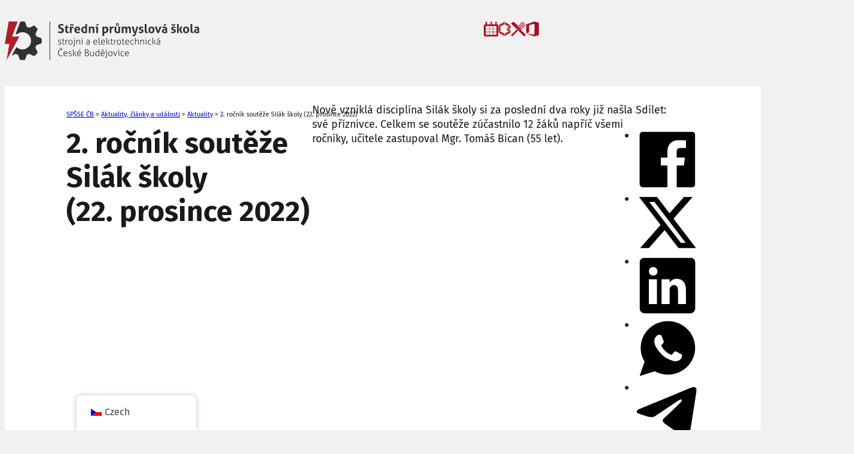

--- FILE ---
content_type: text/html; charset=UTF-8
request_url: https://www.spssecb.cz/2-rocnik-souteze-silak-skoly-22-prosince-2022/
body_size: 21309
content:
<!DOCTYPE html>
<html lang="cs-CZ" prefix="og: https://ogp.me/ns#">
<head>
<meta charset="UTF-8">
<meta name="viewport" content="width=device-width, initial-scale=1">
<script data-mp=true data-cfasync=false>window.MOTIONPAGE_FRONT={version:"2.5.3"}</script>
<!-- Optimalizace pro vyhledávače podle Rank Math - https://rankmath.com/ -->
<title>2. ročník soutěže Silák školy (22. prosince 2022) | SPŠ strojní a elektrotechnická, Dukelská 13, České Budějovice</title>
<meta name="description" content="Nově vzniklá disciplína Silák školy si za poslední dva roky již našla své příznivce. Celkem se soutěže zúčastnilo 12 žáků napříč všemi ročníky, učitele zastupoval Mgr. Tomáš Bican (55 let)."/>
<meta name="robots" content="follow, index, max-snippet:-1, max-video-preview:-1, max-image-preview:large"/>
<link rel="canonical" href="https://www.spssecb.cz/2-rocnik-souteze-silak-skoly-22-prosince-2022/" />
<meta property="og:locale" content="cs_CZ" />
<meta property="og:type" content="article" />
<meta property="og:title" content="2. ročník soutěže Silák školy (22. prosince 2022) | SPŠ strojní a elektrotechnická, Dukelská 13, České Budějovice" />
<meta property="og:description" content="Nově vzniklá disciplína Silák školy si za poslední dva roky již našla své příznivce. Celkem se soutěže zúčastnilo 12 žáků napříč všemi ročníky, učitele zastupoval Mgr. Tomáš Bican (55 let)." />
<meta property="og:url" content="https://www.spssecb.cz/2-rocnik-souteze-silak-skoly-22-prosince-2022/" />
<meta property="og:site_name" content="Střední průmyslová škola Strojní a elektrotechnická - Dukelská 13, České Budějovice" />
<meta property="article:publisher" content="https://www.facebook.com/spssecb" />
<meta property="article:section" content="Aktuality" />
<meta property="og:updated_time" content="2023-09-25T10:59:08+02:00" />
<meta property="og:image" content="https://www.spssecb.cz/wp-content/uploads/2023/10/spssecb-dukelska-alesova-ceske-budejovice-min.jpg" />
<meta property="og:image:secure_url" content="https://www.spssecb.cz/wp-content/uploads/2023/10/spssecb-dukelska-alesova-ceske-budejovice-min.jpg" />
<meta property="og:image:width" content="1108" />
<meta property="og:image:height" content="1108" />
<meta property="og:image:alt" content="2.&nbsp;ročník soutěže Silák školy (22.&nbsp;prosince 2022)" />
<meta property="og:image:type" content="image/jpeg" />
<meta property="article:published_time" content="2023-01-07T11:24:51+01:00" />
<meta property="article:modified_time" content="2023-09-25T10:59:08+02:00" />
<meta name="twitter:card" content="summary_large_image" />
<meta name="twitter:title" content="2. ročník soutěže Silák školy (22. prosince 2022) | SPŠ strojní a elektrotechnická, Dukelská 13, České Budějovice" />
<meta name="twitter:description" content="Nově vzniklá disciplína Silák školy si za poslední dva roky již našla své příznivce. Celkem se soutěže zúčastnilo 12 žáků napříč všemi ročníky, učitele zastupoval Mgr. Tomáš Bican (55 let)." />
<meta name="twitter:image" content="https://www.spssecb.cz/wp-content/uploads/2023/10/spssecb-dukelska-alesova-ceske-budejovice-min.jpg" />
<meta name="twitter:label1" content="Napsal/a" />
<meta name="twitter:data1" content="AlesS" />
<meta name="twitter:label2" content="Doba čtení" />
<meta name="twitter:data2" content="1 minuta" />
<script type="application/ld+json" class="rank-math-schema">{"@context":"https://schema.org","@graph":[{"@type":"Place","@id":"https://www.spssecb.cz/#place","address":{"@type":"PostalAddress","streetAddress":"Dukelsk\u00e1 260/13","addressLocality":"\u010cesk\u00e9 Bud\u011bjovice","addressRegion":"Jiho\u010desk\u00fd kraj","postalCode":"370 01","addressCountry":"\u010cesk\u00e1 republika"}},{"@type":["HighSchool","Organization"],"@id":"https://www.spssecb.cz/#organization","name":"St\u0159edn\u00ed pr\u016fmyslov\u00e1 \u0161kola Strojn\u00ed a elektrotechnick\u00e1 - Dukelsk\u00e1 13, \u010cesk\u00e9 Bud\u011bjovice","url":"https://www.spssecb.cz","sameAs":["https://www.facebook.com/spssecb"],"email":"skola@spssecb.cz","address":{"@type":"PostalAddress","streetAddress":"Dukelsk\u00e1 260/13","addressLocality":"\u010cesk\u00e9 Bud\u011bjovice","addressRegion":"Jiho\u010desk\u00fd kraj","postalCode":"370 01","addressCountry":"\u010cesk\u00e1 republika"},"logo":{"@type":"ImageObject","@id":"https://www.spssecb.cz/#logo","url":"https://www.spssecb.cz/wp-content/uploads/2023/06/spssecb-cz-logo-vector-color.svg","contentUrl":"https://www.spssecb.cz/wp-content/uploads/2023/06/spssecb-cz-logo-vector-color.svg","caption":"St\u0159edn\u00ed pr\u016fmyslov\u00e1 \u0161kola Strojn\u00ed a elektrotechnick\u00e1 - Dukelsk\u00e1 13, \u010cesk\u00e9 Bud\u011bjovice","inLanguage":"cs","width":"","height":""},"location":{"@id":"https://www.spssecb.cz/#place"}},{"@type":"WebSite","@id":"https://www.spssecb.cz/#website","url":"https://www.spssecb.cz","name":"St\u0159edn\u00ed pr\u016fmyslov\u00e1 \u0161kola Strojn\u00ed a elektrotechnick\u00e1 - Dukelsk\u00e1 13, \u010cesk\u00e9 Bud\u011bjovice","alternateName":"SP\u0160SE \u010cB","publisher":{"@id":"https://www.spssecb.cz/#organization"},"inLanguage":"cs"},{"@type":"ImageObject","@id":"https://www.spssecb.cz/uploads/media/wysiwyg/2023/01/059b04c51b24b286d5a39803d281181d0213febd.jpeg","url":"https://www.spssecb.cz/uploads/media/wysiwyg/2023/01/059b04c51b24b286d5a39803d281181d0213febd.jpeg","width":"200","height":"200","inLanguage":"cs"},{"@type":"BreadcrumbList","@id":"https://www.spssecb.cz/2-rocnik-souteze-silak-skoly-22-prosince-2022/#breadcrumb","itemListElement":[{"@type":"ListItem","position":"1","item":{"@id":"https://www.spssecb.cz","name":"SP\u0160SE \u010cB"}},{"@type":"ListItem","position":"2","item":{"@id":"https://www.spssecb.cz/aktuality/","name":"Aktuality, \u010dl\u00e1nky a&nbsp;ud\u00e1losti"}},{"@type":"ListItem","position":"3","item":{"@id":"https://www.spssecb.cz/kategorie/aktuality/","name":"Aktuality"}},{"@type":"ListItem","position":"4","item":{"@id":"https://www.spssecb.cz/2-rocnik-souteze-silak-skoly-22-prosince-2022/","name":"2.&nbsp;ro\u010dn\u00edk sout\u011b\u017ee Sil\u00e1k \u0161koly (22.&nbsp;prosince 2022)"}}]},{"@type":"WebPage","@id":"https://www.spssecb.cz/2-rocnik-souteze-silak-skoly-22-prosince-2022/#webpage","url":"https://www.spssecb.cz/2-rocnik-souteze-silak-skoly-22-prosince-2022/","name":"2. ro\u010dn\u00edk sout\u011b\u017ee Sil\u00e1k \u0161koly (22. prosince 2022) | SP\u0160 strojn\u00ed a elektrotechnick\u00e1, Dukelsk\u00e1 13, \u010cesk\u00e9 Bud\u011bjovice","datePublished":"2023-01-07T11:24:51+01:00","dateModified":"2023-09-25T10:59:08+02:00","isPartOf":{"@id":"https://www.spssecb.cz/#website"},"primaryImageOfPage":{"@id":"https://www.spssecb.cz/uploads/media/wysiwyg/2023/01/059b04c51b24b286d5a39803d281181d0213febd.jpeg"},"inLanguage":"cs","breadcrumb":{"@id":"https://www.spssecb.cz/2-rocnik-souteze-silak-skoly-22-prosince-2022/#breadcrumb"}},{"@type":"Person","@id":"https://www.spssecb.cz/2-rocnik-souteze-silak-skoly-22-prosince-2022/#author","name":"AlesS","image":{"@type":"ImageObject","@id":"https://secure.gravatar.com/avatar/82d77218cf3b5f1c67bb3865b55485be596b9a3bc5a9c7cc0a3e71364db43b41?s=96&amp;d=mm&amp;r=g","url":"https://secure.gravatar.com/avatar/82d77218cf3b5f1c67bb3865b55485be596b9a3bc5a9c7cc0a3e71364db43b41?s=96&amp;d=mm&amp;r=g","caption":"AlesS","inLanguage":"cs"},"sameAs":["https://www.spssecb.cz"],"worksFor":{"@id":"https://www.spssecb.cz/#organization"}},{"@type":"BlogPosting","headline":"2. ro\u010dn\u00edk sout\u011b\u017ee Sil\u00e1k \u0161koly (22. prosince 2022) | SP\u0160 strojn\u00ed a elektrotechnick\u00e1, Dukelsk\u00e1 13, \u010cesk\u00e9","datePublished":"2023-01-07T11:24:51+01:00","dateModified":"2023-09-25T10:59:08+02:00","articleSection":"Aktuality","author":{"@id":"https://www.spssecb.cz/2-rocnik-souteze-silak-skoly-22-prosince-2022/#author","name":"AlesS"},"publisher":{"@id":"https://www.spssecb.cz/#organization"},"description":"Nov\u011b vznikl\u00e1 discipl\u00edna Sil\u00e1k \u0161koly si za posledn\u00ed dva roky ji\u017e na\u0161la sv\u00e9 p\u0159\u00edznivce. Celkem se sout\u011b\u017ee z\u00fa\u010dastnilo 12 \u017e\u00e1k\u016f nap\u0159\u00ed\u010d v\u0161emi ro\u010dn\u00edky, u\u010ditele zastupoval Mgr. Tom\u00e1\u0161 Bican (55 let).","name":"2. ro\u010dn\u00edk sout\u011b\u017ee Sil\u00e1k \u0161koly (22. prosince 2022) | SP\u0160 strojn\u00ed a elektrotechnick\u00e1, Dukelsk\u00e1 13, \u010cesk\u00e9","@id":"https://www.spssecb.cz/2-rocnik-souteze-silak-skoly-22-prosince-2022/#richSnippet","isPartOf":{"@id":"https://www.spssecb.cz/2-rocnik-souteze-silak-skoly-22-prosince-2022/#webpage"},"image":{"@id":"https://www.spssecb.cz/uploads/media/wysiwyg/2023/01/059b04c51b24b286d5a39803d281181d0213febd.jpeg"},"inLanguage":"cs","mainEntityOfPage":{"@id":"https://www.spssecb.cz/2-rocnik-souteze-silak-skoly-22-prosince-2022/#webpage"}}]}</script>
<!-- /Rank Math WordPress SEO plugin -->

<link rel="alternate" title="oEmbed (JSON)" type="application/json+oembed" href="https://www.spssecb.cz/wp-json/oembed/1.0/embed?url=https%3A%2F%2Fwww.spssecb.cz%2F2-rocnik-souteze-silak-skoly-22-prosince-2022%2F" />
<link rel="alternate" title="oEmbed (XML)" type="text/xml+oembed" href="https://www.spssecb.cz/wp-json/oembed/1.0/embed?url=https%3A%2F%2Fwww.spssecb.cz%2F2-rocnik-souteze-silak-skoly-22-prosince-2022%2F&#038;format=xml" />
<style id='wp-img-auto-sizes-contain-inline-css'>
img:is([sizes=auto i],[sizes^="auto," i]){contain-intrinsic-size:3000px 1500px}
/*# sourceURL=wp-img-auto-sizes-contain-inline-css */
</style>
<style id='classic-theme-styles-inline-css'>
/*! This file is auto-generated */
.wp-block-button__link{color:#fff;background-color:#32373c;border-radius:9999px;box-shadow:none;text-decoration:none;padding:calc(.667em + 2px) calc(1.333em + 2px);font-size:1.125em}.wp-block-file__button{background:#32373c;color:#fff;text-decoration:none}
/*# sourceURL=/wp-includes/css/classic-themes.min.css */
</style>
<link rel='stylesheet' id='automaticcss-core-css' href='https://www.spssecb.cz/wp-content/uploads/automatic-css/automatic.css' media='all' />
<link rel='stylesheet' id='automaticcss-gutenberg-css' href='https://www.spssecb.cz/wp-content/uploads/automatic-css/automatic-gutenberg.css' media='all' />
<link rel='stylesheet' id='automaticcss-gutenberg-color-palette-css' href='https://www.spssecb.cz/wp-content/uploads/automatic-css/automatic-gutenberg-color-palette.css' media='all' />
<style id='wpgb-head-inline-css'>
.wp-grid-builder:not(.wpgb-template),.wpgb-facet{opacity:0.01}.wpgb-facet fieldset{margin:0;padding:0;border:none;outline:none;box-shadow:none}.wpgb-facet fieldset:last-child{margin-bottom:40px;}.wpgb-facet fieldset legend.wpgb-sr-only{height:1px;width:1px}
/*# sourceURL=wpgb-head-inline-css */
</style>
<link rel='stylesheet' id='trp-floater-language-switcher-style-css' href='https://www.spssecb.cz/wp-content/plugins/translatepress-multilingual/assets/css/trp-floater-language-switcher.css' media='all' />
<link rel='stylesheet' id='trp-language-switcher-style-css' href='https://www.spssecb.cz/wp-content/plugins/translatepress-multilingual/assets/css/trp-language-switcher.css' media='all' />
<link rel='stylesheet' id='bricks-frontend-css' href='https://www.spssecb.cz/wp-content/themes/bricks/assets/css/frontend-light-layer.min.css' media='all' />
<style id='bricks-frontend-inline-css'>
@font-face{font-family:"Fira Sans";font-weight:400;font-display:swap;src:url(https://www.spssecb.cz/wp-content/uploads/2023/09/fira-sans-v17-latin_latin-ext-regular.woff2) format("woff2");}@font-face{font-family:"Fira Sans";font-weight:600;font-display:swap;src:url(https://www.spssecb.cz/wp-content/uploads/2023/09/fira-sans-v17-latin_latin-ext-600.woff2) format("woff2");}@font-face{font-family:"Fira Sans";font-weight:700;font-display:swap;src:url(https://www.spssecb.cz/wp-content/uploads/2023/09/fira-sans-v17-latin_latin-ext-700.woff2) format("woff2");}@font-face{font-family:"Fira Sans";font-weight:600;font-style:italic;font-display:swap;src:url(https://www.spssecb.cz/wp-content/uploads/2023/09/fira-sans-v17-latin_latin-ext-600italic.woff2) format("woff2");}@font-face{font-family:"Fira Sans";font-weight:400;font-style:italic;font-display:swap;src:url(https://www.spssecb.cz/wp-content/uploads/2023/09/fira-sans-v17-latin_latin-ext-italic.woff2) format("woff2");}@font-face{font-family:"Fira Sans";font-weight:700;font-style:italic;font-display:swap;src:url(https://www.spssecb.cz/wp-content/uploads/2023/09/fira-sans-v17-latin_latin-ext-700italic.woff2) format("woff2");}

/*# sourceURL=bricks-frontend-inline-css */
</style>
<link rel='stylesheet' id='bricks-child-css' href='https://www.spssecb.cz/wp-content/themes/spssecb/style.css' media='all' />
<link rel='stylesheet' id='bricks-color-palettes-css' href='https://www.spssecb.cz/wp-content/uploads/bricks/css/color-palettes.min.css' media='all' />
<link rel='stylesheet' id='bricks-theme-style-spssecb-css' href='https://www.spssecb.cz/wp-content/uploads/bricks/css/theme-style-spssecb.min.css' media='all' />
<link rel='stylesheet' id='bricks-post-32-css' href='https://www.spssecb.cz/wp-content/uploads/bricks/css/post-32.min.css' media='all' />
<link rel='stylesheet' id='bricks-post-3697-css' href='https://www.spssecb.cz/wp-content/uploads/bricks/css/post-3697.min.css' media='all' />
<link rel='stylesheet' id='bricks-post-323-css' href='https://www.spssecb.cz/wp-content/uploads/bricks/css/post-323.min.css' media='all' />
<link rel='stylesheet' id='bricks-font-awesome-6-brands-css' href='https://www.spssecb.cz/wp-content/themes/bricks/assets/css/libs/font-awesome-6-brands-layer.min.css' media='all' />
<link rel='stylesheet' id='tablepress-default-css' href='https://www.spssecb.cz/wp-content/tablepress-combined.min.css' media='all' />
<link rel='stylesheet' id='automaticcss-bricks-css' href='https://www.spssecb.cz/wp-content/uploads/automatic-css/automatic-bricks.css' media='all' />
<link rel='stylesheet' id='color-scheme-switcher-frontend-css' href='https://www.spssecb.cz/wp-content/plugins/automaticcss-plugin/classes/Features/Color_Scheme_Switcher/css/frontend.css' media='all' />
<style id='bricks-frontend-inline-inline-css'>
.header__menu {position: fixed; width: 65px; height: 100vh; top: 0px; left: 0px; z-index: 9; max-width: 65px}@media screen and (max-width: 1190px), screen and (max-height: 840px) { .header__menu { display: none; }}.megamenu {width: 100%; height: 100%}.megamenu {background: linear-gradient(90deg, var(--action) 0px, var(--action) 65px, transparent 65px);}.nav-menu {margin-top: 0; margin-right: 0; margin-bottom: 0; margin-left: 0; padding-top: 0; padding-right: 0; padding-bottom: 0; padding-left: 0; width: 100%; height: 100%}.nav-menu {list-style-type:none;}.nav-item {width: 65px; max-width: unset}.nav-link--icon {width: 65px; text-transform: uppercase; font-weight: 700; letter-spacing: 3px; color: var(--white); font-size: 15px; line-height: 20px; display: flex; flex-direction: column; justify-content: center; align-items: center; background-color: var(--action); border: 1px solid var(--accent); min-height: 65px}.nav-link--icon:hover {background-color: var(--accent)}.nav-link--icon:focus {background-color: var(--accent)}.sub-nav {position: absolute; top: 0px; right: 0px; bottom: 0px; left: 65px; background-color: var(--accent); width: 365px; max-width: 365px}.header__search form {font-size: var(--text-m); color: var(--white); background-color: var(--action)}.header__search button {width: 40%; background-color: var(--primary); padding-top: var(--btn-pad-x); padding-right: var(--btn-pad-y); padding-bottom: var(--btn-pad-x); padding-left: var(--btn-pad-y)}.header__search input[type=search] {width: 60%; background-color: var(--action)}.header__search .bricks-search-overlay .bricks-search-form {max-width: 60%}.header__search input[type=search]::placeholder {color: var(--white)}.nav-link--parent {width: 65px; text-transform: uppercase; font-weight: 700; letter-spacing: 3px; color: var(--white)!important; font-size: 15px; line-height: 20px; transform: rotateZ(180deg); display: flex; flex-direction: column; justify-content: center; align-items: center; background-color: var(--action); border: 1px solid var(--accent); flex-shrink: 1; min-height: 100px; padding-top: var(--space-s); padding-bottom: var(--space-s)}.nav-link--parent:hover {background-color: var(--accent); color: var(--white)}.nav-link--parent:focus {background-color: var(--accent); color: var(--white)}.nav-link--parent span {writing-mode:vertical-lr;}.header {padding-top: var(--space-m); padding-bottom: var(--space-m)}@media (max-width: 478px) {.header {padding-top: var(--space-s); padding-bottom: var(--space-s)}}@media (max-width: 478px) {.header__logo .bricks-site-logo {width: 225px}}.header__nav {width: 100%; flex-direction: row; justify-content: flex-end; align-self: stretch !important}.header__links {flex-direction: row; display: flex}@media screen and (max-width: 1180px), screen and (max-height: 750px) { .header__links { display: none; }}.header__link {border-right: 1px solid var(--shade); display: flex; padding-top: 0px; padding-right: var(--space-m); padding-bottom: 0px; padding-left: var(--space-m)}.header__link a {color: var(--shade);}.header__icons {flex-direction: row; display: flex; align-self: stretch !important; width: 100%; align-items: center; width: auto; column-gap: var(--space-m); margin-left: var(--space-m); flex-shrink: 0}@media (max-width: 991px) {.header__icons {margin-left: 0}}@media (max-width: 478px) {.header__icons {column-gap: var(--space-xs); display: none}}.header__icon {padding-right: 0; padding-left: 0}.hamburger {background-color: var(--action); padding-top: var(--space-s); padding-right: var(--space-s); padding-bottom: var(--space-s); padding-left: var(--space-s); display: none}@media screen and (max-width: 1190px), screen and (max-height: 840px) { .hamburger { display: block; }}@media (max-width: 767px) {.hamburger {padding-top: var(--space-xs); padding-right: var(--space-xs); padding-bottom: var(--space-xs); padding-left: var(--space-xs)}}.hamburger__icon {color: var(--white); fill: var(--white); font-size: var(--text-xxl)}.megamenu--mobile {width: 100%; display: none}.menu--mobile {margin-top: 0; margin-right: 0; margin-bottom: 0; margin-left: 0; padding-top: 0; padding-right: 0; padding-bottom: 0; padding-left: 0; background-color: var(--action); width: 100%}.menu--mobile {list-style-type:none;}.sub-nav--mobile__icons {background-color: var(--primary); padding-top: var(--space-s); padding-bottom: var(--space-s)}@media (max-width: 991px) {.sub-nav--mobile__icons {padding-right: var(--space-m); padding-left: var(--space-m)}}@media (max-width: 478px) {.header__icons--mobile {display: flex; column-gap: var(--space-l)}.header__icons--mobile {display: flex!important;}}.nav-link-mobile--parent {display: flex; flex-direction: row; justify-content: space-between; align-items: center; font-size: 15px; text-transform: uppercase; font-weight: 700; line-height: 20px; letter-spacing: 3px; color: var(--white); width: 100%; padding-top: var(--space-s); padding-right: var(--space-m); padding-bottom: var(--space-s); padding-left: var(--space-m)}.nav-link-mobile--parent:hover {color: var(--white); background-color: var(--accent)}.nav-link-mobile--parent:focus {background-color: var(--accent); color: var(--white)}.nav-link-mobile--parent .toggle-close-icon { display: none;} .nav-link-mobile--parent.is-open .toggle-open-icon { display: none;} .nav-link-mobile--parent.is-open .toggle-close-icon { display: block;}.megamenu--mobile__icon {font-size: var(--text-m); color: var(--white); fill: var(--white)}.sub-nav--mobile {padding-top: var(--space-s); padding-right: var(--space-s); padding-bottom: var(--space-s); padding-left: var(--space-s); background-color: var(--accent); display: none}.sub-nav--mobile.is-open { display: flex;}@media (max-width: 478px) {.sub-nav--mobile {padding-right: var(--space-m); padding-left: var(--space-m)}}.post_social_sharing {flex-direction: row; flex-wrap: wrap; column-gap: var(--space-m); row-gap: var(--space-s); justify-content: flex-start; align-items: center; padding-top: 0}.post_social_sharing .brxe-post-sharing { padding-left: 0em;}.post__fimage:not(.tag), .post__fimage img {aspect-ratio: 16/9; object-fit: cover}.post__fimage {height: auto; width: var(--width-xl); margin-right: auto; margin-left: auto}.post__content__inner {width: var(--width-xl); position: relative; align-self: center; background-color: var(--white); padding-top: var(--space-l); padding-right: var(--space-l); padding-bottom: var(--space-l); padding-left: var(--space-l)}.footer__wrap {border-top: 1px solid var(--shade); border-right: 0 solid var(--shade); border-bottom: 1px solid var(--shade); border-left: 0 solid var(--shade); padding-top: var(--space-m); padding-bottom: var(--space-l)}.footer__social {display: flex; column-gap: var(--space-s); margin-bottom: var(--space-s)}.footer__icon {background-color: var(--action); color: var(--white); fill: var(--white); border-radius: 50px; font-size: var(--text-m); width: var(--text-xl); height: var(--text-xl); padding-top: 0; padding-right: 0; padding-bottom: 0; padding-left: 0; position: relative; display: flex; align-self: center; justify-content: center; align-items: center}.footer__icon:hover {background-color: var(--accent); color: var(--white); fill: var(--white)}.footer__icon:focus {color: var(--white); fill: var(--white); background-color: var(--accent)}
/*# sourceURL=bricks-frontend-inline-inline-css */
</style>
<style id='block-visibility-screen-size-styles-inline-css'>
/* Large screens (desktops, 992px and up) */
@media ( min-width: 992px ) {
	.block-visibility-hide-large-screen {
		display: none !important;
	}
}

/* Medium screens (tablets, between 768px and 992px) */
@media ( min-width: 768px ) and ( max-width: 991.98px ) {
	.block-visibility-hide-medium-screen {
		display: none !important;
	}
}

/* Small screens (mobile devices, less than 768px) */
@media ( max-width: 767.98px ) {
	.block-visibility-hide-small-screen {
		display: none !important;
	}
}
/*# sourceURL=block-visibility-screen-size-styles-inline-css */
</style>
<script id="color-scheme-switcher-frontend-js-extra">
var acss = {"color_mode":"light","enable_client_color_preference":"false"};
//# sourceURL=color-scheme-switcher-frontend-js-extra
</script>
<script src="https://www.spssecb.cz/wp-content/plugins/automaticcss-plugin/classes/Features/Color_Scheme_Switcher/js/frontend.min.js" id="color-scheme-switcher-frontend-js"></script>
     <link rel="apple-touch-icon" sizes="180x180" href="/apple-touch-icon.png">
<link rel="icon" type="image/png" sizes="32x32" href="/favicon-32x32.png">
<link rel="icon" type="image/png" sizes="16x16" href="/favicon-16x16.png">
<link rel="manifest" href="/site.webmanifest">
<link rel="mask-icon" href="/safari-pinned-tab.svg" color="#5bbad5">
<meta name="msapplication-TileColor" content="#da532c">
<meta name="theme-color" content="#ffffff">
       <script>
    window.dataLayer = window.dataLayer || [];
    function gtag(){dataLayer.push(arguments);}
    
    gtag('consent', 'default', {
      'ad_storage': 'denied',
      'analytics_storage': 'denied',
      'functionality_storage': 'granted',
      'personalization_storage': 'denied',
      'security_storage': 'denied',
    });
</script>
<!-- Google Tag Manager -->
<script>(function(w,d,s,l,i){w[l]=w[l]||[];w[l].push({'gtm.start':
new Date().getTime(),event:'gtm.js'});var f=d.getElementsByTagName(s)[0],
j=d.createElement(s),dl=l!='dataLayer'?'&l='+l:'';j.async=true;j.src=
'https://www.googletagmanager.com/gtm.js?id='+i+dl;f.parentNode.insertBefore(j,f);
})(window,document,'script','dataLayer','GTM-PS25X7JF');</script>
<!-- End Google Tag Manager -->
          <link rel="stylesheet" href="/wp-content/themes/spssecb/scripts/swiper/swiper-bundle.min.css"/>
                <link rel="stylesheet" class="wpcb2-external-style" href="https://www.spssecb.cz/wp-content/uploads/wpcodebox/17.css?v=78b812ac436ead47"/>

            <link rel="stylesheet" href="/wp-content/themes/spssecb/scripts/lightbox/lightbox.min.css"/>
                <link rel="stylesheet" href="/wp-content/themes/spssecb/scripts/cookieconsent/cookieconsent.css"/>
                <link rel="stylesheet" href="/wp-content/themes/spssecb/scripts/tippy/tippy.css"/>
        <script>document.addEventListener('DOMContentLoaded', function() {
    const timelineItems = document.querySelectorAll('.timeline-item');

    timelineItems.forEach(item => {
        const tabTitle = item.querySelector('.tab-title');
        const tabContent = item.querySelector('.tab-content');

        tabTitle.addEventListener('click', () => {
            toggleTab(tabTitle, tabContent);
        });

        tabTitle.addEventListener('keydown', event => {
            if (event.key === 'Enter' || event.key === ' ') {
                event.preventDefault();
                toggleTab(tabTitle, tabContent);
            }
        });
    });

    function toggleTab(title, content) {
        const isSelected = title.getAttribute('aria-selected') === 'true';

        if (isSelected) {
            title.setAttribute('aria-selected', 'false');
            content.classList.remove('active');
        } else {
            title.setAttribute('aria-selected', 'true');
            content.classList.add('active');
        }
    }
});
function showTab(button) {
    const instance = button.getAttribute('data-instance');
    const tabId = button.getAttribute('data-tab');

    const tabs = document.querySelectorAll('.tab[data-instance="' + instance + '"]');
    tabs.forEach(tab => tab.classList.remove('active'));

    const selectedTab = document.getElementById(tabId);
    if (selectedTab) {
        selectedTab.classList.add('active');
    }

    const tabButtons = document.querySelectorAll('button[data-instance="' + instance + '"]');
    tabButtons.forEach(btn => btn.classList.remove('active'));
    button.classList.add('active');
}

function activateFirstTab(instanceId) {
    const firstTabInstance = document.querySelector('.tab[data-instance="' + instanceId + '"]');
    if (firstTabInstance) {
        firstTabInstance.classList.add('active');

        const firstTabButton = document.querySelector('button[data-instance="' + instanceId + '"][data-tab="' + instanceId + '_tab0"]');
        if (firstTabButton) {
            firstTabButton.classList.add('active');
        }
    }
}

document.addEventListener('DOMContentLoaded', function() {
    const firstTabInstances = document.querySelectorAll('.tab[data-instance]');
    firstTabInstances.forEach(firstTabInstance => {
        const instanceId = firstTabInstance.getAttribute('data-instance');
        activateFirstTab(instanceId);
    });
});

var navItems = document.querySelectorAll('.nav-item');

navItems.forEach(function(navItem) {
  var button = navItem.querySelector('.nav-link--parent');
  var subNav = navItem.querySelector('.sub-nav');

  if (button && subNav) {
    navItem.addEventListener('mouseenter', function() {
      subNav.classList.add('is-open');
      subNav.setAttribute('aria-hidden', 'false');
      button.setAttribute('aria-expanded', 'true');
    });

    navItem.addEventListener('mouseleave', function(event) {
      if (!navItem.contains(event.relatedTarget)) {
        subNav.classList.remove('is-open');
        subNav.setAttribute('aria-hidden', 'true');
        button.setAttribute('aria-expanded', 'false');
      }
    });

    button.addEventListener('focus', function() {
      subNav.classList.add('is-open');
      subNav.setAttribute('aria-hidden', 'false');
      button.setAttribute('aria-expanded', 'true');
    });

    button.addEventListener('blur', function(event) {
      if (!navItem.contains(event.relatedTarget)) {
        subNav.classList.remove('is-open');
        subNav.setAttribute('aria-hidden', 'true');
        button.setAttribute('aria-expanded', 'false');
      }
    });

    subNav.addEventListener('focus', function() {
      subNav.classList.add('is-open');
      subNav.setAttribute('aria-hidden', 'false');
      button.setAttribute('aria-expanded', 'true');
    });

    subNav.addEventListener('blur', function(event) {
      if (!navItem.contains(event.relatedTarget)) {
        subNav.classList.remove('is-open');
        subNav.setAttribute('aria-hidden', 'true');
        button.setAttribute('aria-expanded', 'false');
      }
    });
  }
});

</script><noscript><style>.wp-grid-builder .wpgb-card.wpgb-card-hidden .wpgb-card-wrapper{opacity:1!important;visibility:visible!important;transform:none!important}.wpgb-facet {opacity:1!important;pointer-events:auto!important}.wpgb-facet *:not(.wpgb-pagination-facet){display:none}</style></noscript><link rel="alternate" hreflang="cs-CZ" href="https://www.spssecb.cz/2-rocnik-souteze-silak-skoly-22-prosince-2022/"/>
<link rel="alternate" hreflang="en-GB" href="https://www.spssecb.cz/en/2-rocnik-souteze-silak-skoly-22-prosince-2022/"/>
<link rel="alternate" hreflang="cs" href="https://www.spssecb.cz/2-rocnik-souteze-silak-skoly-22-prosince-2022/"/>
<link rel="alternate" hreflang="en" href="https://www.spssecb.cz/en/2-rocnik-souteze-silak-skoly-22-prosince-2022/"/>
<style id='global-styles-inline-css'>
:root{--wp--preset--aspect-ratio--square: 1;--wp--preset--aspect-ratio--4-3: 4/3;--wp--preset--aspect-ratio--3-4: 3/4;--wp--preset--aspect-ratio--3-2: 3/2;--wp--preset--aspect-ratio--2-3: 2/3;--wp--preset--aspect-ratio--16-9: 16/9;--wp--preset--aspect-ratio--9-16: 9/16;--wp--preset--color--black: #000000;--wp--preset--color--cyan-bluish-gray: #abb8c3;--wp--preset--color--white: #ffffff;--wp--preset--color--pale-pink: #f78da7;--wp--preset--color--vivid-red: #cf2e2e;--wp--preset--color--luminous-vivid-orange: #ff6900;--wp--preset--color--luminous-vivid-amber: #fcb900;--wp--preset--color--light-green-cyan: #7bdcb5;--wp--preset--color--vivid-green-cyan: #00d084;--wp--preset--color--pale-cyan-blue: #8ed1fc;--wp--preset--color--vivid-cyan-blue: #0693e3;--wp--preset--color--vivid-purple: #9b51e0;--wp--preset--gradient--vivid-cyan-blue-to-vivid-purple: linear-gradient(135deg,rgb(6,147,227) 0%,rgb(155,81,224) 100%);--wp--preset--gradient--light-green-cyan-to-vivid-green-cyan: linear-gradient(135deg,rgb(122,220,180) 0%,rgb(0,208,130) 100%);--wp--preset--gradient--luminous-vivid-amber-to-luminous-vivid-orange: linear-gradient(135deg,rgb(252,185,0) 0%,rgb(255,105,0) 100%);--wp--preset--gradient--luminous-vivid-orange-to-vivid-red: linear-gradient(135deg,rgb(255,105,0) 0%,rgb(207,46,46) 100%);--wp--preset--gradient--very-light-gray-to-cyan-bluish-gray: linear-gradient(135deg,rgb(238,238,238) 0%,rgb(169,184,195) 100%);--wp--preset--gradient--cool-to-warm-spectrum: linear-gradient(135deg,rgb(74,234,220) 0%,rgb(151,120,209) 20%,rgb(207,42,186) 40%,rgb(238,44,130) 60%,rgb(251,105,98) 80%,rgb(254,248,76) 100%);--wp--preset--gradient--blush-light-purple: linear-gradient(135deg,rgb(255,206,236) 0%,rgb(152,150,240) 100%);--wp--preset--gradient--blush-bordeaux: linear-gradient(135deg,rgb(254,205,165) 0%,rgb(254,45,45) 50%,rgb(107,0,62) 100%);--wp--preset--gradient--luminous-dusk: linear-gradient(135deg,rgb(255,203,112) 0%,rgb(199,81,192) 50%,rgb(65,88,208) 100%);--wp--preset--gradient--pale-ocean: linear-gradient(135deg,rgb(255,245,203) 0%,rgb(182,227,212) 50%,rgb(51,167,181) 100%);--wp--preset--gradient--electric-grass: linear-gradient(135deg,rgb(202,248,128) 0%,rgb(113,206,126) 100%);--wp--preset--gradient--midnight: linear-gradient(135deg,rgb(2,3,129) 0%,rgb(40,116,252) 100%);--wp--preset--font-size--small: 13px;--wp--preset--font-size--medium: 20px;--wp--preset--font-size--large: 36px;--wp--preset--font-size--x-large: 42px;--wp--preset--spacing--20: 0.44rem;--wp--preset--spacing--30: 0.67rem;--wp--preset--spacing--40: 1rem;--wp--preset--spacing--50: 1.5rem;--wp--preset--spacing--60: 2.25rem;--wp--preset--spacing--70: 3.38rem;--wp--preset--spacing--80: 5.06rem;--wp--preset--shadow--natural: 6px 6px 9px rgba(0, 0, 0, 0.2);--wp--preset--shadow--deep: 12px 12px 50px rgba(0, 0, 0, 0.4);--wp--preset--shadow--sharp: 6px 6px 0px rgba(0, 0, 0, 0.2);--wp--preset--shadow--outlined: 6px 6px 0px -3px rgb(255, 255, 255), 6px 6px rgb(0, 0, 0);--wp--preset--shadow--crisp: 6px 6px 0px rgb(0, 0, 0);}:where(.is-layout-flex){gap: 0.5em;}:where(.is-layout-grid){gap: 0.5em;}body .is-layout-flex{display: flex;}.is-layout-flex{flex-wrap: wrap;align-items: center;}.is-layout-flex > :is(*, div){margin: 0;}body .is-layout-grid{display: grid;}.is-layout-grid > :is(*, div){margin: 0;}:where(.wp-block-columns.is-layout-flex){gap: 2em;}:where(.wp-block-columns.is-layout-grid){gap: 2em;}:where(.wp-block-post-template.is-layout-flex){gap: 1.25em;}:where(.wp-block-post-template.is-layout-grid){gap: 1.25em;}.has-black-color{color: var(--wp--preset--color--black) !important;}.has-cyan-bluish-gray-color{color: var(--wp--preset--color--cyan-bluish-gray) !important;}.has-white-color{color: var(--wp--preset--color--white) !important;}.has-pale-pink-color{color: var(--wp--preset--color--pale-pink) !important;}.has-vivid-red-color{color: var(--wp--preset--color--vivid-red) !important;}.has-luminous-vivid-orange-color{color: var(--wp--preset--color--luminous-vivid-orange) !important;}.has-luminous-vivid-amber-color{color: var(--wp--preset--color--luminous-vivid-amber) !important;}.has-light-green-cyan-color{color: var(--wp--preset--color--light-green-cyan) !important;}.has-vivid-green-cyan-color{color: var(--wp--preset--color--vivid-green-cyan) !important;}.has-pale-cyan-blue-color{color: var(--wp--preset--color--pale-cyan-blue) !important;}.has-vivid-cyan-blue-color{color: var(--wp--preset--color--vivid-cyan-blue) !important;}.has-vivid-purple-color{color: var(--wp--preset--color--vivid-purple) !important;}.has-black-background-color{background-color: var(--wp--preset--color--black) !important;}.has-cyan-bluish-gray-background-color{background-color: var(--wp--preset--color--cyan-bluish-gray) !important;}.has-white-background-color{background-color: var(--wp--preset--color--white) !important;}.has-pale-pink-background-color{background-color: var(--wp--preset--color--pale-pink) !important;}.has-vivid-red-background-color{background-color: var(--wp--preset--color--vivid-red) !important;}.has-luminous-vivid-orange-background-color{background-color: var(--wp--preset--color--luminous-vivid-orange) !important;}.has-luminous-vivid-amber-background-color{background-color: var(--wp--preset--color--luminous-vivid-amber) !important;}.has-light-green-cyan-background-color{background-color: var(--wp--preset--color--light-green-cyan) !important;}.has-vivid-green-cyan-background-color{background-color: var(--wp--preset--color--vivid-green-cyan) !important;}.has-pale-cyan-blue-background-color{background-color: var(--wp--preset--color--pale-cyan-blue) !important;}.has-vivid-cyan-blue-background-color{background-color: var(--wp--preset--color--vivid-cyan-blue) !important;}.has-vivid-purple-background-color{background-color: var(--wp--preset--color--vivid-purple) !important;}.has-black-border-color{border-color: var(--wp--preset--color--black) !important;}.has-cyan-bluish-gray-border-color{border-color: var(--wp--preset--color--cyan-bluish-gray) !important;}.has-white-border-color{border-color: var(--wp--preset--color--white) !important;}.has-pale-pink-border-color{border-color: var(--wp--preset--color--pale-pink) !important;}.has-vivid-red-border-color{border-color: var(--wp--preset--color--vivid-red) !important;}.has-luminous-vivid-orange-border-color{border-color: var(--wp--preset--color--luminous-vivid-orange) !important;}.has-luminous-vivid-amber-border-color{border-color: var(--wp--preset--color--luminous-vivid-amber) !important;}.has-light-green-cyan-border-color{border-color: var(--wp--preset--color--light-green-cyan) !important;}.has-vivid-green-cyan-border-color{border-color: var(--wp--preset--color--vivid-green-cyan) !important;}.has-pale-cyan-blue-border-color{border-color: var(--wp--preset--color--pale-cyan-blue) !important;}.has-vivid-cyan-blue-border-color{border-color: var(--wp--preset--color--vivid-cyan-blue) !important;}.has-vivid-purple-border-color{border-color: var(--wp--preset--color--vivid-purple) !important;}.has-vivid-cyan-blue-to-vivid-purple-gradient-background{background: var(--wp--preset--gradient--vivid-cyan-blue-to-vivid-purple) !important;}.has-light-green-cyan-to-vivid-green-cyan-gradient-background{background: var(--wp--preset--gradient--light-green-cyan-to-vivid-green-cyan) !important;}.has-luminous-vivid-amber-to-luminous-vivid-orange-gradient-background{background: var(--wp--preset--gradient--luminous-vivid-amber-to-luminous-vivid-orange) !important;}.has-luminous-vivid-orange-to-vivid-red-gradient-background{background: var(--wp--preset--gradient--luminous-vivid-orange-to-vivid-red) !important;}.has-very-light-gray-to-cyan-bluish-gray-gradient-background{background: var(--wp--preset--gradient--very-light-gray-to-cyan-bluish-gray) !important;}.has-cool-to-warm-spectrum-gradient-background{background: var(--wp--preset--gradient--cool-to-warm-spectrum) !important;}.has-blush-light-purple-gradient-background{background: var(--wp--preset--gradient--blush-light-purple) !important;}.has-blush-bordeaux-gradient-background{background: var(--wp--preset--gradient--blush-bordeaux) !important;}.has-luminous-dusk-gradient-background{background: var(--wp--preset--gradient--luminous-dusk) !important;}.has-pale-ocean-gradient-background{background: var(--wp--preset--gradient--pale-ocean) !important;}.has-electric-grass-gradient-background{background: var(--wp--preset--gradient--electric-grass) !important;}.has-midnight-gradient-background{background: var(--wp--preset--gradient--midnight) !important;}.has-small-font-size{font-size: var(--wp--preset--font-size--small) !important;}.has-medium-font-size{font-size: var(--wp--preset--font-size--medium) !important;}.has-large-font-size{font-size: var(--wp--preset--font-size--large) !important;}.has-x-large-font-size{font-size: var(--wp--preset--font-size--x-large) !important;}
/*# sourceURL=global-styles-inline-css */
</style>
<style id='wp-block-library-inline-css'>
:root{--wp-block-synced-color:#7a00df;--wp-block-synced-color--rgb:122,0,223;--wp-bound-block-color:var(--wp-block-synced-color);--wp-editor-canvas-background:#ddd;--wp-admin-theme-color:#007cba;--wp-admin-theme-color--rgb:0,124,186;--wp-admin-theme-color-darker-10:#006ba1;--wp-admin-theme-color-darker-10--rgb:0,107,160.5;--wp-admin-theme-color-darker-20:#005a87;--wp-admin-theme-color-darker-20--rgb:0,90,135;--wp-admin-border-width-focus:2px}@media (min-resolution:192dpi){:root{--wp-admin-border-width-focus:1.5px}}.wp-element-button{cursor:pointer}:root .has-very-light-gray-background-color{background-color:#eee}:root .has-very-dark-gray-background-color{background-color:#313131}:root .has-very-light-gray-color{color:#eee}:root .has-very-dark-gray-color{color:#313131}:root .has-vivid-green-cyan-to-vivid-cyan-blue-gradient-background{background:linear-gradient(135deg,#00d084,#0693e3)}:root .has-purple-crush-gradient-background{background:linear-gradient(135deg,#34e2e4,#4721fb 50%,#ab1dfe)}:root .has-hazy-dawn-gradient-background{background:linear-gradient(135deg,#faaca8,#dad0ec)}:root .has-subdued-olive-gradient-background{background:linear-gradient(135deg,#fafae1,#67a671)}:root .has-atomic-cream-gradient-background{background:linear-gradient(135deg,#fdd79a,#004a59)}:root .has-nightshade-gradient-background{background:linear-gradient(135deg,#330968,#31cdcf)}:root .has-midnight-gradient-background{background:linear-gradient(135deg,#020381,#2874fc)}:root{--wp--preset--font-size--normal:16px;--wp--preset--font-size--huge:42px}.has-regular-font-size{font-size:1em}.has-larger-font-size{font-size:2.625em}.has-normal-font-size{font-size:var(--wp--preset--font-size--normal)}.has-huge-font-size{font-size:var(--wp--preset--font-size--huge)}.has-text-align-center{text-align:center}.has-text-align-left{text-align:left}.has-text-align-right{text-align:right}.has-fit-text{white-space:nowrap!important}#end-resizable-editor-section{display:none}.aligncenter{clear:both}.items-justified-left{justify-content:flex-start}.items-justified-center{justify-content:center}.items-justified-right{justify-content:flex-end}.items-justified-space-between{justify-content:space-between}.screen-reader-text{border:0;clip-path:inset(50%);height:1px;margin:-1px;overflow:hidden;padding:0;position:absolute;width:1px;word-wrap:normal!important}.screen-reader-text:focus{background-color:#ddd;clip-path:none;color:#444;display:block;font-size:1em;height:auto;left:5px;line-height:normal;padding:15px 23px 14px;text-decoration:none;top:5px;width:auto;z-index:100000}html :where(.has-border-color){border-style:solid}html :where([style*=border-top-color]){border-top-style:solid}html :where([style*=border-right-color]){border-right-style:solid}html :where([style*=border-bottom-color]){border-bottom-style:solid}html :where([style*=border-left-color]){border-left-style:solid}html :where([style*=border-width]){border-style:solid}html :where([style*=border-top-width]){border-top-style:solid}html :where([style*=border-right-width]){border-right-style:solid}html :where([style*=border-bottom-width]){border-bottom-style:solid}html :where([style*=border-left-width]){border-left-style:solid}html :where(img[class*=wp-image-]){height:auto;max-width:100%}:where(figure){margin:0 0 1em}html :where(.is-position-sticky){--wp-admin--admin-bar--position-offset:var(--wp-admin--admin-bar--height,0px)}@media screen and (max-width:600px){html :where(.is-position-sticky){--wp-admin--admin-bar--position-offset:0px}}
:where(figure) { margin: 0; }
/*wp_block_styles_on_demand_placeholder:697a55ae53d79*/
/*# sourceURL=wp-block-library-inline-css */
</style>
<style id='bricks-global-classes-inline-inline-css'>

/* BREAKPOINT: Plocha (BASE) */
.header__menu {position: fixed; width: 65px; height: 100vh; top: 0px; left: 0px; z-index: 9; max-width: 65px}
@media screen and (max-width: 1190px),    screen and (max-height: 840px) {     .header__menu {     display: none;     }}


/* BREAKPOINT: Plocha (BASE) */
.megamenu {width: 100%; height: 100%}
.megamenu {background: linear-gradient(90deg, var(--action) 0px, var(--action) 65px, transparent 65px);}


/* BREAKPOINT: Plocha (BASE) */
.nav-menu {margin-top: 0; margin-right: 0; margin-bottom: 0; margin-left: 0; padding-top: 0; padding-right: 0; padding-bottom: 0; padding-left: 0; width: 100%; height: 100%}
.nav-menu {list-style-type:none;}


/* BREAKPOINT: Plocha (BASE) */
.nav-item {width: 65px; max-width: unset}


/* BREAKPOINT: Plocha (BASE) */
.nav-link--icon {width: 65px; text-transform: uppercase; font-weight: 700; letter-spacing: 3px; color: var(--white); font-size: 15px; line-height: 20px; display: flex; flex-direction: column; justify-content: center; align-items: center; background-color: var(--action); border: 1px solid var(--accent); min-height: 65px}
.nav-link--icon:hover {background-color: var(--accent)}
.nav-link--icon:focus {background-color: var(--accent)}


/* BREAKPOINT: Plocha (BASE) */
.sub-nav {position: absolute; top: 0px; right: 0px; bottom: 0px; left: 65px; background-color: var(--accent); width: 365px; max-width: 365px}


/* BREAKPOINT: Plocha (BASE) */
.header__search form {font-size: var(--text-m); color: var(--white); background-color: var(--action)}
.header__search button {width: 40%; background-color: var(--primary); padding-top: var(--btn-pad-x); padding-right: var(--btn-pad-y); padding-bottom: var(--btn-pad-x); padding-left: var(--btn-pad-y)}
.header__search input[type=search] {width: 60%; background-color: var(--action)}
.header__search .bricks-search-overlay .bricks-search-form {max-width: 60%}
.header__search input[type=search]::placeholder {color: var(--white)}


/* BREAKPOINT: Plocha (BASE) */
.nav-link--parent {width: 65px; text-transform: uppercase; font-weight: 700; letter-spacing: 3px; color: var(--white)!important; font-size: 15px; line-height: 20px; transform:  rotateZ(180deg); display: flex; flex-direction: column; justify-content: center; align-items: center; background-color: var(--action); border: 1px solid var(--accent); flex-shrink: 1; min-height: 100px; padding-top: var(--space-s); padding-bottom: var(--space-s)}
.nav-link--parent:hover {background-color: var(--accent); color: var(--white)}
.nav-link--parent:focus {background-color: var(--accent); color: var(--white)}
.nav-link--parent span {	writing-mode:vertical-lr;}


/* BREAKPOINT: Plocha (BASE) */
.header {padding-top: var(--space-m); padding-bottom: var(--space-m)}

/* BREAKPOINT: Mobil na výšku */
@media (max-width: 478px) {
.header {padding-top: var(--space-s); padding-bottom: var(--space-s)}
}

/* BREAKPOINT: Plocha (BASE) */
.header__nav {width: 100%; flex-direction: row; justify-content: flex-end; align-self: stretch !important}


/* BREAKPOINT: Plocha (BASE) */
.header__links {flex-direction: row; display: flex}
@media screen and (max-width: 1180px),    screen and (max-height: 750px) {     .header__links {     display: none;     }}


/* BREAKPOINT: Plocha (BASE) */
.header__link {border-right: 1px solid var(--shade); display: flex; padding-top: 0px; padding-right: var(--space-m); padding-bottom: 0px; padding-left: var(--space-m)}
.header__link a {color: var(--shade);}


/* BREAKPOINT: Plocha (BASE) */
.header__icons {flex-direction: row; display: flex; align-self: stretch !important; width: 100%; align-items: center; width: auto; column-gap: var(--space-m); margin-left: var(--space-m); flex-shrink: 0}

/* BREAKPOINT: Tablet na výšku */
@media (max-width: 991px) {
.header__icons {margin-left: 0}
}
/* BREAKPOINT: Mobil na výšku */
@media (max-width: 478px) {
.header__icons {column-gap: var(--space-xs); display: none}
}

/* BREAKPOINT: Plocha (BASE) */
.header__icon {padding-right: 0; padding-left: 0}


/* BREAKPOINT: Plocha (BASE) */
.hamburger {background-color: var(--action); padding-top: var(--space-s); padding-right: var(--space-s); padding-bottom: var(--space-s); padding-left: var(--space-s); display: none}
@media screen and (max-width: 1190px),    screen and (max-height: 840px) {     .hamburger {     display: block;     }}

/* BREAKPOINT: Mobil na šířku */
@media (max-width: 767px) {
.hamburger {padding-top: var(--space-xs); padding-right: var(--space-xs); padding-bottom: var(--space-xs); padding-left: var(--space-xs)}
}

/* BREAKPOINT: Plocha (BASE) */
.hamburger__icon {color: var(--white); fill: var(--white); font-size: var(--text-xxl)}


/* BREAKPOINT: Plocha (BASE) */
.megamenu--mobile {width: 100%; display: none}


/* BREAKPOINT: Plocha (BASE) */
.menu--mobile {margin-top: 0; margin-right: 0; margin-bottom: 0; margin-left: 0; padding-top: 0; padding-right: 0; padding-bottom: 0; padding-left: 0; background-color: var(--action); width: 100%}
.menu--mobile {list-style-type:none;}


/* BREAKPOINT: Plocha (BASE) */
.sub-nav--mobile__icons {background-color: var(--primary); padding-top: var(--space-s); padding-bottom: var(--space-s)}

/* BREAKPOINT: Tablet na výšku */
@media (max-width: 991px) {
.sub-nav--mobile__icons {padding-right: var(--space-m); padding-left: var(--space-m)}
}

/* BREAKPOINT: Plocha (BASE) */
.nav-link-mobile--parent {display: flex; flex-direction: row; justify-content: space-between; align-items: center; font-size: 15px; text-transform: uppercase; font-weight: 700; line-height: 20px; letter-spacing: 3px; color: var(--white); width: 100%; padding-top: var(--space-s); padding-right: var(--space-m); padding-bottom: var(--space-s); padding-left: var(--space-m)}
.nav-link-mobile--parent:hover {color: var(--white); background-color: var(--accent)}
.nav-link-mobile--parent:focus {background-color: var(--accent); color: var(--white)}
.nav-link-mobile--parent .toggle-close-icon { display: none;} .nav-link-mobile--parent.is-open .toggle-open-icon { display: none;} .nav-link-mobile--parent.is-open .toggle-close-icon { display: block;}


/* BREAKPOINT: Plocha (BASE) */
.megamenu--mobile__icon {font-size: var(--text-m); color: var(--white); fill: var(--white)}


/* BREAKPOINT: Plocha (BASE) */
.sub-nav--mobile {padding-top: var(--space-s); padding-right: var(--space-s); padding-bottom: var(--space-s); padding-left: var(--space-s); background-color: var(--accent); display: none}
.sub-nav--mobile.is-open { display: flex;}

/* BREAKPOINT: Mobil na výšku */
@media (max-width: 478px) {
.sub-nav--mobile {padding-right: var(--space-m); padding-left: var(--space-m)}
}

/* BREAKPOINT: Plocha (BASE) */
.post_social_sharing {flex-direction: row; flex-wrap: wrap; column-gap: var(--space-m); row-gap: var(--space-s); justify-content: flex-start; align-items: center; padding-top: 0}
.post_social_sharing .brxe-post-sharing { padding-left: 0em;}


/* BREAKPOINT: Plocha (BASE) */
.post__fimage:not(.tag), .post__fimage img {aspect-ratio: 16/9; object-fit: cover}
.post__fimage {height: auto; width: var(--width-xl); margin-right: auto; margin-left: auto}


/* BREAKPOINT: Plocha (BASE) */
.post__content__inner {width: var(--width-xl); position: relative; align-self: center; background-color: var(--white); padding-top: var(--space-l); padding-right: var(--space-l); padding-bottom: var(--space-l); padding-left: var(--space-l)}


/* BREAKPOINT: Plocha (BASE) */
.footer__wrap {border-top: 1px solid var(--shade); border-right: 0 solid var(--shade); border-bottom: 1px solid var(--shade); border-left: 0 solid var(--shade); padding-top: var(--space-m); padding-bottom: var(--space-l)}


/* BREAKPOINT: Plocha (BASE) */
.footer__social {display: flex; column-gap: var(--space-s); margin-bottom: var(--space-s)}


/* BREAKPOINT: Plocha (BASE) */
.footer__icon {background-color: var(--action); color: var(--white); fill: var(--white); border-radius: 50px; font-size: var(--text-m); width: var(--text-xl); height: var(--text-xl); padding-top: 0; padding-right: 0; padding-bottom: 0; padding-left: 0; position: relative; display: flex; align-self: center; justify-content: center; align-items: center}
.footer__icon:hover {background-color: var(--accent); color: var(--white); fill: var(--white)}
.footer__icon:focus {color: var(--white); fill: var(--white); background-color: var(--accent)}


/*# sourceURL=bricks-global-classes-inline-inline-css */
</style>
</head>

<body class="wp-singular post-template-default single single-post postid-4608 single-format-standard wp-theme-bricks wp-child-theme-spssecb translatepress-cs_CZ brx-body bricks-is-frontend wp-embed-responsive">        <script  defer  src='/wp-content/themes/spssecb/scripts/cookieconsent/cookieconsent.js'></script>
                <script  defer  src='/wp-content/themes/spssecb/scripts/cookieconsent/cookieconsent-init.js'></script>
             
<!-- Google Tag Manager (noscript) -->
<noscript><iframe src="https://www.googletagmanager.com/ns.html?id=GTM-PS25X7JF"
height="0" width="0" style="display:none;visibility:hidden"></iframe></noscript>
<!-- End Google Tag Manager (noscript) -->
  <header id="brx-header"><aside id="brxe-fnzlmo" class="brxe-container header__menu bricks-lazy-hidden"><nav id="brxe-xloztm" class="brxe-block megamenu bricks-lazy-hidden" role="navigation" aria-label="Postranní hlavní menu"><ul id="brxe-itkzwz" class="brxe-block nav-menu bricks-lazy-hidden" role="menubar"><li id="brxe-jhdbqg" class="brxe-block nav-item bricks-lazy-hidden" role="menuitem"><a id="brxe-rjyvji" href="https://www.spssecb.cz/" title="Domů" class="brxe-div nav-link--icon bricks-lazy-hidden" tabindex="0"><svg aria-label="ikona domeček" class="brxe-svg" id="brxe-sbrhxm" xmlns="http://www.w3.org/2000/svg" width="21.17" height="20.049" viewBox="0 0 21.17 20.049"><g id="Group_580" data-name="Group 580" transform="translate(-18492.646 109.707)"><path id="Path_281" data-name="Path 281" d="M18.061,8.683v9.659H2.4V8.683" transform="translate(18493 -109)" fill="none" stroke="#fff" stroke-miterlimit="10" stroke-width="2"></path><rect id="Rectangle_1485" data-name="Rectangle 1485" width="3.805" height="7.756" transform="translate(18501.328 -98.415)" fill="none" stroke="#fff" stroke-miterlimit="10" stroke-width="2"></rect><path id="Path_282" data-name="Path 282" d="M20.11,10.585,10.232.707.354,10.585" transform="translate(18493 -109)" fill="none" stroke="#fff" stroke-miterlimit="10" stroke-width="2"></path></g></svg></a></li><li id="brxe-bqnzhg" class="brxe-block nav-item has-submenu bricks-lazy-hidden" role="menuitem"><button id="brxe-hkprie" class="brxe-div nav-link--icon bricks-lazy-hidden" title="Vyhledávání" aria-controls="nav-search" type="button" aria-expanded="false" aria-haspopup="true"><svg aria-label="ikona lupa" class="brxe-svg" id="brxe-leamfa" xmlns="http://www.w3.org/2000/svg" width="23.294" height="18.028" viewBox="0 0 23.294 18.028"><g id="Group_582" data-name="Group 582" transform="translate(-87.478 -107.476)"><path id="Path_283" data-name="Path 283" d="M15.411,12.126a7.916,7.916,0,1,1-3.285-10.7A7.917,7.917,0,0,1,15.411,12.126Z" transform="translate(88 108)" fill="none" stroke="#fff" stroke-miterlimit="10" stroke-width="2"></path><path id="Path_285" data-name="Path 285" d="M14.4,9.245l4.425,2.347A1.839,1.839,0,1,1,17.1,14.841l-4.425-2.347" transform="translate(89.838 109.319)" fill="none" stroke="#fff" stroke-miterlimit="10" stroke-width="2"></path></g></svg></button><div id="nav-search" class="brxe-block sub-nav bricks-lazy-hidden"><div id="brxe-kmvsbg" class="brxe-div bricks-lazy-hidden"><div id="brxe-yfgupa" class="brxe-search header__search">
<form role="search" method="get" class="bricks-search-form" action="https://www.spssecb.cz/">
			<label for="search-input-yfgupa" class="screen-reader-text"><span>Hledat</span></label>
		<input type="search" placeholder="Co hledáte?" value="" name="s" id="search-input-yfgupa" />

	<button type="submit">Hledat</button></form>
</div></div></div></li><li id="brxe-zieogw" class="brxe-block nav-item has-submenu bricks-lazy-hidden" role="menuitem"><button id="brxe-gzpokg" class="brxe-div nav-link--parent bricks-lazy-hidden" type="button" aria-controls="nav-uchazec" title="Uchazeč" aria-expanded="false" aria-haspopup="true"><span id="brxe-imsbxi" class="brxe-text-basic">Uchazeč</span></button><ul id="nav-uchazec" class="sub-nav" role="menu"><li class="sub-nav-item"><a role="menuitem" tabindex="0" class="sub-nav-link--parent" href="https://www.spssecb.cz/uchazec/proc-studovat-spssecb/" >Proč k nám?</a></li><li class="sub-nav-item"><a role="menuitem" tabindex="0" class="sub-nav-link--parent" href="https://www.spssecb.cz/studium/o-studiu/" >O studiu/Obory</a></li><li class="sub-nav-item"><a role="menuitem" tabindex="0" class="sub-nav-link--parent" href="https://www.spssecb.cz/uchazec/den-otevrenych-dveri/" >Dny otevřených dveří</a></li><li class="sub-nav-item"><a role="menuitem" tabindex="0" class="sub-nav-link--parent" href="https://www.canva.com/design/DAGz0GTYmcA/FYpBewVtghXCf2A7E3n6Tg/view?utlId=hdc4de6a755" >Prezentace z DOD</a></li><li class="sub-nav-item"><a role="menuitem" tabindex="0" class="sub-nav-link--parent" href="https://www.spssecb.cz/uchazec/technicka-olympiada/" >Technická olympiáda</a></li><li class="sub-nav-item"><a role="menuitem" tabindex="0" class="sub-nav-link--parent" href="https://www.spssecb.cz/uchazec/prijimaci-rizeni/" >Přijímací řízení</a></li><li class="sub-nav-item"><a role="menuitem" tabindex="0" class="sub-nav-link--parent" href="https://www.spssecb.cz/uchazec/prijimaci-rizeni/vysledky/" >Výsledky přijímacího řízení</a></li></ul></li><li id="brxe-tsxqje" class="brxe-block nav-item has-submenu bricks-lazy-hidden" role="menuitem"><button id="brxe-wixkpg" class="brxe-div nav-link--parent bricks-lazy-hidden" type="button" aria-controls="nav-studium" title="O studiu" aria-expanded="false" aria-haspopup="true"><span id="brxe-alkvqy" class="brxe-text-basic">O studiu</span></button><ul id="nav-studium" class="sub-nav" role="menu"><li class="sub-nav-item"><a role="menuitem" tabindex="0" class="sub-nav-link--parent" href="https://www.spssecb.cz/studium/o-studiu/" >O studiu</a></li><li class="sub-nav-item"><a role="menuitem" tabindex="0" class="sub-nav-link--parent" href="https://www.spssecb.cz/obor/elektroenergetika-a-elektricke-stroje/" >Obor: Elektroenergetika a elektrické stroje</a></li><li class="sub-nav-item"><a role="menuitem" tabindex="0" class="sub-nav-link--parent" href="https://www.spssecb.cz/obor/elektromobilita-a-alternativni-pohony/" >Obor: Elektromobilita a alternativní pohony</a></li><li class="sub-nav-item"><a role="menuitem" tabindex="0" class="sub-nav-link--parent" href="https://www.spssecb.cz/obor/robotika-a-ridici-technika/" >Obor: Robotika a řídicí technika</a></li><li class="sub-nav-item"><a role="menuitem" tabindex="0" class="sub-nav-link--parent" href="https://www.spssecb.cz/obor/strojni-inzenyrstvi/" >Obor: Strojní inženýrství</a></li></ul></li><li id="brxe-lgknrd" class="brxe-block nav-item has-submenu bricks-lazy-hidden" role="menuitem"><button id="brxe-nqqqbt" class="brxe-div nav-link--parent bricks-lazy-hidden" type="button" aria-controls="nav-zaci" title="Žáci a rodiče" aria-expanded="false" aria-haspopup="true"><span id="brxe-hlyany" class="brxe-text-basic">Žáci a rodiče</span></button><ul id="nav-zaci" class="sub-nav" role="menu"><li class="sub-nav-item"><a role="menuitem" tabindex="0" class="sub-nav-link--parent" href="https://bakalari.spssecb.cz/bakaweb/timetable/public" target="_blank">Rozvrhy<svg xmlns="http://www.w3.org/2000/svg" viewBox="0 0 32 32"><path d="M26 26H6V6h10V4H6a2.002 2.002 0 0 0-2 2v20a2.002 2.002 0 0 0 2 2h20a2.002 2.002 0 0 0 2-2V16h-2Z"/><path d="M26 26H6V6h10V4H6a2.002 2.002 0 0 0-2 2v20a2.002 2.002 0 0 0 2 2h20a2.002 2.002 0 0 0 2-2V16h-2Z"/><path d="M26 6V2h-2v4h-4v2h4v4h2V8h4V6h-4z"/><path d="M0 0h32v32H0z" data-name="&lt;Transparent Rectangle&gt;" style="fill:none"/></svg></a></li><li class="sub-nav-item"><a role="menuitem" tabindex="0" class="sub-nav-link--parent" href="https://bakalari.spssecb.cz/bakaweb/login" target="_blank">Známky<svg xmlns="http://www.w3.org/2000/svg" viewBox="0 0 32 32"><path d="M26 26H6V6h10V4H6a2.002 2.002 0 0 0-2 2v20a2.002 2.002 0 0 0 2 2h20a2.002 2.002 0 0 0 2-2V16h-2Z"/><path d="M26 26H6V6h10V4H6a2.002 2.002 0 0 0-2 2v20a2.002 2.002 0 0 0 2 2h20a2.002 2.002 0 0 0 2-2V16h-2Z"/><path d="M26 6V2h-2v4h-4v2h4v4h2V8h4V6h-4z"/><path d="M0 0h32v32H0z" data-name="&lt;Transparent Rectangle&gt;" style="fill:none"/></svg></a></li><li class="sub-nav-item"><a role="menuitem" tabindex="0" class="sub-nav-link--parent" href="https://www.strava.cz/strava/stravnik/prihlaseni?zarizeni=3332" target="_blank">Jídelna<svg xmlns="http://www.w3.org/2000/svg" viewBox="0 0 32 32"><path d="M26 26H6V6h10V4H6a2.002 2.002 0 0 0-2 2v20a2.002 2.002 0 0 0 2 2h20a2.002 2.002 0 0 0 2-2V16h-2Z"/><path d="M26 26H6V6h10V4H6a2.002 2.002 0 0 0-2 2v20a2.002 2.002 0 0 0 2 2h20a2.002 2.002 0 0 0 2-2V16h-2Z"/><path d="M26 6V2h-2v4h-4v2h4v4h2V8h4V6h-4z"/><path d="M0 0h32v32H0z" data-name="&lt;Transparent Rectangle&gt;" style="fill:none"/></svg></a></li><li class="sub-nav-item"><a role="menuitem" tabindex="0" class="sub-nav-link--parent" href="https://www.spssecb.cz/zaci/isic-karta/" >ISIC karta</a></li><li class="sub-nav-item"><a role="menuitem" tabindex="0" class="sub-nav-link--parent" href="https://www.spssecb.cz/zaci/harmonogram-skolniho-roku/" >Harmonogram školního roku</a></li><li class="sub-nav-item"><a role="menuitem" tabindex="0" class="sub-nav-link--parent" href="https://www.spssecb.cz/kurzy-a-sport/" >Kurzy a sport</a></li><li class="sub-nav-item"><a role="menuitem" tabindex="0" class="sub-nav-link--parent" href="https://www.spssecb.cz/zaci/informace-pro-1-rocniky/" >Informace pro 1. ročníky</a></li><li class="sub-nav-item"><a role="menuitem" tabindex="0" class="sub-nav-link--parent" href="https://www.spssecb.cz/zaci/harmonogram-skolniho-roku/?search=&category=tridni-schuzky" >Třídní schůzky</a></li><li class="sub-nav-item"><a role="menuitem" tabindex="0" class="sub-nav-link--parent" href="https://www.spssecb.cz/maturitni-zkousky/" >Maturitní zkouška</a></li><li class="sub-nav-item"><a role="menuitem" tabindex="0" class="sub-nav-link--parent" href="https://www.spssecb.cz/zaci/skolni-poradenske-pracoviste/" >Školní poradenské pracoviště</a></li><li class="sub-nav-item"><a role="menuitem" tabindex="0" class="sub-nav-link--parent" href="https://www.spssecb.cz/zaci/skolni-karierove-poradenstvi/" >Školní kariérové poradenství</a></li><li class="sub-nav-item"><a role="menuitem" tabindex="0" class="sub-nav-link--parent" href="https://www.spssecb.cz/zaci/volnocasove-aktivity/" >Volnočasové aktivity</a></li><li class="sub-nav-item"><a role="menuitem" tabindex="0" class="sub-nav-link--parent" href="https://www.office.com/login" target="_blank">Microsoft 365<svg xmlns="http://www.w3.org/2000/svg" viewBox="0 0 32 32"><path d="M26 26H6V6h10V4H6a2.002 2.002 0 0 0-2 2v20a2.002 2.002 0 0 0 2 2h20a2.002 2.002 0 0 0 2-2V16h-2Z"/><path d="M26 26H6V6h10V4H6a2.002 2.002 0 0 0-2 2v20a2.002 2.002 0 0 0 2 2h20a2.002 2.002 0 0 0 2-2V16h-2Z"/><path d="M26 6V2h-2v4h-4v2h4v4h2V8h4V6h-4z"/><path d="M0 0h32v32H0z" data-name="&lt;Transparent Rectangle&gt;" style="fill:none"/></svg></a></li><li class="sub-nav-item"><a role="menuitem" tabindex="0" class="sub-nav-link--parent" href="https://www.spssecb.cz/zaci/rocnikove-prace/" >Ročníkové práce</a></li></ul></li><li id="brxe-isgmis" class="brxe-block nav-item has-submenu bricks-lazy-hidden" role="menuitem"><button id="brxe-pkfqkb" class="brxe-div nav-link--parent bricks-lazy-hidden" type="button" aria-controls="nav-skola" title="Škola" aria-expanded="false" aria-haspopup="true"><span id="brxe-ctoomp" class="brxe-text-basic">Škola</span></button><ul id="nav-skola" class="sub-nav" role="menu"><li class="sub-nav-item"><a role="menuitem" tabindex="0" class="sub-nav-link--parent" href="https://www.spssecb.cz/skola/kontakty/" >Kontakty</a></li><li class="sub-nav-item"><a role="menuitem" tabindex="0" class="sub-nav-link--parent" href="https://www.spssecb.cz/skola/" >Informace o škole</a></li><li class="sub-nav-item"><a role="menuitem" tabindex="0" class="sub-nav-link--parent" href="https://www.spssecb.cz/dokumenty/" >Dokumenty</a></li><li class="sub-nav-item"><a role="menuitem" tabindex="0" class="sub-nav-link--parent" href="https://www.spssecb.cz/aktuality/" >Aktuality-články-události</a></li><li class="sub-nav-item"><a role="menuitem" tabindex="0" class="sub-nav-link--parent" href="https://www.spssecb.cz/skola/kronika-skoly/" >Kronika školy</a></li><li class="sub-nav-item"><a role="menuitem" tabindex="0" class="sub-nav-link--parent" href="https://www.spssecb.cz/skolska-rada/" >Školská rada</a></li><li class="sub-nav-item"><a role="menuitem" tabindex="0" class="sub-nav-link--parent" href="https://www.spssecb.cz/skola/skolni-meteorologicka-stanice/" >Školní meteorologická stanice</a></li></ul></li><li id="brxe-qckyxl" class="brxe-block nav-item has-submenu bricks-lazy-hidden" role="menuitem"><button id="brxe-tsuhxf" class="brxe-div nav-link--parent bricks-lazy-hidden" type="button" aria-controls="nav-spolupracujeme" title="Spolupracujeme" aria-expanded="false" aria-haspopup="true"><span id="brxe-gphltr" class="brxe-text-basic">Spolupracujeme</span></button><ul id="nav-spolupracujeme" class="sub-nav" role="menu"><li class="sub-nav-item"><a role="menuitem" tabindex="0" class="sub-nav-link--parent" href="https://www.spssecb.cz/technicka-zakladka/" >Technická základka</a></li><li class="sub-nav-item"><a role="menuitem" tabindex="0" class="sub-nav-link--parent" href="https://www.spssecb.cz/uchazec/technicka-olympiada/" >Technická olympiáda</a></li><li class="sub-nav-item"><a role="menuitem" tabindex="0" class="sub-nav-link--parent" href="https://www.spssecb.cz/spoluprace-s-firmami/" >Spolupráce s firmami</a></li><li class="sub-nav-item"><a role="menuitem" tabindex="0" class="sub-nav-link--parent" href="https://www.spssecb.cz/spoluprace-s-cez/" >Spolupráce s ČEZ</a></li><li class="sub-nav-item"><a role="menuitem" tabindex="0" class="sub-nav-link--parent" href="https://www.spssecb.cz/spoluprace-se-zs/" >Spolupráce se ZŠ</a></li><li class="sub-nav-item"><a role="menuitem" tabindex="0" class="sub-nav-link--parent" href="https://www.spssecb.cz/spoluprace-s-vs/" >Spolupráce s VŠ</a></li><li class="sub-nav-item"><a role="menuitem" tabindex="0" class="sub-nav-link--parent" href="https://www.spssecb.cz/erasmus/" >Erasmus+</a></li><li class="sub-nav-item"><a role="menuitem" tabindex="0" class="sub-nav-link--parent" href="https://www.spssecb.cz/skola-v-mediich/" >Škola v médiích</a></li><li class="sub-nav-item"><a role="menuitem" tabindex="0" class="sub-nav-link--parent" href="https://www.spssecb.cz/skola/absolventi-a-historie-skoly/" >Absolventi a historie školy</a></li><li class="sub-nav-item"><a role="menuitem" tabindex="0" class="sub-nav-link--parent" href="https://www.spssecb.cz/stitek/dukla-pomaha/" >Dukla pomáhá</a></li><li class="sub-nav-item"><a role="menuitem" tabindex="0" class="sub-nav-link--parent" href="https://www.spssecb.cz/kategorie/granty-a-projekty/" >Granty a projekty</a></li><li class="sub-nav-item"><a role="menuitem" tabindex="0" class="sub-nav-link--parent" href="https://www.spssecb.cz/skola/hackspace/" >Hackspace</a></li></ul></li></ul></nav></aside><section id="brxe-krerln" class="brxe-section header bricks-lazy-hidden"><div id="brxe-qwoulb" class="brxe-container justify-content--between flex--row gap--s-s bricks-lazy-hidden"><div id="brxe-xrwvtb" class="brxe-block width--auto bricks-lazy-hidden"><a id="brxe-iornbr" class="brxe-logo header__logo" href="https://www.spssecb.cz"><img src="https://www.spssecb.cz/wp-content/uploads/2023/06/spssecb-cz-logo-vector-color.svg" class="bricks-site-logo css-filter" alt="Střední průmyslová škola strojní a elektrotechnická, České Budějovice" loading="eager" decoding="async" /></a></div><div id="brxe-tpjmad" class="brxe-block header__nav width--auto stretch bricks-lazy-hidden"><div id="brxe-feksqd" class="brxe-div header__links bricks-lazy-hidden"><div class="brxe-cnvdtc brxe-div header__link bricks-lazy-hidden" data-brx-loop-start="cnvdtc"><a class="brxe-iavopm brxe-text-link" href="https://www.spssecb.cz/uchazec/technicka-olympiada/">Technická olympiáda</a></div><div class="brxe-cnvdtc brxe-div header__link bricks-lazy-hidden"><a class="brxe-iavopm brxe-text-link" href="https://www.spssecb.cz/spolupracujeme/technicka-zakladka/">Technická základka</a></div><div class="brx-query-trail" data-query-element-id="cnvdtc" data-query-vars="[]" data-page="1" data-max-pages="1" data-start="0" data-end="0"></div></div><div id="brxe-goqbjc" class="brxe-div header__icons bricks-lazy-hidden"><div class="brxe-mwqest brxe-div header__icon bricks-lazy-hidden" data-brx-loop-start="mwqest"><a class="brxe-btqkbb brxe-logo" href="https://bakalari.spssecb.cz/bakaweb/timetable/public" title="Rozvrhy"><img height="25" src="https://www.spssecb.cz/wp-content/uploads/2023/06/kalendar-icon.svg" class="bricks-site-logo css-filter" alt="SPSSECB" loading="eager" decoding="async" /></a></div><div class="brxe-mwqest brxe-div header__icon bricks-lazy-hidden"><a class="brxe-btqkbb brxe-logo" href="https://bakalari.spssecb.cz/bakaweb/login" title="Bakaláři"><img height="25" src="https://www.spssecb.cz/wp-content/uploads/2023/06/bakalari-icon.svg" class="bricks-site-logo css-filter" alt="SPSSECB" loading="eager" decoding="async" /></a></div><div class="brxe-mwqest brxe-div header__icon bricks-lazy-hidden"><a class="brxe-btqkbb brxe-logo" href="https://www.strava.cz/strava/stravnik/prihlaseni?zarizeni=3332" title="Jídelna"><img height="25" src="https://www.spssecb.cz/wp-content/uploads/2023/06/jidelna-icon.svg" class="bricks-site-logo css-filter" alt="SPSSECB" loading="eager" decoding="async" /></a></div><div class="brxe-mwqest brxe-div header__icon bricks-lazy-hidden"><a class="brxe-btqkbb brxe-logo" href="https://www.microsoft365.com/" title="Microsoft 365"><img height="25" src="https://www.spssecb.cz/wp-content/uploads/2023/06/microsoft365-.icon_.svg" class="bricks-site-logo css-filter" alt="SPSSECB" loading="eager" decoding="async" /></a></div><div class="brx-query-trail" data-query-element-id="mwqest" data-query-vars="[]" data-page="1" data-max-pages="1" data-start="0" data-end="0"></div></div></div><a id="brxe-hnsive" class="brxe-div hamburger bricks-lazy-hidden" data-interactions="[{&quot;id&quot;:&quot;jqrnhp&quot;,&quot;trigger&quot;:&quot;click&quot;,&quot;action&quot;:&quot;toggleAttribute&quot;,&quot;actionAttributeKey&quot;:&quot;class&quot;,&quot;actionAttributeValue&quot;:&quot;is-open&quot;,&quot;target&quot;:&quot;custom&quot;,&quot;targetSelector&quot;:&quot;.megamenu--mobile&quot;}]" data-interaction-id="4429bf"><svg data-interaction-id="938871" data-interactions="[{&quot;id&quot;:&quot;gmmoqw&quot;}]" class="fill brxe-icon hamburger__icon" id="brxe-eiuskf" xmlns="http://www.w3.org/2000/svg" height="16" width="14" viewBox="0 0 448 512"><!--!Font Awesome Free 6.5.1 by @fontawesome - https://fontawesome.com License - https://fontawesome.com/license/free Copyright 2023 Fonticons, Inc.--><path opacity="1" fill="#1E3050" d="M0 96C0 78.3 14.3 64 32 64H416c17.7 0 32 14.3 32 32s-14.3 32-32 32H32C14.3 128 0 113.7 0 96zM0 256c0-17.7 14.3-32 32-32H416c17.7 0 32 14.3 32 32s-14.3 32-32 32H32c-17.7 0-32-14.3-32-32zM448 416c0 17.7-14.3 32-32 32H32c-17.7 0-32-14.3-32-32s14.3-32 32-32H416c17.7 0 32 14.3 32 32z"></path></svg></a></div><nav id="brxe-siwlqz" class="brxe-div megamenu--mobile bricks-lazy-hidden"><ul id="brxe-uotipa" class="brxe-div menu--mobile bricks-lazy-hidden"><div id="brxe-hanfao" class="brxe-block sub-nav--mobile__icons bricks-lazy-hidden"><div id="brxe-lctjtk" class="brxe-div header__icons header__icons--mobile bricks-lazy-hidden"><div class="brxe-zpvshm brxe-div header__icon bricks-lazy-hidden" data-brx-loop-start="zpvshm"><a class="brxe-txlrqb brxe-logo" href="https://bakalari.spssecb.cz/bakaweb/timetable/public" title="Rozvrhy"><img height="25" src="https://www.spssecb.cz/wp-content/uploads/2023/06/kalendar-icon.svg" class="bricks-site-logo css-filter" alt="SPSSECB" loading="eager" decoding="async" /></a></div><div class="brxe-zpvshm brxe-div header__icon bricks-lazy-hidden"><a class="brxe-txlrqb brxe-logo" href="https://bakalari.spssecb.cz/bakaweb/login" title="Bakaláři"><img height="25" src="https://www.spssecb.cz/wp-content/uploads/2023/06/bakalari-icon.svg" class="bricks-site-logo css-filter" alt="SPSSECB" loading="eager" decoding="async" /></a></div><div class="brxe-zpvshm brxe-div header__icon bricks-lazy-hidden"><a class="brxe-txlrqb brxe-logo" href="https://www.strava.cz/strava/stravnik/prihlaseni?zarizeni=3332" title="Jídelna"><img height="25" src="https://www.spssecb.cz/wp-content/uploads/2023/06/jidelna-icon.svg" class="bricks-site-logo css-filter" alt="SPSSECB" loading="eager" decoding="async" /></a></div><div class="brxe-zpvshm brxe-div header__icon bricks-lazy-hidden"><a class="brxe-txlrqb brxe-logo" href="https://www.microsoft365.com/" title="Microsoft 365"><img height="25" src="https://www.spssecb.cz/wp-content/uploads/2023/06/microsoft365-.icon_.svg" class="bricks-site-logo css-filter" alt="SPSSECB" loading="eager" decoding="async" /></a></div><div class="brx-query-trail" data-query-element-id="zpvshm" data-query-vars="[]" data-page="1" data-max-pages="1" data-start="0" data-end="0"></div></div></div><li id="brxe-oyywgc" class="brxe-div nav-item--mobile bricks-lazy-hidden" role="none"><a id="brxe-upqcam" class="brxe-div nav-link-mobile--parent bricks-lazy-hidden" title="Uchazeč" tabindex aria-haspopup="true" role="menuitem" data-interactions="[{&quot;id&quot;:&quot;qghgsp&quot;,&quot;trigger&quot;:&quot;click&quot;,&quot;action&quot;:&quot;toggleAttribute&quot;,&quot;target&quot;:&quot;self&quot;,&quot;actionAttributeKey&quot;:&quot;class&quot;,&quot;actionAttributeValue&quot;:&quot;is-open&quot;},{&quot;id&quot;:&quot;vurqvr&quot;,&quot;trigger&quot;:&quot;click&quot;,&quot;action&quot;:&quot;toggleAttribute&quot;,&quot;actionAttributeKey&quot;:&quot;class&quot;,&quot;actionAttributeValue&quot;:&quot;is-open&quot;,&quot;target&quot;:&quot;custom&quot;,&quot;targetSelector&quot;:&quot;#mnav-uchazec&quot;}]" data-interaction-id="344f31"><div id="brxe-pmsfve" class="brxe-text-basic">Uchazeč</div><div id="brxe-vvozxn" class="brxe-div toggle--uchazec bricks-lazy-hidden"><svg class="fill stroke brxe-icon megamenu--mobile__icon toggle-open-icon" id="brxe-wnnkab" xmlns="http://www.w3.org/2000/svg" width="16" height="16" viewBox="0 0 512 512"><!--!Font Awesome Free 6.5.1 by @fontawesome - https://fontawesome.com License - https://fontawesome.com/license/free Copyright 2023 Fonticons, Inc.--><path fill="#1E3050" d="M233.4 406.6c12.5 12.5 32.8 12.5 45.3 0l192-192c12.5-12.5 12.5-32.8 0-45.3s-32.8-12.5-45.3 0L256 338.7 86.6 169.4c-12.5-12.5-32.8-12.5-45.3 0s-12.5 32.8 0 45.3l192 192z"/></svg><svg class="fill stroke brxe-icon megamenu--mobile__icon toggle-close-icon" id="brxe-jvfxcc" xmlns="http://www.w3.org/2000/svg" width="16" height="16" viewBox="0 0 512 512"><!--!Font Awesome Free 6.5.1 by @fontawesome - https://fontawesome.com License - https://fontawesome.com/license/free Copyright 2023 Fonticons, Inc.--><path fill="#1E3050" d="M233.4 105.4c12.5-12.5 32.8-12.5 45.3 0l192 192c12.5 12.5 12.5 32.8 0 45.3s-32.8 12.5-45.3 0L256 173.3 86.6 342.6c-12.5 12.5-32.8 12.5-45.3 0s-12.5-32.8 0-45.3l192-192z"/></svg></div></a><div id="mnav-uchazec" class="brxe-div sub-nav--mobile bricks-lazy-hidden" role="none"><ul role="menu" aria-label="submenu" class="sub-nav-group"><li role="none" class="sub-nav-item"><a role="menuitem" tabindex="0" class="sub-nav-link--parent" href="https://www.spssecb.cz/uchazec/proc-studovat-spssecb/" >Proč k nám?</a></li><li role="none" class="sub-nav-item"><a role="menuitem" tabindex="0" class="sub-nav-link--parent" href="https://www.spssecb.cz/studium/o-studiu/" >O studiu/Obory</a></li><li role="none" class="sub-nav-item"><a role="menuitem" tabindex="0" class="sub-nav-link--parent" href="https://www.spssecb.cz/uchazec/den-otevrenych-dveri/" >Dny otevřených dveří</a></li><li role="none" class="sub-nav-item"><a role="menuitem" tabindex="0" class="sub-nav-link--parent" href="https://www.canva.com/design/DAGz0GTYmcA/FYpBewVtghXCf2A7E3n6Tg/view?utlId=hdc4de6a755" >Prezentace z DOD</a></li><li role="none" class="sub-nav-item"><a role="menuitem" tabindex="0" class="sub-nav-link--parent" href="https://www.spssecb.cz/uchazec/technicka-olympiada/" >Technická olympiáda</a></li><li role="none" class="sub-nav-item"><a role="menuitem" tabindex="0" class="sub-nav-link--parent" href="https://www.spssecb.cz/uchazec/prijimaci-rizeni/" >Přijímací řízení</a></li><li role="none" class="sub-nav-item"><a role="menuitem" tabindex="0" class="sub-nav-link--parent" href="https://www.spssecb.cz/uchazec/prijimaci-rizeni/vysledky/" >Výsledky přijímacího řízení</a></li></ul></div></li><li id="brxe-vuagie" class="brxe-div nav-item--mobile bricks-lazy-hidden" role="none"><a id="brxe-dvjjoq" class="brxe-div nav-link-mobile--parent bricks-lazy-hidden" title="Studium" tabindex aria-haspopup="true" role="menuitem" data-interactions="[{&quot;id&quot;:&quot;qghgsp&quot;,&quot;trigger&quot;:&quot;click&quot;,&quot;action&quot;:&quot;toggleAttribute&quot;,&quot;target&quot;:&quot;self&quot;,&quot;actionAttributeKey&quot;:&quot;class&quot;,&quot;actionAttributeValue&quot;:&quot;is-open&quot;},{&quot;id&quot;:&quot;vurqvr&quot;,&quot;trigger&quot;:&quot;click&quot;,&quot;action&quot;:&quot;toggleAttribute&quot;,&quot;actionAttributeKey&quot;:&quot;class&quot;,&quot;actionAttributeValue&quot;:&quot;is-open&quot;,&quot;target&quot;:&quot;custom&quot;,&quot;targetSelector&quot;:&quot;#mnav-studium&quot;}]" data-interaction-id="fdc88b"><div id="brxe-efekdc" class="brxe-text-basic">O studiu</div><div id="brxe-mstqzi" class="brxe-div toggle--uchazec bricks-lazy-hidden"><svg class="fill stroke brxe-icon megamenu--mobile__icon toggle-open-icon" id="brxe-asfigx" xmlns="http://www.w3.org/2000/svg" width="16" height="16" viewBox="0 0 512 512"><!--!Font Awesome Free 6.5.1 by @fontawesome - https://fontawesome.com License - https://fontawesome.com/license/free Copyright 2023 Fonticons, Inc.--><path fill="#1E3050" d="M233.4 406.6c12.5 12.5 32.8 12.5 45.3 0l192-192c12.5-12.5 12.5-32.8 0-45.3s-32.8-12.5-45.3 0L256 338.7 86.6 169.4c-12.5-12.5-32.8-12.5-45.3 0s-12.5 32.8 0 45.3l192 192z"/></svg><svg class="fill stroke brxe-icon megamenu--mobile__icon toggle-close-icon" id="brxe-qnpzge" xmlns="http://www.w3.org/2000/svg" width="16" height="16" viewBox="0 0 512 512"><!--!Font Awesome Free 6.5.1 by @fontawesome - https://fontawesome.com License - https://fontawesome.com/license/free Copyright 2023 Fonticons, Inc.--><path fill="#1E3050" d="M233.4 105.4c12.5-12.5 32.8-12.5 45.3 0l192 192c12.5 12.5 12.5 32.8 0 45.3s-32.8 12.5-45.3 0L256 173.3 86.6 342.6c-12.5 12.5-32.8 12.5-45.3 0s-12.5-32.8 0-45.3l192-192z"/></svg></div></a><div id="mnav-studium" class="brxe-div sub-nav--mobile bricks-lazy-hidden" role="none"><ul role="menu" aria-label="submenu" class="sub-nav-group"><li role="none" class="sub-nav-item"><a role="menuitem" tabindex="0" class="sub-nav-link--parent" href="https://www.spssecb.cz/studium/o-studiu/" >O studiu</a></li><li role="none" class="sub-nav-item"><a role="menuitem" tabindex="0" class="sub-nav-link--parent" href="https://www.spssecb.cz/obor/elektroenergetika-a-elektricke-stroje/" >Obor: Elektroenergetika a elektrické stroje</a></li><li role="none" class="sub-nav-item"><a role="menuitem" tabindex="0" class="sub-nav-link--parent" href="https://www.spssecb.cz/obor/elektromobilita-a-alternativni-pohony/" >Obor: Elektromobilita a alternativní pohony</a></li><li role="none" class="sub-nav-item"><a role="menuitem" tabindex="0" class="sub-nav-link--parent" href="https://www.spssecb.cz/obor/robotika-a-ridici-technika/" >Obor: Robotika a řídicí technika</a></li><li role="none" class="sub-nav-item"><a role="menuitem" tabindex="0" class="sub-nav-link--parent" href="https://www.spssecb.cz/obor/strojni-inzenyrstvi/" >Obor: Strojní inženýrství</a></li></ul></div></li><li id="brxe-ofqylu" class="brxe-div nav-item--mobile bricks-lazy-hidden" role="none"><a id="brxe-jhrplz" class="brxe-div nav-link-mobile--parent bricks-lazy-hidden" title="Žáci" tabindex aria-haspopup="true" role="menuitem" data-interactions="[{&quot;id&quot;:&quot;qghgsp&quot;,&quot;trigger&quot;:&quot;click&quot;,&quot;action&quot;:&quot;toggleAttribute&quot;,&quot;target&quot;:&quot;self&quot;,&quot;actionAttributeKey&quot;:&quot;class&quot;,&quot;actionAttributeValue&quot;:&quot;is-open&quot;},{&quot;id&quot;:&quot;vurqvr&quot;,&quot;trigger&quot;:&quot;click&quot;,&quot;action&quot;:&quot;toggleAttribute&quot;,&quot;actionAttributeKey&quot;:&quot;class&quot;,&quot;actionAttributeValue&quot;:&quot;is-open&quot;,&quot;target&quot;:&quot;custom&quot;,&quot;targetSelector&quot;:&quot;#mnav-zaci&quot;}]" data-interaction-id="bf5fdc"><div id="brxe-lwtnil" class="brxe-text-basic">Žáci a rodiče</div><div id="brxe-ewhpqo" class="brxe-div toggle--uchazec bricks-lazy-hidden"><svg class="fill stroke brxe-icon megamenu--mobile__icon toggle-open-icon" id="brxe-uvukdv" xmlns="http://www.w3.org/2000/svg" width="16" height="16" viewBox="0 0 512 512"><!--!Font Awesome Free 6.5.1 by @fontawesome - https://fontawesome.com License - https://fontawesome.com/license/free Copyright 2023 Fonticons, Inc.--><path fill="#1E3050" d="M233.4 406.6c12.5 12.5 32.8 12.5 45.3 0l192-192c12.5-12.5 12.5-32.8 0-45.3s-32.8-12.5-45.3 0L256 338.7 86.6 169.4c-12.5-12.5-32.8-12.5-45.3 0s-12.5 32.8 0 45.3l192 192z"/></svg><svg class="fill stroke brxe-icon megamenu--mobile__icon toggle-close-icon" id="brxe-faikiy" xmlns="http://www.w3.org/2000/svg" width="16" height="16" viewBox="0 0 512 512"><!--!Font Awesome Free 6.5.1 by @fontawesome - https://fontawesome.com License - https://fontawesome.com/license/free Copyright 2023 Fonticons, Inc.--><path fill="#1E3050" d="M233.4 105.4c12.5-12.5 32.8-12.5 45.3 0l192 192c12.5 12.5 12.5 32.8 0 45.3s-32.8 12.5-45.3 0L256 173.3 86.6 342.6c-12.5 12.5-32.8 12.5-45.3 0s-12.5-32.8 0-45.3l192-192z"/></svg></div></a><div id="mnav-zaci" class="brxe-div sub-nav--mobile bricks-lazy-hidden" role="none"><ul role="menu" aria-label="submenu" class="sub-nav-group"><li role="none" class="sub-nav-item"><a role="menuitem" tabindex="0" class="sub-nav-link--parent" href="https://bakalari.spssecb.cz/bakaweb/timetable/public" target="_blank">Rozvrhy<svg xmlns="http://www.w3.org/2000/svg" viewBox="0 0 32 32"><path d="M26 26H6V6h10V4H6a2.002 2.002 0 0 0-2 2v20a2.002 2.002 0 0 0 2 2h20a2.002 2.002 0 0 0 2-2V16h-2Z"/><path d="M26 26H6V6h10V4H6a2.002 2.002 0 0 0-2 2v20a2.002 2.002 0 0 0 2 2h20a2.002 2.002 0 0 0 2-2V16h-2Z"/><path d="M26 6V2h-2v4h-4v2h4v4h2V8h4V6h-4z"/><path d="M0 0h32v32H0z" data-name="&lt;Transparent Rectangle&gt;" style="fill:none"/></svg></a></li><li role="none" class="sub-nav-item"><a role="menuitem" tabindex="0" class="sub-nav-link--parent" href="https://bakalari.spssecb.cz/bakaweb/login" target="_blank">Známky<svg xmlns="http://www.w3.org/2000/svg" viewBox="0 0 32 32"><path d="M26 26H6V6h10V4H6a2.002 2.002 0 0 0-2 2v20a2.002 2.002 0 0 0 2 2h20a2.002 2.002 0 0 0 2-2V16h-2Z"/><path d="M26 26H6V6h10V4H6a2.002 2.002 0 0 0-2 2v20a2.002 2.002 0 0 0 2 2h20a2.002 2.002 0 0 0 2-2V16h-2Z"/><path d="M26 6V2h-2v4h-4v2h4v4h2V8h4V6h-4z"/><path d="M0 0h32v32H0z" data-name="&lt;Transparent Rectangle&gt;" style="fill:none"/></svg></a></li><li role="none" class="sub-nav-item"><a role="menuitem" tabindex="0" class="sub-nav-link--parent" href="https://www.strava.cz/strava/stravnik/prihlaseni?zarizeni=3332" target="_blank">Jídelna<svg xmlns="http://www.w3.org/2000/svg" viewBox="0 0 32 32"><path d="M26 26H6V6h10V4H6a2.002 2.002 0 0 0-2 2v20a2.002 2.002 0 0 0 2 2h20a2.002 2.002 0 0 0 2-2V16h-2Z"/><path d="M26 26H6V6h10V4H6a2.002 2.002 0 0 0-2 2v20a2.002 2.002 0 0 0 2 2h20a2.002 2.002 0 0 0 2-2V16h-2Z"/><path d="M26 6V2h-2v4h-4v2h4v4h2V8h4V6h-4z"/><path d="M0 0h32v32H0z" data-name="&lt;Transparent Rectangle&gt;" style="fill:none"/></svg></a></li><li role="none" class="sub-nav-item"><a role="menuitem" tabindex="0" class="sub-nav-link--parent" href="https://www.spssecb.cz/zaci/isic-karta/" >ISIC karta</a></li><li role="none" class="sub-nav-item"><a role="menuitem" tabindex="0" class="sub-nav-link--parent" href="https://www.spssecb.cz/zaci/harmonogram-skolniho-roku/" >Harmonogram školního roku</a></li><li role="none" class="sub-nav-item"><a role="menuitem" tabindex="0" class="sub-nav-link--parent" href="https://www.spssecb.cz/kurzy-a-sport/" >Kurzy a sport</a></li><li role="none" class="sub-nav-item"><a role="menuitem" tabindex="0" class="sub-nav-link--parent" href="https://www.spssecb.cz/zaci/informace-pro-1-rocniky/" >Informace pro 1. ročníky</a></li><li role="none" class="sub-nav-item"><a role="menuitem" tabindex="0" class="sub-nav-link--parent" href="https://www.spssecb.cz/zaci/harmonogram-skolniho-roku/?search=&category=tridni-schuzky" >Třídní schůzky</a></li><li role="none" class="sub-nav-item"><a role="menuitem" tabindex="0" class="sub-nav-link--parent" href="https://www.spssecb.cz/maturitni-zkousky/" >Maturitní zkouška</a></li><li role="none" class="sub-nav-item"><a role="menuitem" tabindex="0" class="sub-nav-link--parent" href="https://www.spssecb.cz/zaci/skolni-poradenske-pracoviste/" >Školní poradenské pracoviště</a></li><li role="none" class="sub-nav-item"><a role="menuitem" tabindex="0" class="sub-nav-link--parent" href="https://www.spssecb.cz/zaci/skolni-karierove-poradenstvi/" >Školní kariérové poradenství</a></li><li role="none" class="sub-nav-item"><a role="menuitem" tabindex="0" class="sub-nav-link--parent" href="https://www.spssecb.cz/zaci/volnocasove-aktivity/" >Volnočasové aktivity</a></li><li role="none" class="sub-nav-item"><a role="menuitem" tabindex="0" class="sub-nav-link--parent" href="https://www.office.com/login" target="_blank">Microsoft 365<svg xmlns="http://www.w3.org/2000/svg" viewBox="0 0 32 32"><path d="M26 26H6V6h10V4H6a2.002 2.002 0 0 0-2 2v20a2.002 2.002 0 0 0 2 2h20a2.002 2.002 0 0 0 2-2V16h-2Z"/><path d="M26 26H6V6h10V4H6a2.002 2.002 0 0 0-2 2v20a2.002 2.002 0 0 0 2 2h20a2.002 2.002 0 0 0 2-2V16h-2Z"/><path d="M26 6V2h-2v4h-4v2h4v4h2V8h4V6h-4z"/><path d="M0 0h32v32H0z" data-name="&lt;Transparent Rectangle&gt;" style="fill:none"/></svg></a></li><li role="none" class="sub-nav-item"><a role="menuitem" tabindex="0" class="sub-nav-link--parent" href="https://www.spssecb.cz/zaci/rocnikove-prace/" >Ročníkové práce</a></li></ul></div></li><li id="brxe-kpdpjz" class="brxe-div nav-item--mobile bricks-lazy-hidden" role="none"><a id="brxe-eyagpo" class="brxe-div nav-link-mobile--parent bricks-lazy-hidden" title="Škola" tabindex aria-haspopup="true" role="menuitem" data-interactions="[{&quot;id&quot;:&quot;qghgsp&quot;,&quot;trigger&quot;:&quot;click&quot;,&quot;action&quot;:&quot;toggleAttribute&quot;,&quot;target&quot;:&quot;self&quot;,&quot;actionAttributeKey&quot;:&quot;class&quot;,&quot;actionAttributeValue&quot;:&quot;is-open&quot;},{&quot;id&quot;:&quot;vurqvr&quot;,&quot;trigger&quot;:&quot;click&quot;,&quot;action&quot;:&quot;toggleAttribute&quot;,&quot;actionAttributeKey&quot;:&quot;class&quot;,&quot;actionAttributeValue&quot;:&quot;is-open&quot;,&quot;target&quot;:&quot;custom&quot;,&quot;targetSelector&quot;:&quot;#mnav-skola&quot;}]" data-interaction-id="4af393"><div id="brxe-lcpsij" class="brxe-text-basic">Škola</div><div id="brxe-jfjdjs" class="brxe-div toggle--uchazec bricks-lazy-hidden"><svg class="fill stroke brxe-icon megamenu--mobile__icon toggle-open-icon" id="brxe-nbqqlh" xmlns="http://www.w3.org/2000/svg" width="16" height="16" viewBox="0 0 512 512"><!--!Font Awesome Free 6.5.1 by @fontawesome - https://fontawesome.com License - https://fontawesome.com/license/free Copyright 2023 Fonticons, Inc.--><path fill="#1E3050" d="M233.4 406.6c12.5 12.5 32.8 12.5 45.3 0l192-192c12.5-12.5 12.5-32.8 0-45.3s-32.8-12.5-45.3 0L256 338.7 86.6 169.4c-12.5-12.5-32.8-12.5-45.3 0s-12.5 32.8 0 45.3l192 192z"/></svg><svg class="fill stroke brxe-icon megamenu--mobile__icon toggle-close-icon" id="brxe-yrchuv" xmlns="http://www.w3.org/2000/svg" width="16" height="16" viewBox="0 0 512 512"><!--!Font Awesome Free 6.5.1 by @fontawesome - https://fontawesome.com License - https://fontawesome.com/license/free Copyright 2023 Fonticons, Inc.--><path fill="#1E3050" d="M233.4 105.4c12.5-12.5 32.8-12.5 45.3 0l192 192c12.5 12.5 12.5 32.8 0 45.3s-32.8 12.5-45.3 0L256 173.3 86.6 342.6c-12.5 12.5-32.8 12.5-45.3 0s-12.5-32.8 0-45.3l192-192z"/></svg></div></a><div id="mnav-skola" class="brxe-div sub-nav--mobile bricks-lazy-hidden" role="none"><ul role="menu" aria-label="submenu" class="sub-nav-group"><li role="none" class="sub-nav-item"><a role="menuitem" tabindex="0" class="sub-nav-link--parent" href="https://www.spssecb.cz/skola/kontakty/" >Kontakty</a></li><li role="none" class="sub-nav-item"><a role="menuitem" tabindex="0" class="sub-nav-link--parent" href="https://www.spssecb.cz/skola/" >Informace o škole</a></li><li role="none" class="sub-nav-item"><a role="menuitem" tabindex="0" class="sub-nav-link--parent" href="https://www.spssecb.cz/dokumenty/" >Dokumenty</a></li><li role="none" class="sub-nav-item"><a role="menuitem" tabindex="0" class="sub-nav-link--parent" href="https://www.spssecb.cz/aktuality/" >Aktuality-články-události</a></li><li role="none" class="sub-nav-item"><a role="menuitem" tabindex="0" class="sub-nav-link--parent" href="https://www.spssecb.cz/skola/kronika-skoly/" >Kronika školy</a></li><li role="none" class="sub-nav-item"><a role="menuitem" tabindex="0" class="sub-nav-link--parent" href="https://www.spssecb.cz/skolska-rada/" >Školská rada</a></li><li role="none" class="sub-nav-item"><a role="menuitem" tabindex="0" class="sub-nav-link--parent" href="https://www.spssecb.cz/skola/skolni-meteorologicka-stanice/" >Školní meteorologická stanice</a></li></ul></div></li><li id="brxe-jcjeye" class="brxe-div nav-item--mobile bricks-lazy-hidden" role="none"><a id="brxe-upkigc" class="brxe-div nav-link-mobile--parent bricks-lazy-hidden" title="Spolupracujeme" tabindex aria-haspopup="true" role="menuitem" data-interactions="[{&quot;id&quot;:&quot;vgpczg&quot;,&quot;trigger&quot;:&quot;click&quot;,&quot;action&quot;:&quot;toggleAttribute&quot;,&quot;target&quot;:&quot;self&quot;,&quot;actionAttributeKey&quot;:&quot;class&quot;,&quot;actionAttributeValue&quot;:&quot;is-open&quot;},{&quot;id&quot;:&quot;umqwyt&quot;,&quot;trigger&quot;:&quot;click&quot;,&quot;action&quot;:&quot;toggleAttribute&quot;,&quot;actionAttributeKey&quot;:&quot;class&quot;,&quot;actionAttributeValue&quot;:&quot;is-open&quot;,&quot;target&quot;:&quot;custom&quot;,&quot;targetSelector&quot;:&quot;#mnav-spolupracujeme&quot;}]" data-interaction-id="635c46"><div id="brxe-bdkxrn" class="brxe-text-basic">Spolupracujeme</div><div id="brxe-ysgctl" class="brxe-div toggle--uchazec bricks-lazy-hidden"><svg class="fill stroke brxe-icon megamenu--mobile__icon toggle-open-icon" id="brxe-ogtaxx" xmlns="http://www.w3.org/2000/svg" width="16" height="16" viewBox="0 0 512 512"><!--!Font Awesome Free 6.5.1 by @fontawesome - https://fontawesome.com License - https://fontawesome.com/license/free Copyright 2023 Fonticons, Inc.--><path fill="#1E3050" d="M233.4 406.6c12.5 12.5 32.8 12.5 45.3 0l192-192c12.5-12.5 12.5-32.8 0-45.3s-32.8-12.5-45.3 0L256 338.7 86.6 169.4c-12.5-12.5-32.8-12.5-45.3 0s-12.5 32.8 0 45.3l192 192z"/></svg><svg class="fill stroke brxe-icon megamenu--mobile__icon toggle-close-icon" id="brxe-eyxexg" xmlns="http://www.w3.org/2000/svg" width="16" height="16" viewBox="0 0 512 512"><!--!Font Awesome Free 6.5.1 by @fontawesome - https://fontawesome.com License - https://fontawesome.com/license/free Copyright 2023 Fonticons, Inc.--><path fill="#1E3050" d="M233.4 105.4c12.5-12.5 32.8-12.5 45.3 0l192 192c12.5 12.5 12.5 32.8 0 45.3s-32.8 12.5-45.3 0L256 173.3 86.6 342.6c-12.5 12.5-32.8 12.5-45.3 0s-12.5-32.8 0-45.3l192-192z"/></svg></div></a><div id="mnav-spolupracujeme" class="brxe-div sub-nav--mobile bricks-lazy-hidden" role="none"><ul role="menu" aria-label="submenu" class="sub-nav-group"><li role="none" class="sub-nav-item"><a role="menuitem" tabindex="0" class="sub-nav-link--parent" href="https://www.spssecb.cz/technicka-zakladka/" >Technická základka</a></li><li role="none" class="sub-nav-item"><a role="menuitem" tabindex="0" class="sub-nav-link--parent" href="https://www.spssecb.cz/uchazec/technicka-olympiada/" >Technická olympiáda</a></li><li role="none" class="sub-nav-item"><a role="menuitem" tabindex="0" class="sub-nav-link--parent" href="https://www.spssecb.cz/spoluprace-s-firmami/" >Spolupráce s firmami</a></li><li role="none" class="sub-nav-item"><a role="menuitem" tabindex="0" class="sub-nav-link--parent" href="https://www.spssecb.cz/spoluprace-s-cez/" >Spolupráce s ČEZ</a></li><li role="none" class="sub-nav-item"><a role="menuitem" tabindex="0" class="sub-nav-link--parent" href="https://www.spssecb.cz/spoluprace-se-zs/" >Spolupráce se ZŠ</a></li><li role="none" class="sub-nav-item"><a role="menuitem" tabindex="0" class="sub-nav-link--parent" href="https://www.spssecb.cz/spoluprace-s-vs/" >Spolupráce s VŠ</a></li><li role="none" class="sub-nav-item"><a role="menuitem" tabindex="0" class="sub-nav-link--parent" href="https://www.spssecb.cz/erasmus/" >Erasmus+</a></li><li role="none" class="sub-nav-item"><a role="menuitem" tabindex="0" class="sub-nav-link--parent" href="https://www.spssecb.cz/skola-v-mediich/" >Škola v médiích</a></li><li role="none" class="sub-nav-item"><a role="menuitem" tabindex="0" class="sub-nav-link--parent" href="https://www.spssecb.cz/skola/absolventi-a-historie-skoly/" >Absolventi a historie školy</a></li><li role="none" class="sub-nav-item"><a role="menuitem" tabindex="0" class="sub-nav-link--parent" href="https://www.spssecb.cz/stitek/dukla-pomaha/" >Dukla pomáhá</a></li><li role="none" class="sub-nav-item"><a role="menuitem" tabindex="0" class="sub-nav-link--parent" href="https://www.spssecb.cz/kategorie/granty-a-projekty/" >Granty a projekty</a></li><li role="none" class="sub-nav-item"><a role="menuitem" tabindex="0" class="sub-nav-link--parent" href="https://www.spssecb.cz/skola/hackspace/" >Hackspace</a></li></ul></div></li><li id="brxe-byiaoq" class="brxe-div nav-item--mobile bricks-lazy-hidden"><div id="brxe-gupige" class="brxe-search header__search">
<form role="search" method="get" class="bricks-search-form" action="https://www.spssecb.cz/">
			<label for="search-input-gupige" class="screen-reader-text"><span>Hledat</span></label>
		<input type="search" placeholder="Hledat ..." value="" name="s" id="search-input-gupige" />

	<button type="submit">Vyhledat</button></form>
</div></li></ul></nav></section></header><main id="brx-content"><section id="brxe-9b8cb2" class="brxe-section bg--white fullwidth_section gutenberg_section bricks-lazy-hidden"><div id="brxe-83f6ba" class="brxe-container fullwidth_container brxe-post-content bricks-lazy-hidden"><nav aria-label="breadcrumbs" class="rank-math-breadcrumb"><p><a href="https://www.spssecb.cz">SPŠSE ČB</a><span class="separator"> &gt; </span><a href="https://www.spssecb.cz/aktuality/">Aktuality, články a&nbsp;události</a><span class="separator"> &gt; </span><a href="https://www.spssecb.cz/kategorie/aktuality/">Aktuality</a><span class="separator"> &gt; </span><span class="last">2.&nbsp;ročník soutěže Silák školy (22.&nbsp;prosince 2022)</span></p></nav><h1 id="brxe-666c5a" class="brxe-heading subheader margin-bottom--xs">2.&nbsp;ročník soutěže Silák školy (22.&nbsp;prosince 2022)</h1><div id="brxe-hfugwm" class="brxe-text-basic subheader">Nově vzniklá disciplína Silák školy si za poslední dva roky již našla své příznivce. Celkem se soutěže zúčastnilo 12 žáků napříč všemi ročníky, učitele zastupoval Mgr. Tomáš Bican (55 let).</div><div id="brxe-zbufmg" class="brxe-block post_social_sharing bricks-lazy-hidden"><div id="brxe-bsokph" class="brxe-text-basic">Sdílet:</div><ul id="brxe-vkbbrb" class="brxe-post-sharing"><li title="Sdílet na Facebook" ><a class="facebook" href="https://www.facebook.com/sharer.php?u=https%3A%2F%2Fwww.spssecb.cz%2F2-rocnik-souteze-silak-skoly-22-prosince-2022%2F&#038;picture=&#038;title=2.%C2%A0ro%C4%8Dn%C3%ADk%20sout%C4%9B%C5%BEe%20Sil%C3%A1k%20%C5%A1koly%20%2822.%C2%A0prosince%202022%29" rel="nofollow" aria-label="Facebook" target="_blank"><svg version="1.1" viewBox="0 0 512 512" fill="#000" xmlns="http://www.w3.org/2000/svg" xmlns:xlink="http://www.w3.org/1999/xlink"><path d="M455.27,32h-398.54l-1.01757e-06,4.11262e-10c-13.6557,0.00551914 -24.7245,11.0743 -24.73,24.73v398.54l-5.44608e-07,-0.00145325c0.00471643,13.6557 11.0728,24.7251 24.7285,24.7315h199.271v-176h-53.55v-64h53.55v-51c0,-57.86 40.13,-89.36 91.82,-89.36c24.73,0 51.33,1.86 57.51,2.68v60.43h-41.18c-28.12,0 -33.48,13.3 -33.48,32.9v44.35h67l-8.75,64h-58.25v176h124.6l-1.14527e-06,4.62819e-10c13.6557,-0.00551794 24.7245,-11.0743 24.73,-24.73v-398.54l5.45583e-07,0.00145607c-0.00471487,-13.6557 -11.0728,-24.7251 -24.7285,-24.7315Z"></path></svg></a></li><li title="Sdílet na X" ><a class="twitter" href="https://x.com/share?text=2.%C2%A0ro%C4%8Dn%C3%ADk%20sout%C4%9B%C5%BEe%20Sil%C3%A1k%20%C5%A1koly%20%2822.%C2%A0prosince%202022%29&#038;url=https%3A%2F%2Fwww.spssecb.cz%2F2-rocnik-souteze-silak-skoly-22-prosince-2022%2F" rel="nofollow" aria-label="X" target="_blank"><svg version="1.1" viewBox="0 0 512 512" fill="#000" xmlns="http://www.w3.org/2000/svg"><path d="M389.2 48h70.6L305.6 224.2 487 464H345L233.7 318.6 106.5 464H35.8L200.7 275.5 26.8 48H172.4L272.9 180.9 389.2 48zM364.4 421.8h39.1L151.1 88h-42L364.4 421.8z"/></svg></a></li><li title="Sdílet na LinkedIn" ><a class="linkedin" href="https://www.linkedin.com/shareArticle?mini=true&#038;url=https%3A%2F%2Fwww.spssecb.cz%2F2-rocnik-souteze-silak-skoly-22-prosince-2022%2F&#038;title=2.%C2%A0ro%C4%8Dn%C3%ADk%20sout%C4%9B%C5%BEe%20Sil%C3%A1k%20%C5%A1koly%20%2822.%C2%A0prosince%202022%29" rel="nofollow" aria-label="LinkedIn" target="_blank"><svg version="1.1" viewBox="0 0 512 512" fill="#000" xmlns="http://www.w3.org/2000/svg" xmlns:xlink="http://www.w3.org/1999/xlink"><path d="M444.17,32h-373.89c-20.43,0 -38.28,14.7 -38.28,34.89v374.72c0,20.3 17.85,38.39 38.28,38.39h373.78c20.54,0 35.94,-18.21 35.94,-38.39v-374.72c0.12,-20.19 -15.4,-34.89 -35.83,-34.89Zm-273.3,373.43h-64.18v-199.55h64.18Zm-29.87,-229.89h-0.46c-20.54,0 -33.84,-15.29 -33.84,-34.43c0,-19.49 13.65,-34.42 34.65,-34.42c21,0 33.85,14.82 34.31,34.42c-0.01,19.14 -13.31,34.43 -34.66,34.43Zm264.43,229.89h-64.18v-109.11c0,-26.14 -9.34,-44 -32.56,-44c-17.74,0 -28.24,12 -32.91,23.69c-1.75,4.2 -2.22,9.92 -2.22,15.76v113.66h-64.18v-199.55h64.18v27.77c9.34,-13.3 23.93,-32.44 57.88,-32.44c42.13,0 74,27.77 74,87.64Z"></path></svg></a></li><li title="Sdílet na WhatsApp" ><a class="whatsapp" href="https://api.whatsapp.com/send?text=*2.%C2%A0ro%C4%8Dn%C3%ADk%20sout%C4%9B%C5%BEe%20Sil%C3%A1k%20%C5%A1koly%20%2822.%C2%A0prosince%202022%29*+https%3A%2F%2Fwww.spssecb.cz%2F2-rocnik-souteze-silak-skoly-22-prosince-2022%2F" rel="nofollow" aria-label="WhatsApp" target="_blank"><svg version="1.1" viewBox="0 0 512 512" fill="#000" xmlns="http://www.w3.org/2000/svg" xmlns:xlink="http://www.w3.org/1999/xlink"><path d="M260.062,32c-121.457,0 -219.928,97.701 -219.928,218.232c-1.42109e-14,41.23 11.532,79.79 31.559,112.687l-39.693,117.081l121.764,-38.682c31.508,17.285 67.745,27.146 106.298,27.146c121.473,0 219.938,-97.715 219.938,-218.232c0,-120.531 -98.465,-218.232 -219.938,-218.232Zm109.362,301.11c-5.174,12.827 -28.574,24.533 -38.899,25.072c-10.314,0.547 -10.608,7.994 -66.84,-16.434c-56.225,-24.434 -90.052,-83.844 -92.719,-87.67c-2.669,-3.812 -21.78,-31.047 -20.749,-58.455c1.038,-27.413 16.047,-40.346 21.404,-45.725c5.351,-5.387 11.486,-6.352 15.232,-6.413c4.428,-0.072 7.296,-0.132 10.573,-0.011c3.274,0.124 8.192,-0.685 12.45,10.639c4.256,11.323 14.443,39.153 15.746,41.989c1.302,2.839 2.108,6.126 0.102,9.771c-2.012,3.653 -3.042,5.935 -5.961,9.083c-2.935,3.148 -6.174,7.042 -8.792,9.449c-2.92,2.665 -5.97,5.572 -2.9,11.269c3.068,5.693 13.653,24.356 29.779,39.736c20.725,19.771 38.598,26.329 44.098,29.317c5.515,3.004 8.806,2.67 12.226,-0.929c3.404,-3.599 14.639,-15.746 18.596,-21.169c3.955,-5.438 7.661,-4.373 12.742,-2.329c5.078,2.052 32.157,16.556 37.673,19.551c5.51,2.989 9.193,4.529 10.51,6.9c1.317,2.38 0.901,13.531 -4.271,26.359Z"></path></svg></a></li><li title="Sdílet na Telegram" ><a class="telegram" href="https://t.me/share/url?url=https%3A%2F%2Fwww.spssecb.cz%2F2-rocnik-souteze-silak-skoly-22-prosince-2022%2F&#038;text=2.%C2%A0ro%C4%8Dn%C3%ADk%20sout%C4%9B%C5%BEe%20Sil%C3%A1k%20%C5%A1koly%20%2822.%C2%A0prosince%202022%29" rel="nofollow" aria-label="Telegram" target="_blank"><svg viewBox="0 0 300 300" fill="#000" xmlns="http://www.w3.org/2000/svg" xmlns:xlink="http://www.w3.org/1999/xlink"><path d="M 22.046997 135.832001 C 22.046997 135.832001 147.046997 84.531982 190.398987 66.468018 C 207.018005 59.242981 263.376007 36.121002 263.376007 36.121002 C 263.376007 36.121002 289.388 26.005981 287.220001 50.572021 C 286.497009 60.687988 280.71701 96.09198 274.937012 134.386993 C 266.265991 188.578003 256.872986 247.825989 256.872986 247.825989 C 256.872986 247.825989 255.428009 264.445007 243.144989 267.334991 C 230.862 270.225006 210.630005 257.220001 207.018005 254.32901 C 204.127014 252.161987 152.826996 219.647003 134.041 203.751007 C 128.983002 199.415985 123.203003 190.746002 134.763 180.630005 C 160.774994 156.786011 191.843994 127.161987 210.630005 108.376007 C 219.300995 99.705017 227.971008 79.473999 191.843994 104.039978 C 140.544006 139.445007 89.966003 172.682007 89.966003 172.682007 C 89.966003 172.682007 78.404999 179.907013 56.729004 173.403992 C 35.052002 166.902008 9.763 158.230988 9.763 158.230988 C 9.763 158.230988 -7.577003 147.393005 22.046997 135.832001 Z"/></svg></a></li><li title="Sdílet emailem" ><a class="email" href="mailto:?subject=2.%C2%A0ro%C4%8Dn%C3%ADk%20sout%C4%9B%C5%BEe%20Sil%C3%A1k%20%C5%A1koly%20%2822.%C2%A0prosince%202022%29&#038;body=https%3A%2F%2Fwww.spssecb.cz%2F2-rocnik-souteze-silak-skoly-22-prosince-2022%2F" rel="nofollow" aria-label="E-mail" target="_blank"><svg version="1.1" viewBox="0 0 30 30" fill="#000" xmlns="http://www.w3.org/2000/svg" xmlns:xlink="http://www.w3.org/1999/xlink"><path d="M27.5,5h-25c-1.4,0 -2.5,1.1 -2.5,2.5v15c0,1.4 1.1,2.5 2.5,2.5h25c1.4,0 2.5,-1.1 2.5,-2.5v-15c0,-1.4 -1.1,-2.5 -2.5,-2.5Zm-16.7,10.9l-7,6c-0.1,0.1 -0.2,0.1 -0.3,0.1c-0.1,0 -0.3,-0.1 -0.4,-0.2c-0.2,-0.2 -0.2,-0.5 0.1,-0.7l7,-6c0.2,-0.2 0.5,-0.2 0.7,0.1c0.2,0.2 0.1,0.5 -0.1,0.7Zm3.9,0.1c-0.7,0 -1.5,-0.2 -2,-0.6l-9.5,-6.5c-0.2,-0.1 -0.3,-0.5 -0.1,-0.7c0.1,-0.2 0.4,-0.3 0.7,-0.1l9.5,6.5c0.8,0.6 2.1,0.6 2.9,0l10,-6.5c0.2,-0.2 0.5,-0.1 0.7,0.1c0.2,0.2 0.1,0.5 -0.1,0.7l-10,6.5c-0.6,0.4 -1.3,0.6 -2.1,0.6Zm12.2,5.8c-0.1,0.1 -0.2,0.2 -0.4,0.2c-0.1,0 -0.2,0 -0.3,-0.1l-7,-6c-0.2,-0.2 -0.2,-0.5 -0.1,-0.7c0.1,-0.2 0.5,-0.2 0.7,-0.1l7,6c0.2,0.2 0.3,0.5 0.1,0.7Z"></path></svg></a></li></ul>
<button class="like-button" data-postid="4608">
    ❤️ <span class="like-text">To se mi líbí</span>
    (<span class="like-count">0</span>)
</button>
<style>.like-button {
  display: inline-flex;
  align-items: center;
  gap: 0.1em;
  padding: 0.6em 1.2em;
  font-size: var(--text-m);
  background-color: #be3739;
  color: #fff;
  border: none;
  border-radius: 6px;
  cursor: pointer;
  transition: background-color 0.2s ease, transform 0.1s ease;
}

.like-button:hover {
  background-color: #fcc900;
  color: #000;
  transform: scale(1.05);
}

.like-button.liked {
  background-color: #fcc900;
  color: #000;
  cursor: default;
  opacity: 0.9;
  animation: like-bounce 0.4s ease forwards;
}

/* animace */
@keyframes like-bounce {
  0%   { transform: scale(1); }
  25%  { transform: scale(1.4); }
  50%  { transform: scale(0.95); }
  75%  { transform: scale(1.2); }
  100% { transform: scale(1); }
}
</style></div></div></section><article id="brxe-esojxo" class="brxe-section post__content bricks-lazy-hidden"><div id="brxe-ermjci" class="brxe-container bricks-lazy-hidden"><div id="brxe-xserwn" class="brxe-post-content post__content__inner"><p>Sil&aacute;k&nbsp;&scaron;koly se skl&aacute;d&aacute; ze tř&iacute; discipl&iacute;n &ndash; prvn&iacute; discipl&iacute;nou je shyb nadhmatem na doskočn&eacute; hrazdě (maxim&aacute;ln&iacute; počet opakov&aacute;n&iacute;), druhou bench press s&nbsp;60&nbsp;% sv&eacute; aktu&aacute;ln&iacute; v&aacute;hy (maxim&aacute;ln&iacute; počet opakov&aacute;n&iacute;), třet&iacute; je sed leh bez držen&iacute; nohou (maxim&aacute;ln&iacute; počet opakov&aacute;n&iacute; za 60 vteřin).</p>
<p>V průběhu soutěže jsme byli svědky neuvěřiteln&yacute;ch v&yacute;konů, fandilo se, jedlo a&nbsp;pilo. Ve&scaron;ker&yacute; &bdquo;catering&ldquo; připravily d&iacute;vky z&nbsp;na&scaron;&iacute; &scaron;koly. Ceny a&nbsp;odměny zajistilo veden&iacute; &scaron;koly, kter&eacute; ceny i&nbsp;před&aacute;valo.</p>
<p>Nejv&scaron;estranněj&scaron;&iacute;m a&nbsp;nejsilněj&scaron;&iacute;m mužem &scaron;koly za rok 2022 se stal Jakub Čerm&aacute;k&nbsp;ze tř&iacute;dy 2.EA, kter&yacute; tak obh&aacute;jil sv&eacute; v&iacute;tězstv&iacute; z&nbsp;minul&eacute;ho roku. V&scaron;em z&uacute;častněn&yacute;m děkujeme za v&yacute;born&eacute; v&yacute;kony a&nbsp;v&iacute;tězům gratulujeme!</p>
<p><strong>Konečn&eacute; pořad&iacute;:</strong></p>
<p>1.&nbsp;m&iacute;sto: Jakub Čerm&aacute;k, 2.EA (232 bodů)</p>
<p>2.&nbsp;m&iacute;sto: Jan Kos, 4.SA (212 bodů)</p>
<p>3.&nbsp;m&iacute;sto: Luk&aacute;&scaron; Jenkner, 4.SA (193 bodů)</p>
<p>4.&nbsp;m&iacute;sto: Petr Kučera, 1.EE (173 bodů)</p>
<p>5.&nbsp;m&iacute;sto: Filip Kordina, 2.SA (167 bodů)</p>
<p>Mgr. Tom&aacute;&scaron; Bican (209 bodů)</p>
<p><img decoding="async" alt="059b04c51b24b286d5a39803d281181d0213febd - 2. ročník soutěže Silák školy (22. prosince 2022)" src="https://www.spssecb.cz/uploads/media/wysiwyg/2023/01/059b04c51b24b286d5a39803d281181d0213febd.jpeg" style="height:1067px; width:800px"></p>
</div></div></article></main><footer id="brx-footer"><section id="brxe-hyawqk" class="brxe-section footer__wrap bricks-lazy-hidden"><div id="brxe-vljjrq" class="brxe-container bricks-lazy-hidden"><div id="brxe-ssjbqn" class="brxe-div gap--l flex--row justify-content--between width--full flex--wrap bricks-lazy-hidden"><div id="brxe-gszamc" class="brxe-div width--s bricks-lazy-hidden"><div id="brxe-yzxzwl" class="brxe-text-basic">Střední průmyslová škola strojní a&nbsp;elektrotechnická, České Budějovice, Dukelská 13</div></div><div id="brxe-cwykiv" class="brxe-div bricks-lazy-hidden"><div id="brxe-qmjqxn" class="brxe-text-basic"><p>Tel.: <a href="tel:+420 386 794 111">+420&nbsp;386&nbsp;794&nbsp;111</a><br />
E-mail: <a href="mailto:skola@spssecb.cz">skola@spssecb.cz</a></p>
</div></div><div id="brxe-hlbouw" class="brxe-div footer__menu bricks-lazy-hidden"><div id="brxe-fvprmx" class="brxe-text-basic"><ul>
<li><a href="/dokument/informace-o-zpracovani-osobnich-udaju/">O zpracování osobních údajů</a></li>
<li><a href="/dokument/prohlaseni-o-pristupnosti/">Prohlášení o&nbsp;přístupnosti</a></li>
<li><a href="/cookies/">Informace o&nbsp;cookies</a></li>
<li><a href="#" data-cc="show-preferencesModal">Nastavení cookies</a></li>
</ul>
</div></div><div id="brxe-lcrkqq" class="brxe-div bricks-lazy-hidden"><div id="brxe-puehdc" class="brxe-div footer__social bricks-lazy-hidden"><a href="https://www.facebook.com/spssecb" title="SPŠ SE Dukelská na facebooku" class="bricks-link-wrapper"><i id="brxe-turmys" class="fab fa-facebook-f brxe-icon footer__icon"></i></a><a href="https://www.instagram.com/spsse_cb" title="SPŠ SE Dukelská na Instagramu" class="bricks-link-wrapper"><i id="brxe-vkmmzk" class="fab fa-instagram brxe-icon footer__icon"></i></a><a href="https://www.youtube.com/channel/UC5wp2zZyxgWjeby9NytBajg" title="SPŠ SE Dukelská na YouTube" class="bricks-link-wrapper"><i id="brxe-lvhywe" class="fab fa-youtube brxe-icon footer__icon"></i></a></div><div id="brxe-yqlnjn" class="brxe-text-basic">© 2026<br>web spravuje <a target="_blank" href="https://www.alessykora.cz">Aleš Sýkora</a></div></div></div></div></section></footer>        <script  defer  src='/wp-content/themes/spssecb/scripts/tippy/popper.min.js'></script>
                <script  defer  src='/wp-content/themes/spssecb/scripts/lightbox/lightbox.min.js'></script>
                <script  defer  src='/wp-content/themes/spssecb/scripts/tippy/tippy.min.js'></script>
                <script  defer  src='/wp-content/themes/spssecb/scripts/swiper/swiper-bundle.min.js'></script>
        <template id="tp-language" data-tp-language="cs_CZ"></template><script type="speculationrules">
{"prefetch":[{"source":"document","where":{"and":[{"href_matches":"/*"},{"not":{"href_matches":["/wp-*.php","/wp-admin/*","/wp-content/uploads/*","/wp-content/*","/wp-content/plugins/*","/wp-content/themes/spssecb/*","/wp-content/themes/bricks/*","/*\\?(.+)"]}},{"not":{"selector_matches":"a[rel~=\"nofollow\"]"}},{"not":{"selector_matches":".no-prefetch, .no-prefetch a"}}]},"eagerness":"conservative"}]}
</script>
<script></script>        <div id="trp-floater-ls" onclick="" data-no-translation class="trp-language-switcher-container trp-floater-ls-names trp-bottom-left trp-color-light flags-full-names" >
            <div id="trp-floater-ls-current-language" class="trp-with-flags">

                <a href="#" class="trp-floater-ls-disabled-language trp-ls-disabled-language" onclick="event.preventDefault()">
					<img class="trp-flag-image" src="https://www.spssecb.cz/wp-content/plugins/translatepress-multilingual/assets/images/flags/cs_CZ.png" width="18" height="12" alt="cs_CZ" title="Czech">Czech				</a>

            </div>
            <div id="trp-floater-ls-language-list" class="trp-with-flags" >

                <div class="trp-language-wrap trp-language-wrap-bottom">                    <a href="https://www.spssecb.cz/en/2-rocnik-souteze-silak-skoly-22-prosince-2022/"
                         title="English">
          						  <img class="trp-flag-image" src="https://www.spssecb.cz/wp-content/plugins/translatepress-multilingual/assets/images/flags/en_GB.png" width="18" height="12" alt="en_GB" title="English">English					          </a>
                <a href="#" class="trp-floater-ls-disabled-language trp-ls-disabled-language" onclick="event.preventDefault()"><img class="trp-flag-image" src="https://www.spssecb.cz/wp-content/plugins/translatepress-multilingual/assets/images/flags/cs_CZ.png" width="18" height="12" alt="cs_CZ" title="Czech">Czech</a></div>            </div>
        </div>

    <script id="bricks-like-js-js-extra">
var like_ajax = {"ajaxurl":"https://www.spssecb.cz/wp-admin/admin-ajax.php"};
//# sourceURL=bricks-like-js-js-extra
</script>
<script src="https://www.spssecb.cz/wp-content/plugins/bricks-like-button/like.js" id="bricks-like-js-js"></script>
<script id="chatbot-script-js-after">
(function() {
        if (!window.chatbase || window.chatbase("getState") !== "initialized") {
            window.chatbase = (...arguments) => {
                if (!window.chatbase.q) {
                    window.chatbase.q = []
                }
                window.chatbase.q.push(arguments)
            };
            window.chatbase = new Proxy(window.chatbase, {
                get(target, prop) {
                    if (prop === "q") {
                        return target.q
                    }
                    return (...args) => target(prop, ...args)
                }
            })
        }
        const onLoad = function() {
            const script = document.createElement("script");
            script.src = "https://www.chatbase.co/embed.min.js";
            script.id = "cMPFWHbfvK26cg22JCpTd";
            script.domain = "www.chatbase.co";
            document.body.appendChild(script)
        };
        if (document.readyState === "complete") {
            onLoad()
        } else {
            window.addEventListener("load", onLoad)
        }
    })();
//# sourceURL=chatbot-script-js-after
</script>
<script id="bricks-scripts-js-extra">
var bricksData = {"debug":"","locale":"cs_CZ","ajaxUrl":"https://www.spssecb.cz/wp-admin/admin-ajax.php","restApiUrl":"https://www.spssecb.cz/wp-json/bricks/v1/","nonce":"7b995b2c62","formNonce":"7be1fa9588","wpRestNonce":"1ae3edefb0","postId":"4608","recaptchaIds":[],"animatedTypingInstances":[],"videoInstances":[],"splideInstances":[],"tocbotInstances":[],"swiperInstances":[],"queryLoopInstances":[],"interactions":[],"filterInstances":[],"isotopeInstances":[],"activeFiltersCountInstances":[],"googleMapInstances":[],"facebookAppId":"","headerPosition":"top","offsetLazyLoad":"300","baseUrl":"https://www.spssecb.cz/2-rocnik-souteze-silak-skoly-22-prosince-2022/","useQueryFilter":"","pageFilters":[],"language":"","wpmlUrlFormat":"","multilangPlugin":"","i18n":{"remove":"Odstranit","openAccordion":"Rozbalit accordion","openMobileMenu":"Otev\u0159\u00edt mobiln\u00ed menu","closeMobileMenu":"Zav\u0159\u00edt mobiln\u00ed menu","showPassword":"Zobrazit heslo","hidePassword":"Skr\u00fdt heslo","prevSlide":"P\u0159edchoz\u00ed slide","nextSlide":"Dal\u0161\u00ed slide","firstSlide":"P\u0159ej\u00edt na prvn\u00ed slide","lastSlide":"P\u0159ej\u00edt na posledn\u00ed slide","slideX":"P\u0159ej\u00edt na slide %s","play":"Spustit automatick\u00e9 p\u0159ehr\u00e1v\u00e1n\u00ed","pause":"Pozastavit automatick\u00e9 p\u0159ehr\u00e1v\u00e1n\u00ed","splide":{"carousel":"karusel","select":"Vyberte slide k zobrazen\u00ed","slide":"slide","slideLabel":"%1$s z %2$s"},"swiper":{"slideLabelMessage":"{{index}} / {{slidesLength}}"},"noLocationsFound":"\u017d\u00e1dn\u00e9 lokace nenalezeny","locationTitle":"N\u00e1zev lokace","locationSubtitle":"Podtitul lokace","locationContent":"Obsah lokace"},"selectedFilters":[],"filterNiceNames":[],"bricksGoogleMarkerScript":"https://www.spssecb.cz/wp-content/themes/bricks/assets/js/libs/bricks-google-marker.min.js?v=2.1.4","infoboxScript":"https://www.spssecb.cz/wp-content/themes/bricks/assets/js/libs/infobox.min.js?v=2.1.4","markerClustererScript":"https://www.spssecb.cz/wp-content/themes/bricks/assets/js/libs/markerclusterer.min.js?v=2.1.4","mainQueryId":""};
//# sourceURL=bricks-scripts-js-extra
</script>
<script src="https://www.spssecb.cz/wp-content/themes/bricks/assets/js/bricks.min.js" id="bricks-scripts-js"></script>
</body></html><!-- Performance optimized by Redis Object Cache. Learn more: https://wprediscache.com -->
<!-- WP Fastest Cache file was created in 2.127 seconds, on 28. 1. 2026 @ 7:30 pm -->

--- FILE ---
content_type: text/css
request_url: https://www.spssecb.cz/wp-content/uploads/automatic-css/automatic.css
body_size: 35800
content:
/* File: automatic.css - Version: 3.3.6 - Generated: 2025-11-28 08:39:59 */
.overflow-detection *:not(#wpadminbar, #wpadminbar *), .overflow-detection *:not(#wpadminbar, #wpadminbar *)::before, .overflow-detection *:not(#wpadminbar, #wpadminbar *)::after {
  outline: 2px solid crimson !important;
  background: color-mix(in oklab, crimson, transparent 97%) !important;
}
:root, .color-scheme--main {
  --action-hex: #be3739;
  --action-hsl: 359 55% 48%;
  --action-rgb: 190 55 57;
  --action-r: 190;
  --action-g: 55;
  --action-b: 57;
  --action-h: 359;
  --action-s: 55%;
  --action-l: 48%;
  --action-hover-h: 359;
  --action-hover-s: 55%;
  --action-hover-l: 55.2%;
  --action-ultra-light-h: 359;
  --action-ultra-light-s: 55%;
  --action-ultra-light-l: 95%;
  --action-light-h: 359;
  --action-light-s: 55%;
  --action-light-l: 85%;
  --action-semi-light-h: 359;
  --action-semi-light-s: 55%;
  --action-semi-light-l: 65%;
  --action-semi-dark-h: 359;
  --action-semi-dark-s: 55%;
  --action-semi-dark-l: 35%;
  --action-dark-h: 359;
  --action-dark-s: 55%;
  --action-dark-l: 25%;
  --action-ultra-dark-h: 359;
  --action-ultra-dark-s: 55%;
  --action-ultra-dark-l: 10%;
  --action-comp-h: 539;
  --action-medium-h: 359;
  --action-medium-s: 55%;
  --action-medium-l: 50%;
  --primary-hex: #fcc900;
  --primary-hsl: 48 100% 49%;
  --primary-rgb: 252 201 0;
  --primary-r: 252;
  --primary-g: 201;
  --primary-b: 0;
  --primary-h: 48;
  --primary-s: 100%;
  --primary-l: 49%;
  --primary-hover-h: 48;
  --primary-hover-s: 100%;
  --primary-hover-l: 56.35%;
  --primary-ultra-light-h: 48;
  --primary-ultra-light-s: 100%;
  --primary-ultra-light-l: 95%;
  --primary-light-h: 48;
  --primary-light-s: 100%;
  --primary-light-l: 85%;
  --primary-semi-light-h: 48;
  --primary-semi-light-s: 100%;
  --primary-semi-light-l: 65%;
  --primary-semi-dark-h: 48;
  --primary-semi-dark-s: 100%;
  --primary-semi-dark-l: 35%;
  --primary-dark-h: 48;
  --primary-dark-s: 100%;
  --primary-dark-l: 25%;
  --primary-ultra-dark-h: 48;
  --primary-ultra-dark-s: 100%;
  --primary-ultra-dark-l: 10%;
  --primary-comp-h: 228;
  --primary-medium-h: 48;
  --primary-medium-s: 100%;
  --primary-medium-l: 50%;
  --secondary-hex: #dbdbdb;
  --secondary-hsl: 0 0% 86%;
  --secondary-rgb: 219 219 219;
  --secondary-r: 219;
  --secondary-g: 219;
  --secondary-b: 219;
  --secondary-h: 0;
  --secondary-s: 0%;
  --secondary-l: 86%;
  --secondary-hover-h: 0;
  --secondary-hover-s: 0%;
  --secondary-hover-l: 98.9%;
  --secondary-ultra-light-h: 0;
  --secondary-ultra-light-s: 0%;
  --secondary-ultra-light-l: 95%;
  --secondary-light-h: 0;
  --secondary-light-s: 0%;
  --secondary-light-l: 85%;
  --secondary-semi-light-h: 0;
  --secondary-semi-light-s: 0%;
  --secondary-semi-light-l: 65%;
  --secondary-semi-dark-h: 0;
  --secondary-semi-dark-s: 0%;
  --secondary-semi-dark-l: 35%;
  --secondary-dark-h: 0;
  --secondary-dark-s: 0%;
  --secondary-dark-l: 25%;
  --secondary-ultra-dark-h: 0;
  --secondary-ultra-dark-s: 0%;
  --secondary-ultra-dark-l: 10%;
  --secondary-comp-h: 180;
  --secondary-medium-h: 0;
  --secondary-medium-s: 0%;
  --secondary-medium-l: 50%;
  --accent-hex: #a9292b;
  --accent-hsl: 359 61% 41%;
  --accent-rgb: 169 41 43;
  --accent-r: 169;
  --accent-g: 41;
  --accent-b: 43;
  --accent-h: 359;
  --accent-s: 61%;
  --accent-l: 41%;
  --accent-hover-h: 359;
  --accent-hover-s: 61%;
  --accent-hover-l: 47.15%;
  --accent-ultra-light-h: 359;
  --accent-ultra-light-s: 61%;
  --accent-ultra-light-l: 95%;
  --accent-light-h: 359;
  --accent-light-s: 61%;
  --accent-light-l: 85%;
  --accent-semi-light-h: 359;
  --accent-semi-light-s: 61%;
  --accent-semi-light-l: 65%;
  --accent-semi-dark-h: 359;
  --accent-semi-dark-s: 61%;
  --accent-semi-dark-l: 35%;
  --accent-dark-h: 359;
  --accent-dark-s: 61%;
  --accent-dark-l: 25%;
  --accent-ultra-dark-h: 359;
  --accent-ultra-dark-s: 61%;
  --accent-ultra-dark-l: 10%;
  --accent-comp-h: 539;
  --accent-medium-h: 359;
  --accent-medium-s: 61%;
  --accent-medium-l: 50%;
  --base-hex: #f1f1f1;
  --base-hsl: 0 0% 95%;
  --base-rgb: 241 241 241;
  --base-r: 241;
  --base-g: 241;
  --base-b: 241;
  --base-h: 0;
  --base-s: 0%;
  --base-l: 95%;
  --base-hover-h: 0;
  --base-hover-s: 0%;
  --base-hover-l: 109.25%;
  --base-ultra-light-h: 0;
  --base-ultra-light-s: 0%;
  --base-ultra-light-l: 95%;
  --base-light-h: 0;
  --base-light-s: 0%;
  --base-light-l: 85%;
  --base-semi-light-h: 0;
  --base-semi-light-s: 0%;
  --base-semi-light-l: 65%;
  --base-semi-dark-h: 0;
  --base-semi-dark-s: 0%;
  --base-semi-dark-l: 35%;
  --base-dark-h: 0;
  --base-dark-s: 0%;
  --base-dark-l: 25%;
  --base-ultra-dark-h: 0;
  --base-ultra-dark-s: 0%;
  --base-ultra-dark-l: 10%;
  --base-comp-h: 180;
  --base-medium-h: 0;
  --base-medium-s: 0%;
  --base-medium-l: 50%;
  --shade-hex: #434242;
  --shade-hsl: 0 1% 26%;
  --shade-rgb: 67 66 66;
  --shade-r: 67;
  --shade-g: 66;
  --shade-b: 66;
  --shade-h: 0;
  --shade-s: 1%;
  --shade-l: 26%;
  --shade-hover-h: 0;
  --shade-hover-s: 1%;
  --shade-hover-l: 29.9%;
  --shade-ultra-light-h: 0;
  --shade-ultra-light-s: 1%;
  --shade-ultra-light-l: 95%;
  --shade-light-h: 0;
  --shade-light-s: 1%;
  --shade-light-l: 85%;
  --shade-semi-light-h: 0;
  --shade-semi-light-s: 1%;
  --shade-semi-light-l: 65%;
  --shade-semi-dark-h: 0;
  --shade-semi-dark-s: 1%;
  --shade-semi-dark-l: 35%;
  --shade-dark-h: 0;
  --shade-dark-s: 1%;
  --shade-dark-l: 25%;
  --shade-ultra-dark-h: 0;
  --shade-ultra-dark-s: 1%;
  --shade-ultra-dark-l: 10%;
  --shade-comp-h: 180;
  --shade-medium-h: 0;
  --shade-medium-s: 1%;
  --shade-medium-l: 50%;
  --neutral-hex: #000000;
  --neutral-hsl: 0 0% 0%;
  --neutral-rgb: 0 0 0;
  --neutral-r: 0;
  --neutral-g: 0;
  --neutral-b: 0;
  --neutral-h: 0;
  --neutral-s: 0%;
  --neutral-l: 0%;
  --neutral-hover-h: 0;
  --neutral-hover-s: 0%;
  --neutral-hover-l: 0%;
  --neutral-ultra-light-h: 0;
  --neutral-ultra-light-s: 0%;
  --neutral-ultra-light-l: 95%;
  --neutral-light-h: 0;
  --neutral-light-s: 0%;
  --neutral-light-l: 85%;
  --neutral-semi-light-h: 0;
  --neutral-semi-light-s: 0%;
  --neutral-semi-light-l: 65%;
  --neutral-semi-dark-h: 0;
  --neutral-semi-dark-s: 0%;
  --neutral-semi-dark-l: 35%;
  --neutral-dark-h: 0;
  --neutral-dark-s: 0%;
  --neutral-dark-l: 25%;
  --neutral-ultra-dark-h: 0;
  --neutral-ultra-dark-s: 0%;
  --neutral-ultra-dark-l: 10%;
  --neutral-comp-h: 180;
  --neutral-medium-h: 0;
  --neutral-medium-s: 0%;
  --neutral-medium-l: 50%;
  --danger-hex: #DC3545;
  --danger-hsl: 354 70% 54%;
  --danger-rgb: 220 53 69;
  --danger-r: 220;
  --danger-g: 53;
  --danger-b: 69;
  --danger-h: 354;
  --danger-s: 70%;
  --danger-l: 54%;
  --danger-hover-h: 354;
  --danger-hover-s: 71%;
  --danger-hover-l: 62.1%;
  --danger-ultra-light-h: 354;
  --danger-ultra-light-s: 70%;
  --danger-ultra-light-l: 95%;
  --danger-light-h: 354;
  --danger-light-s: 71%;
  --danger-light-l: 85%;
  --danger-semi-light-h: 354;
  --danger-semi-light-s: 70%;
  --danger-semi-light-l: 65%;
  --danger-semi-dark-h: 354;
  --danger-semi-dark-s: 70%;
  --danger-semi-dark-l: 35%;
  --danger-dark-h: 354;
  --danger-dark-s: 71%;
  --danger-dark-l: 15%;
  --danger-ultra-dark-h: 354;
  --danger-ultra-dark-s: 70%;
  --danger-ultra-dark-l: 10%;
  --danger-comp-h: 534;
  --danger-medium-h: 354;
  --danger-medium-s: 70%;
  --danger-medium-l: 50%;
  --warning-hex: #FFC10A;
  --warning-hsl: 45 100% 52%;
  --warning-rgb: 255 193 10;
  --warning-r: 255;
  --warning-g: 193;
  --warning-b: 10;
  --warning-h: 45;
  --warning-s: 100%;
  --warning-l: 52%;
  --warning-hover-h: 45;
  --warning-hover-s: 100%;
  --warning-hover-l: 59.8%;
  --warning-ultra-light-h: 45;
  --warning-ultra-light-s: 100%;
  --warning-ultra-light-l: 95%;
  --warning-light-h: 45;
  --warning-light-s: 100%;
  --warning-light-l: 85%;
  --warning-semi-light-h: 45;
  --warning-semi-light-s: 100%;
  --warning-semi-light-l: 65%;
  --warning-semi-dark-h: 45;
  --warning-semi-dark-s: 100%;
  --warning-semi-dark-l: 35%;
  --warning-dark-h: 45;
  --warning-dark-s: 100%;
  --warning-dark-l: 15%;
  --warning-ultra-dark-h: 45;
  --warning-ultra-dark-s: 100%;
  --warning-ultra-dark-l: 10%;
  --warning-comp-h: 225;
  --warning-medium-h: 45;
  --warning-medium-s: 100%;
  --warning-medium-l: 50%;
  --info-hex: #18A2B8;
  --info-hsl: 188 77% 41%;
  --info-rgb: 24 162 184;
  --info-r: 24;
  --info-g: 162;
  --info-b: 184;
  --info-h: 188;
  --info-s: 77%;
  --info-l: 41%;
  --info-hover-h: 188;
  --info-hover-s: 77%;
  --info-hover-l: 47.15%;
  --info-ultra-light-h: 188;
  --info-ultra-light-s: 77%;
  --info-ultra-light-l: 95%;
  --info-light-h: 188;
  --info-light-s: 77%;
  --info-light-l: 85%;
  --info-semi-light-h: 188;
  --info-semi-light-s: 77%;
  --info-semi-light-l: 65%;
  --info-semi-dark-h: 188;
  --info-semi-dark-s: 77%;
  --info-semi-dark-l: 35%;
  --info-dark-h: 188;
  --info-dark-s: 77%;
  --info-dark-l: 15%;
  --info-ultra-dark-h: 188;
  --info-ultra-dark-s: 77%;
  --info-ultra-dark-l: 10%;
  --info-comp-h: 368;
  --info-medium-h: 188;
  --info-medium-s: 77%;
  --info-medium-l: 50%;
  --success-hex: #29A745;
  --success-hsl: 133 61% 41%;
  --success-rgb: 41 167 69;
  --success-r: 41;
  --success-g: 167;
  --success-b: 69;
  --success-h: 133;
  --success-s: 61%;
  --success-l: 41%;
  --success-hover-h: 133;
  --success-hover-s: 61%;
  --success-hover-l: 47.15%;
  --success-ultra-light-h: 133;
  --success-ultra-light-s: 61%;
  --success-ultra-light-l: 95%;
  --success-light-h: 133;
  --success-light-s: 61%;
  --success-light-l: 85%;
  --success-semi-light-h: 133;
  --success-semi-light-s: 61%;
  --success-semi-light-l: 65%;
  --success-semi-dark-h: 133;
  --success-semi-dark-s: 61%;
  --success-semi-dark-l: 35%;
  --success-dark-h: 133;
  --success-dark-s: 61%;
  --success-dark-l: 15%;
  --success-ultra-dark-h: 133;
  --success-ultra-dark-s: 61%;
  --success-ultra-dark-l: 10%;
  --success-comp-h: 313;
  --success-medium-h: 133;
  --success-medium-s: 61%;
  --success-medium-l: 50%;
  --action: #be3739;
  --action-hover: #cc4e50;
  --action-ultra-light: #f9ebeb;
  --action-light: #eec4c4;
  --action-semi-light: #d77576;
  --action-semi-dark: #8a282a;
  --action-dark: #631d1e;
  --action-ultra-dark: #280b0c;
  --action-comp: #37bebb;
  --action-medium: #c6393c;
  --primary: #fcc900;
  --primary-hover: #ffd220;
  --primary-ultra-light: #fffae6;
  --primary-light: #fff0b3;
  --primary-semi-light: #ffdb4d;
  --primary-semi-dark: #b38f00;
  --primary-dark: #806600;
  --primary-ultra-dark: #332900;
  --primary-comp: #0032fa;
  --primary-medium: #fc0;
  --secondary: #dbdbdb;
  --secondary-hover: #fcfcfc;
  --secondary-ultra-light: #f2f2f2;
  --secondary-light: #d9d9d9;
  --secondary-semi-light: #a6a6a6;
  --secondary-semi-dark: #595959;
  --secondary-dark: #404040;
  --secondary-ultra-dark: #1a1a1a;
  --secondary-comp: #dbdbdb;
  --secondary-medium: gray;
  --accent: #a9292b;
  --accent-hover: #c22f31;
  --accent-ultra-light: #faeaeb;
  --accent-light: #f0c1c2;
  --accent-semi-light: #dc6f71;
  --accent-semi-dark: #902325;
  --accent-dark: #67191a;
  --accent-ultra-dark: #290a0a;
  --accent-comp: #29a8a6;
  --accent-medium: #cd3234;
  --base: #f1f1f1;
  --base-hover: white;
  --base-ultra-light: #f2f2f2;
  --base-light: #d9d9d9;
  --base-semi-light: #a6a6a6;
  --base-semi-dark: #595959;
  --base-dark: #404040;
  --base-ultra-dark: #1a1a1a;
  --base-comp: #f2f2f2;
  --base-medium: gray;
  --shade: #434242;
  --shade-hover: #4d4b4b;
  --shade-ultra-light: #f2f2f2;
  --shade-light: #d9d8d8;
  --shade-semi-light: #a7a5a5;
  --shade-semi-dark: #5a5858;
  --shade-dark: #403f3f;
  --shade-ultra-dark: #1a1919;
  --shade-comp: #424343;
  --shade-medium: #817e7e;
  --neutral: #000000;
  --neutral-hover: black;
  --neutral-ultra-light: #f2f2f2;
  --neutral-light: #d9d9d9;
  --neutral-semi-light: #a6a6a6;
  --neutral-semi-dark: #595959;
  --neutral-dark: #404040;
  --neutral-ultra-dark: #1a1a1a;
  --neutral-comp: black;
  --neutral-medium: gray;
  --white: #fff;
  --black: #000;
  --danger: #DC3545;
  --danger-hover: #e35a67;
  --danger-ultra-light: #fbe9eb;
  --danger-light: #f4bec3;
  --danger-semi-light: #e46774;
  --danger-semi-dark: #981b27;
  --danger-dark: #410b11;
  --danger-ultra-dark: #2b080b;
  --danger-comp: #38dccb;
  --danger-medium: #d92638;
  --warning: #FFC10A;
  --warning-hover: #ffcc32;
  --warning-ultra-light: #fff9e6;
  --warning-light: #ffecb3;
  --warning-semi-light: #ffd24d;
  --warning-semi-dark: #b38600;
  --warning-dark: #4d3900;
  --warning-ultra-dark: #332600;
  --warning-comp: #0a47ff;
  --warning-medium: #ffbf00;
  --info: #18A2B8;
  --info-hover: #1cbcd5;
  --info-ultra-light: #e8f9fc;
  --info-light: #bbeef6;
  --info-semi-light: #61d8ea;
  --info-semi-dark: #158c9e;
  --info-dark: #093c44;
  --info-ultra-dark: #06282d;
  --info-comp: #b92e18;
  --info-medium: #1dc7e2;
  --success: #29A745;
  --success-hover: #2fc24f;
  --success-ultra-light: #eafaee;
  --success-light: #c1f0cc;
  --success-semi-light: #6fdc87;
  --success-semi-dark: #23903a;
  --success-dark: #0f3e19;
  --success-ultra-dark: #0a2911;
  --success-comp: #a8298d;
  --success-medium: #32cd53;
  --action-trans-10: rgba(190, 55, 57, 0.1);
  --action-trans-20: rgba(190, 55, 57, 0.2);
  --action-trans-30: rgba(190, 55, 57, 0.3);
  --action-trans-40: rgba(190, 55, 57, 0.4);
  --action-trans-50: rgba(190, 55, 57, 0.5);
  --action-trans-60: rgba(190, 55, 57, 0.6);
  --action-trans-70: rgba(190, 55, 57, 0.7);
  --action-trans-80: rgba(190, 55, 57, 0.8);
  --action-trans-90: rgba(190, 55, 57, 0.9);
  --action-light-trans-10: rgba(238, 196, 196, 0.1);
  --action-light-trans-20: rgba(238, 196, 196, 0.2);
  --action-light-trans-30: rgba(238, 196, 196, 0.3);
  --action-light-trans-40: rgba(238, 196, 196, 0.4);
  --action-light-trans-50: rgba(238, 196, 196, 0.5);
  --action-light-trans-60: rgba(238, 196, 196, 0.6);
  --action-light-trans-70: rgba(238, 196, 196, 0.7);
  --action-light-trans-80: rgba(238, 196, 196, 0.8);
  --action-light-trans-90: rgba(238, 196, 196, 0.9);
  --action-dark-trans-10: rgba(99, 29, 30, 0.1);
  --action-dark-trans-20: rgba(99, 29, 30, 0.2);
  --action-dark-trans-30: rgba(99, 29, 30, 0.3);
  --action-dark-trans-40: rgba(99, 29, 30, 0.4);
  --action-dark-trans-50: rgba(99, 29, 30, 0.5);
  --action-dark-trans-60: rgba(99, 29, 30, 0.6);
  --action-dark-trans-70: rgba(99, 29, 30, 0.7);
  --action-dark-trans-80: rgba(99, 29, 30, 0.8);
  --action-dark-trans-90: rgba(99, 29, 30, 0.9);
  --action-ultra-dark-trans-10: rgba(40, 11, 12, 0.1);
  --action-ultra-dark-trans-20: rgba(40, 11, 12, 0.2);
  --action-ultra-dark-trans-30: rgba(40, 11, 12, 0.3);
  --action-ultra-dark-trans-40: rgba(40, 11, 12, 0.4);
  --action-ultra-dark-trans-50: rgba(40, 11, 12, 0.5);
  --action-ultra-dark-trans-60: rgba(40, 11, 12, 0.6);
  --action-ultra-dark-trans-70: rgba(40, 11, 12, 0.7);
  --action-ultra-dark-trans-80: rgba(40, 11, 12, 0.8);
  --action-ultra-dark-trans-90: rgba(40, 11, 12, 0.9);
  --primary-trans-10: rgba(252, 201, 0, 0.1);
  --primary-trans-20: rgba(252, 201, 0, 0.2);
  --primary-trans-30: rgba(252, 201, 0, 0.3);
  --primary-trans-40: rgba(252, 201, 0, 0.4);
  --primary-trans-50: rgba(252, 201, 0, 0.5);
  --primary-trans-60: rgba(252, 201, 0, 0.6);
  --primary-trans-70: rgba(252, 201, 0, 0.7);
  --primary-trans-80: rgba(252, 201, 0, 0.8);
  --primary-trans-90: rgba(252, 201, 0, 0.9);
  --primary-light-trans-10: rgba(255, 240, 179, 0.1);
  --primary-light-trans-20: rgba(255, 240, 179, 0.2);
  --primary-light-trans-30: rgba(255, 240, 179, 0.3);
  --primary-light-trans-40: rgba(255, 240, 179, 0.4);
  --primary-light-trans-50: rgba(255, 240, 179, 0.5);
  --primary-light-trans-60: rgba(255, 240, 179, 0.6);
  --primary-light-trans-70: rgba(255, 240, 179, 0.7);
  --primary-light-trans-80: rgba(255, 240, 179, 0.8);
  --primary-light-trans-90: rgba(255, 240, 179, 0.9);
  --primary-dark-trans-10: rgba(128, 102, 0, 0.1);
  --primary-dark-trans-20: rgba(128, 102, 0, 0.2);
  --primary-dark-trans-30: rgba(128, 102, 0, 0.3);
  --primary-dark-trans-40: rgba(128, 102, 0, 0.4);
  --primary-dark-trans-50: rgba(128, 102, 0, 0.5);
  --primary-dark-trans-60: rgba(128, 102, 0, 0.6);
  --primary-dark-trans-70: rgba(128, 102, 0, 0.7);
  --primary-dark-trans-80: rgba(128, 102, 0, 0.8);
  --primary-dark-trans-90: rgba(128, 102, 0, 0.9);
  --primary-ultra-dark-trans-10: rgba(51, 41, 0, 0.1);
  --primary-ultra-dark-trans-20: rgba(51, 41, 0, 0.2);
  --primary-ultra-dark-trans-30: rgba(51, 41, 0, 0.3);
  --primary-ultra-dark-trans-40: rgba(51, 41, 0, 0.4);
  --primary-ultra-dark-trans-50: rgba(51, 41, 0, 0.5);
  --primary-ultra-dark-trans-60: rgba(51, 41, 0, 0.6);
  --primary-ultra-dark-trans-70: rgba(51, 41, 0, 0.7);
  --primary-ultra-dark-trans-80: rgba(51, 41, 0, 0.8);
  --primary-ultra-dark-trans-90: rgba(51, 41, 0, 0.9);
  --secondary-trans-10: rgba(219, 219, 219, 0.1);
  --secondary-trans-20: rgba(219, 219, 219, 0.2);
  --secondary-trans-30: rgba(219, 219, 219, 0.3);
  --secondary-trans-40: rgba(219, 219, 219, 0.4);
  --secondary-trans-50: rgba(219, 219, 219, 0.5);
  --secondary-trans-60: rgba(219, 219, 219, 0.6);
  --secondary-trans-70: rgba(219, 219, 219, 0.7);
  --secondary-trans-80: rgba(219, 219, 219, 0.8);
  --secondary-trans-90: rgba(219, 219, 219, 0.9);
  --secondary-light-trans-10: rgba(217, 217, 217, 0.1);
  --secondary-light-trans-20: rgba(217, 217, 217, 0.2);
  --secondary-light-trans-30: rgba(217, 217, 217, 0.3);
  --secondary-light-trans-40: rgba(217, 217, 217, 0.4);
  --secondary-light-trans-50: rgba(217, 217, 217, 0.5);
  --secondary-light-trans-60: rgba(217, 217, 217, 0.6);
  --secondary-light-trans-70: rgba(217, 217, 217, 0.7);
  --secondary-light-trans-80: rgba(217, 217, 217, 0.8);
  --secondary-light-trans-90: rgba(217, 217, 217, 0.9);
  --secondary-dark-trans-10: rgba(64, 64, 64, 0.1);
  --secondary-dark-trans-20: rgba(64, 64, 64, 0.2);
  --secondary-dark-trans-30: rgba(64, 64, 64, 0.3);
  --secondary-dark-trans-40: rgba(64, 64, 64, 0.4);
  --secondary-dark-trans-50: rgba(64, 64, 64, 0.5);
  --secondary-dark-trans-60: rgba(64, 64, 64, 0.6);
  --secondary-dark-trans-70: rgba(64, 64, 64, 0.7);
  --secondary-dark-trans-80: rgba(64, 64, 64, 0.8);
  --secondary-dark-trans-90: rgba(64, 64, 64, 0.9);
  --secondary-ultra-dark-trans-10: rgba(26, 26, 26, 0.1);
  --secondary-ultra-dark-trans-20: rgba(26, 26, 26, 0.2);
  --secondary-ultra-dark-trans-30: rgba(26, 26, 26, 0.3);
  --secondary-ultra-dark-trans-40: rgba(26, 26, 26, 0.4);
  --secondary-ultra-dark-trans-50: rgba(26, 26, 26, 0.5);
  --secondary-ultra-dark-trans-60: rgba(26, 26, 26, 0.6);
  --secondary-ultra-dark-trans-70: rgba(26, 26, 26, 0.7);
  --secondary-ultra-dark-trans-80: rgba(26, 26, 26, 0.8);
  --secondary-ultra-dark-trans-90: rgba(26, 26, 26, 0.9);
  --accent-trans-10: rgba(169, 41, 43, 0.1);
  --accent-trans-20: rgba(169, 41, 43, 0.2);
  --accent-trans-30: rgba(169, 41, 43, 0.3);
  --accent-trans-40: rgba(169, 41, 43, 0.4);
  --accent-trans-50: rgba(169, 41, 43, 0.5);
  --accent-trans-60: rgba(169, 41, 43, 0.6);
  --accent-trans-70: rgba(169, 41, 43, 0.7);
  --accent-trans-80: rgba(169, 41, 43, 0.8);
  --accent-trans-90: rgba(169, 41, 43, 0.9);
  --accent-light-trans-10: rgba(240, 193, 194, 0.1);
  --accent-light-trans-20: rgba(240, 193, 194, 0.2);
  --accent-light-trans-30: rgba(240, 193, 194, 0.3);
  --accent-light-trans-40: rgba(240, 193, 194, 0.4);
  --accent-light-trans-50: rgba(240, 193, 194, 0.5);
  --accent-light-trans-60: rgba(240, 193, 194, 0.6);
  --accent-light-trans-70: rgba(240, 193, 194, 0.7);
  --accent-light-trans-80: rgba(240, 193, 194, 0.8);
  --accent-light-trans-90: rgba(240, 193, 194, 0.9);
  --accent-dark-trans-10: rgba(103, 25, 26, 0.1);
  --accent-dark-trans-20: rgba(103, 25, 26, 0.2);
  --accent-dark-trans-30: rgba(103, 25, 26, 0.3);
  --accent-dark-trans-40: rgba(103, 25, 26, 0.4);
  --accent-dark-trans-50: rgba(103, 25, 26, 0.5);
  --accent-dark-trans-60: rgba(103, 25, 26, 0.6);
  --accent-dark-trans-70: rgba(103, 25, 26, 0.7);
  --accent-dark-trans-80: rgba(103, 25, 26, 0.8);
  --accent-dark-trans-90: rgba(103, 25, 26, 0.9);
  --accent-ultra-dark-trans-10: rgba(41, 10, 10, 0.1);
  --accent-ultra-dark-trans-20: rgba(41, 10, 10, 0.2);
  --accent-ultra-dark-trans-30: rgba(41, 10, 10, 0.3);
  --accent-ultra-dark-trans-40: rgba(41, 10, 10, 0.4);
  --accent-ultra-dark-trans-50: rgba(41, 10, 10, 0.5);
  --accent-ultra-dark-trans-60: rgba(41, 10, 10, 0.6);
  --accent-ultra-dark-trans-70: rgba(41, 10, 10, 0.7);
  --accent-ultra-dark-trans-80: rgba(41, 10, 10, 0.8);
  --accent-ultra-dark-trans-90: rgba(41, 10, 10, 0.9);
  --base-trans-10: rgba(241, 241, 241, 0.1);
  --base-trans-20: rgba(241, 241, 241, 0.2);
  --base-trans-30: rgba(241, 241, 241, 0.3);
  --base-trans-40: rgba(241, 241, 241, 0.4);
  --base-trans-50: rgba(241, 241, 241, 0.5);
  --base-trans-60: rgba(241, 241, 241, 0.6);
  --base-trans-70: rgba(241, 241, 241, 0.7);
  --base-trans-80: rgba(241, 241, 241, 0.8);
  --base-trans-90: rgba(241, 241, 241, 0.9);
  --base-light-trans-10: rgba(217, 217, 217, 0.1);
  --base-light-trans-20: rgba(217, 217, 217, 0.2);
  --base-light-trans-30: rgba(217, 217, 217, 0.3);
  --base-light-trans-40: rgba(217, 217, 217, 0.4);
  --base-light-trans-50: rgba(217, 217, 217, 0.5);
  --base-light-trans-60: rgba(217, 217, 217, 0.6);
  --base-light-trans-70: rgba(217, 217, 217, 0.7);
  --base-light-trans-80: rgba(217, 217, 217, 0.8);
  --base-light-trans-90: rgba(217, 217, 217, 0.9);
  --base-dark-trans-10: rgba(64, 64, 64, 0.1);
  --base-dark-trans-20: rgba(64, 64, 64, 0.2);
  --base-dark-trans-30: rgba(64, 64, 64, 0.3);
  --base-dark-trans-40: rgba(64, 64, 64, 0.4);
  --base-dark-trans-50: rgba(64, 64, 64, 0.5);
  --base-dark-trans-60: rgba(64, 64, 64, 0.6);
  --base-dark-trans-70: rgba(64, 64, 64, 0.7);
  --base-dark-trans-80: rgba(64, 64, 64, 0.8);
  --base-dark-trans-90: rgba(64, 64, 64, 0.9);
  --base-ultra-dark-trans-10: rgba(26, 26, 26, 0.1);
  --base-ultra-dark-trans-20: rgba(26, 26, 26, 0.2);
  --base-ultra-dark-trans-30: rgba(26, 26, 26, 0.3);
  --base-ultra-dark-trans-40: rgba(26, 26, 26, 0.4);
  --base-ultra-dark-trans-50: rgba(26, 26, 26, 0.5);
  --base-ultra-dark-trans-60: rgba(26, 26, 26, 0.6);
  --base-ultra-dark-trans-70: rgba(26, 26, 26, 0.7);
  --base-ultra-dark-trans-80: rgba(26, 26, 26, 0.8);
  --base-ultra-dark-trans-90: rgba(26, 26, 26, 0.9);
  --shade-trans-10: rgba(67, 66, 66, 0.1);
  --shade-trans-20: rgba(67, 66, 66, 0.2);
  --shade-trans-30: rgba(67, 66, 66, 0.3);
  --shade-trans-40: rgba(67, 66, 66, 0.4);
  --shade-trans-50: rgba(67, 66, 66, 0.5);
  --shade-trans-60: rgba(67, 66, 66, 0.6);
  --shade-trans-70: rgba(67, 66, 66, 0.7);
  --shade-trans-80: rgba(67, 66, 66, 0.8);
  --shade-trans-90: rgba(67, 66, 66, 0.9);
  --shade-light-trans-10: rgba(217, 216, 216, 0.1);
  --shade-light-trans-20: rgba(217, 216, 216, 0.2);
  --shade-light-trans-30: rgba(217, 216, 216, 0.3);
  --shade-light-trans-40: rgba(217, 216, 216, 0.4);
  --shade-light-trans-50: rgba(217, 216, 216, 0.5);
  --shade-light-trans-60: rgba(217, 216, 216, 0.6);
  --shade-light-trans-70: rgba(217, 216, 216, 0.7);
  --shade-light-trans-80: rgba(217, 216, 216, 0.8);
  --shade-light-trans-90: rgba(217, 216, 216, 0.9);
  --shade-dark-trans-10: rgba(64, 63, 63, 0.1);
  --shade-dark-trans-20: rgba(64, 63, 63, 0.2);
  --shade-dark-trans-30: rgba(64, 63, 63, 0.3);
  --shade-dark-trans-40: rgba(64, 63, 63, 0.4);
  --shade-dark-trans-50: rgba(64, 63, 63, 0.5);
  --shade-dark-trans-60: rgba(64, 63, 63, 0.6);
  --shade-dark-trans-70: rgba(64, 63, 63, 0.7);
  --shade-dark-trans-80: rgba(64, 63, 63, 0.8);
  --shade-dark-trans-90: rgba(64, 63, 63, 0.9);
  --shade-ultra-dark-trans-10: rgba(26, 25, 25, 0.1);
  --shade-ultra-dark-trans-20: rgba(26, 25, 25, 0.2);
  --shade-ultra-dark-trans-30: rgba(26, 25, 25, 0.3);
  --shade-ultra-dark-trans-40: rgba(26, 25, 25, 0.4);
  --shade-ultra-dark-trans-50: rgba(26, 25, 25, 0.5);
  --shade-ultra-dark-trans-60: rgba(26, 25, 25, 0.6);
  --shade-ultra-dark-trans-70: rgba(26, 25, 25, 0.7);
  --shade-ultra-dark-trans-80: rgba(26, 25, 25, 0.8);
  --shade-ultra-dark-trans-90: rgba(26, 25, 25, 0.9);
  --neutral-trans-10: rgba(0, 0, 0, 0.1);
  --neutral-trans-20: rgba(0, 0, 0, 0.2);
  --neutral-trans-30: rgba(0, 0, 0, 0.3);
  --neutral-trans-40: rgba(0, 0, 0, 0.4);
  --neutral-trans-50: rgba(0, 0, 0, 0.5);
  --neutral-trans-60: rgba(0, 0, 0, 0.6);
  --neutral-trans-70: rgba(0, 0, 0, 0.7);
  --neutral-trans-80: rgba(0, 0, 0, 0.8);
  --neutral-trans-90: rgba(0, 0, 0, 0.9);
  --neutral-light-trans-10: rgba(217, 217, 217, 0.1);
  --neutral-light-trans-20: rgba(217, 217, 217, 0.2);
  --neutral-light-trans-30: rgba(217, 217, 217, 0.3);
  --neutral-light-trans-40: rgba(217, 217, 217, 0.4);
  --neutral-light-trans-50: rgba(217, 217, 217, 0.5);
  --neutral-light-trans-60: rgba(217, 217, 217, 0.6);
  --neutral-light-trans-70: rgba(217, 217, 217, 0.7);
  --neutral-light-trans-80: rgba(217, 217, 217, 0.8);
  --neutral-light-trans-90: rgba(217, 217, 217, 0.9);
  --neutral-dark-trans-10: rgba(64, 64, 64, 0.1);
  --neutral-dark-trans-20: rgba(64, 64, 64, 0.2);
  --neutral-dark-trans-30: rgba(64, 64, 64, 0.3);
  --neutral-dark-trans-40: rgba(64, 64, 64, 0.4);
  --neutral-dark-trans-50: rgba(64, 64, 64, 0.5);
  --neutral-dark-trans-60: rgba(64, 64, 64, 0.6);
  --neutral-dark-trans-70: rgba(64, 64, 64, 0.7);
  --neutral-dark-trans-80: rgba(64, 64, 64, 0.8);
  --neutral-dark-trans-90: rgba(64, 64, 64, 0.9);
  --neutral-ultra-dark-trans-10: rgba(26, 26, 26, 0.1);
  --neutral-ultra-dark-trans-20: rgba(26, 26, 26, 0.2);
  --neutral-ultra-dark-trans-30: rgba(26, 26, 26, 0.3);
  --neutral-ultra-dark-trans-40: rgba(26, 26, 26, 0.4);
  --neutral-ultra-dark-trans-50: rgba(26, 26, 26, 0.5);
  --neutral-ultra-dark-trans-60: rgba(26, 26, 26, 0.6);
  --neutral-ultra-dark-trans-70: rgba(26, 26, 26, 0.7);
  --neutral-ultra-dark-trans-80: rgba(26, 26, 26, 0.8);
  --neutral-ultra-dark-trans-90: rgba(26, 26, 26, 0.9);
  --white-trans-10: rgba(255, 255, 255, 0.1);
  --white-trans-20: rgba(255, 255, 255, 0.2);
  --white-trans-30: rgba(255, 255, 255, 0.3);
  --white-trans-40: rgba(255, 255, 255, 0.4);
  --white-trans-50: rgba(255, 255, 255, 0.5);
  --white-trans-60: rgba(255, 255, 255, 0.6);
  --white-trans-70: rgba(255, 255, 255, 0.7);
  --white-trans-80: rgba(255, 255, 255, 0.8);
  --white-trans-90: rgba(255, 255, 255, 0.9);
  --black-trans-10: rgba(0, 0, 0, 0.1);
  --black-trans-20: rgba(0, 0, 0, 0.2);
  --black-trans-30: rgba(0, 0, 0, 0.3);
  --black-trans-40: rgba(0, 0, 0, 0.4);
  --black-trans-50: rgba(0, 0, 0, 0.5);
  --black-trans-60: rgba(0, 0, 0, 0.6);
  --black-trans-70: rgba(0, 0, 0, 0.7);
  --black-trans-80: rgba(0, 0, 0, 0.8);
  --black-trans-90: rgba(0, 0, 0, 0.9);
  --danger-trans-10: rgba(220, 53, 69, 0.1);
  --danger-trans-20: rgba(220, 53, 69, 0.2);
  --danger-trans-30: rgba(220, 53, 69, 0.3);
  --danger-trans-40: rgba(220, 53, 69, 0.4);
  --danger-trans-50: rgba(220, 53, 69, 0.5);
  --danger-trans-60: rgba(220, 53, 69, 0.6);
  --danger-trans-70: rgba(220, 53, 69, 0.7);
  --danger-trans-80: rgba(220, 53, 69, 0.8);
  --danger-trans-90: rgba(220, 53, 69, 0.9);
  --danger-light-trans-10: rgba(244, 190, 195, 0.1);
  --danger-light-trans-20: rgba(244, 190, 195, 0.2);
  --danger-light-trans-30: rgba(244, 190, 195, 0.3);
  --danger-light-trans-40: rgba(244, 190, 195, 0.4);
  --danger-light-trans-50: rgba(244, 190, 195, 0.5);
  --danger-light-trans-60: rgba(244, 190, 195, 0.6);
  --danger-light-trans-70: rgba(244, 190, 195, 0.7);
  --danger-light-trans-80: rgba(244, 190, 195, 0.8);
  --danger-light-trans-90: rgba(244, 190, 195, 0.9);
  --danger-dark-trans-10: rgba(65, 11, 17, 0.1);
  --danger-dark-trans-20: rgba(65, 11, 17, 0.2);
  --danger-dark-trans-30: rgba(65, 11, 17, 0.3);
  --danger-dark-trans-40: rgba(65, 11, 17, 0.4);
  --danger-dark-trans-50: rgba(65, 11, 17, 0.5);
  --danger-dark-trans-60: rgba(65, 11, 17, 0.6);
  --danger-dark-trans-70: rgba(65, 11, 17, 0.7);
  --danger-dark-trans-80: rgba(65, 11, 17, 0.8);
  --danger-dark-trans-90: rgba(65, 11, 17, 0.9);
  --danger-ultra-dark-trans-10: rgba(43, 8, 11, 0.1);
  --danger-ultra-dark-trans-20: rgba(43, 8, 11, 0.2);
  --danger-ultra-dark-trans-30: rgba(43, 8, 11, 0.3);
  --danger-ultra-dark-trans-40: rgba(43, 8, 11, 0.4);
  --danger-ultra-dark-trans-50: rgba(43, 8, 11, 0.5);
  --danger-ultra-dark-trans-60: rgba(43, 8, 11, 0.6);
  --danger-ultra-dark-trans-70: rgba(43, 8, 11, 0.7);
  --danger-ultra-dark-trans-80: rgba(43, 8, 11, 0.8);
  --danger-ultra-dark-trans-90: rgba(43, 8, 11, 0.9);
  --warning-trans-10: rgba(255, 193, 10, 0.1);
  --warning-trans-20: rgba(255, 193, 10, 0.2);
  --warning-trans-30: rgba(255, 193, 10, 0.3);
  --warning-trans-40: rgba(255, 193, 10, 0.4);
  --warning-trans-50: rgba(255, 193, 10, 0.5);
  --warning-trans-60: rgba(255, 193, 10, 0.6);
  --warning-trans-70: rgba(255, 193, 10, 0.7);
  --warning-trans-80: rgba(255, 193, 10, 0.8);
  --warning-trans-90: rgba(255, 193, 10, 0.9);
  --warning-light-trans-10: rgba(255, 236, 179, 0.1);
  --warning-light-trans-20: rgba(255, 236, 179, 0.2);
  --warning-light-trans-30: rgba(255, 236, 179, 0.3);
  --warning-light-trans-40: rgba(255, 236, 179, 0.4);
  --warning-light-trans-50: rgba(255, 236, 179, 0.5);
  --warning-light-trans-60: rgba(255, 236, 179, 0.6);
  --warning-light-trans-70: rgba(255, 236, 179, 0.7);
  --warning-light-trans-80: rgba(255, 236, 179, 0.8);
  --warning-light-trans-90: rgba(255, 236, 179, 0.9);
  --warning-dark-trans-10: rgba(77, 57, 0, 0.1);
  --warning-dark-trans-20: rgba(77, 57, 0, 0.2);
  --warning-dark-trans-30: rgba(77, 57, 0, 0.3);
  --warning-dark-trans-40: rgba(77, 57, 0, 0.4);
  --warning-dark-trans-50: rgba(77, 57, 0, 0.5);
  --warning-dark-trans-60: rgba(77, 57, 0, 0.6);
  --warning-dark-trans-70: rgba(77, 57, 0, 0.7);
  --warning-dark-trans-80: rgba(77, 57, 0, 0.8);
  --warning-dark-trans-90: rgba(77, 57, 0, 0.9);
  --warning-ultra-dark-trans-10: rgba(51, 38, 0, 0.1);
  --warning-ultra-dark-trans-20: rgba(51, 38, 0, 0.2);
  --warning-ultra-dark-trans-30: rgba(51, 38, 0, 0.3);
  --warning-ultra-dark-trans-40: rgba(51, 38, 0, 0.4);
  --warning-ultra-dark-trans-50: rgba(51, 38, 0, 0.5);
  --warning-ultra-dark-trans-60: rgba(51, 38, 0, 0.6);
  --warning-ultra-dark-trans-70: rgba(51, 38, 0, 0.7);
  --warning-ultra-dark-trans-80: rgba(51, 38, 0, 0.8);
  --warning-ultra-dark-trans-90: rgba(51, 38, 0, 0.9);
  --info-trans-10: rgba(24, 162, 184, 0.1);
  --info-trans-20: rgba(24, 162, 184, 0.2);
  --info-trans-30: rgba(24, 162, 184, 0.3);
  --info-trans-40: rgba(24, 162, 184, 0.4);
  --info-trans-50: rgba(24, 162, 184, 0.5);
  --info-trans-60: rgba(24, 162, 184, 0.6);
  --info-trans-70: rgba(24, 162, 184, 0.7);
  --info-trans-80: rgba(24, 162, 184, 0.8);
  --info-trans-90: rgba(24, 162, 184, 0.9);
  --info-light-trans-10: rgba(187, 238, 246, 0.1);
  --info-light-trans-20: rgba(187, 238, 246, 0.2);
  --info-light-trans-30: rgba(187, 238, 246, 0.3);
  --info-light-trans-40: rgba(187, 238, 246, 0.4);
  --info-light-trans-50: rgba(187, 238, 246, 0.5);
  --info-light-trans-60: rgba(187, 238, 246, 0.6);
  --info-light-trans-70: rgba(187, 238, 246, 0.7);
  --info-light-trans-80: rgba(187, 238, 246, 0.8);
  --info-light-trans-90: rgba(187, 238, 246, 0.9);
  --info-dark-trans-10: rgba(9, 60, 68, 0.1);
  --info-dark-trans-20: rgba(9, 60, 68, 0.2);
  --info-dark-trans-30: rgba(9, 60, 68, 0.3);
  --info-dark-trans-40: rgba(9, 60, 68, 0.4);
  --info-dark-trans-50: rgba(9, 60, 68, 0.5);
  --info-dark-trans-60: rgba(9, 60, 68, 0.6);
  --info-dark-trans-70: rgba(9, 60, 68, 0.7);
  --info-dark-trans-80: rgba(9, 60, 68, 0.8);
  --info-dark-trans-90: rgba(9, 60, 68, 0.9);
  --info-ultra-dark-trans-10: rgba(6, 40, 45, 0.1);
  --info-ultra-dark-trans-20: rgba(6, 40, 45, 0.2);
  --info-ultra-dark-trans-30: rgba(6, 40, 45, 0.3);
  --info-ultra-dark-trans-40: rgba(6, 40, 45, 0.4);
  --info-ultra-dark-trans-50: rgba(6, 40, 45, 0.5);
  --info-ultra-dark-trans-60: rgba(6, 40, 45, 0.6);
  --info-ultra-dark-trans-70: rgba(6, 40, 45, 0.7);
  --info-ultra-dark-trans-80: rgba(6, 40, 45, 0.8);
  --info-ultra-dark-trans-90: rgba(6, 40, 45, 0.9);
  --success-trans-10: rgba(41, 167, 69, 0.1);
  --success-trans-20: rgba(41, 167, 69, 0.2);
  --success-trans-30: rgba(41, 167, 69, 0.3);
  --success-trans-40: rgba(41, 167, 69, 0.4);
  --success-trans-50: rgba(41, 167, 69, 0.5);
  --success-trans-60: rgba(41, 167, 69, 0.6);
  --success-trans-70: rgba(41, 167, 69, 0.7);
  --success-trans-80: rgba(41, 167, 69, 0.8);
  --success-trans-90: rgba(41, 167, 69, 0.9);
  --success-light-trans-10: rgba(193, 240, 204, 0.1);
  --success-light-trans-20: rgba(193, 240, 204, 0.2);
  --success-light-trans-30: rgba(193, 240, 204, 0.3);
  --success-light-trans-40: rgba(193, 240, 204, 0.4);
  --success-light-trans-50: rgba(193, 240, 204, 0.5);
  --success-light-trans-60: rgba(193, 240, 204, 0.6);
  --success-light-trans-70: rgba(193, 240, 204, 0.7);
  --success-light-trans-80: rgba(193, 240, 204, 0.8);
  --success-light-trans-90: rgba(193, 240, 204, 0.9);
  --success-dark-trans-10: rgba(15, 62, 25, 0.1);
  --success-dark-trans-20: rgba(15, 62, 25, 0.2);
  --success-dark-trans-30: rgba(15, 62, 25, 0.3);
  --success-dark-trans-40: rgba(15, 62, 25, 0.4);
  --success-dark-trans-50: rgba(15, 62, 25, 0.5);
  --success-dark-trans-60: rgba(15, 62, 25, 0.6);
  --success-dark-trans-70: rgba(15, 62, 25, 0.7);
  --success-dark-trans-80: rgba(15, 62, 25, 0.8);
  --success-dark-trans-90: rgba(15, 62, 25, 0.9);
  --success-ultra-dark-trans-10: rgba(10, 41, 17, 0.1);
  --success-ultra-dark-trans-20: rgba(10, 41, 17, 0.2);
  --success-ultra-dark-trans-30: rgba(10, 41, 17, 0.3);
  --success-ultra-dark-trans-40: rgba(10, 41, 17, 0.4);
  --success-ultra-dark-trans-50: rgba(10, 41, 17, 0.5);
  --success-ultra-dark-trans-60: rgba(10, 41, 17, 0.6);
  --success-ultra-dark-trans-70: rgba(10, 41, 17, 0.7);
  --success-ultra-dark-trans-80: rgba(10, 41, 17, 0.8);
  --success-ultra-dark-trans-90: rgba(10, 41, 17, 0.9);
  --shade-white: #fff;
  --shade-black: #000;
  --bg-ultra-light: var(--shade-ultra-light);
  --bg-light: var(--neutral-light);
  --bg-dark: var(--neutral-dark);
  --bg-ultra-dark: var(--shade-ultra-dark);
  --text-light: var(--shade-ultra-light);
  --text-light-muted: var(--white-trans-80);
  --text-dark: var(--shade-ultra-dark);
  --text-dark-muted: var(--black-trans-80);
  --body-bg-color: var(--base);
  --body-color: var(--shade-ultra-dark);
}
:root {
  --on: initial;
  --off: ;
  --section-padding-x: 7.5rem;
  --section-padding-block: var(--section-space-m);
  --section-gutter: 7.5rem;
  --gutter: 7.5rem;
  --text-xs: 1.26rem;
  --text-s: 1.42rem;
  --text-m: 1.8rem;
  --text-l: 2.025rem;
  --text-xl: 2.28rem;
  --text-xxl: 2.565rem;
  --root-font-size: 62.5%;
  --h6: 1.26rem;
  --h5: 1.42rem;
  --h4: 1.8rem;
  --h3: 2.025rem;
  --h2: 2.28rem;
  --h1: 2.565rem;
  --space-xs: 1.896rem;
  --space-s: 2.133rem;
  --space-m: 2.4rem;
  --space-l: 2.7rem;
  --space-xl: 3.038rem;
  --space-xxl: 3.42rem;
  --section-space-xs: 3.84rem;
  --section-space-s: 4.8rem;
  --section-space-m: 6rem;
  --section-space-l: 7.5rem;
  --section-space-xl: 9.375rem;
  --section-space-xxl: 11.719rem;
  --content-width: 142rem;
  --content-width-safe: min(var(--content-width), calc(100% - var(--gutter) * 2));
  --width-xs: calc(var(--content-width) * 0.1);
  --width-s: calc(var(--content-width) * 0.2);
  --width-m: calc(var(--content-width) * 0.4);
  --width-l: calc(var(--content-width) * 0.6);
  --width-xl: calc(var(--content-width) * 0.8);
  --width-xxl: calc(var(--content-width) * 0.9);
  --width-vp-max: calc(var(--content-width) * 1);
  --width-content: calc(var(--content-width) * 1);
  --width-full: calc(var(--content-width) * 100%);
  --width-10: calc(var(--content-width) * 0.1);
  --width-20: calc(var(--content-width) * 0.2);
  --width-30: calc(var(--content-width) * 0.3);
  --width-40: calc(var(--content-width) * 0.4);
  --width-50: calc(var(--content-width) * 0.5);
  --width-60: calc(var(--content-width) * 0.6);
  --width-70: calc(var(--content-width) * 0.7);
  --width-80: calc(var(--content-width) * 0.8);
  --width-90: calc(var(--content-width) * 0.9);
  --focus-color: var(--primary);
  --focus-width: 0.2rem;
  --focus-offset: 0.25em;
  --box-shadow-m: 0 4px 4px -10px rgba(0, 0, 0, 0.04), 0 13px 13px -10px rgba(0, 0, 0, 0.06), 0 40px 60px -10px rgba(0, 0, 0, 0.08);
  --box-shadow-l: 0 2.7px 3.6px -5px rgba(0, 0, 0, 0.04), 0 7.5px 10px -5px rgba(0, 0, 0, 0.06), 0 18px 24.1px -5px rgba(0, 0, 0, 0.08), 0 60px 80px -5px rgba(0, 0, 0, 0.1);
  --box-shadow-xl: 2.8px 2.8px 2.2px rgba(0, 0, 0, 0.02), 0 6.7px 5.3px -5px rgba(0, 0, 0, 0.04), 0 12.5px 10px -5px rgba(0, 0, 0, 0.06), 0 22.3px 17.9px -5px rgba(0, 0, 0, 0.08), 0 41.8px 33.4px -5px rgba(0, 0, 0, 0.1), 0 80px 80px -5px rgba(0, 0, 0, 0.105);
  --box-shadow-1: 0 4px 4px -10px rgba(0, 0, 0, 0.04), 0 13px 13px -10px rgba(0, 0, 0, 0.06), 0 40px 60px -10px rgba(0, 0, 0, 0.08);
  --box-shadow-2: 0 2.7px 3.6px -5px rgba(0, 0, 0, 0.04), 0 7.5px 10px -5px rgba(0, 0, 0, 0.06), 0 18px 24.1px -5px rgba(0, 0, 0, 0.08), 0 60px 80px -5px rgba(0, 0, 0, 0.1);
  --box-shadow-3: 2.8px 2.8px 2.2px rgba(0, 0, 0, 0.02), 0 6.7px 5.3px -5px rgba(0, 0, 0, 0.04), 0 12.5px 10px -5px rgba(0, 0, 0, 0.06), 0 22.3px 17.9px -5px rgba(0, 0, 0, 0.08), 0 41.8px 33.4px -5px rgba(0, 0, 0, 0.1), 0 80px 80px -5px rgba(0, 0, 0, 0.105);
  --admin-bar-height: var(--wp-admin--admin-bar--height, 0px);
  --text-xxl-line-height: 1.5;
  --text-xxl-max-width: 20ch;
  --text-xl-line-height: 1.5;
  --text-l-line-height: 1.5;
  --text-m-line-height: calc(6px + 2ex);
  --text-m-max-width: 100%;
  --text-s-line-height: 1.5;
  --text-xs-line-height: 1.5;
  --base-text-lh: calc(6px + 2ex);
  --heading-line-height: calc(4px + 2ex);
  --heading-font-weight: 700;
  --heading-max-width: 100%;
  --heading-text-wrap: pretty;
  --base-heading-lh: calc(4px + 2ex);
  --h1-line-height: 1.2;
  --h1-max-width: 100%;
  --h2-line-height: 1.2;
  --h2-max-width: 100%;
  --h3-line-height: 1.2;
  --h3-max-width: 100%;
  --h4-line-height: calc(4px + 2ex);
  --h4-max-width: 100%;
  --h5-line-height: 1.2;
  --h5-max-width: 100%;
  --h6-line-height: 1.2;
  --h6-max-width: 100%;
  --text-color: var(--shade-ultra-dark);
  --text-line-height: calc(6px + 2ex);
  --text-text-wrap: pretty;
}
:root {
  --grid-1: repeat(1, minmax(0, 1fr));
  --grid-2: repeat(2, minmax(0, 1fr));
  --grid-3: repeat(3, minmax(0, 1fr));
  --grid-4: repeat(4, minmax(0, 1fr));
  --grid-5: repeat(5, minmax(0, 1fr));
  --grid-6: repeat(6, minmax(0, 1fr));
  --grid-7: repeat(7, minmax(0, 1fr));
  --grid-8: repeat(8, minmax(0, 1fr));
  --grid-9: repeat(9, minmax(0, 1fr));
  --grid-10: repeat(10, minmax(0, 1fr));
  --grid-11: repeat(11, minmax(0, 1fr));
  --grid-12: repeat(12, minmax(0, 1fr));
  --grid-1-2: minmax(0, 1fr) minmax(0, 2fr);
  --grid-1-3: minmax(0, 1fr) minmax(0, 3fr);
  --grid-2-1: minmax(0, 2fr) minmax(0, 1fr);
  --grid-2-3: minmax(0, 2fr) minmax(0, 3fr);
  --grid-3-1: minmax(0, 3fr) minmax(0, 1fr);
  --grid-3-2: minmax(0, 3fr) minmax(0, 2fr);
}
:root {
  --grid-auto-2: repeat(auto-fit, minmax(min(100%, max(calc((var(--content-width) - ((2 - 1) * var(--grid-gap))) / 2) * 0.7, (100% - (2 - 1) * var(--grid-gap)) / 2)), 1fr));
  --grid-auto-3: repeat(auto-fit, minmax(min(100%, max(calc((var(--content-width) - ((3 - 1) * var(--grid-gap))) / 3) * 0.7, (100% - (3 - 1) * var(--grid-gap)) / 3)), 1fr));
  --grid-auto-4: repeat(auto-fit, minmax(min(100%, max(calc((var(--content-width) - ((4 - 1) * var(--grid-gap))) / 4) * 0.7, (100% - (4 - 1) * var(--grid-gap)) / 4)), 1fr));
  --grid-auto-5: repeat(auto-fit, minmax(min(100%, max(calc((var(--content-width) - ((5 - 1) * var(--grid-gap))) / 5) * 0.7, (100% - (5 - 1) * var(--grid-gap)) / 5)), 1fr));
  --grid-auto-6: repeat(auto-fit, minmax(min(100%, max(calc((var(--content-width) - ((6 - 1) * var(--grid-gap))) / 6) * 0.7, (100% - (6 - 1) * var(--grid-gap)) / 6)), 1fr));
  --grid-auto-7: repeat(auto-fit, minmax(min(100%, max(calc((var(--content-width) - ((7 - 1) * var(--grid-gap))) / 7) * 0.7, (100% - (7 - 1) * var(--grid-gap)) / 7)), 1fr));
  --grid-auto-8: repeat(auto-fit, minmax(min(100%, max(calc((var(--content-width) - ((8 - 1) * var(--grid-gap))) / 8) * 0.7, (100% - (8 - 1) * var(--grid-gap)) / 8)), 1fr));
  --grid-auto-9: repeat(auto-fit, minmax(min(100%, max(calc((var(--content-width) - ((9 - 1) * var(--grid-gap))) / 9) * 0.7, (100% - (9 - 1) * var(--grid-gap)) / 9)), 1fr));
  --grid-auto-10: repeat(auto-fit, minmax(min(100%, max(calc((var(--content-width) - ((10 - 1) * var(--grid-gap))) / 10) * 0.7, (100% - (10 - 1) * var(--grid-gap)) / 10)), 1fr));
  --grid-auto-11: repeat(auto-fit, minmax(min(100%, max(calc((var(--content-width) - ((11 - 1) * var(--grid-gap))) / 11) * 0.7, (100% - (11 - 1) * var(--grid-gap)) / 11)), 1fr));
  --grid-auto-12: repeat(auto-fit, minmax(min(100%, max(calc((var(--content-width) - ((12 - 1) * var(--grid-gap))) / 12) * 0.7, (100% - (12 - 1) * var(--grid-gap)) / 12)), 1fr));
  --auto-grid-aggressiveness: 0.7;
}
:root {
  --header-height: 0rem;
  --header-height-xl: 0rem;
  --header-height-l: 0rem;
  --header-height-m: 0rem;
  --header-height-s: 0rem;
}
@media (max-width: 1420px) {
  :root {
    --header-height: var(--header-height-xl);
  }
}
@media (max-width: 992px) {
  :root {
    --header-height: var(--header-height-l);
  }
}
@media (max-width: 768px) {
  :root {
    --header-height: var(--header-height-m);
  }
}
@media (max-width: 480px) {
  :root {
    --header-height: var(--header-height-s);
  }
}
:root {
  --paragraph-spacing: 1em;
  --heading-spacing: 1.5em;
  --list-spacing: 1em;
  --list-indent-spacing: 2em;
  --list-item-spacing: 0.5em;
  --nested-list-indent-spacing: 1em;
  --flow-spacing: var(--paragraph-spacing);
  --figure-spacing: var(--paragraph-spacing);
  --figcaption-spacing: 0.5em;
  --blockquote-spacing: var(--paragraph-spacing);
}
:root {
  --option-primary-btn-outline: on;
  --option-secondary-btn-outline: on;
  --btn-padding-block: 0.75em;
  --btn-padding-inline: 1.5em;
  --btn-min-width: 20rem;
  --btn-line-height: 1;
  --btn-font-weight: 400;
  --btn-font-style: normal;
  --btn-text-decoration: none;
  --btn-text-decoration-hover: none;
  --btn-letter-spacing: 0;
  --btn-text-transform: none;
  --btn-border-width: 0.25rem;
  --btn-outline-border-width: 0.25rem;
  --btn-border-style: solid;
  --btn-border-radius: 0;
  --btn-justify-content: center;
  --btn-text-align: center;
}
/* Deprecated in ACSS 2.7 */
:root {
  --btn-border-size: 0.25rem;
  --btn-radius: 0;
  --outline-btn-border-size: 0.25rem;
  --btn-pad-x: 1.5em;
  --btn-pad-y: 0.75em;
  --btn-text-style: normal;
  --btn-weight: 400;
  --btn-width: 20;
}
:root {
  --link-color: var(--action);
  --link-color-hover: var(--accent);
  --link-transition: var(--transition);
  --link-decoration: none;
  --link-decoration-hover: inherit;
  --link-underline-offset: auto;
  --link-weight: 400;
}
:root {
  --col-width-s: 13rem;
  --col-width-m: 25rem;
  --col-width-l: 38rem;
  --col-rule-width-s: 0.1em;
  --col-rule-width-m: 0.3em;
  --col-rule-width-l: 0.5em;
}
:root {
  --sticky-s: 2.5%;
  --sticky-m: 5%;
  --sticky-l: 10%;
}
:root {
  --content-gap: var(--space-m);
  --fr-content-gap: var(--space-m);
  --container-gap: var(--space-xl);
  --fr-container-gap: var(--space-xl);
  --grid-gap: var(--space-m);
  --fr-grid-gap: var(--space-m);
  --bg-ultra-light-text: var(--text-dark);
  --bg-light-text: var(--text-dark);
  --bg-dark-text: var(--text-light);
  --bg-ultra-dark-text: var(--text-light);
  --bg-ultra-light-heading: var(--text-dark);
  --bg-light-heading: var(--text-dark);
  --bg-dark-heading: var(--text-light);
  --bg-ultra-dark-heading: var(--text-light);
  --bg-ultra-light-link: var(--primary);
  --bg-ultra-light-link-hover: var(--primary-hover);
  --bg-light-link: var(--primary);
  --bg-light-link-hover: var(--primary-hover);
  --bg-dark-link: var(--primary);
  --bg-dark-link-hover: var(--primary-hover);
  --bg-ultra-dark-link: var(--primary);
  --bg-ultra-dark-link-hover: var(--primary-hover);
  --bg-ultra-light-button: primary;
  --bg-light-button: primary;
  --bg-dark-button: primary;
  --bg-ultra-dark-button: primary;
}
:root {
  --radius: 1rem;
  --radius-50: 50%;
  --radius-circle: 50vw;
  --radius-none: 0;
  --radius-xs: 0.4444444444rem;
  --radius-s: 0.6666666667rem;
  --radius-m: 1rem;
  --radius-l: 1.5rem;
  --radius-xl: 2.25rem;
  --radius-xxl: 3.375rem;
  --border-size: 1px;
  --border-width: 1px;
  --border-style: solid;
  --border-color-dark: var(--black-trans-20);
  --border-color-light: var(--white-trans-20);
  --border: var(--border-size) var(--border-style) var(--border-color-dark);
  --border-light: var(--border-size) var(--border-style) var(--border-color-light);
  --border-dark: var(--border-size) var(--border-style) var(--border-color-dark);
}
:root {
  --divider-size: 1px;
  --divider-style: solid;
  --divider-inline-size: 100%;
  --divider-gap: var(--content-gap);
  --divider-color-dark: var(--black-trans-20);
  --divider-color-light: var(--white-trans-20);
  --divider: var(--divider-size) var(--divider-style) var(--divider-color-dark);
  --divider-light: var(--divider-size) var(--divider-style) var(--divider-color-light);
  --divider-dark: var(--divider-size) var(--divider-style) var(--divider-color-dark);
}
:root {
  --transition-duration: 0.3s;
  --transition-timing: ease-in-out;
  --transition-delay: 0s;
  --transition: background var(--transition-duration) var(--transition-timing) var(--transition-delay), color var(--transition-duration) var(--transition-timing) var(--transition-delay), border var(--transition-duration) var(--transition-timing) var(--transition-delay);
}
body.boxed-layout {
  inline-size: 100%;
  max-inline-size: var(--body-max-width, 1920px);
  box-shadow: var(--body-box-shadow, 0 0 80px 0 var(--shade-ultra-dark-trans-20));
  border-color: var(--body-border-color, transparent);
  border-style: var(--body-border-style, none);
  border-width: var(--body-border-width, 0);
  border-radius: var(--body-border-radius, 0);
  margin-block-start: var(--body-margin-top, 0) !important;
  margin-inline: auto !important;
}
body.boxed-layout header.sticky > *, body.boxed-layout #brx-header.sticky.sticky > * {
  width: var(--boxed-width);
  margin-inline: auto;
}
[id] {
  scroll-margin-top: var(--offset, 0);
}
html {
  font-size: var(--root-font-size) !important;
  scroll-behavior: smooth;
}
:root {
  interpolate-size: allow-keywords;
}
*, *::before, *::after {
  box-sizing: border-box;
}
body {
  min-block-size: 100vh;
}
input, button, textarea, select {
  font: inherit;
}
:where(dd) {
  margin-inline-start: 0;
}
.focus-parent:focus-within:not(:has(:focus-visible)) {
  outline: none;
  outline-offset: 0;
}
.focus-parent:focus-within {
  outline: var(--focus-width) solid var(--focus-color);
  outline-offset: var(--focus-offset);
}
.focus-parent :focus {
  outline: none !important;
  box-shadow: none !important;
}
.focus-parent--shadow:focus-within:not(:has(:focus-visible)) {
  box-shadow: none;
}
.focus-parent--shadow:focus-within {
  box-shadow: 0 0 0 var(--focus-width) var(--focus-color);
}
.focus-parent--shadow :focus {
  outline: none !important;
  box-shadow: none !important;
}
.focus-parent--outline:focus-within:not(:has(:focus-visible)) {
  outline: none;
  outline-offset: 0;
}
.focus-parent--outline:focus-within {
  outline: var(--focus-width) solid var(--focus-color);
  outline-offset: var(--focus-offset);
}
.focus-parent--outline :focus {
  outline: none !important;
  box-shadow: none !important;
}
.hidden-accessible {
  position: absolute !important;
  inline-size: 1px !important;
  block-size: 1px !important;
  padding: 0;
  margin: -1px;
  overflow: hidden;
  clip-path: rect(0, 0, 0, 0);
  white-space: nowrap;
  /* added line */
  border: 0;
}
@media (prefers-reduced-motion: reduce) {
  html:focus-within {
    scroll-behavior: auto;
  }
  *, *::before, *::after {
    -webkit-animation-duration: 0.01ms !important;
    animation-duration: 0.01ms !important;
    -webkit-animation-iteration-count: 1 !important;
    animation-iteration-count: 1 !important;
    transition-duration: 0.01ms !important;
    scroll-behavior: auto !important;
  }
}
body:not(:has([data-sticky-header="0"]), .content-offset--off) .acss-offset-content:not(.panel-content) > *:first-child > *:first-child:not(.bricks-shape-divider) {
  margin-block-start: var(--header-height);
}
:where(section:not(section section)) {
  padding-block: var(--section-padding-block);
  padding-inline: var(--gutter);
}
body :where(p, h1, h2, h3, h4, h5, h6, ul, ol, li) {
  margin-block: 0;
}
.smart-spacing-normalize :where(p, h1, h2, h3, h4, h5, h6, ul, ol, li) {
  margin-block: 0;
}
.smart-spacing-preview > * + *, .smart-spacing.smart-spacing > * + * {
  margin-block-start: var(--flow-spacing, initial);
  margin-block-end: 0;
}
.smart-spacing-preview > * + :where(h1, h2, h3, h4, h5, h6), .smart-spacing.smart-spacing > * + :where(h1, h2, h3, h4, h5, h6) {
  margin-block-start: var(--heading-spacing, var(--flow-spacing, initial));
  margin-block-end: 0;
}
.smart-spacing-preview > :where(* + h2), .smart-spacing.smart-spacing > :where(* + h2) {
  margin-block-start: var(--h2-spacing, var(--heading-spacing));
  margin-block-end: 0;
}
.smart-spacing-preview > :where(* + h3), .smart-spacing.smart-spacing > :where(* + h3) {
  margin-block-start: var(--h3-spacing, var(--heading-spacing));
  margin-block-end: 0;
}
.smart-spacing-preview > :where(* + h4), .smart-spacing.smart-spacing > :where(* + h4) {
  margin-block-start: var(--h4-spacing, var(--heading-spacing));
  margin-block-end: 0;
}
.smart-spacing-preview > :where(* + h5), .smart-spacing.smart-spacing > :where(* + h5) {
  margin-block-start: var(--h5-spacing, var(--heading-spacing));
  margin-block-end: 0;
}
.smart-spacing-preview > :where(* + h6), .smart-spacing.smart-spacing > :where(* + h6) {
  margin-block-start: var(--h6-spacing, var(--heading-spacing));
  margin-block-end: 0;
}
.smart-spacing-preview > * + p, .smart-spacing.smart-spacing > * + p {
  margin-block-start: var(--paragraph-spacing, var(--flow-spacing, initial));
  margin-block-end: 0;
}
.smart-spacing-preview > :is(* + ul, * + ol), .smart-spacing.smart-spacing > :is(* + ul, * + ol) {
  margin-block: var(--list-spacing, var(--flow-spacing, initial));
}
.smart-spacing-preview > :is(ul, ol), .smart-spacing.smart-spacing > :is(ul, ol) {
  padding-inline-start: var(--list-indent-spacing, var(--flow-spacing, initial));
}
.smart-spacing-preview > ul * + li, .smart-spacing-preview > ol * + li, .smart-spacing.smart-spacing > ul * + li, .smart-spacing.smart-spacing > ol * + li {
  margin-block-start: var(--list-item-spacing, var(--flow-spacing, initial));
  margin-block-end: 0;
}
.smart-spacing-preview > ul ul, .smart-spacing-preview > ol ol, .smart-spacing-preview > ul ol, .smart-spacing-preview > ol ul, .smart-spacing.smart-spacing > ul ul, .smart-spacing.smart-spacing > ol ol, .smart-spacing.smart-spacing > ul ol, .smart-spacing.smart-spacing > ol ul {
  margin-block: var(--nested-list-spacing, var(--list-item-spacing, initial));
  padding-inline-start: var(--nested-list-indent-spacing, initial);
}
.smart-spacing-preview > :is(ul, ol) :is(ul, ol) li, .smart-spacing.smart-spacing > :is(ul, ol) :is(ul, ol) li {
  margin-block-start: var(--nested-list-item-spacing, var(--list-item-spacing, initial));
}
.smart-spacing-preview > * + figure, .smart-spacing-preview > * + picture, .smart-spacing.smart-spacing > * + figure, .smart-spacing.smart-spacing > * + picture {
  margin-block: var(--figure-spacing, var(--flow-spacing, initial));
}
.smart-spacing-preview figcaption, .smart-spacing.smart-spacing figcaption {
  margin-block: var(--figcaption-spacing, var(--flow-spacing, initial));
}
.smart-spacing-preview > * + blockquote:where(:not(figure > blockquote)), .smart-spacing.smart-spacing > * + blockquote:where(:not(figure > blockquote)) {
  margin-block: var(--blockquote-spacing, var(--flow-spacing, initial));
}
.smart-spacing-preview > blockquote * + *, .smart-spacing.smart-spacing > blockquote * + * {
  margin-block-start: var(--paragraph-spacing, var(--flow-spacing, initial));
  margin-block-end: 0;
}
.smart-spacing-preview > :is(figure, blockquote, ul, ol) + *, .smart-spacing.smart-spacing > :is(figure, blockquote, ul, ol) + * {
  --paragraph-spacing: 0;
  --flow-spacing: 0;
}
.smart-spacing--off.smart-spacing--off :where(p, h1, h2, h3, h4, h5, h6, ul, ol, li) {
  margin-block: 0;
}
:where(.woocommerce-checkout) p {
  margin: 0 0 1.2em;
}
.brxe-text > * + *, .brxe-post-content:where(:not([data-source="bricks"])) > * + * {
  margin-block-start: var(--flow-spacing, initial);
  margin-block-end: 0;
}
.brxe-text > * + :where(h1, h2, h3, h4, h5, h6), .brxe-post-content:where(:not([data-source="bricks"])) > * + :where(h1, h2, h3, h4, h5, h6) {
  margin-block-start: var(--heading-spacing, var(--flow-spacing, initial));
  margin-block-end: 0;
}
.brxe-text > :where(* + h2), .brxe-post-content:where(:not([data-source="bricks"])) > :where(* + h2) {
  margin-block-start: var(--h2-spacing, var(--heading-spacing));
  margin-block-end: 0;
}
.brxe-text > :where(* + h3), .brxe-post-content:where(:not([data-source="bricks"])) > :where(* + h3) {
  margin-block-start: var(--h3-spacing, var(--heading-spacing));
  margin-block-end: 0;
}
.brxe-text > :where(* + h4), .brxe-post-content:where(:not([data-source="bricks"])) > :where(* + h4) {
  margin-block-start: var(--h4-spacing, var(--heading-spacing));
  margin-block-end: 0;
}
.brxe-text > :where(* + h5), .brxe-post-content:where(:not([data-source="bricks"])) > :where(* + h5) {
  margin-block-start: var(--h5-spacing, var(--heading-spacing));
  margin-block-end: 0;
}
.brxe-text > :where(* + h6), .brxe-post-content:where(:not([data-source="bricks"])) > :where(* + h6) {
  margin-block-start: var(--h6-spacing, var(--heading-spacing));
  margin-block-end: 0;
}
.brxe-text > * + p, .brxe-post-content:where(:not([data-source="bricks"])) > * + p {
  margin-block-start: var(--paragraph-spacing, var(--flow-spacing, initial));
  margin-block-end: 0;
}
.brxe-text > :is(* + ul, * + ol), .brxe-post-content:where(:not([data-source="bricks"])) > :is(* + ul, * + ol) {
  margin-block: var(--list-spacing, var(--flow-spacing, initial));
}
.brxe-text > :is(ul, ol), .brxe-post-content:where(:not([data-source="bricks"])) > :is(ul, ol) {
  padding-inline-start: var(--list-indent-spacing, var(--flow-spacing, initial));
}
.brxe-text > ul * + li, .brxe-text > ol * + li, .brxe-post-content:where(:not([data-source="bricks"])) > ul * + li, .brxe-post-content:where(:not([data-source="bricks"])) > ol * + li {
  margin-block-start: var(--list-item-spacing, var(--flow-spacing, initial));
  margin-block-end: 0;
}
.brxe-text > ul ul, .brxe-text > ol ol, .brxe-text > ul ol, .brxe-text > ol ul, .brxe-post-content:where(:not([data-source="bricks"])) > ul ul, .brxe-post-content:where(:not([data-source="bricks"])) > ol ol, .brxe-post-content:where(:not([data-source="bricks"])) > ul ol, .brxe-post-content:where(:not([data-source="bricks"])) > ol ul {
  margin-block: var(--nested-list-spacing, var(--list-item-spacing, initial));
  padding-inline-start: var(--nested-list-indent-spacing, initial);
}
.brxe-text > :is(ul, ol) :is(ul, ol) li, .brxe-post-content:where(:not([data-source="bricks"])) > :is(ul, ol) :is(ul, ol) li {
  margin-block-start: var(--nested-list-item-spacing, var(--list-item-spacing, initial));
}
.brxe-text > * + figure, .brxe-text > * + picture, .brxe-post-content:where(:not([data-source="bricks"])) > * + figure, .brxe-post-content:where(:not([data-source="bricks"])) > * + picture {
  margin-block: var(--figure-spacing, var(--flow-spacing, initial));
}
.brxe-text figcaption, .brxe-post-content:where(:not([data-source="bricks"])) figcaption {
  margin-block: var(--figcaption-spacing, var(--flow-spacing, initial));
}
.brxe-text > * + blockquote:where(:not(figure > blockquote)), .brxe-post-content:where(:not([data-source="bricks"])) > * + blockquote:where(:not(figure > blockquote)) {
  margin-block: var(--blockquote-spacing, var(--flow-spacing, initial));
}
.brxe-text > blockquote * + *, .brxe-post-content:where(:not([data-source="bricks"])) > blockquote * + * {
  margin-block-start: var(--paragraph-spacing, var(--flow-spacing, initial));
  margin-block-end: 0;
}
.brxe-text > :is(figure, blockquote, ul, ol) + *, .brxe-post-content:where(:not([data-source="bricks"])) > :is(figure, blockquote, ul, ol) + * {
  --paragraph-spacing: 0;
  --flow-spacing: 0;
}
body :where(p:last-of-type) + :is(h1, h2, h3, h4, h5, h6) {
  margin-top: 0;
  margin-block-start: 0;
}
:not(.woocommerce-checkout) [class*="woocommerce"] * + p > * + * {
  margin-block-start: var(--flow-spacing, initial);
  margin-block-end: 0;
}
:not(.woocommerce-checkout) [class*="woocommerce"] * + p > * + :where(h1, h2, h3, h4, h5, h6) {
  margin-block-start: var(--heading-spacing, var(--flow-spacing, initial));
  margin-block-end: 0;
}
:not(.woocommerce-checkout) [class*="woocommerce"] * + p > :where(* + h2) {
  margin-block-start: var(--h2-spacing, var(--heading-spacing));
  margin-block-end: 0;
}
:not(.woocommerce-checkout) [class*="woocommerce"] * + p > :where(* + h3) {
  margin-block-start: var(--h3-spacing, var(--heading-spacing));
  margin-block-end: 0;
}
:not(.woocommerce-checkout) [class*="woocommerce"] * + p > :where(* + h4) {
  margin-block-start: var(--h4-spacing, var(--heading-spacing));
  margin-block-end: 0;
}
:not(.woocommerce-checkout) [class*="woocommerce"] * + p > :where(* + h5) {
  margin-block-start: var(--h5-spacing, var(--heading-spacing));
  margin-block-end: 0;
}
:not(.woocommerce-checkout) [class*="woocommerce"] * + p > :where(* + h6) {
  margin-block-start: var(--h6-spacing, var(--heading-spacing));
  margin-block-end: 0;
}
:not(.woocommerce-checkout) [class*="woocommerce"] * + p > * + p {
  margin-block-start: var(--paragraph-spacing, var(--flow-spacing, initial));
  margin-block-end: 0;
}
:not(.woocommerce-checkout) [class*="woocommerce"] * + p > :is(* + ul, * + ol) {
  margin-block: var(--list-spacing, var(--flow-spacing, initial));
}
:not(.woocommerce-checkout) [class*="woocommerce"] * + p > :is(ul, ol) {
  padding-inline-start: var(--list-indent-spacing, var(--flow-spacing, initial));
}
:not(.woocommerce-checkout) [class*="woocommerce"] * + p > ul * + li, :not(.woocommerce-checkout) [class*="woocommerce"] * + p > ol * + li {
  margin-block-start: var(--list-item-spacing, var(--flow-spacing, initial));
  margin-block-end: 0;
}
:not(.woocommerce-checkout) [class*="woocommerce"] * + p > ul ul, :not(.woocommerce-checkout) [class*="woocommerce"] * + p > ol ol, :not(.woocommerce-checkout) [class*="woocommerce"] * + p > ul ol, :not(.woocommerce-checkout) [class*="woocommerce"] * + p > ol ul {
  margin-block: var(--nested-list-spacing, var(--list-item-spacing, initial));
  padding-inline-start: var(--nested-list-indent-spacing, initial);
}
:not(.woocommerce-checkout) [class*="woocommerce"] * + p > :is(ul, ol) :is(ul, ol) li {
  margin-block-start: var(--nested-list-item-spacing, var(--list-item-spacing, initial));
}
:not(.woocommerce-checkout) [class*="woocommerce"] * + p > * + figure, :not(.woocommerce-checkout) [class*="woocommerce"] * + p > * + picture {
  margin-block: var(--figure-spacing, var(--flow-spacing, initial));
}
:not(.woocommerce-checkout) [class*="woocommerce"] * + p figcaption {
  margin-block: var(--figcaption-spacing, var(--flow-spacing, initial));
}
:not(.woocommerce-checkout) [class*="woocommerce"] * + p > * + blockquote:where(:not(figure > blockquote)) {
  margin-block: var(--blockquote-spacing, var(--flow-spacing, initial));
}
:not(.woocommerce-checkout) [class*="woocommerce"] * + p > blockquote * + * {
  margin-block-start: var(--paragraph-spacing, var(--flow-spacing, initial));
  margin-block-end: 0;
}
:not(.woocommerce-checkout) [class*="woocommerce"] * + p > :is(figure, blockquote, ul, ol) + * {
  --paragraph-spacing: 0;
  --flow-spacing: 0;
}
.bg--action {
  background-color: var(--action);
}
.bg--action-hover {
  background-color: var(--action-hover);
}
.bg--action-ultra-light {
  background-color: var(--action-ultra-light);
}
.bg--action-light {
  background-color: var(--action-light);
}
.bg--action-semi-light {
  background-color: var(--action-semi-light);
}
.bg--action-semi-dark {
  background-color: var(--action-semi-dark);
}
.bg--action-dark {
  background-color: var(--action-dark);
}
.bg--action-ultra-dark {
  background-color: var(--action-ultra-dark);
}
.bg--action-comp {
  background-color: var(--action-comp);
}
.bg--action-medium {
  background-color: var(--action-medium);
}
.bg--action-trans-10 {
  background-color: var(--action-trans-10);
}
.bg--action-trans-20 {
  background-color: var(--action-trans-20);
}
.bg--action-trans-30 {
  background-color: var(--action-trans-30);
}
.bg--action-trans-40 {
  background-color: var(--action-trans-40);
}
.bg--action-trans-50 {
  background-color: var(--action-trans-50);
}
.bg--action-trans-60 {
  background-color: var(--action-trans-60);
}
.bg--action-trans-70 {
  background-color: var(--action-trans-70);
}
.bg--action-trans-80 {
  background-color: var(--action-trans-80);
}
.bg--action-trans-90 {
  background-color: var(--action-trans-90);
}
.bg--action-light-trans-10 {
  background-color: var(--action-light-trans-10);
}
.bg--action-light-trans-20 {
  background-color: var(--action-light-trans-20);
}
.bg--action-light-trans-30 {
  background-color: var(--action-light-trans-30);
}
.bg--action-light-trans-40 {
  background-color: var(--action-light-trans-40);
}
.bg--action-light-trans-50 {
  background-color: var(--action-light-trans-50);
}
.bg--action-light-trans-60 {
  background-color: var(--action-light-trans-60);
}
.bg--action-light-trans-70 {
  background-color: var(--action-light-trans-70);
}
.bg--action-light-trans-80 {
  background-color: var(--action-light-trans-80);
}
.bg--action-light-trans-90 {
  background-color: var(--action-light-trans-90);
}
.bg--action-dark-trans-10 {
  background-color: var(--action-dark-trans-10);
}
.bg--action-dark-trans-20 {
  background-color: var(--action-dark-trans-20);
}
.bg--action-dark-trans-30 {
  background-color: var(--action-dark-trans-30);
}
.bg--action-dark-trans-40 {
  background-color: var(--action-dark-trans-40);
}
.bg--action-dark-trans-50 {
  background-color: var(--action-dark-trans-50);
}
.bg--action-dark-trans-60 {
  background-color: var(--action-dark-trans-60);
}
.bg--action-dark-trans-70 {
  background-color: var(--action-dark-trans-70);
}
.bg--action-dark-trans-80 {
  background-color: var(--action-dark-trans-80);
}
.bg--action-dark-trans-90 {
  background-color: var(--action-dark-trans-90);
}
.bg--action-ultra-dark-trans-10 {
  background-color: var(--action-ultra-dark-trans-10);
}
.bg--action-ultra-dark-trans-20 {
  background-color: var(--action-ultra-dark-trans-20);
}
.bg--action-ultra-dark-trans-30 {
  background-color: var(--action-ultra-dark-trans-30);
}
.bg--action-ultra-dark-trans-40 {
  background-color: var(--action-ultra-dark-trans-40);
}
.bg--action-ultra-dark-trans-50 {
  background-color: var(--action-ultra-dark-trans-50);
}
.bg--action-ultra-dark-trans-60 {
  background-color: var(--action-ultra-dark-trans-60);
}
.bg--action-ultra-dark-trans-70 {
  background-color: var(--action-ultra-dark-trans-70);
}
.bg--action-ultra-dark-trans-80 {
  background-color: var(--action-ultra-dark-trans-80);
}
.bg--action-ultra-dark-trans-90 {
  background-color: var(--action-ultra-dark-trans-90);
}
.bg--primary {
  background-color: var(--primary);
}
.bg--primary-hover {
  background-color: var(--primary-hover);
}
.bg--primary-ultra-light {
  background-color: var(--primary-ultra-light);
}
.bg--primary-light {
  background-color: var(--primary-light);
}
.bg--primary-semi-light {
  background-color: var(--primary-semi-light);
}
.bg--primary-semi-dark {
  background-color: var(--primary-semi-dark);
}
.bg--primary-dark {
  background-color: var(--primary-dark);
}
.bg--primary-ultra-dark {
  background-color: var(--primary-ultra-dark);
}
.bg--primary-comp {
  background-color: var(--primary-comp);
}
.bg--primary-medium {
  background-color: var(--primary-medium);
}
.bg--primary-trans-10 {
  background-color: var(--primary-trans-10);
}
.bg--primary-trans-20 {
  background-color: var(--primary-trans-20);
}
.bg--primary-trans-30 {
  background-color: var(--primary-trans-30);
}
.bg--primary-trans-40 {
  background-color: var(--primary-trans-40);
}
.bg--primary-trans-50 {
  background-color: var(--primary-trans-50);
}
.bg--primary-trans-60 {
  background-color: var(--primary-trans-60);
}
.bg--primary-trans-70 {
  background-color: var(--primary-trans-70);
}
.bg--primary-trans-80 {
  background-color: var(--primary-trans-80);
}
.bg--primary-trans-90 {
  background-color: var(--primary-trans-90);
}
.bg--primary-light-trans-10 {
  background-color: var(--primary-light-trans-10);
}
.bg--primary-light-trans-20 {
  background-color: var(--primary-light-trans-20);
}
.bg--primary-light-trans-30 {
  background-color: var(--primary-light-trans-30);
}
.bg--primary-light-trans-40 {
  background-color: var(--primary-light-trans-40);
}
.bg--primary-light-trans-50 {
  background-color: var(--primary-light-trans-50);
}
.bg--primary-light-trans-60 {
  background-color: var(--primary-light-trans-60);
}
.bg--primary-light-trans-70 {
  background-color: var(--primary-light-trans-70);
}
.bg--primary-light-trans-80 {
  background-color: var(--primary-light-trans-80);
}
.bg--primary-light-trans-90 {
  background-color: var(--primary-light-trans-90);
}
.bg--primary-dark-trans-10 {
  background-color: var(--primary-dark-trans-10);
}
.bg--primary-dark-trans-20 {
  background-color: var(--primary-dark-trans-20);
}
.bg--primary-dark-trans-30 {
  background-color: var(--primary-dark-trans-30);
}
.bg--primary-dark-trans-40 {
  background-color: var(--primary-dark-trans-40);
}
.bg--primary-dark-trans-50 {
  background-color: var(--primary-dark-trans-50);
}
.bg--primary-dark-trans-60 {
  background-color: var(--primary-dark-trans-60);
}
.bg--primary-dark-trans-70 {
  background-color: var(--primary-dark-trans-70);
}
.bg--primary-dark-trans-80 {
  background-color: var(--primary-dark-trans-80);
}
.bg--primary-dark-trans-90 {
  background-color: var(--primary-dark-trans-90);
}
.bg--primary-ultra-dark-trans-10 {
  background-color: var(--primary-ultra-dark-trans-10);
}
.bg--primary-ultra-dark-trans-20 {
  background-color: var(--primary-ultra-dark-trans-20);
}
.bg--primary-ultra-dark-trans-30 {
  background-color: var(--primary-ultra-dark-trans-30);
}
.bg--primary-ultra-dark-trans-40 {
  background-color: var(--primary-ultra-dark-trans-40);
}
.bg--primary-ultra-dark-trans-50 {
  background-color: var(--primary-ultra-dark-trans-50);
}
.bg--primary-ultra-dark-trans-60 {
  background-color: var(--primary-ultra-dark-trans-60);
}
.bg--primary-ultra-dark-trans-70 {
  background-color: var(--primary-ultra-dark-trans-70);
}
.bg--primary-ultra-dark-trans-80 {
  background-color: var(--primary-ultra-dark-trans-80);
}
.bg--primary-ultra-dark-trans-90 {
  background-color: var(--primary-ultra-dark-trans-90);
}
.bg--secondary {
  background-color: var(--secondary);
}
.bg--secondary-hover {
  background-color: var(--secondary-hover);
}
.bg--secondary-ultra-light {
  background-color: var(--secondary-ultra-light);
}
.bg--secondary-light {
  background-color: var(--secondary-light);
}
.bg--secondary-semi-light {
  background-color: var(--secondary-semi-light);
}
.bg--secondary-semi-dark {
  background-color: var(--secondary-semi-dark);
}
.bg--secondary-dark {
  background-color: var(--secondary-dark);
}
.bg--secondary-ultra-dark {
  background-color: var(--secondary-ultra-dark);
}
.bg--secondary-comp {
  background-color: var(--secondary-comp);
}
.bg--secondary-medium {
  background-color: var(--secondary-medium);
}
.bg--secondary-trans-10 {
  background-color: var(--secondary-trans-10);
}
.bg--secondary-trans-20 {
  background-color: var(--secondary-trans-20);
}
.bg--secondary-trans-30 {
  background-color: var(--secondary-trans-30);
}
.bg--secondary-trans-40 {
  background-color: var(--secondary-trans-40);
}
.bg--secondary-trans-50 {
  background-color: var(--secondary-trans-50);
}
.bg--secondary-trans-60 {
  background-color: var(--secondary-trans-60);
}
.bg--secondary-trans-70 {
  background-color: var(--secondary-trans-70);
}
.bg--secondary-trans-80 {
  background-color: var(--secondary-trans-80);
}
.bg--secondary-trans-90 {
  background-color: var(--secondary-trans-90);
}
.bg--secondary-light-trans-10 {
  background-color: var(--secondary-light-trans-10);
}
.bg--secondary-light-trans-20 {
  background-color: var(--secondary-light-trans-20);
}
.bg--secondary-light-trans-30 {
  background-color: var(--secondary-light-trans-30);
}
.bg--secondary-light-trans-40 {
  background-color: var(--secondary-light-trans-40);
}
.bg--secondary-light-trans-50 {
  background-color: var(--secondary-light-trans-50);
}
.bg--secondary-light-trans-60 {
  background-color: var(--secondary-light-trans-60);
}
.bg--secondary-light-trans-70 {
  background-color: var(--secondary-light-trans-70);
}
.bg--secondary-light-trans-80 {
  background-color: var(--secondary-light-trans-80);
}
.bg--secondary-light-trans-90 {
  background-color: var(--secondary-light-trans-90);
}
.bg--secondary-dark-trans-10 {
  background-color: var(--secondary-dark-trans-10);
}
.bg--secondary-dark-trans-20 {
  background-color: var(--secondary-dark-trans-20);
}
.bg--secondary-dark-trans-30 {
  background-color: var(--secondary-dark-trans-30);
}
.bg--secondary-dark-trans-40 {
  background-color: var(--secondary-dark-trans-40);
}
.bg--secondary-dark-trans-50 {
  background-color: var(--secondary-dark-trans-50);
}
.bg--secondary-dark-trans-60 {
  background-color: var(--secondary-dark-trans-60);
}
.bg--secondary-dark-trans-70 {
  background-color: var(--secondary-dark-trans-70);
}
.bg--secondary-dark-trans-80 {
  background-color: var(--secondary-dark-trans-80);
}
.bg--secondary-dark-trans-90 {
  background-color: var(--secondary-dark-trans-90);
}
.bg--secondary-ultra-dark-trans-10 {
  background-color: var(--secondary-ultra-dark-trans-10);
}
.bg--secondary-ultra-dark-trans-20 {
  background-color: var(--secondary-ultra-dark-trans-20);
}
.bg--secondary-ultra-dark-trans-30 {
  background-color: var(--secondary-ultra-dark-trans-30);
}
.bg--secondary-ultra-dark-trans-40 {
  background-color: var(--secondary-ultra-dark-trans-40);
}
.bg--secondary-ultra-dark-trans-50 {
  background-color: var(--secondary-ultra-dark-trans-50);
}
.bg--secondary-ultra-dark-trans-60 {
  background-color: var(--secondary-ultra-dark-trans-60);
}
.bg--secondary-ultra-dark-trans-70 {
  background-color: var(--secondary-ultra-dark-trans-70);
}
.bg--secondary-ultra-dark-trans-80 {
  background-color: var(--secondary-ultra-dark-trans-80);
}
.bg--secondary-ultra-dark-trans-90 {
  background-color: var(--secondary-ultra-dark-trans-90);
}
.bg--accent {
  background-color: var(--accent);
}
.bg--accent-hover {
  background-color: var(--accent-hover);
}
.bg--accent-ultra-light {
  background-color: var(--accent-ultra-light);
}
.bg--accent-light {
  background-color: var(--accent-light);
}
.bg--accent-semi-light {
  background-color: var(--accent-semi-light);
}
.bg--accent-semi-dark {
  background-color: var(--accent-semi-dark);
}
.bg--accent-dark {
  background-color: var(--accent-dark);
}
.bg--accent-ultra-dark {
  background-color: var(--accent-ultra-dark);
}
.bg--accent-comp {
  background-color: var(--accent-comp);
}
.bg--accent-medium {
  background-color: var(--accent-medium);
}
.bg--accent-trans-10 {
  background-color: var(--accent-trans-10);
}
.bg--accent-trans-20 {
  background-color: var(--accent-trans-20);
}
.bg--accent-trans-30 {
  background-color: var(--accent-trans-30);
}
.bg--accent-trans-40 {
  background-color: var(--accent-trans-40);
}
.bg--accent-trans-50 {
  background-color: var(--accent-trans-50);
}
.bg--accent-trans-60 {
  background-color: var(--accent-trans-60);
}
.bg--accent-trans-70 {
  background-color: var(--accent-trans-70);
}
.bg--accent-trans-80 {
  background-color: var(--accent-trans-80);
}
.bg--accent-trans-90 {
  background-color: var(--accent-trans-90);
}
.bg--accent-light-trans-10 {
  background-color: var(--accent-light-trans-10);
}
.bg--accent-light-trans-20 {
  background-color: var(--accent-light-trans-20);
}
.bg--accent-light-trans-30 {
  background-color: var(--accent-light-trans-30);
}
.bg--accent-light-trans-40 {
  background-color: var(--accent-light-trans-40);
}
.bg--accent-light-trans-50 {
  background-color: var(--accent-light-trans-50);
}
.bg--accent-light-trans-60 {
  background-color: var(--accent-light-trans-60);
}
.bg--accent-light-trans-70 {
  background-color: var(--accent-light-trans-70);
}
.bg--accent-light-trans-80 {
  background-color: var(--accent-light-trans-80);
}
.bg--accent-light-trans-90 {
  background-color: var(--accent-light-trans-90);
}
.bg--accent-dark-trans-10 {
  background-color: var(--accent-dark-trans-10);
}
.bg--accent-dark-trans-20 {
  background-color: var(--accent-dark-trans-20);
}
.bg--accent-dark-trans-30 {
  background-color: var(--accent-dark-trans-30);
}
.bg--accent-dark-trans-40 {
  background-color: var(--accent-dark-trans-40);
}
.bg--accent-dark-trans-50 {
  background-color: var(--accent-dark-trans-50);
}
.bg--accent-dark-trans-60 {
  background-color: var(--accent-dark-trans-60);
}
.bg--accent-dark-trans-70 {
  background-color: var(--accent-dark-trans-70);
}
.bg--accent-dark-trans-80 {
  background-color: var(--accent-dark-trans-80);
}
.bg--accent-dark-trans-90 {
  background-color: var(--accent-dark-trans-90);
}
.bg--accent-ultra-dark-trans-10 {
  background-color: var(--accent-ultra-dark-trans-10);
}
.bg--accent-ultra-dark-trans-20 {
  background-color: var(--accent-ultra-dark-trans-20);
}
.bg--accent-ultra-dark-trans-30 {
  background-color: var(--accent-ultra-dark-trans-30);
}
.bg--accent-ultra-dark-trans-40 {
  background-color: var(--accent-ultra-dark-trans-40);
}
.bg--accent-ultra-dark-trans-50 {
  background-color: var(--accent-ultra-dark-trans-50);
}
.bg--accent-ultra-dark-trans-60 {
  background-color: var(--accent-ultra-dark-trans-60);
}
.bg--accent-ultra-dark-trans-70 {
  background-color: var(--accent-ultra-dark-trans-70);
}
.bg--accent-ultra-dark-trans-80 {
  background-color: var(--accent-ultra-dark-trans-80);
}
.bg--accent-ultra-dark-trans-90 {
  background-color: var(--accent-ultra-dark-trans-90);
}
.bg--base {
  background-color: var(--base);
}
.bg--base-hover {
  background-color: var(--base-hover);
}
.bg--base-ultra-light {
  background-color: var(--base-ultra-light);
}
.bg--base-light {
  background-color: var(--base-light);
}
.bg--base-semi-light {
  background-color: var(--base-semi-light);
}
.bg--base-semi-dark {
  background-color: var(--base-semi-dark);
}
.bg--base-dark {
  background-color: var(--base-dark);
}
.bg--base-ultra-dark {
  background-color: var(--base-ultra-dark);
}
.bg--base-comp {
  background-color: var(--base-comp);
}
.bg--base-medium {
  background-color: var(--base-medium);
}
.bg--base-trans-10 {
  background-color: var(--base-trans-10);
}
.bg--base-trans-20 {
  background-color: var(--base-trans-20);
}
.bg--base-trans-30 {
  background-color: var(--base-trans-30);
}
.bg--base-trans-40 {
  background-color: var(--base-trans-40);
}
.bg--base-trans-50 {
  background-color: var(--base-trans-50);
}
.bg--base-trans-60 {
  background-color: var(--base-trans-60);
}
.bg--base-trans-70 {
  background-color: var(--base-trans-70);
}
.bg--base-trans-80 {
  background-color: var(--base-trans-80);
}
.bg--base-trans-90 {
  background-color: var(--base-trans-90);
}
.bg--base-light-trans-10 {
  background-color: var(--base-light-trans-10);
}
.bg--base-light-trans-20 {
  background-color: var(--base-light-trans-20);
}
.bg--base-light-trans-30 {
  background-color: var(--base-light-trans-30);
}
.bg--base-light-trans-40 {
  background-color: var(--base-light-trans-40);
}
.bg--base-light-trans-50 {
  background-color: var(--base-light-trans-50);
}
.bg--base-light-trans-60 {
  background-color: var(--base-light-trans-60);
}
.bg--base-light-trans-70 {
  background-color: var(--base-light-trans-70);
}
.bg--base-light-trans-80 {
  background-color: var(--base-light-trans-80);
}
.bg--base-light-trans-90 {
  background-color: var(--base-light-trans-90);
}
.bg--base-dark-trans-10 {
  background-color: var(--base-dark-trans-10);
}
.bg--base-dark-trans-20 {
  background-color: var(--base-dark-trans-20);
}
.bg--base-dark-trans-30 {
  background-color: var(--base-dark-trans-30);
}
.bg--base-dark-trans-40 {
  background-color: var(--base-dark-trans-40);
}
.bg--base-dark-trans-50 {
  background-color: var(--base-dark-trans-50);
}
.bg--base-dark-trans-60 {
  background-color: var(--base-dark-trans-60);
}
.bg--base-dark-trans-70 {
  background-color: var(--base-dark-trans-70);
}
.bg--base-dark-trans-80 {
  background-color: var(--base-dark-trans-80);
}
.bg--base-dark-trans-90 {
  background-color: var(--base-dark-trans-90);
}
.bg--base-ultra-dark-trans-10 {
  background-color: var(--base-ultra-dark-trans-10);
}
.bg--base-ultra-dark-trans-20 {
  background-color: var(--base-ultra-dark-trans-20);
}
.bg--base-ultra-dark-trans-30 {
  background-color: var(--base-ultra-dark-trans-30);
}
.bg--base-ultra-dark-trans-40 {
  background-color: var(--base-ultra-dark-trans-40);
}
.bg--base-ultra-dark-trans-50 {
  background-color: var(--base-ultra-dark-trans-50);
}
.bg--base-ultra-dark-trans-60 {
  background-color: var(--base-ultra-dark-trans-60);
}
.bg--base-ultra-dark-trans-70 {
  background-color: var(--base-ultra-dark-trans-70);
}
.bg--base-ultra-dark-trans-80 {
  background-color: var(--base-ultra-dark-trans-80);
}
.bg--base-ultra-dark-trans-90 {
  background-color: var(--base-ultra-dark-trans-90);
}
.bg--shade {
  background-color: var(--shade);
}
.bg--shade-hover {
  background-color: var(--shade-hover);
}
.bg--shade-ultra-light {
  background-color: var(--shade-ultra-light);
}
.bg--shade-light {
  background-color: var(--shade-light);
}
.bg--shade-semi-light {
  background-color: var(--shade-semi-light);
}
.bg--shade-semi-dark {
  background-color: var(--shade-semi-dark);
}
.bg--shade-dark {
  background-color: var(--shade-dark);
}
.bg--shade-ultra-dark {
  background-color: var(--shade-ultra-dark);
}
.bg--shade-comp {
  background-color: var(--shade-comp);
}
.bg--shade-medium {
  background-color: var(--shade-medium);
}
.bg--shade-trans-10 {
  background-color: var(--shade-trans-10);
}
.bg--shade-trans-20 {
  background-color: var(--shade-trans-20);
}
.bg--shade-trans-30 {
  background-color: var(--shade-trans-30);
}
.bg--shade-trans-40 {
  background-color: var(--shade-trans-40);
}
.bg--shade-trans-50 {
  background-color: var(--shade-trans-50);
}
.bg--shade-trans-60 {
  background-color: var(--shade-trans-60);
}
.bg--shade-trans-70 {
  background-color: var(--shade-trans-70);
}
.bg--shade-trans-80 {
  background-color: var(--shade-trans-80);
}
.bg--shade-trans-90 {
  background-color: var(--shade-trans-90);
}
.bg--shade-light-trans-10 {
  background-color: var(--shade-light-trans-10);
}
.bg--shade-light-trans-20 {
  background-color: var(--shade-light-trans-20);
}
.bg--shade-light-trans-30 {
  background-color: var(--shade-light-trans-30);
}
.bg--shade-light-trans-40 {
  background-color: var(--shade-light-trans-40);
}
.bg--shade-light-trans-50 {
  background-color: var(--shade-light-trans-50);
}
.bg--shade-light-trans-60 {
  background-color: var(--shade-light-trans-60);
}
.bg--shade-light-trans-70 {
  background-color: var(--shade-light-trans-70);
}
.bg--shade-light-trans-80 {
  background-color: var(--shade-light-trans-80);
}
.bg--shade-light-trans-90 {
  background-color: var(--shade-light-trans-90);
}
.bg--shade-dark-trans-10 {
  background-color: var(--shade-dark-trans-10);
}
.bg--shade-dark-trans-20 {
  background-color: var(--shade-dark-trans-20);
}
.bg--shade-dark-trans-30 {
  background-color: var(--shade-dark-trans-30);
}
.bg--shade-dark-trans-40 {
  background-color: var(--shade-dark-trans-40);
}
.bg--shade-dark-trans-50 {
  background-color: var(--shade-dark-trans-50);
}
.bg--shade-dark-trans-60 {
  background-color: var(--shade-dark-trans-60);
}
.bg--shade-dark-trans-70 {
  background-color: var(--shade-dark-trans-70);
}
.bg--shade-dark-trans-80 {
  background-color: var(--shade-dark-trans-80);
}
.bg--shade-dark-trans-90 {
  background-color: var(--shade-dark-trans-90);
}
.bg--shade-ultra-dark-trans-10 {
  background-color: var(--shade-ultra-dark-trans-10);
}
.bg--shade-ultra-dark-trans-20 {
  background-color: var(--shade-ultra-dark-trans-20);
}
.bg--shade-ultra-dark-trans-30 {
  background-color: var(--shade-ultra-dark-trans-30);
}
.bg--shade-ultra-dark-trans-40 {
  background-color: var(--shade-ultra-dark-trans-40);
}
.bg--shade-ultra-dark-trans-50 {
  background-color: var(--shade-ultra-dark-trans-50);
}
.bg--shade-ultra-dark-trans-60 {
  background-color: var(--shade-ultra-dark-trans-60);
}
.bg--shade-ultra-dark-trans-70 {
  background-color: var(--shade-ultra-dark-trans-70);
}
.bg--shade-ultra-dark-trans-80 {
  background-color: var(--shade-ultra-dark-trans-80);
}
.bg--shade-ultra-dark-trans-90 {
  background-color: var(--shade-ultra-dark-trans-90);
}
.bg--neutral {
  background-color: var(--neutral);
}
.bg--neutral-hover {
  background-color: var(--neutral-hover);
}
.bg--neutral-ultra-light {
  background-color: var(--neutral-ultra-light);
}
.bg--neutral-light {
  background-color: var(--neutral-light);
}
.bg--neutral-semi-light {
  background-color: var(--neutral-semi-light);
}
.bg--neutral-semi-dark {
  background-color: var(--neutral-semi-dark);
}
.bg--neutral-dark {
  background-color: var(--neutral-dark);
}
.bg--neutral-ultra-dark {
  background-color: var(--neutral-ultra-dark);
}
.bg--neutral-comp {
  background-color: var(--neutral-comp);
}
.bg--neutral-medium {
  background-color: var(--neutral-medium);
}
.bg--neutral-trans-10 {
  background-color: var(--neutral-trans-10);
}
.bg--neutral-trans-20 {
  background-color: var(--neutral-trans-20);
}
.bg--neutral-trans-30 {
  background-color: var(--neutral-trans-30);
}
.bg--neutral-trans-40 {
  background-color: var(--neutral-trans-40);
}
.bg--neutral-trans-50 {
  background-color: var(--neutral-trans-50);
}
.bg--neutral-trans-60 {
  background-color: var(--neutral-trans-60);
}
.bg--neutral-trans-70 {
  background-color: var(--neutral-trans-70);
}
.bg--neutral-trans-80 {
  background-color: var(--neutral-trans-80);
}
.bg--neutral-trans-90 {
  background-color: var(--neutral-trans-90);
}
.bg--neutral-light-trans-10 {
  background-color: var(--neutral-light-trans-10);
}
.bg--neutral-light-trans-20 {
  background-color: var(--neutral-light-trans-20);
}
.bg--neutral-light-trans-30 {
  background-color: var(--neutral-light-trans-30);
}
.bg--neutral-light-trans-40 {
  background-color: var(--neutral-light-trans-40);
}
.bg--neutral-light-trans-50 {
  background-color: var(--neutral-light-trans-50);
}
.bg--neutral-light-trans-60 {
  background-color: var(--neutral-light-trans-60);
}
.bg--neutral-light-trans-70 {
  background-color: var(--neutral-light-trans-70);
}
.bg--neutral-light-trans-80 {
  background-color: var(--neutral-light-trans-80);
}
.bg--neutral-light-trans-90 {
  background-color: var(--neutral-light-trans-90);
}
.bg--neutral-dark-trans-10 {
  background-color: var(--neutral-dark-trans-10);
}
.bg--neutral-dark-trans-20 {
  background-color: var(--neutral-dark-trans-20);
}
.bg--neutral-dark-trans-30 {
  background-color: var(--neutral-dark-trans-30);
}
.bg--neutral-dark-trans-40 {
  background-color: var(--neutral-dark-trans-40);
}
.bg--neutral-dark-trans-50 {
  background-color: var(--neutral-dark-trans-50);
}
.bg--neutral-dark-trans-60 {
  background-color: var(--neutral-dark-trans-60);
}
.bg--neutral-dark-trans-70 {
  background-color: var(--neutral-dark-trans-70);
}
.bg--neutral-dark-trans-80 {
  background-color: var(--neutral-dark-trans-80);
}
.bg--neutral-dark-trans-90 {
  background-color: var(--neutral-dark-trans-90);
}
.bg--neutral-ultra-dark-trans-10 {
  background-color: var(--neutral-ultra-dark-trans-10);
}
.bg--neutral-ultra-dark-trans-20 {
  background-color: var(--neutral-ultra-dark-trans-20);
}
.bg--neutral-ultra-dark-trans-30 {
  background-color: var(--neutral-ultra-dark-trans-30);
}
.bg--neutral-ultra-dark-trans-40 {
  background-color: var(--neutral-ultra-dark-trans-40);
}
.bg--neutral-ultra-dark-trans-50 {
  background-color: var(--neutral-ultra-dark-trans-50);
}
.bg--neutral-ultra-dark-trans-60 {
  background-color: var(--neutral-ultra-dark-trans-60);
}
.bg--neutral-ultra-dark-trans-70 {
  background-color: var(--neutral-ultra-dark-trans-70);
}
.bg--neutral-ultra-dark-trans-80 {
  background-color: var(--neutral-ultra-dark-trans-80);
}
.bg--neutral-ultra-dark-trans-90 {
  background-color: var(--neutral-ultra-dark-trans-90);
}
.bg--white {
  background-color: var(--white);
}
.bg--black {
  background-color: var(--black);
}
.bg--white-trans-10 {
  background-color: var(--white-trans-10);
}
.bg--white-trans-20 {
  background-color: var(--white-trans-20);
}
.bg--white-trans-30 {
  background-color: var(--white-trans-30);
}
.bg--white-trans-40 {
  background-color: var(--white-trans-40);
}
.bg--white-trans-50 {
  background-color: var(--white-trans-50);
}
.bg--white-trans-60 {
  background-color: var(--white-trans-60);
}
.bg--white-trans-70 {
  background-color: var(--white-trans-70);
}
.bg--white-trans-80 {
  background-color: var(--white-trans-80);
}
.bg--white-trans-90 {
  background-color: var(--white-trans-90);
}
.bg--black-trans-10 {
  background-color: var(--black-trans-10);
}
.bg--black-trans-20 {
  background-color: var(--black-trans-20);
}
.bg--black-trans-30 {
  background-color: var(--black-trans-30);
}
.bg--black-trans-40 {
  background-color: var(--black-trans-40);
}
.bg--black-trans-50 {
  background-color: var(--black-trans-50);
}
.bg--black-trans-60 {
  background-color: var(--black-trans-60);
}
.bg--black-trans-70 {
  background-color: var(--black-trans-70);
}
.bg--black-trans-80 {
  background-color: var(--black-trans-80);
}
.bg--black-trans-90 {
  background-color: var(--black-trans-90);
}
.bg--danger {
  background-color: var(--danger);
}
.bg--danger-hover {
  background-color: var(--danger-hover);
}
.bg--danger-ultra-light {
  background-color: var(--danger-ultra-light);
}
.bg--danger-light {
  background-color: var(--danger-light);
}
.bg--danger-semi-light {
  background-color: var(--danger-semi-light);
}
.bg--danger-semi-dark {
  background-color: var(--danger-semi-dark);
}
.bg--danger-dark {
  background-color: var(--danger-dark);
}
.bg--danger-ultra-dark {
  background-color: var(--danger-ultra-dark);
}
.bg--danger-comp {
  background-color: var(--danger-comp);
}
.bg--danger-medium {
  background-color: var(--danger-medium);
}
.bg--danger-trans-10 {
  background-color: var(--danger-trans-10);
}
.bg--danger-trans-20 {
  background-color: var(--danger-trans-20);
}
.bg--danger-trans-30 {
  background-color: var(--danger-trans-30);
}
.bg--danger-trans-40 {
  background-color: var(--danger-trans-40);
}
.bg--danger-trans-50 {
  background-color: var(--danger-trans-50);
}
.bg--danger-trans-60 {
  background-color: var(--danger-trans-60);
}
.bg--danger-trans-70 {
  background-color: var(--danger-trans-70);
}
.bg--danger-trans-80 {
  background-color: var(--danger-trans-80);
}
.bg--danger-trans-90 {
  background-color: var(--danger-trans-90);
}
.bg--danger-light-trans-10 {
  background-color: var(--danger-light-trans-10);
}
.bg--danger-light-trans-20 {
  background-color: var(--danger-light-trans-20);
}
.bg--danger-light-trans-30 {
  background-color: var(--danger-light-trans-30);
}
.bg--danger-light-trans-40 {
  background-color: var(--danger-light-trans-40);
}
.bg--danger-light-trans-50 {
  background-color: var(--danger-light-trans-50);
}
.bg--danger-light-trans-60 {
  background-color: var(--danger-light-trans-60);
}
.bg--danger-light-trans-70 {
  background-color: var(--danger-light-trans-70);
}
.bg--danger-light-trans-80 {
  background-color: var(--danger-light-trans-80);
}
.bg--danger-light-trans-90 {
  background-color: var(--danger-light-trans-90);
}
.bg--danger-dark-trans-10 {
  background-color: var(--danger-dark-trans-10);
}
.bg--danger-dark-trans-20 {
  background-color: var(--danger-dark-trans-20);
}
.bg--danger-dark-trans-30 {
  background-color: var(--danger-dark-trans-30);
}
.bg--danger-dark-trans-40 {
  background-color: var(--danger-dark-trans-40);
}
.bg--danger-dark-trans-50 {
  background-color: var(--danger-dark-trans-50);
}
.bg--danger-dark-trans-60 {
  background-color: var(--danger-dark-trans-60);
}
.bg--danger-dark-trans-70 {
  background-color: var(--danger-dark-trans-70);
}
.bg--danger-dark-trans-80 {
  background-color: var(--danger-dark-trans-80);
}
.bg--danger-dark-trans-90 {
  background-color: var(--danger-dark-trans-90);
}
.bg--danger-ultra-dark-trans-10 {
  background-color: var(--danger-ultra-dark-trans-10);
}
.bg--danger-ultra-dark-trans-20 {
  background-color: var(--danger-ultra-dark-trans-20);
}
.bg--danger-ultra-dark-trans-30 {
  background-color: var(--danger-ultra-dark-trans-30);
}
.bg--danger-ultra-dark-trans-40 {
  background-color: var(--danger-ultra-dark-trans-40);
}
.bg--danger-ultra-dark-trans-50 {
  background-color: var(--danger-ultra-dark-trans-50);
}
.bg--danger-ultra-dark-trans-60 {
  background-color: var(--danger-ultra-dark-trans-60);
}
.bg--danger-ultra-dark-trans-70 {
  background-color: var(--danger-ultra-dark-trans-70);
}
.bg--danger-ultra-dark-trans-80 {
  background-color: var(--danger-ultra-dark-trans-80);
}
.bg--danger-ultra-dark-trans-90 {
  background-color: var(--danger-ultra-dark-trans-90);
}
.bg--warning {
  background-color: var(--warning);
}
.bg--warning-hover {
  background-color: var(--warning-hover);
}
.bg--warning-ultra-light {
  background-color: var(--warning-ultra-light);
}
.bg--warning-light {
  background-color: var(--warning-light);
}
.bg--warning-semi-light {
  background-color: var(--warning-semi-light);
}
.bg--warning-semi-dark {
  background-color: var(--warning-semi-dark);
}
.bg--warning-dark {
  background-color: var(--warning-dark);
}
.bg--warning-ultra-dark {
  background-color: var(--warning-ultra-dark);
}
.bg--warning-comp {
  background-color: var(--warning-comp);
}
.bg--warning-medium {
  background-color: var(--warning-medium);
}
.bg--warning-trans-10 {
  background-color: var(--warning-trans-10);
}
.bg--warning-trans-20 {
  background-color: var(--warning-trans-20);
}
.bg--warning-trans-30 {
  background-color: var(--warning-trans-30);
}
.bg--warning-trans-40 {
  background-color: var(--warning-trans-40);
}
.bg--warning-trans-50 {
  background-color: var(--warning-trans-50);
}
.bg--warning-trans-60 {
  background-color: var(--warning-trans-60);
}
.bg--warning-trans-70 {
  background-color: var(--warning-trans-70);
}
.bg--warning-trans-80 {
  background-color: var(--warning-trans-80);
}
.bg--warning-trans-90 {
  background-color: var(--warning-trans-90);
}
.bg--warning-light-trans-10 {
  background-color: var(--warning-light-trans-10);
}
.bg--warning-light-trans-20 {
  background-color: var(--warning-light-trans-20);
}
.bg--warning-light-trans-30 {
  background-color: var(--warning-light-trans-30);
}
.bg--warning-light-trans-40 {
  background-color: var(--warning-light-trans-40);
}
.bg--warning-light-trans-50 {
  background-color: var(--warning-light-trans-50);
}
.bg--warning-light-trans-60 {
  background-color: var(--warning-light-trans-60);
}
.bg--warning-light-trans-70 {
  background-color: var(--warning-light-trans-70);
}
.bg--warning-light-trans-80 {
  background-color: var(--warning-light-trans-80);
}
.bg--warning-light-trans-90 {
  background-color: var(--warning-light-trans-90);
}
.bg--warning-dark-trans-10 {
  background-color: var(--warning-dark-trans-10);
}
.bg--warning-dark-trans-20 {
  background-color: var(--warning-dark-trans-20);
}
.bg--warning-dark-trans-30 {
  background-color: var(--warning-dark-trans-30);
}
.bg--warning-dark-trans-40 {
  background-color: var(--warning-dark-trans-40);
}
.bg--warning-dark-trans-50 {
  background-color: var(--warning-dark-trans-50);
}
.bg--warning-dark-trans-60 {
  background-color: var(--warning-dark-trans-60);
}
.bg--warning-dark-trans-70 {
  background-color: var(--warning-dark-trans-70);
}
.bg--warning-dark-trans-80 {
  background-color: var(--warning-dark-trans-80);
}
.bg--warning-dark-trans-90 {
  background-color: var(--warning-dark-trans-90);
}
.bg--warning-ultra-dark-trans-10 {
  background-color: var(--warning-ultra-dark-trans-10);
}
.bg--warning-ultra-dark-trans-20 {
  background-color: var(--warning-ultra-dark-trans-20);
}
.bg--warning-ultra-dark-trans-30 {
  background-color: var(--warning-ultra-dark-trans-30);
}
.bg--warning-ultra-dark-trans-40 {
  background-color: var(--warning-ultra-dark-trans-40);
}
.bg--warning-ultra-dark-trans-50 {
  background-color: var(--warning-ultra-dark-trans-50);
}
.bg--warning-ultra-dark-trans-60 {
  background-color: var(--warning-ultra-dark-trans-60);
}
.bg--warning-ultra-dark-trans-70 {
  background-color: var(--warning-ultra-dark-trans-70);
}
.bg--warning-ultra-dark-trans-80 {
  background-color: var(--warning-ultra-dark-trans-80);
}
.bg--warning-ultra-dark-trans-90 {
  background-color: var(--warning-ultra-dark-trans-90);
}
.bg--info {
  background-color: var(--info);
}
.bg--info-hover {
  background-color: var(--info-hover);
}
.bg--info-ultra-light {
  background-color: var(--info-ultra-light);
}
.bg--info-light {
  background-color: var(--info-light);
}
.bg--info-semi-light {
  background-color: var(--info-semi-light);
}
.bg--info-semi-dark {
  background-color: var(--info-semi-dark);
}
.bg--info-dark {
  background-color: var(--info-dark);
}
.bg--info-ultra-dark {
  background-color: var(--info-ultra-dark);
}
.bg--info-comp {
  background-color: var(--info-comp);
}
.bg--info-medium {
  background-color: var(--info-medium);
}
.bg--info-trans-10 {
  background-color: var(--info-trans-10);
}
.bg--info-trans-20 {
  background-color: var(--info-trans-20);
}
.bg--info-trans-30 {
  background-color: var(--info-trans-30);
}
.bg--info-trans-40 {
  background-color: var(--info-trans-40);
}
.bg--info-trans-50 {
  background-color: var(--info-trans-50);
}
.bg--info-trans-60 {
  background-color: var(--info-trans-60);
}
.bg--info-trans-70 {
  background-color: var(--info-trans-70);
}
.bg--info-trans-80 {
  background-color: var(--info-trans-80);
}
.bg--info-trans-90 {
  background-color: var(--info-trans-90);
}
.bg--info-light-trans-10 {
  background-color: var(--info-light-trans-10);
}
.bg--info-light-trans-20 {
  background-color: var(--info-light-trans-20);
}
.bg--info-light-trans-30 {
  background-color: var(--info-light-trans-30);
}
.bg--info-light-trans-40 {
  background-color: var(--info-light-trans-40);
}
.bg--info-light-trans-50 {
  background-color: var(--info-light-trans-50);
}
.bg--info-light-trans-60 {
  background-color: var(--info-light-trans-60);
}
.bg--info-light-trans-70 {
  background-color: var(--info-light-trans-70);
}
.bg--info-light-trans-80 {
  background-color: var(--info-light-trans-80);
}
.bg--info-light-trans-90 {
  background-color: var(--info-light-trans-90);
}
.bg--info-dark-trans-10 {
  background-color: var(--info-dark-trans-10);
}
.bg--info-dark-trans-20 {
  background-color: var(--info-dark-trans-20);
}
.bg--info-dark-trans-30 {
  background-color: var(--info-dark-trans-30);
}
.bg--info-dark-trans-40 {
  background-color: var(--info-dark-trans-40);
}
.bg--info-dark-trans-50 {
  background-color: var(--info-dark-trans-50);
}
.bg--info-dark-trans-60 {
  background-color: var(--info-dark-trans-60);
}
.bg--info-dark-trans-70 {
  background-color: var(--info-dark-trans-70);
}
.bg--info-dark-trans-80 {
  background-color: var(--info-dark-trans-80);
}
.bg--info-dark-trans-90 {
  background-color: var(--info-dark-trans-90);
}
.bg--info-ultra-dark-trans-10 {
  background-color: var(--info-ultra-dark-trans-10);
}
.bg--info-ultra-dark-trans-20 {
  background-color: var(--info-ultra-dark-trans-20);
}
.bg--info-ultra-dark-trans-30 {
  background-color: var(--info-ultra-dark-trans-30);
}
.bg--info-ultra-dark-trans-40 {
  background-color: var(--info-ultra-dark-trans-40);
}
.bg--info-ultra-dark-trans-50 {
  background-color: var(--info-ultra-dark-trans-50);
}
.bg--info-ultra-dark-trans-60 {
  background-color: var(--info-ultra-dark-trans-60);
}
.bg--info-ultra-dark-trans-70 {
  background-color: var(--info-ultra-dark-trans-70);
}
.bg--info-ultra-dark-trans-80 {
  background-color: var(--info-ultra-dark-trans-80);
}
.bg--info-ultra-dark-trans-90 {
  background-color: var(--info-ultra-dark-trans-90);
}
.bg--success {
  background-color: var(--success);
}
.bg--success-hover {
  background-color: var(--success-hover);
}
.bg--success-ultra-light {
  background-color: var(--success-ultra-light);
}
.bg--success-light {
  background-color: var(--success-light);
}
.bg--success-semi-light {
  background-color: var(--success-semi-light);
}
.bg--success-semi-dark {
  background-color: var(--success-semi-dark);
}
.bg--success-dark {
  background-color: var(--success-dark);
}
.bg--success-ultra-dark {
  background-color: var(--success-ultra-dark);
}
.bg--success-comp {
  background-color: var(--success-comp);
}
.bg--success-medium {
  background-color: var(--success-medium);
}
.bg--success-trans-10 {
  background-color: var(--success-trans-10);
}
.bg--success-trans-20 {
  background-color: var(--success-trans-20);
}
.bg--success-trans-30 {
  background-color: var(--success-trans-30);
}
.bg--success-trans-40 {
  background-color: var(--success-trans-40);
}
.bg--success-trans-50 {
  background-color: var(--success-trans-50);
}
.bg--success-trans-60 {
  background-color: var(--success-trans-60);
}
.bg--success-trans-70 {
  background-color: var(--success-trans-70);
}
.bg--success-trans-80 {
  background-color: var(--success-trans-80);
}
.bg--success-trans-90 {
  background-color: var(--success-trans-90);
}
.bg--success-light-trans-10 {
  background-color: var(--success-light-trans-10);
}
.bg--success-light-trans-20 {
  background-color: var(--success-light-trans-20);
}
.bg--success-light-trans-30 {
  background-color: var(--success-light-trans-30);
}
.bg--success-light-trans-40 {
  background-color: var(--success-light-trans-40);
}
.bg--success-light-trans-50 {
  background-color: var(--success-light-trans-50);
}
.bg--success-light-trans-60 {
  background-color: var(--success-light-trans-60);
}
.bg--success-light-trans-70 {
  background-color: var(--success-light-trans-70);
}
.bg--success-light-trans-80 {
  background-color: var(--success-light-trans-80);
}
.bg--success-light-trans-90 {
  background-color: var(--success-light-trans-90);
}
.bg--success-dark-trans-10 {
  background-color: var(--success-dark-trans-10);
}
.bg--success-dark-trans-20 {
  background-color: var(--success-dark-trans-20);
}
.bg--success-dark-trans-30 {
  background-color: var(--success-dark-trans-30);
}
.bg--success-dark-trans-40 {
  background-color: var(--success-dark-trans-40);
}
.bg--success-dark-trans-50 {
  background-color: var(--success-dark-trans-50);
}
.bg--success-dark-trans-60 {
  background-color: var(--success-dark-trans-60);
}
.bg--success-dark-trans-70 {
  background-color: var(--success-dark-trans-70);
}
.bg--success-dark-trans-80 {
  background-color: var(--success-dark-trans-80);
}
.bg--success-dark-trans-90 {
  background-color: var(--success-dark-trans-90);
}
.bg--success-ultra-dark-trans-10 {
  background-color: var(--success-ultra-dark-trans-10);
}
.bg--success-ultra-dark-trans-20 {
  background-color: var(--success-ultra-dark-trans-20);
}
.bg--success-ultra-dark-trans-30 {
  background-color: var(--success-ultra-dark-trans-30);
}
.bg--success-ultra-dark-trans-40 {
  background-color: var(--success-ultra-dark-trans-40);
}
.bg--success-ultra-dark-trans-50 {
  background-color: var(--success-ultra-dark-trans-50);
}
.bg--success-ultra-dark-trans-60 {
  background-color: var(--success-ultra-dark-trans-60);
}
.bg--success-ultra-dark-trans-70 {
  background-color: var(--success-ultra-dark-trans-70);
}
.bg--success-ultra-dark-trans-80 {
  background-color: var(--success-ultra-dark-trans-80);
}
.bg--success-ultra-dark-trans-90 {
  background-color: var(--success-ultra-dark-trans-90);
}
:has(> .is-bg) {
  position: relative;
  isolation: isolate;
}
:is(*, img, figure, picture).is-bg {
  position: var(--bg-position, absolute);
  inset: var(--bg-inset, 0);
  inline-size: var(--bg-width, 100%);
  block-size: var(--bg-height, 100%);
  border-radius: var(--bg-radius, 0);
  object-fit: var(--bg-object-fit, cover);
  object-position: var(--bg-object-position, center);
  z-index: var(--bg-z-index, -2);
  border-radius: var(--bg-radius, 0);
}
:is(*, img, figure, picture).is-bg > img {
  object-fit: var(--bg-object-fit, cover);
  object-position: var(--bg-object-position, center);
}
.content-grid > :is(*, img, figure, picture).is-bg {
  grid-column: full;
}
.bg--ultra-light {
  background-color: var(--bg-ultra-light);
}
.bg--light {
  background-color: var(--bg-light);
}
.bg--dark {
  background-color: var(--bg-dark);
}
.bg--ultra-dark {
  background-color: var(--bg-ultra-dark);
}
.text--light.text--light, .text--light.text--light :where(:is(h1, h2, h3, h4, h5, h6)) {
  color: var(--text-light);
}
.text--light-muted.text--light-muted, .text--light-muted.text--light-muted :where(:is(h1, h2, h3, h4, h5, h6)) {
  color: var(--text-light-muted);
}
.text--dark.text--dark, .text--dark.text--dark :where(:is(h1, h2, h3, h4, h5, h6)) {
  color: var(--text-dark);
}
.text--dark-muted.text--dark-muted, .text--dark-muted.text--dark-muted :where(:is(h1, h2, h3, h4, h5, h6)) {
  color: var(--text-dark-muted);
}
.content-grid {
  --full: minmax(var(--gutter), 1fr);
  padding-inline: 0;
  column-gap: 0 !important;
  display: grid !important;
  grid-template-columns: [full-start] var(--full) [feature-max-start] minmax(0, var(--feature-max-width, 100px)) [feature-start] minmax(0, var(--feature-width, 50px)) [content-start] min(var(--content-width), 100% - var(--gutter) * 2) [content-end] minmax(0, var(--feature-width, 50px)) [feature-end] minmax(0, var(--feature-max-width, 100px)) [feature-max-end] var(--full) [full-end];
}
.content-grid > :not(.content--feature, .content--feature-max, .content--full, .content--full-safe) {
  width: 100%;
}
.content-grid > :where(:not(.content--feature, .content--feature-max, .content--full, .content--full-safe)) {
  grid-column: content;
}
.content--feature {
  grid-column: feature;
}
.content--feature-max {
  grid-column: feature-max;
}
.content--full {
  grid-column: full;
}
.content--full-safe {
  grid-column: full;
  padding-inline: var(--gutter);
}
.content-grid:where(.content--full-safe) {
  padding-inline: var(--gutter);
}
:is(.content--feature, .content--feature-max, .content--full, .content--full-safe):not(.content-grid--off :is(.content--feature, .content--feature-max, .content--full, .content--full-safe)) {
  width: 100% !important;
  max-width: 100%;
}
.content-grid:is([class*="padding--"], [class*="section--"], [class*="header--"]) {
  padding-inline: 0;
}
.content-grid:is([class*="pad--"], [class*="pad-section--"], [class*="pad-header--"]) {
  padding-inline: 0;
}
:root, .color-scheme--main {
  --bg-ultra-light-text: var(--text-dark);
  --bg-light-text: var(--text-dark);
  --bg-dark-text: var(--text-light);
  --bg-ultra-dark-text: var(--text-light);
  --bg-ultra-light-heading: var(--text-dark);
  --bg-light-heading: var(--text-dark);
  --bg-dark-heading: var(--text-light);
  --bg-ultra-dark-heading: var(--text-light);
  --bg-ultra-light-link: var(--primary);
  --bg-ultra-light-link-hover: var(--primary-hover);
  --bg-light-link: var(--primary);
  --bg-light-link-hover: var(--primary-hover);
  --bg-dark-link: var(--primary);
  --bg-dark-link-hover: var(--primary-hover);
  --bg-ultra-dark-link: var(--primary);
  --bg-ultra-dark-link-hover: var(--primary-hover);
}
.color-scheme--alt {
  --bg-ultra-light-text: var(--text-dark);
  --bg-light-text: var(--text-dark);
  --bg-dark-text: var(--text-light);
  --bg-ultra-dark-text: var(--text-light);
  --bg-ultra-light-heading: var(--text-dark);
  --bg-light-heading: var(--text-dark);
  --bg-dark-heading: var(--text-light);
  --bg-ultra-dark-heading: var(--text-light);
  --bg-ultra-dark-text: var(--text-light);
  --bg-ultra-light-link: var(--primary);
  --bg-ultra-light-link-hover: var(--primary-hover);
  --bg-light-link: var(--primary);
  --bg-light-link-hover: var(--primary-hover);
  --bg-dark-link: var(--primary);
  --bg-dark-link-hover: var(--primary-hover);
  --bg-ultra-dark-link: var(--primary);
  --bg-ultra-dark-link-hover: var(--primary-hover);
}
:where(.bg--ultra-light), :where(.bg--ultra-light) :is(h1, h2, h3, h4, h5, h6) {
  color: var(--bg-ultra-light-text);
}
:where(.bg--light), :where(.bg--light) :is(h1, h2, h3, h4, h5, h6) {
  color: var(--bg-light-text);
}
:where(.bg--dark), :where(.bg--dark) :is(h1, h2, h3, h4, h5, h6) {
  color: var(--bg-dark-text);
}
:where(.bg--ultra-dark), :where(.bg--ultra-dark) :is(h1, h2, h3, h4, h5, h6) {
  color: var(--bg-ultra-dark-text);
}
.bg--ultra-light :where(h1, h2, h3, h4, h5, h6) {
  --heading-color: var(--bg-ultra-light-heading);
  --h1-color: var(--bg-ultra-light-heading);
  --h2-color: var(--bg-ultra-light-heading);
  --h3-color: var(--bg-ultra-light-heading);
  --h4-color: var(--bg-ultra-light-heading);
  --h5-color: var(--bg-ultra-light-heading);
  --h6-color: var(--bg-ultra-light-heading);
  color: var(--bg-ultra-light-heading);
}
.bg--light :where(h1, h2, h3, h4, h5, h6) {
  --heading-color: var(--bg-light-heading);
  --h1-color: var(--bg-light-heading);
  --h2-color: var(--bg-light-heading);
  --h3-color: var(--bg-light-heading);
  --h4-color: var(--bg-light-heading);
  --h5-color: var(--bg-light-heading);
  --h6-color: var(--bg-light-heading);
  color: var(--bg-light-heading);
}
.bg--dark :where(h1, h2, h3, h4, h5, h6) {
  --heading-color: var(--bg-dark-heading);
  --h1-color: var(--bg-dark-heading);
  --h2-color: var(--bg-dark-heading);
  --h3-color: var(--bg-dark-heading);
  --h4-color: var(--bg-dark-heading);
  --h5-color: var(--bg-dark-heading);
  --h6-color: var(--bg-dark-heading);
  color: var(--bg-dark-heading);
}
.bg--ultra-dark :where(h1, h2, h3, h4, h5, h6) {
  --heading-color: var(--bg-ultra-dark-heading);
  --h1-color: var(--bg-ultra-dark-heading);
  --h2-color: var(--bg-ultra-dark-heading);
  --h3-color: var(--bg-ultra-dark-heading);
  --h4-color: var(--bg-ultra-dark-heading);
  --h5-color: var(--bg-ultra-dark-heading);
  --h6-color: var(--bg-ultra-dark-heading);
  color: var(--bg-ultra-dark-heading);
}
.bg--ultra-light :is(a):where(:not([class*= btn--], :is(h1, h2, h3, h4, h5, h6) a)) {
  color: var(--bg-ultra-light-link);
}
.bg--ultra-light :is(a):where(:not([class*= btn--], :is(h1, h2, h3, h4, h5, h6) a)):hover {
  color: var(--bg-ultra-light-link-hover);
}
.bg--light :is(a):where(:not([class*= btn--], :is(h1, h2, h3, h4, h5, h6) a)) {
  color: var(--bg-light-link);
}
.bg--light :is(a):where(:not([class*= btn--], :is(h1, h2, h3, h4, h5, h6) a)):hover {
  color: var(--bg-light-link-hover);
}
.bg--dark :is(a):where(:not([class*= btn--], :is(h1, h2, h3, h4, h5, h6) a)) {
  color: var(--bg-dark-link);
}
.bg--dark :is(a):where(:not([class*= btn--], :is(h1, h2, h3, h4, h5, h6) a)):hover {
  color: var(--bg-dark-link-hover);
}
.bg--ultra-dark :is(a):where(:not([class*= btn--], :is(h1, h2, h3, h4, h5, h6) a)) {
  color: var(--bg-ultra-dark-link);
}
.bg--ultra-dark :is(a):where(:not([class*= btn--], :is(h1, h2, h3, h4, h5, h6) a)):hover {
  color: var(--bg-ultra-dark-link-hover);
}
.bg--ultra-light [class*="btn--"] {
  --btn-background: var(--primary);
  --btn-background-hover: var(--primary-hover);
  --btn-text-color: var(--primary-ultra-light);
  --btn-text-color-hover: var(--primary-ultra-light);
  --btn-border-color: var(--primary);
  --btn-border-color-hover: var(--primary-hover);
  --focus-color: var(--primary-dark);
}
.bg--ultra-light [class*="btn--"].btn--outline {
  --btn-background: transparent;
  --btn-background-hover: var(--primary-hover);
  --btn-text-color: var(--primary);
  --btn-text-color-hover: var(--primary-ultra-light);
  --btn-border-width: 0.25rem;
  --btn-border-color: var(--primary);
  --btn-border-color-hover: var(--primary-hover);
  --focus-color: var(--primary-dark);
}
.bg--light [class*="btn--"] {
  --btn-background: var(--primary);
  --btn-background-hover: var(--primary-hover);
  --btn-text-color: var(--primary-ultra-light);
  --btn-text-color-hover: var(--primary-ultra-light);
  --btn-border-color: var(--primary);
  --btn-border-color-hover: var(--primary-hover);
  --focus-color: var(--primary-dark);
}
.bg--light [class*="btn--"].btn--outline {
  --btn-background: transparent;
  --btn-background-hover: var(--primary-hover);
  --btn-text-color: var(--primary);
  --btn-text-color-hover: var(--primary-ultra-light);
  --btn-border-width: 0.25rem;
  --btn-border-color: var(--primary);
  --btn-border-color-hover: var(--primary-hover);
  --focus-color: var(--primary-dark);
}
.bg--dark [class*="btn--"] {
  --btn-background: var(--primary);
  --btn-background-hover: var(--primary-hover);
  --btn-text-color: var(--primary-ultra-light);
  --btn-text-color-hover: var(--primary-ultra-light);
  --btn-border-color: var(--primary);
  --btn-border-color-hover: var(--primary-hover);
  --focus-color: var(--primary-dark);
}
.bg--dark [class*="btn--"].btn--outline {
  --btn-background: transparent;
  --btn-background-hover: var(--primary-hover);
  --btn-text-color: var(--primary);
  --btn-text-color-hover: var(--primary-ultra-light);
  --btn-border-width: 0.25rem;
  --btn-border-color: var(--primary);
  --btn-border-color-hover: var(--primary-hover);
  --focus-color: var(--primary-dark);
}
.bg--ultra-dark [class*="btn--"] {
  --btn-background: var(--primary);
  --btn-background-hover: var(--primary-hover);
  --btn-text-color: var(--primary-ultra-light);
  --btn-text-color-hover: var(--primary-ultra-light);
  --btn-border-color: var(--primary);
  --btn-border-color-hover: var(--primary-hover);
  --focus-color: var(--primary-dark);
}
.bg--ultra-dark [class*="btn--"].btn--outline {
  --btn-background: transparent;
  --btn-background-hover: var(--primary-hover);
  --btn-text-color: var(--primary);
  --btn-text-color-hover: var(--primary-ultra-light);
  --btn-border-width: 0.25rem;
  --btn-border-color: var(--primary);
  --btn-border-color-hover: var(--primary-hover);
  --focus-color: var(--primary-dark);
}
.margin-top--xs {
  margin-block-start: var(--space-xs);
}
.margin-top--s {
  margin-block-start: var(--space-s);
}
.margin-top--m {
  margin-block-start: var(--space-m);
}
.margin-top--l {
  margin-block-start: var(--space-l);
}
.margin-top--xl {
  margin-block-start: var(--space-xl);
}
.margin-top--xxl {
  margin-block-start: var(--space-xxl);
}
.margin-right--xs {
  margin-inline-end: var(--space-xs);
}
.margin-right--s {
  margin-inline-end: var(--space-s);
}
.margin-right--m {
  margin-inline-end: var(--space-m);
}
.margin-right--l {
  margin-inline-end: var(--space-l);
}
.margin-right--xl {
  margin-inline-end: var(--space-xl);
}
.margin-right--xxl {
  margin-inline-end: var(--space-xxl);
}
.margin-bottom--xs {
  margin-block-end: var(--space-xs);
}
.margin-bottom--s {
  margin-block-end: var(--space-s);
}
.margin-bottom--m {
  margin-block-end: var(--space-m);
}
.margin-bottom--l {
  margin-block-end: var(--space-l);
}
.margin-bottom--xl {
  margin-block-end: var(--space-xl);
}
.margin-bottom--xxl {
  margin-block-end: var(--space-xxl);
}
.margin-left--xs {
  margin-inline-start: var(--space-xs);
}
.margin-left--s {
  margin-inline-start: var(--space-s);
}
.margin-left--m {
  margin-inline-start: var(--space-m);
}
.margin-left--l {
  margin-inline-start: var(--space-l);
}
.margin-left--xl {
  margin-inline-start: var(--space-xl);
}
.margin-left--xxl {
  margin-inline-start: var(--space-xxl);
}
.margin-block--xs {
  margin-block: var(--space-xs);
}
.margin-block--s {
  margin-block: var(--space-s);
}
.margin-block--m {
  margin-block: var(--space-m);
}
.margin-block--l {
  margin-block: var(--space-l);
}
.margin-block--xl {
  margin-block: var(--space-xl);
}
.margin-block--xxl {
  margin-block: var(--space-xxl);
}
.margin-inline--xs {
  margin-inline: var(--space-xs);
}
.margin-inline--s {
  margin-inline: var(--space-s);
}
.margin-inline--m {
  margin-inline: var(--space-m);
}
.margin-inline--l {
  margin-inline: var(--space-l);
}
.margin-inline--xl {
  margin-inline: var(--space-xl);
}
.margin-inline--xxl {
  margin-inline: var(--space-xxl);
}
.margin--none {
  margin: 0;
}
@media (max-width: 1420px) {
  .margin-top--xs-xl {
    margin-block-start: var(--space-xs);
  }
  .margin-top--s-xl {
    margin-block-start: var(--space-s);
  }
  .margin-top--m-xl {
    margin-block-start: var(--space-m);
  }
  .margin-top--l-xl {
    margin-block-start: var(--space-l);
  }
  .margin-top--xl-xl {
    margin-block-start: var(--space-xl);
  }
  .margin-top--xxl-xl {
    margin-block-start: var(--space-xxl);
  }
  .margin-right--xs-xl {
    margin-inline-end: var(--space-xs);
  }
  .margin-right--s-xl {
    margin-inline-end: var(--space-s);
  }
  .margin-right--m-xl {
    margin-inline-end: var(--space-m);
  }
  .margin-right--l-xl {
    margin-inline-end: var(--space-l);
  }
  .margin-right--xl-xl {
    margin-inline-end: var(--space-xl);
  }
  .margin-right--xxl-xl {
    margin-inline-end: var(--space-xxl);
  }
  .margin-bottom--xs-xl {
    margin-block-end: var(--space-xs);
  }
  .margin-bottom--s-xl {
    margin-block-end: var(--space-s);
  }
  .margin-bottom--m-xl {
    margin-block-end: var(--space-m);
  }
  .margin-bottom--l-xl {
    margin-block-end: var(--space-l);
  }
  .margin-bottom--xl-xl {
    margin-block-end: var(--space-xl);
  }
  .margin-bottom--xxl-xl {
    margin-block-end: var(--space-xxl);
  }
  .margin-left--xs-xl {
    margin-inline-start: var(--space-xs);
  }
  .margin-left--s-xl {
    margin-inline-start: var(--space-s);
  }
  .margin-left--m-xl {
    margin-inline-start: var(--space-m);
  }
  .margin-left--l-xl {
    margin-inline-start: var(--space-l);
  }
  .margin-left--xl-xl {
    margin-inline-start: var(--space-xl);
  }
  .margin-left--xxl-xl {
    margin-inline-start: var(--space-xxl);
  }
  .margin-block--xs-xl {
    margin-block: var(--space-xs);
  }
  .margin-block--s-xl {
    margin-block: var(--space-s);
  }
  .margin-block--m-xl {
    margin-block: var(--space-m);
  }
  .margin-block--l-xl {
    margin-block: var(--space-l);
  }
  .margin-block--xl-xl {
    margin-block: var(--space-xl);
  }
  .margin-block--xxl-xl {
    margin-block: var(--space-xxl);
  }
  .margin-inline--xs-xl {
    margin-inline: var(--space-xs);
  }
  .margin-inline--s-xl {
    margin-inline: var(--space-s);
  }
  .margin-inline--m-xl {
    margin-inline: var(--space-m);
  }
  .margin-inline--l-xl {
    margin-inline: var(--space-l);
  }
  .margin-inline--xl-xl {
    margin-inline: var(--space-xl);
  }
  .margin-inline--xxl-xl {
    margin-inline: var(--space-xxl);
  }
  .margin--xl-none {
    margin: 0;
  }
}
@media (max-width: 992px) {
  .margin-top--xs-l {
    margin-block-start: var(--space-xs);
  }
  .margin-top--s-l {
    margin-block-start: var(--space-s);
  }
  .margin-top--m-l {
    margin-block-start: var(--space-m);
  }
  .margin-top--l-l {
    margin-block-start: var(--space-l);
  }
  .margin-top--xl-l {
    margin-block-start: var(--space-xl);
  }
  .margin-top--xxl-l {
    margin-block-start: var(--space-xxl);
  }
  .margin-right--xs-l {
    margin-inline-end: var(--space-xs);
  }
  .margin-right--s-l {
    margin-inline-end: var(--space-s);
  }
  .margin-right--m-l {
    margin-inline-end: var(--space-m);
  }
  .margin-right--l-l {
    margin-inline-end: var(--space-l);
  }
  .margin-right--xl-l {
    margin-inline-end: var(--space-xl);
  }
  .margin-right--xxl-l {
    margin-inline-end: var(--space-xxl);
  }
  .margin-bottom--xs-l {
    margin-block-end: var(--space-xs);
  }
  .margin-bottom--s-l {
    margin-block-end: var(--space-s);
  }
  .margin-bottom--m-l {
    margin-block-end: var(--space-m);
  }
  .margin-bottom--l-l {
    margin-block-end: var(--space-l);
  }
  .margin-bottom--xl-l {
    margin-block-end: var(--space-xl);
  }
  .margin-bottom--xxl-l {
    margin-block-end: var(--space-xxl);
  }
  .margin-left--xs-l {
    margin-inline-start: var(--space-xs);
  }
  .margin-left--s-l {
    margin-inline-start: var(--space-s);
  }
  .margin-left--m-l {
    margin-inline-start: var(--space-m);
  }
  .margin-left--l-l {
    margin-inline-start: var(--space-l);
  }
  .margin-left--xl-l {
    margin-inline-start: var(--space-xl);
  }
  .margin-left--xxl-l {
    margin-inline-start: var(--space-xxl);
  }
  .margin-block--xs-l {
    margin-block: var(--space-xs);
  }
  .margin-block--s-l {
    margin-block: var(--space-s);
  }
  .margin-block--m-l {
    margin-block: var(--space-m);
  }
  .margin-block--l-l {
    margin-block: var(--space-l);
  }
  .margin-block--xl-l {
    margin-block: var(--space-xl);
  }
  .margin-block--xxl-l {
    margin-block: var(--space-xxl);
  }
  .margin-inline--xs-l {
    margin-inline: var(--space-xs);
  }
  .margin-inline--s-l {
    margin-inline: var(--space-s);
  }
  .margin-inline--m-l {
    margin-inline: var(--space-m);
  }
  .margin-inline--l-l {
    margin-inline: var(--space-l);
  }
  .margin-inline--xl-l {
    margin-inline: var(--space-xl);
  }
  .margin-inline--xxl-l {
    margin-inline: var(--space-xxl);
  }
  .margin--l-none {
    margin: 0;
  }
}
@media (max-width: 768px) {
  .margin-top--xs-m {
    margin-block-start: var(--space-xs);
  }
  .margin-top--s-m {
    margin-block-start: var(--space-s);
  }
  .margin-top--m-m {
    margin-block-start: var(--space-m);
  }
  .margin-top--l-m {
    margin-block-start: var(--space-l);
  }
  .margin-top--xl-m {
    margin-block-start: var(--space-xl);
  }
  .margin-top--xxl-m {
    margin-block-start: var(--space-xxl);
  }
  .margin-right--xs-m {
    margin-inline-end: var(--space-xs);
  }
  .margin-right--s-m {
    margin-inline-end: var(--space-s);
  }
  .margin-right--m-m {
    margin-inline-end: var(--space-m);
  }
  .margin-right--l-m {
    margin-inline-end: var(--space-l);
  }
  .margin-right--xl-m {
    margin-inline-end: var(--space-xl);
  }
  .margin-right--xxl-m {
    margin-inline-end: var(--space-xxl);
  }
  .margin-bottom--xs-m {
    margin-block-end: var(--space-xs);
  }
  .margin-bottom--s-m {
    margin-block-end: var(--space-s);
  }
  .margin-bottom--m-m {
    margin-block-end: var(--space-m);
  }
  .margin-bottom--l-m {
    margin-block-end: var(--space-l);
  }
  .margin-bottom--xl-m {
    margin-block-end: var(--space-xl);
  }
  .margin-bottom--xxl-m {
    margin-block-end: var(--space-xxl);
  }
  .margin-left--xs-m {
    margin-inline-start: var(--space-xs);
  }
  .margin-left--s-m {
    margin-inline-start: var(--space-s);
  }
  .margin-left--m-m {
    margin-inline-start: var(--space-m);
  }
  .margin-left--l-m {
    margin-inline-start: var(--space-l);
  }
  .margin-left--xl-m {
    margin-inline-start: var(--space-xl);
  }
  .margin-left--xxl-m {
    margin-inline-start: var(--space-xxl);
  }
  .margin-block--xs-m {
    margin-block: var(--space-xs);
  }
  .margin-block--s-m {
    margin-block: var(--space-s);
  }
  .margin-block--m-m {
    margin-block: var(--space-m);
  }
  .margin-block--l-m {
    margin-block: var(--space-l);
  }
  .margin-block--xl-m {
    margin-block: var(--space-xl);
  }
  .margin-block--xxl-m {
    margin-block: var(--space-xxl);
  }
  .margin-inline--xs-m {
    margin-inline: var(--space-xs);
  }
  .margin-inline--s-m {
    margin-inline: var(--space-s);
  }
  .margin-inline--m-m {
    margin-inline: var(--space-m);
  }
  .margin-inline--l-m {
    margin-inline: var(--space-l);
  }
  .margin-inline--xl-m {
    margin-inline: var(--space-xl);
  }
  .margin-inline--xxl-m {
    margin-inline: var(--space-xxl);
  }
  .margin--m-none {
    margin: 0;
  }
}
@media (max-width: 480px) {
  .margin-top--xs-s {
    margin-block-start: var(--space-xs);
  }
  .margin-top--s-s {
    margin-block-start: var(--space-s);
  }
  .margin-top--m-s {
    margin-block-start: var(--space-m);
  }
  .margin-top--l-s {
    margin-block-start: var(--space-l);
  }
  .margin-top--xl-s {
    margin-block-start: var(--space-xl);
  }
  .margin-top--xxl-s {
    margin-block-start: var(--space-xxl);
  }
  .margin-right--xs-s {
    margin-inline-end: var(--space-xs);
  }
  .margin-right--s-s {
    margin-inline-end: var(--space-s);
  }
  .margin-right--m-s {
    margin-inline-end: var(--space-m);
  }
  .margin-right--l-s {
    margin-inline-end: var(--space-l);
  }
  .margin-right--xl-s {
    margin-inline-end: var(--space-xl);
  }
  .margin-right--xxl-s {
    margin-inline-end: var(--space-xxl);
  }
  .margin-bottom--xs-s {
    margin-block-end: var(--space-xs);
  }
  .margin-bottom--s-s {
    margin-block-end: var(--space-s);
  }
  .margin-bottom--m-s {
    margin-block-end: var(--space-m);
  }
  .margin-bottom--l-s {
    margin-block-end: var(--space-l);
  }
  .margin-bottom--xl-s {
    margin-block-end: var(--space-xl);
  }
  .margin-bottom--xxl-s {
    margin-block-end: var(--space-xxl);
  }
  .margin-left--xs-s {
    margin-inline-start: var(--space-xs);
  }
  .margin-left--s-s {
    margin-inline-start: var(--space-s);
  }
  .margin-left--m-s {
    margin-inline-start: var(--space-m);
  }
  .margin-left--l-s {
    margin-inline-start: var(--space-l);
  }
  .margin-left--xl-s {
    margin-inline-start: var(--space-xl);
  }
  .margin-left--xxl-s {
    margin-inline-start: var(--space-xxl);
  }
  .margin-block--xs-s {
    margin-block: var(--space-xs);
  }
  .margin-block--s-s {
    margin-block: var(--space-s);
  }
  .margin-block--m-s {
    margin-block: var(--space-m);
  }
  .margin-block--l-s {
    margin-block: var(--space-l);
  }
  .margin-block--xl-s {
    margin-block: var(--space-xl);
  }
  .margin-block--xxl-s {
    margin-block: var(--space-xxl);
  }
  .margin-inline--xs-s {
    margin-inline: var(--space-xs);
  }
  .margin-inline--s-s {
    margin-inline: var(--space-s);
  }
  .margin-inline--m-s {
    margin-inline: var(--space-m);
  }
  .margin-inline--l-s {
    margin-inline: var(--space-l);
  }
  .margin-inline--xl-s {
    margin-inline: var(--space-xl);
  }
  .margin-inline--xxl-s {
    margin-inline: var(--space-xxl);
  }
  .margin--s-none {
    margin: 0;
  }
}
.pad--xs {
  padding: var(--space-xs);
}
.pad--s {
  padding: var(--space-s);
}
.pad--m {
  padding: var(--space-m);
}
.pad--l {
  padding: var(--space-l);
}
.pad--xl {
  padding: var(--space-xl);
}
.pad--xxl {
  padding: var(--space-xxl);
}
.pad-header--xs {
  padding: var(--space-xs) var(--section-padding-x);
}
.pad-header--s {
  padding: var(--space-s) var(--section-padding-x);
}
.pad-header--m {
  padding: var(--space-m) var(--section-padding-x);
}
.pad-header--l {
  padding: var(--space-l) var(--section-padding-x);
}
.pad-header--xl {
  padding: var(--space-xl) var(--section-padding-x);
}
.pad-header--xxl {
  padding: var(--space-xxl) var(--section-padding-x);
}
.pad--none:not(.ct-section) {
  padding: 0 !important;
}
.padding--xs {
  padding: var(--space-xs);
}
.padding--s {
  padding: var(--space-s);
}
.padding--m {
  padding: var(--space-m);
}
.padding--l {
  padding: var(--space-l);
}
.padding--xl {
  padding: var(--space-xl);
}
.padding--xxl {
  padding: var(--space-xxl);
}
.padding--none {
  padding: 0;
}
@media (max-width: 1420px) {
  .padding--xl-xs {
    padding: var(--space-xs);
  }
  .padding--xl-s {
    padding: var(--space-s);
  }
  .padding--xl-m {
    padding: var(--space-m);
  }
  .padding--xl-l {
    padding: var(--space-l);
  }
  .padding--xl-xl {
    padding: var(--space-xl);
  }
  .padding--xl-xxl {
    padding: var(--space-xxl);
  }
  .padding--xl-none {
    padding: 0;
  }
}
@media (max-width: 992px) {
  .padding--l-xs {
    padding: var(--space-xs);
  }
  .padding--l-s {
    padding: var(--space-s);
  }
  .padding--l-m {
    padding: var(--space-m);
  }
  .padding--l-l {
    padding: var(--space-l);
  }
  .padding--l-xl {
    padding: var(--space-xl);
  }
  .padding--l-xxl {
    padding: var(--space-xxl);
  }
  .padding--l-none {
    padding: 0;
  }
}
@media (max-width: 768px) {
  .padding--m-xs {
    padding: var(--space-xs);
  }
  .padding--m-s {
    padding: var(--space-s);
  }
  .padding--m-m {
    padding: var(--space-m);
  }
  .padding--m-l {
    padding: var(--space-l);
  }
  .padding--m-xl {
    padding: var(--space-xl);
  }
  .padding--m-xxl {
    padding: var(--space-xxl);
  }
  .padding--m-none {
    padding: 0;
  }
}
@media (max-width: 480px) {
  .padding--s-xs {
    padding: var(--space-xs);
  }
  .padding--s-s {
    padding: var(--space-s);
  }
  .padding--s-m {
    padding: var(--space-m);
  }
  .padding--s-l {
    padding: var(--space-l);
  }
  .padding--s-xl {
    padding: var(--space-xl);
  }
  .padding--s-xxl {
    padding: var(--space-xxl);
  }
  .padding--s-none {
    padding: 0;
  }
}
.header--xs {
  padding-block: var(--space-xs);
  padding-inline: var(--gutter);
}
.header--s {
  padding-block: var(--space-s);
  padding-inline: var(--gutter);
}
.header--m {
  padding-block: var(--space-m);
  padding-inline: var(--gutter);
}
.header--l {
  padding-block: var(--space-l);
  padding-inline: var(--gutter);
}
.header--xl {
  padding-block: var(--space-xl);
  padding-inline: var(--gutter);
}
.header--xxl {
  padding-block: var(--space-xxl);
  padding-inline: var(--gutter);
}
.section--xs {
  padding-block: var(--section-space-xs);
  padding-inline: var(--gutter);
}
.section--s {
  padding-block: var(--section-space-s);
  padding-inline: var(--gutter);
}
.section--m {
  padding-block: var(--section-space-m);
  padding-inline: var(--gutter);
}
.section--l {
  padding-block: var(--section-space-l);
  padding-inline: var(--gutter);
}
.section--xl {
  padding-block: var(--section-space-xl);
  padding-inline: var(--gutter);
}
.section--xxl {
  padding-block: var(--section-space-xxl);
  padding-inline: var(--gutter);
}
.section--none {
  padding-block: 0;
  padding-inline: var(--gutter);
}
@media (max-width: 1420px) {
  .section--xl-xs {
    padding-block: var(--section-space-xs);
    padding-inline: var(--gutter);
  }
  .section--xl-s {
    padding-block: var(--section-space-s);
    padding-inline: var(--gutter);
  }
  .section--xl-m {
    padding-block: var(--section-space-m);
    padding-inline: var(--gutter);
  }
  .section--xl-l {
    padding-block: var(--section-space-l);
    padding-inline: var(--gutter);
  }
  .section--xl-xl {
    padding-block: var(--section-space-xl);
    padding-inline: var(--gutter);
  }
  .section--xl-xxl {
    padding-block: var(--section-space-xxl);
    padding-inline: var(--gutter);
  }
  .section--xl-none {
    padding-inline: 0 var(--gutter);
  }
}
@media (max-width: 992px) {
  .section--l-xs {
    padding-block: var(--section-space-xs);
    padding-inline: var(--gutter);
  }
  .section--l-s {
    padding-block: var(--section-space-s);
    padding-inline: var(--gutter);
  }
  .section--l-m {
    padding-block: var(--section-space-m);
    padding-inline: var(--gutter);
  }
  .section--l-l {
    padding-block: var(--section-space-l);
    padding-inline: var(--gutter);
  }
  .section--l-xl {
    padding-block: var(--section-space-xl);
    padding-inline: var(--gutter);
  }
  .section--l-xxl {
    padding-block: var(--section-space-xxl);
    padding-inline: var(--gutter);
  }
  .section--l-none {
    padding-inline: 0 var(--gutter);
  }
}
@media (max-width: 768px) {
  .section--m-xs {
    padding-block: var(--section-space-xs);
    padding-inline: var(--gutter);
  }
  .section--m-s {
    padding-block: var(--section-space-s);
    padding-inline: var(--gutter);
  }
  .section--m-m {
    padding-block: var(--section-space-m);
    padding-inline: var(--gutter);
  }
  .section--m-l {
    padding-block: var(--section-space-l);
    padding-inline: var(--gutter);
  }
  .section--m-xl {
    padding-block: var(--section-space-xl);
    padding-inline: var(--gutter);
  }
  .section--m-xxl {
    padding-block: var(--section-space-xxl);
    padding-inline: var(--gutter);
  }
  .section--m-none {
    padding-inline: 0 var(--gutter);
  }
}
@media (max-width: 480px) {
  .section--s-xs {
    padding-block: var(--section-space-xs);
    padding-inline: var(--gutter);
  }
  .section--s-s {
    padding-block: var(--section-space-s);
    padding-inline: var(--gutter);
  }
  .section--s-m {
    padding-block: var(--section-space-m);
    padding-inline: var(--gutter);
  }
  .section--s-l {
    padding-block: var(--section-space-l);
    padding-inline: var(--gutter);
  }
  .section--s-xl {
    padding-block: var(--section-space-xl);
    padding-inline: var(--gutter);
  }
  .section--s-xxl {
    padding-block: var(--section-space-xxl);
    padding-inline: var(--gutter);
  }
  .section--s-none {
    padding-inline: 0 var(--gutter);
  }
}
.section__inner, .section__container, .acss__container {
  width: 100%;
  max-inline-size: var(--content-width);
  margin-inline: auto;
}
.pad-section--xs {
  padding-block: var(--section-space-xs);
  padding-inline: var(--section-padding-x);
}
.pad-section--s {
  padding-block: var(--section-space-s);
  padding-inline: var(--section-padding-x);
}
.pad-section--m {
  padding-block: var(--section-space-m);
  padding-inline: var(--section-padding-x);
}
.pad-section--l {
  padding-block: var(--section-space-l);
  padding-inline: var(--section-padding-x);
}
.pad-section--xl {
  padding-block: var(--section-space-xl);
  padding-inline: var(--section-padding-x);
}
.pad-section--xxl {
  padding-block: var(--section-space-xxl);
  padding-inline: var(--section-padding-x);
}
.pad-section--none {
  padding: 0 var(--section-padding-x);
}
@media (max-width: 1420px) {
  .pad-section--xl-xs {
    padding-block: var(--section-space-xs);
    padding-inline: var(--section-padding-x);
  }
  .pad-section--xl-s {
    padding-block: var(--section-space-s);
    padding-inline: var(--section-padding-x);
  }
  .pad-section--xl-m {
    padding-block: var(--section-space-m);
    padding-inline: var(--section-padding-x);
  }
  .pad-section--xl-l {
    padding-block: var(--section-space-l);
    padding-inline: var(--section-padding-x);
  }
  .pad-section--xl-xl {
    padding-block: var(--section-space-xl);
    padding-inline: var(--section-padding-x);
  }
  .pad-section--xl-xxl {
    padding-block: var(--section-space-xxl);
    padding-inline: var(--section-padding-x);
  }
  .pad-section--xl-none {
    padding-inline: 0 var(--section-padding-x);
  }
}
@media (max-width: 992px) {
  .pad-section--l-xs {
    padding-block: var(--section-space-xs);
    padding-inline: var(--section-padding-x);
  }
  .pad-section--l-s {
    padding-block: var(--section-space-s);
    padding-inline: var(--section-padding-x);
  }
  .pad-section--l-m {
    padding-block: var(--section-space-m);
    padding-inline: var(--section-padding-x);
  }
  .pad-section--l-l {
    padding-block: var(--section-space-l);
    padding-inline: var(--section-padding-x);
  }
  .pad-section--l-xl {
    padding-block: var(--section-space-xl);
    padding-inline: var(--section-padding-x);
  }
  .pad-section--l-xxl {
    padding-block: var(--section-space-xxl);
    padding-inline: var(--section-padding-x);
  }
  .pad-section--l-none {
    padding-inline: 0 var(--section-padding-x);
  }
}
@media (max-width: 768px) {
  .pad-section--m-xs {
    padding-block: var(--section-space-xs);
    padding-inline: var(--section-padding-x);
  }
  .pad-section--m-s {
    padding-block: var(--section-space-s);
    padding-inline: var(--section-padding-x);
  }
  .pad-section--m-m {
    padding-block: var(--section-space-m);
    padding-inline: var(--section-padding-x);
  }
  .pad-section--m-l {
    padding-block: var(--section-space-l);
    padding-inline: var(--section-padding-x);
  }
  .pad-section--m-xl {
    padding-block: var(--section-space-xl);
    padding-inline: var(--section-padding-x);
  }
  .pad-section--m-xxl {
    padding-block: var(--section-space-xxl);
    padding-inline: var(--section-padding-x);
  }
  .pad-section--m-none {
    padding-inline: 0 var(--section-padding-x);
  }
}
@media (max-width: 480px) {
  .pad-section--s-xs {
    padding-block: var(--section-space-xs);
    padding-inline: var(--section-padding-x);
  }
  .pad-section--s-s {
    padding-block: var(--section-space-s);
    padding-inline: var(--section-padding-x);
  }
  .pad-section--s-m {
    padding-block: var(--section-space-m);
    padding-inline: var(--section-padding-x);
  }
  .pad-section--s-l {
    padding-block: var(--section-space-l);
    padding-inline: var(--section-padding-x);
  }
  .pad-section--s-xl {
    padding-block: var(--section-space-xl);
    padding-inline: var(--section-padding-x);
  }
  .pad-section--s-xxl {
    padding-block: var(--section-space-xxl);
    padding-inline: var(--section-padding-x);
  }
  .pad-section--s-none {
    padding-inline: 0 var(--section-padding-x);
  }
}
[class*="overlay--"] {
  position: relative;
  z-index: 0;
}
[class*="overlay--"]::before {
  content: "";
  background: var(--overlay-background);
  position: absolute;
  inset: 0;
  z-index: -1;
}
.overlay--action-trans-10 {
  --overlay-background: var(--action-trans-10);
}
.overlay--action-trans-20 {
  --overlay-background: var(--action-trans-20);
}
.overlay--action-trans-30 {
  --overlay-background: var(--action-trans-30);
}
.overlay--action-trans-40 {
  --overlay-background: var(--action-trans-40);
}
.overlay--action-trans-50 {
  --overlay-background: var(--action-trans-50);
}
.overlay--action-trans-60 {
  --overlay-background: var(--action-trans-60);
}
.overlay--action-trans-70 {
  --overlay-background: var(--action-trans-70);
}
.overlay--action-trans-80 {
  --overlay-background: var(--action-trans-80);
}
.overlay--action-trans-90 {
  --overlay-background: var(--action-trans-90);
}
.overlay--action-light-trans-10 {
  --overlay-background: var(--action-light-trans-10);
}
.overlay--action-light-trans-20 {
  --overlay-background: var(--action-light-trans-20);
}
.overlay--action-light-trans-30 {
  --overlay-background: var(--action-light-trans-30);
}
.overlay--action-light-trans-40 {
  --overlay-background: var(--action-light-trans-40);
}
.overlay--action-light-trans-50 {
  --overlay-background: var(--action-light-trans-50);
}
.overlay--action-light-trans-60 {
  --overlay-background: var(--action-light-trans-60);
}
.overlay--action-light-trans-70 {
  --overlay-background: var(--action-light-trans-70);
}
.overlay--action-light-trans-80 {
  --overlay-background: var(--action-light-trans-80);
}
.overlay--action-light-trans-90 {
  --overlay-background: var(--action-light-trans-90);
}
.overlay--action-dark-trans-10 {
  --overlay-background: var(--action-dark-trans-10);
}
.overlay--action-dark-trans-20 {
  --overlay-background: var(--action-dark-trans-20);
}
.overlay--action-dark-trans-30 {
  --overlay-background: var(--action-dark-trans-30);
}
.overlay--action-dark-trans-40 {
  --overlay-background: var(--action-dark-trans-40);
}
.overlay--action-dark-trans-50 {
  --overlay-background: var(--action-dark-trans-50);
}
.overlay--action-dark-trans-60 {
  --overlay-background: var(--action-dark-trans-60);
}
.overlay--action-dark-trans-70 {
  --overlay-background: var(--action-dark-trans-70);
}
.overlay--action-dark-trans-80 {
  --overlay-background: var(--action-dark-trans-80);
}
.overlay--action-dark-trans-90 {
  --overlay-background: var(--action-dark-trans-90);
}
.overlay--action-ultra-dark-trans-10 {
  --overlay-background: var(--action-ultra-dark-trans-10);
}
.overlay--action-ultra-dark-trans-20 {
  --overlay-background: var(--action-ultra-dark-trans-20);
}
.overlay--action-ultra-dark-trans-30 {
  --overlay-background: var(--action-ultra-dark-trans-30);
}
.overlay--action-ultra-dark-trans-40 {
  --overlay-background: var(--action-ultra-dark-trans-40);
}
.overlay--action-ultra-dark-trans-50 {
  --overlay-background: var(--action-ultra-dark-trans-50);
}
.overlay--action-ultra-dark-trans-60 {
  --overlay-background: var(--action-ultra-dark-trans-60);
}
.overlay--action-ultra-dark-trans-70 {
  --overlay-background: var(--action-ultra-dark-trans-70);
}
.overlay--action-ultra-dark-trans-80 {
  --overlay-background: var(--action-ultra-dark-trans-80);
}
.overlay--action-ultra-dark-trans-90 {
  --overlay-background: var(--action-ultra-dark-trans-90);
}
.overlay--primary-trans-10 {
  --overlay-background: var(--primary-trans-10);
}
.overlay--primary-trans-20 {
  --overlay-background: var(--primary-trans-20);
}
.overlay--primary-trans-30 {
  --overlay-background: var(--primary-trans-30);
}
.overlay--primary-trans-40 {
  --overlay-background: var(--primary-trans-40);
}
.overlay--primary-trans-50 {
  --overlay-background: var(--primary-trans-50);
}
.overlay--primary-trans-60 {
  --overlay-background: var(--primary-trans-60);
}
.overlay--primary-trans-70 {
  --overlay-background: var(--primary-trans-70);
}
.overlay--primary-trans-80 {
  --overlay-background: var(--primary-trans-80);
}
.overlay--primary-trans-90 {
  --overlay-background: var(--primary-trans-90);
}
.overlay--primary-light-trans-10 {
  --overlay-background: var(--primary-light-trans-10);
}
.overlay--primary-light-trans-20 {
  --overlay-background: var(--primary-light-trans-20);
}
.overlay--primary-light-trans-30 {
  --overlay-background: var(--primary-light-trans-30);
}
.overlay--primary-light-trans-40 {
  --overlay-background: var(--primary-light-trans-40);
}
.overlay--primary-light-trans-50 {
  --overlay-background: var(--primary-light-trans-50);
}
.overlay--primary-light-trans-60 {
  --overlay-background: var(--primary-light-trans-60);
}
.overlay--primary-light-trans-70 {
  --overlay-background: var(--primary-light-trans-70);
}
.overlay--primary-light-trans-80 {
  --overlay-background: var(--primary-light-trans-80);
}
.overlay--primary-light-trans-90 {
  --overlay-background: var(--primary-light-trans-90);
}
.overlay--primary-dark-trans-10 {
  --overlay-background: var(--primary-dark-trans-10);
}
.overlay--primary-dark-trans-20 {
  --overlay-background: var(--primary-dark-trans-20);
}
.overlay--primary-dark-trans-30 {
  --overlay-background: var(--primary-dark-trans-30);
}
.overlay--primary-dark-trans-40 {
  --overlay-background: var(--primary-dark-trans-40);
}
.overlay--primary-dark-trans-50 {
  --overlay-background: var(--primary-dark-trans-50);
}
.overlay--primary-dark-trans-60 {
  --overlay-background: var(--primary-dark-trans-60);
}
.overlay--primary-dark-trans-70 {
  --overlay-background: var(--primary-dark-trans-70);
}
.overlay--primary-dark-trans-80 {
  --overlay-background: var(--primary-dark-trans-80);
}
.overlay--primary-dark-trans-90 {
  --overlay-background: var(--primary-dark-trans-90);
}
.overlay--primary-ultra-dark-trans-10 {
  --overlay-background: var(--primary-ultra-dark-trans-10);
}
.overlay--primary-ultra-dark-trans-20 {
  --overlay-background: var(--primary-ultra-dark-trans-20);
}
.overlay--primary-ultra-dark-trans-30 {
  --overlay-background: var(--primary-ultra-dark-trans-30);
}
.overlay--primary-ultra-dark-trans-40 {
  --overlay-background: var(--primary-ultra-dark-trans-40);
}
.overlay--primary-ultra-dark-trans-50 {
  --overlay-background: var(--primary-ultra-dark-trans-50);
}
.overlay--primary-ultra-dark-trans-60 {
  --overlay-background: var(--primary-ultra-dark-trans-60);
}
.overlay--primary-ultra-dark-trans-70 {
  --overlay-background: var(--primary-ultra-dark-trans-70);
}
.overlay--primary-ultra-dark-trans-80 {
  --overlay-background: var(--primary-ultra-dark-trans-80);
}
.overlay--primary-ultra-dark-trans-90 {
  --overlay-background: var(--primary-ultra-dark-trans-90);
}
.overlay--secondary-trans-10 {
  --overlay-background: var(--secondary-trans-10);
}
.overlay--secondary-trans-20 {
  --overlay-background: var(--secondary-trans-20);
}
.overlay--secondary-trans-30 {
  --overlay-background: var(--secondary-trans-30);
}
.overlay--secondary-trans-40 {
  --overlay-background: var(--secondary-trans-40);
}
.overlay--secondary-trans-50 {
  --overlay-background: var(--secondary-trans-50);
}
.overlay--secondary-trans-60 {
  --overlay-background: var(--secondary-trans-60);
}
.overlay--secondary-trans-70 {
  --overlay-background: var(--secondary-trans-70);
}
.overlay--secondary-trans-80 {
  --overlay-background: var(--secondary-trans-80);
}
.overlay--secondary-trans-90 {
  --overlay-background: var(--secondary-trans-90);
}
.overlay--secondary-light-trans-10 {
  --overlay-background: var(--secondary-light-trans-10);
}
.overlay--secondary-light-trans-20 {
  --overlay-background: var(--secondary-light-trans-20);
}
.overlay--secondary-light-trans-30 {
  --overlay-background: var(--secondary-light-trans-30);
}
.overlay--secondary-light-trans-40 {
  --overlay-background: var(--secondary-light-trans-40);
}
.overlay--secondary-light-trans-50 {
  --overlay-background: var(--secondary-light-trans-50);
}
.overlay--secondary-light-trans-60 {
  --overlay-background: var(--secondary-light-trans-60);
}
.overlay--secondary-light-trans-70 {
  --overlay-background: var(--secondary-light-trans-70);
}
.overlay--secondary-light-trans-80 {
  --overlay-background: var(--secondary-light-trans-80);
}
.overlay--secondary-light-trans-90 {
  --overlay-background: var(--secondary-light-trans-90);
}
.overlay--secondary-dark-trans-10 {
  --overlay-background: var(--secondary-dark-trans-10);
}
.overlay--secondary-dark-trans-20 {
  --overlay-background: var(--secondary-dark-trans-20);
}
.overlay--secondary-dark-trans-30 {
  --overlay-background: var(--secondary-dark-trans-30);
}
.overlay--secondary-dark-trans-40 {
  --overlay-background: var(--secondary-dark-trans-40);
}
.overlay--secondary-dark-trans-50 {
  --overlay-background: var(--secondary-dark-trans-50);
}
.overlay--secondary-dark-trans-60 {
  --overlay-background: var(--secondary-dark-trans-60);
}
.overlay--secondary-dark-trans-70 {
  --overlay-background: var(--secondary-dark-trans-70);
}
.overlay--secondary-dark-trans-80 {
  --overlay-background: var(--secondary-dark-trans-80);
}
.overlay--secondary-dark-trans-90 {
  --overlay-background: var(--secondary-dark-trans-90);
}
.overlay--secondary-ultra-dark-trans-10 {
  --overlay-background: var(--secondary-ultra-dark-trans-10);
}
.overlay--secondary-ultra-dark-trans-20 {
  --overlay-background: var(--secondary-ultra-dark-trans-20);
}
.overlay--secondary-ultra-dark-trans-30 {
  --overlay-background: var(--secondary-ultra-dark-trans-30);
}
.overlay--secondary-ultra-dark-trans-40 {
  --overlay-background: var(--secondary-ultra-dark-trans-40);
}
.overlay--secondary-ultra-dark-trans-50 {
  --overlay-background: var(--secondary-ultra-dark-trans-50);
}
.overlay--secondary-ultra-dark-trans-60 {
  --overlay-background: var(--secondary-ultra-dark-trans-60);
}
.overlay--secondary-ultra-dark-trans-70 {
  --overlay-background: var(--secondary-ultra-dark-trans-70);
}
.overlay--secondary-ultra-dark-trans-80 {
  --overlay-background: var(--secondary-ultra-dark-trans-80);
}
.overlay--secondary-ultra-dark-trans-90 {
  --overlay-background: var(--secondary-ultra-dark-trans-90);
}
.overlay--accent-trans-10 {
  --overlay-background: var(--accent-trans-10);
}
.overlay--accent-trans-20 {
  --overlay-background: var(--accent-trans-20);
}
.overlay--accent-trans-30 {
  --overlay-background: var(--accent-trans-30);
}
.overlay--accent-trans-40 {
  --overlay-background: var(--accent-trans-40);
}
.overlay--accent-trans-50 {
  --overlay-background: var(--accent-trans-50);
}
.overlay--accent-trans-60 {
  --overlay-background: var(--accent-trans-60);
}
.overlay--accent-trans-70 {
  --overlay-background: var(--accent-trans-70);
}
.overlay--accent-trans-80 {
  --overlay-background: var(--accent-trans-80);
}
.overlay--accent-trans-90 {
  --overlay-background: var(--accent-trans-90);
}
.overlay--accent-light-trans-10 {
  --overlay-background: var(--accent-light-trans-10);
}
.overlay--accent-light-trans-20 {
  --overlay-background: var(--accent-light-trans-20);
}
.overlay--accent-light-trans-30 {
  --overlay-background: var(--accent-light-trans-30);
}
.overlay--accent-light-trans-40 {
  --overlay-background: var(--accent-light-trans-40);
}
.overlay--accent-light-trans-50 {
  --overlay-background: var(--accent-light-trans-50);
}
.overlay--accent-light-trans-60 {
  --overlay-background: var(--accent-light-trans-60);
}
.overlay--accent-light-trans-70 {
  --overlay-background: var(--accent-light-trans-70);
}
.overlay--accent-light-trans-80 {
  --overlay-background: var(--accent-light-trans-80);
}
.overlay--accent-light-trans-90 {
  --overlay-background: var(--accent-light-trans-90);
}
.overlay--accent-dark-trans-10 {
  --overlay-background: var(--accent-dark-trans-10);
}
.overlay--accent-dark-trans-20 {
  --overlay-background: var(--accent-dark-trans-20);
}
.overlay--accent-dark-trans-30 {
  --overlay-background: var(--accent-dark-trans-30);
}
.overlay--accent-dark-trans-40 {
  --overlay-background: var(--accent-dark-trans-40);
}
.overlay--accent-dark-trans-50 {
  --overlay-background: var(--accent-dark-trans-50);
}
.overlay--accent-dark-trans-60 {
  --overlay-background: var(--accent-dark-trans-60);
}
.overlay--accent-dark-trans-70 {
  --overlay-background: var(--accent-dark-trans-70);
}
.overlay--accent-dark-trans-80 {
  --overlay-background: var(--accent-dark-trans-80);
}
.overlay--accent-dark-trans-90 {
  --overlay-background: var(--accent-dark-trans-90);
}
.overlay--accent-ultra-dark-trans-10 {
  --overlay-background: var(--accent-ultra-dark-trans-10);
}
.overlay--accent-ultra-dark-trans-20 {
  --overlay-background: var(--accent-ultra-dark-trans-20);
}
.overlay--accent-ultra-dark-trans-30 {
  --overlay-background: var(--accent-ultra-dark-trans-30);
}
.overlay--accent-ultra-dark-trans-40 {
  --overlay-background: var(--accent-ultra-dark-trans-40);
}
.overlay--accent-ultra-dark-trans-50 {
  --overlay-background: var(--accent-ultra-dark-trans-50);
}
.overlay--accent-ultra-dark-trans-60 {
  --overlay-background: var(--accent-ultra-dark-trans-60);
}
.overlay--accent-ultra-dark-trans-70 {
  --overlay-background: var(--accent-ultra-dark-trans-70);
}
.overlay--accent-ultra-dark-trans-80 {
  --overlay-background: var(--accent-ultra-dark-trans-80);
}
.overlay--accent-ultra-dark-trans-90 {
  --overlay-background: var(--accent-ultra-dark-trans-90);
}
.overlay--base-trans-10 {
  --overlay-background: var(--base-trans-10);
}
.overlay--base-trans-20 {
  --overlay-background: var(--base-trans-20);
}
.overlay--base-trans-30 {
  --overlay-background: var(--base-trans-30);
}
.overlay--base-trans-40 {
  --overlay-background: var(--base-trans-40);
}
.overlay--base-trans-50 {
  --overlay-background: var(--base-trans-50);
}
.overlay--base-trans-60 {
  --overlay-background: var(--base-trans-60);
}
.overlay--base-trans-70 {
  --overlay-background: var(--base-trans-70);
}
.overlay--base-trans-80 {
  --overlay-background: var(--base-trans-80);
}
.overlay--base-trans-90 {
  --overlay-background: var(--base-trans-90);
}
.overlay--base-light-trans-10 {
  --overlay-background: var(--base-light-trans-10);
}
.overlay--base-light-trans-20 {
  --overlay-background: var(--base-light-trans-20);
}
.overlay--base-light-trans-30 {
  --overlay-background: var(--base-light-trans-30);
}
.overlay--base-light-trans-40 {
  --overlay-background: var(--base-light-trans-40);
}
.overlay--base-light-trans-50 {
  --overlay-background: var(--base-light-trans-50);
}
.overlay--base-light-trans-60 {
  --overlay-background: var(--base-light-trans-60);
}
.overlay--base-light-trans-70 {
  --overlay-background: var(--base-light-trans-70);
}
.overlay--base-light-trans-80 {
  --overlay-background: var(--base-light-trans-80);
}
.overlay--base-light-trans-90 {
  --overlay-background: var(--base-light-trans-90);
}
.overlay--base-dark-trans-10 {
  --overlay-background: var(--base-dark-trans-10);
}
.overlay--base-dark-trans-20 {
  --overlay-background: var(--base-dark-trans-20);
}
.overlay--base-dark-trans-30 {
  --overlay-background: var(--base-dark-trans-30);
}
.overlay--base-dark-trans-40 {
  --overlay-background: var(--base-dark-trans-40);
}
.overlay--base-dark-trans-50 {
  --overlay-background: var(--base-dark-trans-50);
}
.overlay--base-dark-trans-60 {
  --overlay-background: var(--base-dark-trans-60);
}
.overlay--base-dark-trans-70 {
  --overlay-background: var(--base-dark-trans-70);
}
.overlay--base-dark-trans-80 {
  --overlay-background: var(--base-dark-trans-80);
}
.overlay--base-dark-trans-90 {
  --overlay-background: var(--base-dark-trans-90);
}
.overlay--base-ultra-dark-trans-10 {
  --overlay-background: var(--base-ultra-dark-trans-10);
}
.overlay--base-ultra-dark-trans-20 {
  --overlay-background: var(--base-ultra-dark-trans-20);
}
.overlay--base-ultra-dark-trans-30 {
  --overlay-background: var(--base-ultra-dark-trans-30);
}
.overlay--base-ultra-dark-trans-40 {
  --overlay-background: var(--base-ultra-dark-trans-40);
}
.overlay--base-ultra-dark-trans-50 {
  --overlay-background: var(--base-ultra-dark-trans-50);
}
.overlay--base-ultra-dark-trans-60 {
  --overlay-background: var(--base-ultra-dark-trans-60);
}
.overlay--base-ultra-dark-trans-70 {
  --overlay-background: var(--base-ultra-dark-trans-70);
}
.overlay--base-ultra-dark-trans-80 {
  --overlay-background: var(--base-ultra-dark-trans-80);
}
.overlay--base-ultra-dark-trans-90 {
  --overlay-background: var(--base-ultra-dark-trans-90);
}
.overlay--shade-trans-10 {
  --overlay-background: var(--shade-trans-10);
}
.overlay--shade-trans-20 {
  --overlay-background: var(--shade-trans-20);
}
.overlay--shade-trans-30 {
  --overlay-background: var(--shade-trans-30);
}
.overlay--shade-trans-40 {
  --overlay-background: var(--shade-trans-40);
}
.overlay--shade-trans-50 {
  --overlay-background: var(--shade-trans-50);
}
.overlay--shade-trans-60 {
  --overlay-background: var(--shade-trans-60);
}
.overlay--shade-trans-70 {
  --overlay-background: var(--shade-trans-70);
}
.overlay--shade-trans-80 {
  --overlay-background: var(--shade-trans-80);
}
.overlay--shade-trans-90 {
  --overlay-background: var(--shade-trans-90);
}
.overlay--shade-light-trans-10 {
  --overlay-background: var(--shade-light-trans-10);
}
.overlay--shade-light-trans-20 {
  --overlay-background: var(--shade-light-trans-20);
}
.overlay--shade-light-trans-30 {
  --overlay-background: var(--shade-light-trans-30);
}
.overlay--shade-light-trans-40 {
  --overlay-background: var(--shade-light-trans-40);
}
.overlay--shade-light-trans-50 {
  --overlay-background: var(--shade-light-trans-50);
}
.overlay--shade-light-trans-60 {
  --overlay-background: var(--shade-light-trans-60);
}
.overlay--shade-light-trans-70 {
  --overlay-background: var(--shade-light-trans-70);
}
.overlay--shade-light-trans-80 {
  --overlay-background: var(--shade-light-trans-80);
}
.overlay--shade-light-trans-90 {
  --overlay-background: var(--shade-light-trans-90);
}
.overlay--shade-dark-trans-10 {
  --overlay-background: var(--shade-dark-trans-10);
}
.overlay--shade-dark-trans-20 {
  --overlay-background: var(--shade-dark-trans-20);
}
.overlay--shade-dark-trans-30 {
  --overlay-background: var(--shade-dark-trans-30);
}
.overlay--shade-dark-trans-40 {
  --overlay-background: var(--shade-dark-trans-40);
}
.overlay--shade-dark-trans-50 {
  --overlay-background: var(--shade-dark-trans-50);
}
.overlay--shade-dark-trans-60 {
  --overlay-background: var(--shade-dark-trans-60);
}
.overlay--shade-dark-trans-70 {
  --overlay-background: var(--shade-dark-trans-70);
}
.overlay--shade-dark-trans-80 {
  --overlay-background: var(--shade-dark-trans-80);
}
.overlay--shade-dark-trans-90 {
  --overlay-background: var(--shade-dark-trans-90);
}
.overlay--shade-ultra-dark-trans-10 {
  --overlay-background: var(--shade-ultra-dark-trans-10);
}
.overlay--shade-ultra-dark-trans-20 {
  --overlay-background: var(--shade-ultra-dark-trans-20);
}
.overlay--shade-ultra-dark-trans-30 {
  --overlay-background: var(--shade-ultra-dark-trans-30);
}
.overlay--shade-ultra-dark-trans-40 {
  --overlay-background: var(--shade-ultra-dark-trans-40);
}
.overlay--shade-ultra-dark-trans-50 {
  --overlay-background: var(--shade-ultra-dark-trans-50);
}
.overlay--shade-ultra-dark-trans-60 {
  --overlay-background: var(--shade-ultra-dark-trans-60);
}
.overlay--shade-ultra-dark-trans-70 {
  --overlay-background: var(--shade-ultra-dark-trans-70);
}
.overlay--shade-ultra-dark-trans-80 {
  --overlay-background: var(--shade-ultra-dark-trans-80);
}
.overlay--shade-ultra-dark-trans-90 {
  --overlay-background: var(--shade-ultra-dark-trans-90);
}
.overlay--neutral-trans-10 {
  --overlay-background: var(--neutral-trans-10);
}
.overlay--neutral-trans-20 {
  --overlay-background: var(--neutral-trans-20);
}
.overlay--neutral-trans-30 {
  --overlay-background: var(--neutral-trans-30);
}
.overlay--neutral-trans-40 {
  --overlay-background: var(--neutral-trans-40);
}
.overlay--neutral-trans-50 {
  --overlay-background: var(--neutral-trans-50);
}
.overlay--neutral-trans-60 {
  --overlay-background: var(--neutral-trans-60);
}
.overlay--neutral-trans-70 {
  --overlay-background: var(--neutral-trans-70);
}
.overlay--neutral-trans-80 {
  --overlay-background: var(--neutral-trans-80);
}
.overlay--neutral-trans-90 {
  --overlay-background: var(--neutral-trans-90);
}
.overlay--neutral-light-trans-10 {
  --overlay-background: var(--neutral-light-trans-10);
}
.overlay--neutral-light-trans-20 {
  --overlay-background: var(--neutral-light-trans-20);
}
.overlay--neutral-light-trans-30 {
  --overlay-background: var(--neutral-light-trans-30);
}
.overlay--neutral-light-trans-40 {
  --overlay-background: var(--neutral-light-trans-40);
}
.overlay--neutral-light-trans-50 {
  --overlay-background: var(--neutral-light-trans-50);
}
.overlay--neutral-light-trans-60 {
  --overlay-background: var(--neutral-light-trans-60);
}
.overlay--neutral-light-trans-70 {
  --overlay-background: var(--neutral-light-trans-70);
}
.overlay--neutral-light-trans-80 {
  --overlay-background: var(--neutral-light-trans-80);
}
.overlay--neutral-light-trans-90 {
  --overlay-background: var(--neutral-light-trans-90);
}
.overlay--neutral-dark-trans-10 {
  --overlay-background: var(--neutral-dark-trans-10);
}
.overlay--neutral-dark-trans-20 {
  --overlay-background: var(--neutral-dark-trans-20);
}
.overlay--neutral-dark-trans-30 {
  --overlay-background: var(--neutral-dark-trans-30);
}
.overlay--neutral-dark-trans-40 {
  --overlay-background: var(--neutral-dark-trans-40);
}
.overlay--neutral-dark-trans-50 {
  --overlay-background: var(--neutral-dark-trans-50);
}
.overlay--neutral-dark-trans-60 {
  --overlay-background: var(--neutral-dark-trans-60);
}
.overlay--neutral-dark-trans-70 {
  --overlay-background: var(--neutral-dark-trans-70);
}
.overlay--neutral-dark-trans-80 {
  --overlay-background: var(--neutral-dark-trans-80);
}
.overlay--neutral-dark-trans-90 {
  --overlay-background: var(--neutral-dark-trans-90);
}
.overlay--neutral-ultra-dark-trans-10 {
  --overlay-background: var(--neutral-ultra-dark-trans-10);
}
.overlay--neutral-ultra-dark-trans-20 {
  --overlay-background: var(--neutral-ultra-dark-trans-20);
}
.overlay--neutral-ultra-dark-trans-30 {
  --overlay-background: var(--neutral-ultra-dark-trans-30);
}
.overlay--neutral-ultra-dark-trans-40 {
  --overlay-background: var(--neutral-ultra-dark-trans-40);
}
.overlay--neutral-ultra-dark-trans-50 {
  --overlay-background: var(--neutral-ultra-dark-trans-50);
}
.overlay--neutral-ultra-dark-trans-60 {
  --overlay-background: var(--neutral-ultra-dark-trans-60);
}
.overlay--neutral-ultra-dark-trans-70 {
  --overlay-background: var(--neutral-ultra-dark-trans-70);
}
.overlay--neutral-ultra-dark-trans-80 {
  --overlay-background: var(--neutral-ultra-dark-trans-80);
}
.overlay--neutral-ultra-dark-trans-90 {
  --overlay-background: var(--neutral-ultra-dark-trans-90);
}
.overlay--white-trans-10 {
  --overlay-background: var(--white-trans-10);
}
.overlay--white-trans-20 {
  --overlay-background: var(--white-trans-20);
}
.overlay--white-trans-30 {
  --overlay-background: var(--white-trans-30);
}
.overlay--white-trans-40 {
  --overlay-background: var(--white-trans-40);
}
.overlay--white-trans-50 {
  --overlay-background: var(--white-trans-50);
}
.overlay--white-trans-60 {
  --overlay-background: var(--white-trans-60);
}
.overlay--white-trans-70 {
  --overlay-background: var(--white-trans-70);
}
.overlay--white-trans-80 {
  --overlay-background: var(--white-trans-80);
}
.overlay--white-trans-90 {
  --overlay-background: var(--white-trans-90);
}
.overlay--black-trans-10 {
  --overlay-background: var(--black-trans-10);
}
.overlay--black-trans-20 {
  --overlay-background: var(--black-trans-20);
}
.overlay--black-trans-30 {
  --overlay-background: var(--black-trans-30);
}
.overlay--black-trans-40 {
  --overlay-background: var(--black-trans-40);
}
.overlay--black-trans-50 {
  --overlay-background: var(--black-trans-50);
}
.overlay--black-trans-60 {
  --overlay-background: var(--black-trans-60);
}
.overlay--black-trans-70 {
  --overlay-background: var(--black-trans-70);
}
.overlay--black-trans-80 {
  --overlay-background: var(--black-trans-80);
}
.overlay--black-trans-90 {
  --overlay-background: var(--black-trans-90);
}
figure[class*="overlay--"]::before {
  z-index: 0;
}
.text--action.text--action, .text--action.text--action :where(:is(h1, h2, h3, h4, h5, h6)) {
  color: var(--action);
}
.text--action-hover.text--action-hover, .text--action-hover.text--action-hover :where(:is(h1, h2, h3, h4, h5, h6)) {
  color: var(--action-hover);
}
.text--action-ultra-light.text--action-ultra-light, .text--action-ultra-light.text--action-ultra-light :where(:is(h1, h2, h3, h4, h5, h6)) {
  color: var(--action-ultra-light);
}
.text--action-light.text--action-light, .text--action-light.text--action-light :where(:is(h1, h2, h3, h4, h5, h6)) {
  color: var(--action-light);
}
.text--action-semi-light.text--action-semi-light, .text--action-semi-light.text--action-semi-light :where(:is(h1, h2, h3, h4, h5, h6)) {
  color: var(--action-semi-light);
}
.text--action-semi-dark.text--action-semi-dark, .text--action-semi-dark.text--action-semi-dark :where(:is(h1, h2, h3, h4, h5, h6)) {
  color: var(--action-semi-dark);
}
.text--action-dark.text--action-dark, .text--action-dark.text--action-dark :where(:is(h1, h2, h3, h4, h5, h6)) {
  color: var(--action-dark);
}
.text--action-ultra-dark.text--action-ultra-dark, .text--action-ultra-dark.text--action-ultra-dark :where(:is(h1, h2, h3, h4, h5, h6)) {
  color: var(--action-ultra-dark);
}
.text--action-comp.text--action-comp, .text--action-comp.text--action-comp :where(:is(h1, h2, h3, h4, h5, h6)) {
  color: var(--action-comp);
}
.text--action-medium.text--action-medium, .text--action-medium.text--action-medium :where(:is(h1, h2, h3, h4, h5, h6)) {
  color: var(--action-medium);
}
.text--primary.text--primary, .text--primary.text--primary :where(:is(h1, h2, h3, h4, h5, h6)) {
  color: var(--primary);
}
.text--primary-hover.text--primary-hover, .text--primary-hover.text--primary-hover :where(:is(h1, h2, h3, h4, h5, h6)) {
  color: var(--primary-hover);
}
.text--primary-ultra-light.text--primary-ultra-light, .text--primary-ultra-light.text--primary-ultra-light :where(:is(h1, h2, h3, h4, h5, h6)) {
  color: var(--primary-ultra-light);
}
.text--primary-light.text--primary-light, .text--primary-light.text--primary-light :where(:is(h1, h2, h3, h4, h5, h6)) {
  color: var(--primary-light);
}
.text--primary-semi-light.text--primary-semi-light, .text--primary-semi-light.text--primary-semi-light :where(:is(h1, h2, h3, h4, h5, h6)) {
  color: var(--primary-semi-light);
}
.text--primary-semi-dark.text--primary-semi-dark, .text--primary-semi-dark.text--primary-semi-dark :where(:is(h1, h2, h3, h4, h5, h6)) {
  color: var(--primary-semi-dark);
}
.text--primary-dark.text--primary-dark, .text--primary-dark.text--primary-dark :where(:is(h1, h2, h3, h4, h5, h6)) {
  color: var(--primary-dark);
}
.text--primary-ultra-dark.text--primary-ultra-dark, .text--primary-ultra-dark.text--primary-ultra-dark :where(:is(h1, h2, h3, h4, h5, h6)) {
  color: var(--primary-ultra-dark);
}
.text--primary-comp.text--primary-comp, .text--primary-comp.text--primary-comp :where(:is(h1, h2, h3, h4, h5, h6)) {
  color: var(--primary-comp);
}
.text--primary-medium.text--primary-medium, .text--primary-medium.text--primary-medium :where(:is(h1, h2, h3, h4, h5, h6)) {
  color: var(--primary-medium);
}
.text--secondary.text--secondary, .text--secondary.text--secondary :where(:is(h1, h2, h3, h4, h5, h6)) {
  color: var(--secondary);
}
.text--secondary-hover.text--secondary-hover, .text--secondary-hover.text--secondary-hover :where(:is(h1, h2, h3, h4, h5, h6)) {
  color: var(--secondary-hover);
}
.text--secondary-ultra-light.text--secondary-ultra-light, .text--secondary-ultra-light.text--secondary-ultra-light :where(:is(h1, h2, h3, h4, h5, h6)) {
  color: var(--secondary-ultra-light);
}
.text--secondary-light.text--secondary-light, .text--secondary-light.text--secondary-light :where(:is(h1, h2, h3, h4, h5, h6)) {
  color: var(--secondary-light);
}
.text--secondary-semi-light.text--secondary-semi-light, .text--secondary-semi-light.text--secondary-semi-light :where(:is(h1, h2, h3, h4, h5, h6)) {
  color: var(--secondary-semi-light);
}
.text--secondary-semi-dark.text--secondary-semi-dark, .text--secondary-semi-dark.text--secondary-semi-dark :where(:is(h1, h2, h3, h4, h5, h6)) {
  color: var(--secondary-semi-dark);
}
.text--secondary-dark.text--secondary-dark, .text--secondary-dark.text--secondary-dark :where(:is(h1, h2, h3, h4, h5, h6)) {
  color: var(--secondary-dark);
}
.text--secondary-ultra-dark.text--secondary-ultra-dark, .text--secondary-ultra-dark.text--secondary-ultra-dark :where(:is(h1, h2, h3, h4, h5, h6)) {
  color: var(--secondary-ultra-dark);
}
.text--secondary-comp.text--secondary-comp, .text--secondary-comp.text--secondary-comp :where(:is(h1, h2, h3, h4, h5, h6)) {
  color: var(--secondary-comp);
}
.text--secondary-medium.text--secondary-medium, .text--secondary-medium.text--secondary-medium :where(:is(h1, h2, h3, h4, h5, h6)) {
  color: var(--secondary-medium);
}
.text--accent.text--accent, .text--accent.text--accent :where(:is(h1, h2, h3, h4, h5, h6)) {
  color: var(--accent);
}
.text--accent-hover.text--accent-hover, .text--accent-hover.text--accent-hover :where(:is(h1, h2, h3, h4, h5, h6)) {
  color: var(--accent-hover);
}
.text--accent-ultra-light.text--accent-ultra-light, .text--accent-ultra-light.text--accent-ultra-light :where(:is(h1, h2, h3, h4, h5, h6)) {
  color: var(--accent-ultra-light);
}
.text--accent-light.text--accent-light, .text--accent-light.text--accent-light :where(:is(h1, h2, h3, h4, h5, h6)) {
  color: var(--accent-light);
}
.text--accent-semi-light.text--accent-semi-light, .text--accent-semi-light.text--accent-semi-light :where(:is(h1, h2, h3, h4, h5, h6)) {
  color: var(--accent-semi-light);
}
.text--accent-semi-dark.text--accent-semi-dark, .text--accent-semi-dark.text--accent-semi-dark :where(:is(h1, h2, h3, h4, h5, h6)) {
  color: var(--accent-semi-dark);
}
.text--accent-dark.text--accent-dark, .text--accent-dark.text--accent-dark :where(:is(h1, h2, h3, h4, h5, h6)) {
  color: var(--accent-dark);
}
.text--accent-ultra-dark.text--accent-ultra-dark, .text--accent-ultra-dark.text--accent-ultra-dark :where(:is(h1, h2, h3, h4, h5, h6)) {
  color: var(--accent-ultra-dark);
}
.text--accent-comp.text--accent-comp, .text--accent-comp.text--accent-comp :where(:is(h1, h2, h3, h4, h5, h6)) {
  color: var(--accent-comp);
}
.text--accent-medium.text--accent-medium, .text--accent-medium.text--accent-medium :where(:is(h1, h2, h3, h4, h5, h6)) {
  color: var(--accent-medium);
}
.text--base.text--base, .text--base.text--base :where(:is(h1, h2, h3, h4, h5, h6)) {
  color: var(--base);
}
.text--base-hover.text--base-hover, .text--base-hover.text--base-hover :where(:is(h1, h2, h3, h4, h5, h6)) {
  color: var(--base-hover);
}
.text--base-ultra-light.text--base-ultra-light, .text--base-ultra-light.text--base-ultra-light :where(:is(h1, h2, h3, h4, h5, h6)) {
  color: var(--base-ultra-light);
}
.text--base-light.text--base-light, .text--base-light.text--base-light :where(:is(h1, h2, h3, h4, h5, h6)) {
  color: var(--base-light);
}
.text--base-semi-light.text--base-semi-light, .text--base-semi-light.text--base-semi-light :where(:is(h1, h2, h3, h4, h5, h6)) {
  color: var(--base-semi-light);
}
.text--base-semi-dark.text--base-semi-dark, .text--base-semi-dark.text--base-semi-dark :where(:is(h1, h2, h3, h4, h5, h6)) {
  color: var(--base-semi-dark);
}
.text--base-dark.text--base-dark, .text--base-dark.text--base-dark :where(:is(h1, h2, h3, h4, h5, h6)) {
  color: var(--base-dark);
}
.text--base-ultra-dark.text--base-ultra-dark, .text--base-ultra-dark.text--base-ultra-dark :where(:is(h1, h2, h3, h4, h5, h6)) {
  color: var(--base-ultra-dark);
}
.text--base-comp.text--base-comp, .text--base-comp.text--base-comp :where(:is(h1, h2, h3, h4, h5, h6)) {
  color: var(--base-comp);
}
.text--base-medium.text--base-medium, .text--base-medium.text--base-medium :where(:is(h1, h2, h3, h4, h5, h6)) {
  color: var(--base-medium);
}
.text--shade.text--shade, .text--shade.text--shade :where(:is(h1, h2, h3, h4, h5, h6)) {
  color: var(--shade);
}
.text--shade-hover.text--shade-hover, .text--shade-hover.text--shade-hover :where(:is(h1, h2, h3, h4, h5, h6)) {
  color: var(--shade-hover);
}
.text--shade-ultra-light.text--shade-ultra-light, .text--shade-ultra-light.text--shade-ultra-light :where(:is(h1, h2, h3, h4, h5, h6)) {
  color: var(--shade-ultra-light);
}
.text--shade-light.text--shade-light, .text--shade-light.text--shade-light :where(:is(h1, h2, h3, h4, h5, h6)) {
  color: var(--shade-light);
}
.text--shade-semi-light.text--shade-semi-light, .text--shade-semi-light.text--shade-semi-light :where(:is(h1, h2, h3, h4, h5, h6)) {
  color: var(--shade-semi-light);
}
.text--shade-semi-dark.text--shade-semi-dark, .text--shade-semi-dark.text--shade-semi-dark :where(:is(h1, h2, h3, h4, h5, h6)) {
  color: var(--shade-semi-dark);
}
.text--shade-dark.text--shade-dark, .text--shade-dark.text--shade-dark :where(:is(h1, h2, h3, h4, h5, h6)) {
  color: var(--shade-dark);
}
.text--shade-ultra-dark.text--shade-ultra-dark, .text--shade-ultra-dark.text--shade-ultra-dark :where(:is(h1, h2, h3, h4, h5, h6)) {
  color: var(--shade-ultra-dark);
}
.text--shade-comp.text--shade-comp, .text--shade-comp.text--shade-comp :where(:is(h1, h2, h3, h4, h5, h6)) {
  color: var(--shade-comp);
}
.text--shade-medium.text--shade-medium, .text--shade-medium.text--shade-medium :where(:is(h1, h2, h3, h4, h5, h6)) {
  color: var(--shade-medium);
}
.text--neutral.text--neutral, .text--neutral.text--neutral :where(:is(h1, h2, h3, h4, h5, h6)) {
  color: var(--neutral);
}
.text--neutral-hover.text--neutral-hover, .text--neutral-hover.text--neutral-hover :where(:is(h1, h2, h3, h4, h5, h6)) {
  color: var(--neutral-hover);
}
.text--neutral-ultra-light.text--neutral-ultra-light, .text--neutral-ultra-light.text--neutral-ultra-light :where(:is(h1, h2, h3, h4, h5, h6)) {
  color: var(--neutral-ultra-light);
}
.text--neutral-light.text--neutral-light, .text--neutral-light.text--neutral-light :where(:is(h1, h2, h3, h4, h5, h6)) {
  color: var(--neutral-light);
}
.text--neutral-semi-light.text--neutral-semi-light, .text--neutral-semi-light.text--neutral-semi-light :where(:is(h1, h2, h3, h4, h5, h6)) {
  color: var(--neutral-semi-light);
}
.text--neutral-semi-dark.text--neutral-semi-dark, .text--neutral-semi-dark.text--neutral-semi-dark :where(:is(h1, h2, h3, h4, h5, h6)) {
  color: var(--neutral-semi-dark);
}
.text--neutral-dark.text--neutral-dark, .text--neutral-dark.text--neutral-dark :where(:is(h1, h2, h3, h4, h5, h6)) {
  color: var(--neutral-dark);
}
.text--neutral-ultra-dark.text--neutral-ultra-dark, .text--neutral-ultra-dark.text--neutral-ultra-dark :where(:is(h1, h2, h3, h4, h5, h6)) {
  color: var(--neutral-ultra-dark);
}
.text--neutral-comp.text--neutral-comp, .text--neutral-comp.text--neutral-comp :where(:is(h1, h2, h3, h4, h5, h6)) {
  color: var(--neutral-comp);
}
.text--neutral-medium.text--neutral-medium, .text--neutral-medium.text--neutral-medium :where(:is(h1, h2, h3, h4, h5, h6)) {
  color: var(--neutral-medium);
}
.text--white.text--white, .text--white.text--white :where(:is(h1, h2, h3, h4, h5, h6)) {
  color: var(--white);
}
.text--black.text--black, .text--black.text--black :where(:is(h1, h2, h3, h4, h5, h6)) {
  color: var(--black);
}
.text--danger.text--danger, .text--danger.text--danger :where(:is(h1, h2, h3, h4, h5, h6)) {
  color: var(--danger);
}
.text--danger-hover.text--danger-hover, .text--danger-hover.text--danger-hover :where(:is(h1, h2, h3, h4, h5, h6)) {
  color: var(--danger-hover);
}
.text--danger-ultra-light.text--danger-ultra-light, .text--danger-ultra-light.text--danger-ultra-light :where(:is(h1, h2, h3, h4, h5, h6)) {
  color: var(--danger-ultra-light);
}
.text--danger-light.text--danger-light, .text--danger-light.text--danger-light :where(:is(h1, h2, h3, h4, h5, h6)) {
  color: var(--danger-light);
}
.text--danger-semi-light.text--danger-semi-light, .text--danger-semi-light.text--danger-semi-light :where(:is(h1, h2, h3, h4, h5, h6)) {
  color: var(--danger-semi-light);
}
.text--danger-semi-dark.text--danger-semi-dark, .text--danger-semi-dark.text--danger-semi-dark :where(:is(h1, h2, h3, h4, h5, h6)) {
  color: var(--danger-semi-dark);
}
.text--danger-dark.text--danger-dark, .text--danger-dark.text--danger-dark :where(:is(h1, h2, h3, h4, h5, h6)) {
  color: var(--danger-dark);
}
.text--danger-ultra-dark.text--danger-ultra-dark, .text--danger-ultra-dark.text--danger-ultra-dark :where(:is(h1, h2, h3, h4, h5, h6)) {
  color: var(--danger-ultra-dark);
}
.text--danger-comp.text--danger-comp, .text--danger-comp.text--danger-comp :where(:is(h1, h2, h3, h4, h5, h6)) {
  color: var(--danger-comp);
}
.text--danger-medium.text--danger-medium, .text--danger-medium.text--danger-medium :where(:is(h1, h2, h3, h4, h5, h6)) {
  color: var(--danger-medium);
}
.text--warning.text--warning, .text--warning.text--warning :where(:is(h1, h2, h3, h4, h5, h6)) {
  color: var(--warning);
}
.text--warning-hover.text--warning-hover, .text--warning-hover.text--warning-hover :where(:is(h1, h2, h3, h4, h5, h6)) {
  color: var(--warning-hover);
}
.text--warning-ultra-light.text--warning-ultra-light, .text--warning-ultra-light.text--warning-ultra-light :where(:is(h1, h2, h3, h4, h5, h6)) {
  color: var(--warning-ultra-light);
}
.text--warning-light.text--warning-light, .text--warning-light.text--warning-light :where(:is(h1, h2, h3, h4, h5, h6)) {
  color: var(--warning-light);
}
.text--warning-semi-light.text--warning-semi-light, .text--warning-semi-light.text--warning-semi-light :where(:is(h1, h2, h3, h4, h5, h6)) {
  color: var(--warning-semi-light);
}
.text--warning-semi-dark.text--warning-semi-dark, .text--warning-semi-dark.text--warning-semi-dark :where(:is(h1, h2, h3, h4, h5, h6)) {
  color: var(--warning-semi-dark);
}
.text--warning-dark.text--warning-dark, .text--warning-dark.text--warning-dark :where(:is(h1, h2, h3, h4, h5, h6)) {
  color: var(--warning-dark);
}
.text--warning-ultra-dark.text--warning-ultra-dark, .text--warning-ultra-dark.text--warning-ultra-dark :where(:is(h1, h2, h3, h4, h5, h6)) {
  color: var(--warning-ultra-dark);
}
.text--warning-comp.text--warning-comp, .text--warning-comp.text--warning-comp :where(:is(h1, h2, h3, h4, h5, h6)) {
  color: var(--warning-comp);
}
.text--warning-medium.text--warning-medium, .text--warning-medium.text--warning-medium :where(:is(h1, h2, h3, h4, h5, h6)) {
  color: var(--warning-medium);
}
.text--info.text--info, .text--info.text--info :where(:is(h1, h2, h3, h4, h5, h6)) {
  color: var(--info);
}
.text--info-hover.text--info-hover, .text--info-hover.text--info-hover :where(:is(h1, h2, h3, h4, h5, h6)) {
  color: var(--info-hover);
}
.text--info-ultra-light.text--info-ultra-light, .text--info-ultra-light.text--info-ultra-light :where(:is(h1, h2, h3, h4, h5, h6)) {
  color: var(--info-ultra-light);
}
.text--info-light.text--info-light, .text--info-light.text--info-light :where(:is(h1, h2, h3, h4, h5, h6)) {
  color: var(--info-light);
}
.text--info-semi-light.text--info-semi-light, .text--info-semi-light.text--info-semi-light :where(:is(h1, h2, h3, h4, h5, h6)) {
  color: var(--info-semi-light);
}
.text--info-semi-dark.text--info-semi-dark, .text--info-semi-dark.text--info-semi-dark :where(:is(h1, h2, h3, h4, h5, h6)) {
  color: var(--info-semi-dark);
}
.text--info-dark.text--info-dark, .text--info-dark.text--info-dark :where(:is(h1, h2, h3, h4, h5, h6)) {
  color: var(--info-dark);
}
.text--info-ultra-dark.text--info-ultra-dark, .text--info-ultra-dark.text--info-ultra-dark :where(:is(h1, h2, h3, h4, h5, h6)) {
  color: var(--info-ultra-dark);
}
.text--info-comp.text--info-comp, .text--info-comp.text--info-comp :where(:is(h1, h2, h3, h4, h5, h6)) {
  color: var(--info-comp);
}
.text--info-medium.text--info-medium, .text--info-medium.text--info-medium :where(:is(h1, h2, h3, h4, h5, h6)) {
  color: var(--info-medium);
}
.text--success.text--success, .text--success.text--success :where(:is(h1, h2, h3, h4, h5, h6)) {
  color: var(--success);
}
.text--success-hover.text--success-hover, .text--success-hover.text--success-hover :where(:is(h1, h2, h3, h4, h5, h6)) {
  color: var(--success-hover);
}
.text--success-ultra-light.text--success-ultra-light, .text--success-ultra-light.text--success-ultra-light :where(:is(h1, h2, h3, h4, h5, h6)) {
  color: var(--success-ultra-light);
}
.text--success-light.text--success-light, .text--success-light.text--success-light :where(:is(h1, h2, h3, h4, h5, h6)) {
  color: var(--success-light);
}
.text--success-semi-light.text--success-semi-light, .text--success-semi-light.text--success-semi-light :where(:is(h1, h2, h3, h4, h5, h6)) {
  color: var(--success-semi-light);
}
.text--success-semi-dark.text--success-semi-dark, .text--success-semi-dark.text--success-semi-dark :where(:is(h1, h2, h3, h4, h5, h6)) {
  color: var(--success-semi-dark);
}
.text--success-dark.text--success-dark, .text--success-dark.text--success-dark :where(:is(h1, h2, h3, h4, h5, h6)) {
  color: var(--success-dark);
}
.text--success-ultra-dark.text--success-ultra-dark, .text--success-ultra-dark.text--success-ultra-dark :where(:is(h1, h2, h3, h4, h5, h6)) {
  color: var(--success-ultra-dark);
}
.text--success-comp.text--success-comp, .text--success-comp.text--success-comp :where(:is(h1, h2, h3, h4, h5, h6)) {
  color: var(--success-comp);
}
.text--success-medium.text--success-medium, .text--success-medium.text--success-medium :where(:is(h1, h2, h3, h4, h5, h6)) {
  color: var(--success-medium);
}
:is(.text--xxl, .text--xl, .text--l, .text--m, .text--s, .text--xs), :is(.text--xxl, .text--xl, .text--l, .text--m, .text--s, .text--xs) > :is(p, li, blockquote, h1, h2, h3, h4, h5, h6, span, strong, cite) {
  line-height: var(--text-line-height);
  text-wrap: var(--text-text-wrap);
}
.text--xxl, .text--xxl > :is(p, li, blockquote, h1, h2, h3, h4, h5, h6, span, strong, cite) {
  font-size: var(--text-xxl);
  line-height: var(--text-xxl-line-height);
}
.text--xxl:is(p, li, blockquote, h1, h2, h3, h4, h5, h6, span, strong, cite) {
  max-width: var(--text-xxl-max-width);
}
.text--xl, .text--xl > :is(p, li, blockquote, h1, h2, h3, h4, h5, h6, span, strong, cite) {
  font-size: var(--text-xl);
  line-height: var(--text-xl-line-height);
}
.text--l, .text--l > :is(p, li, blockquote, h1, h2, h3, h4, h5, h6, span, strong, cite) {
  font-size: var(--text-l);
  line-height: var(--text-l-line-height);
}
.text--m, .text--m > :is(p, li, blockquote, h1, h2, h3, h4, h5, h6, span, strong, cite) {
  font-size: var(--text-m);
  line-height: var(--text-m-line-height);
}
.text--m:is(p, li, blockquote, h1, h2, h3, h4, h5, h6, span, strong, cite) {
  max-width: var(--text-m-max-width);
}
.text--s, .text--s > :is(p, li, blockquote, h1, h2, h3, h4, h5, h6, span, strong, cite) {
  font-size: var(--text-s);
  line-height: var(--text-s-line-height);
}
.text--xs, .text--xs > :is(p, li, blockquote, h1, h2, h3, h4, h5, h6, span, strong, cite) {
  font-size: var(--text-xs);
  line-height: var(--text-xs-line-height);
}
.h1.h1, .h--1.h--1 {
  font-size: var(--h1);
  line-height: var(--h1-line-height);
  max-width: var(--h1-max-width);
}
.h2.h2, .h--2.h--2 {
  font-size: var(--h2);
  line-height: var(--h2-line-height);
  max-width: var(--h2-max-width);
}
.h3.h3, .h--3.h--3 {
  font-size: var(--h3);
  line-height: var(--h3-line-height);
  max-width: var(--h3-max-width);
}
.h4.h4, .h--4.h--4 {
  font-size: var(--h4);
  line-height: var(--h4-line-height);
  max-width: var(--h4-max-width);
}
.h5.h5, .h--5.h--5 {
  font-size: var(--h5);
  line-height: var(--h5-line-height);
  max-width: var(--h5-max-width);
}
.h6.h6, .h--6.h--6 {
  font-size: var(--h6);
  line-height: var(--h6-line-height);
  max-width: var(--h6-max-width);
}
.text--100 {
  font-weight: 100;
}
.text--200 {
  font-weight: 200;
}
.text--300 {
  font-weight: 300;
}
.text--400 {
  font-weight: 400;
}
.text--500 {
  font-weight: 500;
}
.text--600 {
  font-weight: 600;
}
.text--700 {
  font-weight: 700;
}
.text--800 {
  font-weight: 800;
}
.text--900 {
  font-weight: 900;
}
.text--bold {
  font-weight: bold;
}
.text--italic {
  font-style: italic;
}
.text--oblique {
  font-style: oblique;
}
.text--decoration-none {
  -webkit-text-decoration: none;
  text-decoration: none;
}
.text--underline {
  -webkit-text-decoration: underline;
  text-decoration: underline;
}
.text--underline-wavy {
  -webkit-text-decoration: underline wavy;
  text-decoration: underline wavy;
}
.text--underline-dotted {
  -webkit-text-decoration: underline dotted;
  text-decoration: underline dotted;
}
.text--underline-double {
  -webkit-text-decoration: underline double;
  text-decoration: underline double;
}
.text--underline-dashed {
  -webkit-text-decoration: underline dashed;
  text-decoration: underline dashed;
}
.text--overline {
  -webkit-text-decoration: overline;
  text-decoration: overline;
}
.text--line-through {
  -webkit-text-decoration: line-through;
  text-decoration: line-through;
}
.text--transform-none {
  text-transform: none;
}
.text--uppercase {
  text-transform: uppercase;
}
.text--lowercase {
  text-transform: lowercase;
}
.text--capitalize {
  text-transform: capitalize;
}
.text--left {
  text-align: left;
}
.text--center {
  text-align: center;
}
.text--right {
  text-align: right;
}
.text--justify {
  text-align: justify;
}
blockquote {
  text-wrap: pretty;
}
.balance, .text--balance {
  text-wrap: balance;
}
.balance p, .balance li, .balance blockquote, .balance h1, .balance h2, .balance h3, .balance h4, .balance h5, .balance h6, .text--balance p, .text--balance li, .text--balance blockquote, .text--balance h1, .text--balance h2, .text--balance h3, .text--balance h4, .text--balance h5, .text--balance h6 {
  text-wrap: balance;
}
.text--pretty {
  text-wrap: pretty;
}
.text--pretty p, .text--pretty li, .text--pretty blockquote, .text--pretty h1, .text--pretty h2, .text--pretty h3, .text--pretty h4, .text--pretty h5, .text--pretty h6 {
  text-wrap: pretty;
}
.unbalance {
  text-wrap: wrap;
}
.unbalance p, .unbalance li, .unbalance blockquote, .unbalance h1, .unbalance h2, .unbalance h3, .unbalance h4, .unbalance h5, .unbalance h6 {
  text-wrap: wrap;
}
[class*="line-clamp--"] {
  overflow: hidden;
  display: -webkit-box;
  -webkit-box-orient: vertical;
  -webkit-line-clamp: var(--line-count);
}
.line-clamp--1 {
  --line-count: 1;
}
.line-clamp--2 {
  --line-count: 2;
}
.line-clamp--3 {
  --line-count: 3;
}
.line-clamp--4 {
  --line-count: 4;
}
.line-clamp--5 {
  --line-count: 5;
}
.opacity--0 {
  opacity: 0;
}
.opacity--5 {
  opacity: 0.05;
}
.opacity--10 {
  opacity: 0.1;
}
.opacity--15 {
  opacity: 0.15;
}
.opacity--20 {
  opacity: 0.2;
}
.opacity--25 {
  opacity: 0.25;
}
.opacity--30 {
  opacity: 0.3;
}
.opacity--35 {
  opacity: 0.35;
}
.opacity--40 {
  opacity: 0.4;
}
.opacity--45 {
  opacity: 0.45;
}
.opacity--50 {
  opacity: 0.5;
}
.opacity--55 {
  opacity: 0.55;
}
.opacity--60 {
  opacity: 0.6;
}
.opacity--65 {
  opacity: 0.65;
}
.opacity--70 {
  opacity: 0.7;
}
.opacity--75 {
  opacity: 0.75;
}
.opacity--80 {
  opacity: 0.8;
}
.opacity--85 {
  opacity: 0.85;
}
.opacity--90 {
  opacity: 0.9;
}
.opacity--95 {
  opacity: 0.95;
}
.opacity--100 {
  opacity: 1;
}
.box-shadow--m {
  box-shadow: var(--box-shadow-1);
}
.box-shadow--l {
  box-shadow: var(--box-shadow-2);
}
.box-shadow--xl {
  box-shadow: var(--box-shadow-3);
}
@media (min-width: 1421px) {
  .breakout--s {
    inline-size: 60vw !important;
    max-inline-size: 60vw !important;
    margin: 0 calc(-30vw + 50%) !important;
  }
  .breakout--m {
    inline-size: 70vw !important;
    max-inline-size: 70vw !important;
    margin: 0 calc(-35vw + 50%) !important;
  }
  .breakout--l {
    inline-size: 80vw !important;
    max-inline-size: 80vw !important;
    margin: 0 calc(-40vw + 50%) !important;
  }
  .breakout--xl {
    inline-size: 90vw !important;
    max-inline-size: 90vw !important;
    margin: 0 calc(-45vw + 50%) !important;
  }
}
.breakout--full {
  inline-size: 100vw !important;
  max-inline-size: 100vw !important;
  margin-inline: calc(-50vw + 50%) !important;
  align-self: flex-start;
}
@media (max-width: 1420px) {
  [class*="breakout--"]:not(.breakout--full) {
    inline-size: 100% !important;
    max-inline-size: 100% !important;
    margin: 0 !important;
  }
}
.relative {
  position: relative;
}
.sticky.sticky {
  position: -webkit-sticky;
  position: sticky;
  inset-block-start: var(--sticky-offset, var(--offset, 0));
}
.sticky-top--s.sticky-top--s {
  inset-block-start: var(--sticky-top-s, 2.5%);
}
.sticky-top--m.sticky-top--m {
  inset-block-start: var(--sticky-top-m, 5%);
}
.sticky-top--l.sticky-top--l {
  inset-block-start: var(--sticky-top-l, 10%);
}
[class*="center--"]:where(:not([class*="self"]))[class*="center--"]:where(:not([class*="self"])) {
  display: flex;
  flex-direction: column;
  align-items: var(--align-items, initial);
  align-content: var(--align-content, initial);
  justify-items: var(--justify-items, initial);
  justify-content: var(--justify-content, initial);
  text-align: var(--text-align, inherit);
}
.center--all.center--all {
  --align-items: center;
  --align-content: center;
  --justify-items: center;
  --justify-content: center;
  --text-align: center;
}
.center--y.center--y {
  --align-items: flex-start;
  --justify-items: center;
  --justify-content: center;
}
.center--x.center--x {
  --align-items: center;
  --justify-items: flex-start;
  --justify-content: flex-start;
}
.center--left.center--left {
  --align-items: flex-start;
  --align-content: flex-start;
  --justify-items: center;
  --justify-content: center;
  --text-align: left;
}
.center--right.center--right {
  --align-items: flex-end;
  --align-content: flex-end;
  --justify-items: center;
  --justify-content: center;
  --text-align: right;
}
.center--top.center--top {
  --align-items: center;
  --align-content: center;
  --justify-items: flex-start;
  --justify-content: flex-start;
}
.center--bottom.center--bottom {
  --align-items: center;
  --justify-items: flex-end;
  --justify-content: flex-end;
}
@media (max-width: 1420px) {
  .center--all-xl.center--all-xl {
    --align-items: center;
    --align-content: center;
    --justify-items: center;
    --justify-content: center;
    --text-align: center;
  }
  .center--y-xl.center--y-xl {
    --align-items: flex-start;
    --justify-items: center;
    --justify-content: center;
  }
  .center--x-xl.center--x-xl {
    --align-items: center;
    --justify-items: flex-start;
    --justify-content: flex-start;
  }
  .center--left-xl.center--left-xl {
    --align-items: flex-start;
    --align-content: flex-start;
    --justify-items: center;
    --justify-content: center;
    --text-align: left;
  }
  .center--right-xl.center--right-xl {
    --align-items: flex-end;
    --align-content: flex-end;
    --justify-items: center;
    --justify-content: center;
    --text-align: right;
  }
  .center--top-xl.center--top-xl {
    --align-items: center;
    --align-content: center;
    --justify-items: flex-start;
    --justify-content: flex-start;
  }
  .center--bottom-xl.center--bottom-xl {
    --align-items: center;
    --justify-items: flex-end;
    --justify-content: flex-end;
  }
}
@media (max-width: 992px) {
  .center--all-l.center--all-l {
    --align-items: center;
    --align-content: center;
    --justify-items: center;
    --justify-content: center;
    --text-align: center;
  }
  .center--y-l.center--y-l {
    --align-items: flex-start;
    --justify-items: center;
    --justify-content: center;
  }
  .center--x-l.center--x-l {
    --align-items: center;
    --justify-items: flex-start;
    --justify-content: flex-start;
  }
  .center--left-l.center--left-l {
    --align-items: flex-start;
    --align-content: flex-start;
    --justify-items: center;
    --justify-content: center;
    --text-align: left;
  }
  .center--right-l.center--right-l {
    --align-items: flex-end;
    --align-content: flex-end;
    --justify-items: center;
    --justify-content: center;
    --text-align: right;
  }
  .center--top-l.center--top-l {
    --align-items: center;
    --align-content: center;
    --justify-items: flex-start;
    --justify-content: flex-start;
  }
  .center--bottom-l.center--bottom-l {
    --align-items: center;
    --justify-items: flex-end;
    --justify-content: flex-end;
  }
}
@media (max-width: 768px) {
  .center--all-m.center--all-m {
    --align-items: center;
    --align-content: center;
    --justify-items: center;
    --justify-content: center;
    --text-align: center;
  }
  .center--y-m.center--y-m {
    --align-items: flex-start;
    --justify-items: center;
    --justify-content: center;
  }
  .center--x-m.center--x-m {
    --align-items: center;
    --justify-items: flex-start;
    --justify-content: flex-start;
  }
  .center--left-m.center--left-m {
    --align-items: flex-start;
    --align-content: flex-start;
    --justify-items: center;
    --justify-content: center;
    --text-align: left;
  }
  .center--right-m.center--right-m {
    --align-items: flex-end;
    --align-content: flex-end;
    --justify-items: center;
    --justify-content: center;
    --text-align: right;
  }
  .center--top-m.center--top-m {
    --align-items: center;
    --align-content: center;
    --justify-items: flex-start;
    --justify-content: flex-start;
  }
  .center--bottom-m.center--bottom-m {
    --align-items: center;
    --justify-items: flex-end;
    --justify-content: flex-end;
  }
}
@media (max-width: 480px) {
  .center--all-s.center--all-s {
    --align-items: center;
    --align-content: center;
    --justify-items: center;
    --justify-content: center;
    --text-align: center;
  }
  .center--y-s.center--y-s {
    --align-items: flex-start;
    --justify-items: center;
    --justify-content: center;
  }
  .center--x-s.center--x-s {
    --align-items: center;
    --justify-items: flex-start;
    --justify-content: flex-start;
  }
  .center--left-s.center--left-s {
    --align-items: flex-start;
    --align-content: flex-start;
    --justify-items: center;
    --justify-content: center;
    --text-align: left;
  }
  .center--right-s.center--right-s {
    --align-items: flex-end;
    --align-content: flex-end;
    --justify-items: center;
    --justify-content: center;
    --text-align: right;
  }
  .center--top-s.center--top-s {
    --align-items: center;
    --align-content: center;
    --justify-items: flex-start;
    --justify-content: flex-start;
  }
  .center--bottom-s.center--bottom-s {
    --align-items: center;
    --justify-items: flex-end;
    --justify-content: flex-end;
  }
}
.center--self.center--self {
  margin-left: auto;
  margin-right: auto;
}
.flip--x, .flip--x > div {
  transform: scaleX(-1);
}
.flip--y, .flip--y > div {
  transform: scaleY(-1);
}
.flip--xy, .flip--xy > div {
  transform: scale(-1, -1);
}
.flip--both, .flip--both > div {
  transform: scale(-1, -1);
}
img.object-fit--cover, .object-fit--cover img {
  --object-fit: cover;
  object-fit: cover;
}
img.object-fit--contain, .object-fit--contain img {
  --object-fit: contain;
  object-fit: contain;
}
[class*="object-fit--"], [class*="object-fit--"] img {
  -o-object-position: var(--object-position, 50% 50%);
  object-position: var(--object-position, 50% 50%);
}
.object-fit--top-left {
  --object-position: 10% 10%;
}
.object-fit--top-center {
  --object-position: 50% 10%;
}
.object-fit--top-right {
  --object-position: 90% 10%;
}
.object-fit--center-left {
  --object-position: 10% 50%;
}
.object-fit--center-right {
  --object-position: 90% 50%;
}
.object-fit--bottom-left {
  --object-position: 10% 90%;
}
.object-fit--bottom-center {
  --object-position: 50% 90%;
}
.object-fit--bottom-right {
  --object-position: 90% 90%;
}
.height--20 {
  min-block-size: 20vh;
}
.height--30 {
  min-block-size: 30vh;
}
.height--40 {
  min-block-size: 40vh;
}
.height--50 {
  min-block-size: 50vh;
}
.height--60 {
  min-block-size: 60vh;
}
.height--70 {
  min-block-size: 70vh;
}
.height--80 {
  min-block-size: 80vh;
}
.height--90 {
  min-block-size: 90vh;
}
.height--100 {
  min-block-size: 100vh;
}
.height--full {
  min-block-size: 100vh;
}
@media (max-width: 1420px) {
  .height--xl-20 {
    min-block-size: 20vh;
  }
  .height--xl-30 {
    min-block-size: 30vh;
  }
  .height--xl-40 {
    min-block-size: 40vh;
  }
  .height--xl-50 {
    min-block-size: 50vh;
  }
  .height--xl-60 {
    min-block-size: 60vh;
  }
  .height--xl-70 {
    min-block-size: 70vh;
  }
  .height--xl-80 {
    min-block-size: 80vh;
  }
  .height--xl-90 {
    min-block-size: 90vh;
  }
  .height--xl-100 {
    min-block-size: 100vh;
  }
  .height--xl-full {
    min-block-size: 100vh;
  }
}
@media (max-width: 992px) {
  .height--l-20 {
    min-block-size: 20vh;
  }
  .height--l-30 {
    min-block-size: 30vh;
  }
  .height--l-40 {
    min-block-size: 40vh;
  }
  .height--l-50 {
    min-block-size: 50vh;
  }
  .height--l-60 {
    min-block-size: 60vh;
  }
  .height--l-70 {
    min-block-size: 70vh;
  }
  .height--l-80 {
    min-block-size: 80vh;
  }
  .height--l-90 {
    min-block-size: 90vh;
  }
  .height--l-100 {
    min-block-size: 100vh;
  }
  .height--l-full {
    min-block-size: 100vh;
  }
}
@media (max-width: 768px) {
  .height--m-20 {
    min-block-size: 20vh;
  }
  .height--m-30 {
    min-block-size: 30vh;
  }
  .height--m-40 {
    min-block-size: 40vh;
  }
  .height--m-50 {
    min-block-size: 50vh;
  }
  .height--m-60 {
    min-block-size: 60vh;
  }
  .height--m-70 {
    min-block-size: 70vh;
  }
  .height--m-80 {
    min-block-size: 80vh;
  }
  .height--m-90 {
    min-block-size: 90vh;
  }
  .height--m-100 {
    min-block-size: 100vh;
  }
  .height--m-full {
    min-block-size: 100vh;
  }
}
@media (max-width: 480px) {
  .height--s-20 {
    min-block-size: 20vh;
  }
  .height--s-30 {
    min-block-size: 30vh;
  }
  .height--s-40 {
    min-block-size: 40vh;
  }
  .height--s-50 {
    min-block-size: 50vh;
  }
  .height--s-60 {
    min-block-size: 60vh;
  }
  .height--s-70 {
    min-block-size: 70vh;
  }
  .height--s-80 {
    min-block-size: 80vh;
  }
  .height--s-90 {
    min-block-size: 90vh;
  }
  .height--s-100 {
    min-block-size: 100vh;
  }
  .height--s-full {
    min-block-size: 100vh;
  }
}
.max-height--20 {
  max-block-size: 20vh;
}
.max-height--30 {
  max-block-size: 30vh;
}
.max-height--40 {
  max-block-size: 40vh;
}
.max-height--50 {
  max-block-size: 50vh;
}
.max-height--60 {
  max-block-size: 60vh;
}
.max-height--70 {
  max-block-size: 70vh;
}
.max-height--80 {
  max-block-size: 80vh;
}
.max-height--90 {
  max-block-size: 90vh;
}
.max-height--100 {
  max-block-size: 100vh;
}
.max-height--full {
  max-block-size: 100vh;
}
@media (max-width: 1420px) {
  .max-height--xl-20 {
    max-block-size: 20vh;
  }
  .max-height--xl-30 {
    max-block-size: 30vh;
  }
  .max-height--xl-40 {
    max-block-size: 40vh;
  }
  .max-height--xl-50 {
    max-block-size: 50vh;
  }
  .max-height--xl-60 {
    max-block-size: 60vh;
  }
  .max-height--xl-70 {
    max-block-size: 70vh;
  }
  .max-height--xl-80 {
    max-block-size: 80vh;
  }
  .max-height--xl-90 {
    max-block-size: 90vh;
  }
  .max-height--xl-100 {
    max-block-size: 100vh;
  }
  .max-height--xl-full {
    max-block-size: 100vh;
  }
}
@media (max-width: 992px) {
  .max-height--l-20 {
    max-block-size: 20vh;
  }
  .max-height--l-30 {
    max-block-size: 30vh;
  }
  .max-height--l-40 {
    max-block-size: 40vh;
  }
  .max-height--l-50 {
    max-block-size: 50vh;
  }
  .max-height--l-60 {
    max-block-size: 60vh;
  }
  .max-height--l-70 {
    max-block-size: 70vh;
  }
  .max-height--l-80 {
    max-block-size: 80vh;
  }
  .max-height--l-90 {
    max-block-size: 90vh;
  }
  .max-height--l-100 {
    max-block-size: 100vh;
  }
  .max-height--l-full {
    max-block-size: 100vh;
  }
}
@media (max-width: 768px) {
  .max-height--m-20 {
    max-block-size: 20vh;
  }
  .max-height--m-30 {
    max-block-size: 30vh;
  }
  .max-height--m-40 {
    max-block-size: 40vh;
  }
  .max-height--m-50 {
    max-block-size: 50vh;
  }
  .max-height--m-60 {
    max-block-size: 60vh;
  }
  .max-height--m-70 {
    max-block-size: 70vh;
  }
  .max-height--m-80 {
    max-block-size: 80vh;
  }
  .max-height--m-90 {
    max-block-size: 90vh;
  }
  .max-height--m-100 {
    max-block-size: 100vh;
  }
  .max-height--m-full {
    max-block-size: 100vh;
  }
}
@media (max-width: 480px) {
  .max-height--s-20 {
    max-block-size: 20vh;
  }
  .max-height--s-30 {
    max-block-size: 30vh;
  }
  .max-height--s-40 {
    max-block-size: 40vh;
  }
  .max-height--s-50 {
    max-block-size: 50vh;
  }
  .max-height--s-60 {
    max-block-size: 60vh;
  }
  .max-height--s-70 {
    max-block-size: 70vh;
  }
  .max-height--s-80 {
    max-block-size: 80vh;
  }
  .max-height--s-90 {
    max-block-size: 90vh;
  }
  .max-height--s-100 {
    max-block-size: 100vh;
  }
  .max-height--s-full {
    max-block-size: 100vh;
  }
}
:is([class*="col-count--"], [class*="col-width--"]) {
  display: block !important;
}
.col-count--1 {
  -moz-column-count: 1;
  column-count: 1;
}
.col-count--2 {
  -moz-column-count: 2;
  column-count: 2;
}
.col-count--3 {
  -moz-column-count: 3;
  column-count: 3;
}
.col-count--4 {
  -moz-column-count: 4;
  column-count: 4;
}
.col-count--5 {
  -moz-column-count: 5;
  column-count: 5;
}
@media (max-width: 1420px) {
  .col-count--xl-1 {
    -moz-column-count: 1;
    column-count: 1;
  }
  .col-count--xl-2 {
    -moz-column-count: 2;
    column-count: 2;
  }
  .col-count--xl-3 {
    -moz-column-count: 3;
    column-count: 3;
  }
  .col-count--xl-4 {
    -moz-column-count: 4;
    column-count: 4;
  }
  .col-count--xl-5 {
    -moz-column-count: 5;
    column-count: 5;
  }
}
@media (max-width: 992px) {
  .col-count--l-1 {
    -moz-column-count: 1;
    column-count: 1;
  }
  .col-count--l-2 {
    -moz-column-count: 2;
    column-count: 2;
  }
  .col-count--l-3 {
    -moz-column-count: 3;
    column-count: 3;
  }
  .col-count--l-4 {
    -moz-column-count: 4;
    column-count: 4;
  }
  .col-count--l-5 {
    -moz-column-count: 5;
    column-count: 5;
  }
}
@media (max-width: 768px) {
  .col-count--m-1 {
    -moz-column-count: 1;
    column-count: 1;
  }
  .col-count--m-2 {
    -moz-column-count: 2;
    column-count: 2;
  }
  .col-count--m-3 {
    -moz-column-count: 3;
    column-count: 3;
  }
  .col-count--m-4 {
    -moz-column-count: 4;
    column-count: 4;
  }
  .col-count--m-5 {
    -moz-column-count: 5;
    column-count: 5;
  }
}
@media (max-width: 480px) {
  .col-count--s-1 {
    -moz-column-count: 1;
    column-count: 1;
  }
  .col-count--s-2 {
    -moz-column-count: 2;
    column-count: 2;
  }
  .col-count--s-3 {
    -moz-column-count: 3;
    column-count: 3;
  }
  .col-count--s-4 {
    -moz-column-count: 4;
    column-count: 4;
  }
  .col-count--s-5 {
    -moz-column-count: 5;
    column-count: 5;
  }
}
.col-width--s {
  width: 100%;
  -moz-column-width: var(--col-width-s, 13rem);
  column-width: var(--col-width-s, 13rem);
}
.col-width--m {
  width: 100%;
  -moz-column-width: var(--col-width-m, 25rem);
  column-width: var(--col-width-m, 25rem);
}
.col-width--l {
  width: 100%;
  -moz-column-width: var(--col-width-l, 38rem);
  column-width: var(--col-width-l, 38rem);
}
.col-rule--dotted {
  -moz-column-rule: dotted;
  column-rule: dotted;
  -moz-column-rule-width: var(--col-rule-width, var(--col-rule-width-m));
  column-rule-width: var(--col-rule-width, var(--col-rule-width-m));
}
.col-rule--dashed {
  -moz-column-rule: dashed;
  column-rule: dashed;
  -moz-column-rule-width: var(--col-rule-width, var(--col-rule-width-m));
  column-rule-width: var(--col-rule-width, var(--col-rule-width-m));
}
.col-rule--solid {
  -moz-column-rule: solid;
  column-rule: solid;
  -moz-column-rule-width: var(--col-rule-width, var(--col-rule-width-m));
  column-rule-width: var(--col-rule-width, var(--col-rule-width-m));
}
.col-rule--double {
  -moz-column-rule: double;
  column-rule: double;
  -moz-column-rule-width: var(--col-rule-width, var(--col-rule-width-m));
  column-rule-width: var(--col-rule-width, var(--col-rule-width-m));
}
.col-rule--groove {
  -moz-column-rule: groove;
  column-rule: groove;
  -moz-column-rule-width: var(--col-rule-width, var(--col-rule-width-m));
  column-rule-width: var(--col-rule-width, var(--col-rule-width-m));
}
.col-rule--ridge {
  -moz-column-rule: ridge;
  column-rule: ridge;
  -moz-column-rule-width: var(--col-rule-width, var(--col-rule-width-m));
  column-rule-width: var(--col-rule-width, var(--col-rule-width-m));
}
.col-rule--inset {
  -moz-column-rule: inset;
  column-rule: inset;
  -moz-column-rule-width: var(--col-rule-width, var(--col-rule-width-m));
  column-rule-width: var(--col-rule-width, var(--col-rule-width-m));
}
.col-rule--outset {
  -moz-column-rule: outset;
  column-rule: outset;
  -moz-column-rule-width: var(--col-rule-width, var(--col-rule-width-m));
  column-rule-width: var(--col-rule-width, var(--col-rule-width-m));
}
.col-rule--action {
  -moz-column-rule-color: var(--action);
  column-rule-color: var(--action);
}
.col-rule--action-hover {
  -moz-column-rule-color: var(--action-hover);
  column-rule-color: var(--action-hover);
}
.col-rule--action-ultra-light {
  -moz-column-rule-color: var(--action-ultra-light);
  column-rule-color: var(--action-ultra-light);
}
.col-rule--action-light {
  -moz-column-rule-color: var(--action-light);
  column-rule-color: var(--action-light);
}
.col-rule--action-semi-light {
  -moz-column-rule-color: var(--action-semi-light);
  column-rule-color: var(--action-semi-light);
}
.col-rule--action-semi-dark {
  -moz-column-rule-color: var(--action-semi-dark);
  column-rule-color: var(--action-semi-dark);
}
.col-rule--action-dark {
  -moz-column-rule-color: var(--action-dark);
  column-rule-color: var(--action-dark);
}
.col-rule--action-ultra-dark {
  -moz-column-rule-color: var(--action-ultra-dark);
  column-rule-color: var(--action-ultra-dark);
}
.col-rule--action-comp {
  -moz-column-rule-color: var(--action-comp);
  column-rule-color: var(--action-comp);
}
.col-rule--action-medium {
  -moz-column-rule-color: var(--action-medium);
  column-rule-color: var(--action-medium);
}
.col-rule--primary {
  -moz-column-rule-color: var(--primary);
  column-rule-color: var(--primary);
}
.col-rule--primary-hover {
  -moz-column-rule-color: var(--primary-hover);
  column-rule-color: var(--primary-hover);
}
.col-rule--primary-ultra-light {
  -moz-column-rule-color: var(--primary-ultra-light);
  column-rule-color: var(--primary-ultra-light);
}
.col-rule--primary-light {
  -moz-column-rule-color: var(--primary-light);
  column-rule-color: var(--primary-light);
}
.col-rule--primary-semi-light {
  -moz-column-rule-color: var(--primary-semi-light);
  column-rule-color: var(--primary-semi-light);
}
.col-rule--primary-semi-dark {
  -moz-column-rule-color: var(--primary-semi-dark);
  column-rule-color: var(--primary-semi-dark);
}
.col-rule--primary-dark {
  -moz-column-rule-color: var(--primary-dark);
  column-rule-color: var(--primary-dark);
}
.col-rule--primary-ultra-dark {
  -moz-column-rule-color: var(--primary-ultra-dark);
  column-rule-color: var(--primary-ultra-dark);
}
.col-rule--primary-comp {
  -moz-column-rule-color: var(--primary-comp);
  column-rule-color: var(--primary-comp);
}
.col-rule--primary-medium {
  -moz-column-rule-color: var(--primary-medium);
  column-rule-color: var(--primary-medium);
}
.col-rule--secondary {
  -moz-column-rule-color: var(--secondary);
  column-rule-color: var(--secondary);
}
.col-rule--secondary-hover {
  -moz-column-rule-color: var(--secondary-hover);
  column-rule-color: var(--secondary-hover);
}
.col-rule--secondary-ultra-light {
  -moz-column-rule-color: var(--secondary-ultra-light);
  column-rule-color: var(--secondary-ultra-light);
}
.col-rule--secondary-light {
  -moz-column-rule-color: var(--secondary-light);
  column-rule-color: var(--secondary-light);
}
.col-rule--secondary-semi-light {
  -moz-column-rule-color: var(--secondary-semi-light);
  column-rule-color: var(--secondary-semi-light);
}
.col-rule--secondary-semi-dark {
  -moz-column-rule-color: var(--secondary-semi-dark);
  column-rule-color: var(--secondary-semi-dark);
}
.col-rule--secondary-dark {
  -moz-column-rule-color: var(--secondary-dark);
  column-rule-color: var(--secondary-dark);
}
.col-rule--secondary-ultra-dark {
  -moz-column-rule-color: var(--secondary-ultra-dark);
  column-rule-color: var(--secondary-ultra-dark);
}
.col-rule--secondary-comp {
  -moz-column-rule-color: var(--secondary-comp);
  column-rule-color: var(--secondary-comp);
}
.col-rule--secondary-medium {
  -moz-column-rule-color: var(--secondary-medium);
  column-rule-color: var(--secondary-medium);
}
.col-rule--accent {
  -moz-column-rule-color: var(--accent);
  column-rule-color: var(--accent);
}
.col-rule--accent-hover {
  -moz-column-rule-color: var(--accent-hover);
  column-rule-color: var(--accent-hover);
}
.col-rule--accent-ultra-light {
  -moz-column-rule-color: var(--accent-ultra-light);
  column-rule-color: var(--accent-ultra-light);
}
.col-rule--accent-light {
  -moz-column-rule-color: var(--accent-light);
  column-rule-color: var(--accent-light);
}
.col-rule--accent-semi-light {
  -moz-column-rule-color: var(--accent-semi-light);
  column-rule-color: var(--accent-semi-light);
}
.col-rule--accent-semi-dark {
  -moz-column-rule-color: var(--accent-semi-dark);
  column-rule-color: var(--accent-semi-dark);
}
.col-rule--accent-dark {
  -moz-column-rule-color: var(--accent-dark);
  column-rule-color: var(--accent-dark);
}
.col-rule--accent-ultra-dark {
  -moz-column-rule-color: var(--accent-ultra-dark);
  column-rule-color: var(--accent-ultra-dark);
}
.col-rule--accent-comp {
  -moz-column-rule-color: var(--accent-comp);
  column-rule-color: var(--accent-comp);
}
.col-rule--accent-medium {
  -moz-column-rule-color: var(--accent-medium);
  column-rule-color: var(--accent-medium);
}
.col-rule--base {
  -moz-column-rule-color: var(--base);
  column-rule-color: var(--base);
}
.col-rule--base-hover {
  -moz-column-rule-color: var(--base-hover);
  column-rule-color: var(--base-hover);
}
.col-rule--base-ultra-light {
  -moz-column-rule-color: var(--base-ultra-light);
  column-rule-color: var(--base-ultra-light);
}
.col-rule--base-light {
  -moz-column-rule-color: var(--base-light);
  column-rule-color: var(--base-light);
}
.col-rule--base-semi-light {
  -moz-column-rule-color: var(--base-semi-light);
  column-rule-color: var(--base-semi-light);
}
.col-rule--base-semi-dark {
  -moz-column-rule-color: var(--base-semi-dark);
  column-rule-color: var(--base-semi-dark);
}
.col-rule--base-dark {
  -moz-column-rule-color: var(--base-dark);
  column-rule-color: var(--base-dark);
}
.col-rule--base-ultra-dark {
  -moz-column-rule-color: var(--base-ultra-dark);
  column-rule-color: var(--base-ultra-dark);
}
.col-rule--base-comp {
  -moz-column-rule-color: var(--base-comp);
  column-rule-color: var(--base-comp);
}
.col-rule--base-medium {
  -moz-column-rule-color: var(--base-medium);
  column-rule-color: var(--base-medium);
}
.col-rule--shade {
  -moz-column-rule-color: var(--shade);
  column-rule-color: var(--shade);
}
.col-rule--shade-hover {
  -moz-column-rule-color: var(--shade-hover);
  column-rule-color: var(--shade-hover);
}
.col-rule--shade-ultra-light {
  -moz-column-rule-color: var(--shade-ultra-light);
  column-rule-color: var(--shade-ultra-light);
}
.col-rule--shade-light {
  -moz-column-rule-color: var(--shade-light);
  column-rule-color: var(--shade-light);
}
.col-rule--shade-semi-light {
  -moz-column-rule-color: var(--shade-semi-light);
  column-rule-color: var(--shade-semi-light);
}
.col-rule--shade-semi-dark {
  -moz-column-rule-color: var(--shade-semi-dark);
  column-rule-color: var(--shade-semi-dark);
}
.col-rule--shade-dark {
  -moz-column-rule-color: var(--shade-dark);
  column-rule-color: var(--shade-dark);
}
.col-rule--shade-ultra-dark {
  -moz-column-rule-color: var(--shade-ultra-dark);
  column-rule-color: var(--shade-ultra-dark);
}
.col-rule--shade-comp {
  -moz-column-rule-color: var(--shade-comp);
  column-rule-color: var(--shade-comp);
}
.col-rule--shade-medium {
  -moz-column-rule-color: var(--shade-medium);
  column-rule-color: var(--shade-medium);
}
.col-rule--neutral {
  -moz-column-rule-color: var(--neutral);
  column-rule-color: var(--neutral);
}
.col-rule--neutral-hover {
  -moz-column-rule-color: var(--neutral-hover);
  column-rule-color: var(--neutral-hover);
}
.col-rule--neutral-ultra-light {
  -moz-column-rule-color: var(--neutral-ultra-light);
  column-rule-color: var(--neutral-ultra-light);
}
.col-rule--neutral-light {
  -moz-column-rule-color: var(--neutral-light);
  column-rule-color: var(--neutral-light);
}
.col-rule--neutral-semi-light {
  -moz-column-rule-color: var(--neutral-semi-light);
  column-rule-color: var(--neutral-semi-light);
}
.col-rule--neutral-semi-dark {
  -moz-column-rule-color: var(--neutral-semi-dark);
  column-rule-color: var(--neutral-semi-dark);
}
.col-rule--neutral-dark {
  -moz-column-rule-color: var(--neutral-dark);
  column-rule-color: var(--neutral-dark);
}
.col-rule--neutral-ultra-dark {
  -moz-column-rule-color: var(--neutral-ultra-dark);
  column-rule-color: var(--neutral-ultra-dark);
}
.col-rule--neutral-comp {
  -moz-column-rule-color: var(--neutral-comp);
  column-rule-color: var(--neutral-comp);
}
.col-rule--neutral-medium {
  -moz-column-rule-color: var(--neutral-medium);
  column-rule-color: var(--neutral-medium);
}
.col-rule--white {
  -moz-column-rule-color: var(--white);
  column-rule-color: var(--white);
}
.col-rule--black {
  -moz-column-rule-color: var(--black);
  column-rule-color: var(--black);
}
.col-rule--s {
  -moz-column-rule-width: var(--col-rule-width-s, 0.1em);
  column-rule-width: var(--col-rule-width-s, 0.1em);
}
.col-rule--m {
  -moz-column-rule-width: var(--col-rule-width-m, 0.3em);
  column-rule-width: var(--col-rule-width-m, 0.3em);
}
.col-rule--l {
  -moz-column-rule-width: var(--col-rule-width-l, 0.5em);
  column-rule-width: var(--col-rule-width-l, 0.5em);
}
.col-span--all {
  -moz-column-span: all;
  column-span: all;
}
[class*="col-"] > * {
  break-inside: avoid;
}
.masonry--1 {
  display: block !important;
  column-count: 1;
  row-gap: var(--row-gap);
  column-gap: var(--col-gap);
}
.masonry--2 {
  display: block !important;
  column-count: 2;
  row-gap: var(--row-gap);
  column-gap: var(--col-gap);
}
.masonry--3 {
  display: block !important;
  column-count: 3;
  row-gap: var(--row-gap);
  column-gap: var(--col-gap);
}
.masonry--4 {
  display: block !important;
  column-count: 4;
  row-gap: var(--row-gap);
  column-gap: var(--col-gap);
}
.masonry--5 {
  display: block !important;
  column-count: 5;
  row-gap: var(--row-gap);
  column-gap: var(--col-gap);
}
@media (max-width: 1420px) {
  .masonry--xl-1 {
    column-count: 1;
  }
  .masonry--xl-2 {
    column-count: 2;
  }
  .masonry--xl-3 {
    column-count: 3;
  }
  .masonry--xl-4 {
    column-count: 4;
  }
  .masonry--xl-5 {
    column-count: 5;
  }
}
@media (max-width: 992px) {
  .masonry--l-1 {
    column-count: 1;
  }
  .masonry--l-2 {
    column-count: 2;
  }
  .masonry--l-3 {
    column-count: 3;
  }
  .masonry--l-4 {
    column-count: 4;
  }
  .masonry--l-5 {
    column-count: 5;
  }
}
@media (max-width: 768px) {
  .masonry--m-1 {
    column-count: 1;
  }
  .masonry--m-2 {
    column-count: 2;
  }
  .masonry--m-3 {
    column-count: 3;
  }
  .masonry--m-4 {
    column-count: 4;
  }
  .masonry--m-5 {
    column-count: 5;
  }
}
@media (max-width: 480px) {
  .masonry--s-1 {
    column-count: 1;
  }
  .masonry--s-2 {
    column-count: 2;
  }
  .masonry--s-3 {
    column-count: 3;
  }
  .masonry--s-4 {
    column-count: 4;
  }
  .masonry--s-5 {
    column-count: 5;
  }
}
:where([class*="masonry--"] > *) {
  break-inside: avoid;
  width: 100%;
}
[class*="masonry"]:is([class*="gap--"], [class*="row-gap--"], [class*="content-gap"], [class*="container-gap"], [class*="grid-gap"], [class*="fr-content-gap"], [class*="fr-container-gap"], [class*="fr-grid-gap"]) > * {
  margin-block-end: var(--row-gap);
}
.variable-grid {
  display: grid !important;
  grid-template-columns: repeat(auto-fit, minmax(min(var(--min, calc(var(--content-width) / 2 - var(--space-xxl))), 100%), 1fr));
  grid-template-rows: var(--grid-1);
  gap: var(--gap, var(--grid-gap));
}
.grid--1 {
  display: grid !important;
  grid-template-columns: repeat(1, minmax(0, 1fr));
  inline-size: 100%;
}
.grid--1 > * {
  grid-column: 1 !important;
}
.grid--2 {
  display: grid !important;
  grid-template-columns: repeat(2, minmax(0, 1fr));
  inline-size: 100%;
}
.grid--3 {
  display: grid !important;
  grid-template-columns: repeat(3, minmax(0, 1fr));
  inline-size: 100%;
}
.grid--4 {
  display: grid !important;
  grid-template-columns: repeat(4, minmax(0, 1fr));
  inline-size: 100%;
}
.grid--5 {
  display: grid !important;
  grid-template-columns: repeat(5, minmax(0, 1fr));
  inline-size: 100%;
}
.grid--6 {
  display: grid !important;
  grid-template-columns: repeat(6, minmax(0, 1fr));
  inline-size: 100%;
}
.grid--7 {
  display: grid !important;
  grid-template-columns: repeat(7, minmax(0, 1fr));
  inline-size: 100%;
}
.grid--8 {
  display: grid !important;
  grid-template-columns: repeat(8, minmax(0, 1fr));
  inline-size: 100%;
}
.grid--9 {
  display: grid !important;
  grid-template-columns: repeat(9, minmax(0, 1fr));
  inline-size: 100%;
}
.grid--10 {
  display: grid !important;
  grid-template-columns: repeat(10, minmax(0, 1fr));
  inline-size: 100%;
}
.grid--11 {
  display: grid !important;
  grid-template-columns: repeat(11, minmax(0, 1fr));
  inline-size: 100%;
}
.grid--12 {
  display: grid !important;
  grid-template-columns: repeat(12, minmax(0, 1fr));
  inline-size: 100%;
}
.grid--1-2 {
  display: grid !important;
  grid-template-columns: minmax(0, 1fr) minmax(0, 2fr);
  inline-size: 100%;
}
.grid--1-3 {
  display: grid !important;
  grid-template-columns: minmax(0, 1fr) minmax(0, 3fr);
  inline-size: 100%;
}
.grid--2-1 {
  display: grid !important;
  grid-template-columns: minmax(0, 2fr) minmax(0, 1fr);
  inline-size: 100%;
}
.grid--2-3 {
  display: grid !important;
  grid-template-columns: minmax(0, 2fr) minmax(0, 3fr);
  inline-size: 100%;
}
.grid--3-1 {
  display: grid !important;
  grid-template-columns: minmax(0, 3fr) minmax(0, 1fr);
  inline-size: 100%;
}
.grid--3-2 {
  display: grid !important;
  grid-template-columns: minmax(0, 3fr) minmax(0, 2fr);
  inline-size: 100%;
}
.grid-rows--1 {
  grid-template-rows: repeat(1, minmax(0, 1fr));
}
.grid-rows--2 {
  grid-template-rows: repeat(2, minmax(0, 1fr));
}
.grid-rows--3 {
  grid-template-rows: repeat(3, minmax(0, 1fr));
}
.grid-rows--4 {
  grid-template-rows: repeat(4, minmax(0, 1fr));
}
.grid-rows--5 {
  grid-template-rows: repeat(5, minmax(0, 1fr));
}
.grid-rows--6 {
  grid-template-rows: repeat(6, minmax(0, 1fr));
}
.grid-rows--7 {
  grid-template-rows: repeat(7, minmax(0, 1fr));
}
.grid-rows--8 {
  grid-template-rows: repeat(8, minmax(0, 1fr));
}
.grid-rows--9 {
  grid-template-rows: repeat(9, minmax(0, 1fr));
}
.grid-rows--10 {
  grid-template-rows: repeat(10, minmax(0, 1fr));
}
.grid-rows--11 {
  grid-template-rows: repeat(11, minmax(0, 1fr));
}
.grid-rows--12 {
  grid-template-rows: repeat(12, minmax(0, 1fr));
}
@media (max-width: 1420px) {
  .grid--xl-1 {
    grid-template-columns: repeat(1, minmax(0, 1fr));
  }
  .grid--xl-1 > * {
    grid-column: 1 !important;
  }
  .grid--xl-2 {
    grid-template-columns: repeat(2, minmax(0, 1fr));
  }
  .grid--xl-3 {
    grid-template-columns: repeat(3, minmax(0, 1fr));
  }
  .grid--xl-4 {
    grid-template-columns: repeat(4, minmax(0, 1fr));
  }
  .grid--xl-5 {
    grid-template-columns: repeat(5, minmax(0, 1fr));
  }
  .grid--xl-6 {
    grid-template-columns: repeat(6, minmax(0, 1fr));
  }
  .grid--xl-7 {
    grid-template-columns: repeat(7, minmax(0, 1fr));
  }
  .grid--xl-8 {
    grid-template-columns: repeat(8, minmax(0, 1fr));
  }
  .grid--xl-9 {
    grid-template-columns: repeat(9, minmax(0, 1fr));
  }
  .grid--xl-10 {
    grid-template-columns: repeat(10, minmax(0, 1fr));
  }
  .grid--xl-11 {
    grid-template-columns: repeat(11, minmax(0, 1fr));
  }
  .grid--xl-12 {
    grid-template-columns: repeat(12, minmax(0, 1fr));
  }
  .grid-rows--xl-1 {
    grid-template-rows: repeat(1, minmax(0, 1fr));
  }
  .grid-rows--xl-2 {
    grid-template-rows: repeat(2, minmax(0, 1fr));
  }
  .grid-rows--xl-3 {
    grid-template-rows: repeat(3, minmax(0, 1fr));
  }
  .grid-rows--xl-4 {
    grid-template-rows: repeat(4, minmax(0, 1fr));
  }
  .grid-rows--xl-5 {
    grid-template-rows: repeat(5, minmax(0, 1fr));
  }
  .grid-rows--xl-6 {
    grid-template-rows: repeat(6, minmax(0, 1fr));
  }
  .grid-rows--xl-7 {
    grid-template-rows: repeat(7, minmax(0, 1fr));
  }
  .grid-rows--xl-8 {
    grid-template-rows: repeat(8, minmax(0, 1fr));
  }
  .grid-rows--xl-9 {
    grid-template-rows: repeat(9, minmax(0, 1fr));
  }
  .grid-rows--xl-10 {
    grid-template-rows: repeat(10, minmax(0, 1fr));
  }
  .grid-rows--xl-11 {
    grid-template-rows: repeat(11, minmax(0, 1fr));
  }
  .grid-rows--xl-12 {
    grid-template-rows: repeat(12, minmax(0, 1fr));
  }
}
@media (max-width: 992px) {
  .grid--l-1 {
    grid-template-columns: repeat(1, minmax(0, 1fr));
  }
  .grid--l-1 > * {
    grid-column: 1 !important;
  }
  .grid--l-2 {
    grid-template-columns: repeat(2, minmax(0, 1fr));
  }
  .grid--l-3 {
    grid-template-columns: repeat(3, minmax(0, 1fr));
  }
  .grid--l-4 {
    grid-template-columns: repeat(4, minmax(0, 1fr));
  }
  .grid--l-5 {
    grid-template-columns: repeat(5, minmax(0, 1fr));
  }
  .grid--l-6 {
    grid-template-columns: repeat(6, minmax(0, 1fr));
  }
  .grid--l-7 {
    grid-template-columns: repeat(7, minmax(0, 1fr));
  }
  .grid--l-8 {
    grid-template-columns: repeat(8, minmax(0, 1fr));
  }
  .grid--l-9 {
    grid-template-columns: repeat(9, minmax(0, 1fr));
  }
  .grid--l-10 {
    grid-template-columns: repeat(10, minmax(0, 1fr));
  }
  .grid--l-11 {
    grid-template-columns: repeat(11, minmax(0, 1fr));
  }
  .grid--l-12 {
    grid-template-columns: repeat(12, minmax(0, 1fr));
  }
  .grid-rows--l-1 {
    grid-template-rows: repeat(1, minmax(0, 1fr));
  }
  .grid-rows--l-2 {
    grid-template-rows: repeat(2, minmax(0, 1fr));
  }
  .grid-rows--l-3 {
    grid-template-rows: repeat(3, minmax(0, 1fr));
  }
  .grid-rows--l-4 {
    grid-template-rows: repeat(4, minmax(0, 1fr));
  }
  .grid-rows--l-5 {
    grid-template-rows: repeat(5, minmax(0, 1fr));
  }
  .grid-rows--l-6 {
    grid-template-rows: repeat(6, minmax(0, 1fr));
  }
  .grid-rows--l-7 {
    grid-template-rows: repeat(7, minmax(0, 1fr));
  }
  .grid-rows--l-8 {
    grid-template-rows: repeat(8, minmax(0, 1fr));
  }
  .grid-rows--l-9 {
    grid-template-rows: repeat(9, minmax(0, 1fr));
  }
  .grid-rows--l-10 {
    grid-template-rows: repeat(10, minmax(0, 1fr));
  }
  .grid-rows--l-11 {
    grid-template-rows: repeat(11, minmax(0, 1fr));
  }
  .grid-rows--l-12 {
    grid-template-rows: repeat(12, minmax(0, 1fr));
  }
}
@media (max-width: 768px) {
  .grid--m-1 {
    grid-template-columns: repeat(1, minmax(0, 1fr));
  }
  .grid--m-1 > * {
    grid-column: 1 !important;
  }
  .grid--m-2 {
    grid-template-columns: repeat(2, minmax(0, 1fr));
  }
  .grid--m-3 {
    grid-template-columns: repeat(3, minmax(0, 1fr));
  }
  .grid--m-4 {
    grid-template-columns: repeat(4, minmax(0, 1fr));
  }
  .grid--m-5 {
    grid-template-columns: repeat(5, minmax(0, 1fr));
  }
  .grid--m-6 {
    grid-template-columns: repeat(6, minmax(0, 1fr));
  }
  .grid--m-7 {
    grid-template-columns: repeat(7, minmax(0, 1fr));
  }
  .grid--m-8 {
    grid-template-columns: repeat(8, minmax(0, 1fr));
  }
  .grid--m-9 {
    grid-template-columns: repeat(9, minmax(0, 1fr));
  }
  .grid--m-10 {
    grid-template-columns: repeat(10, minmax(0, 1fr));
  }
  .grid--m-11 {
    grid-template-columns: repeat(11, minmax(0, 1fr));
  }
  .grid--m-12 {
    grid-template-columns: repeat(12, minmax(0, 1fr));
  }
  .grid-rows--m-1 {
    grid-template-rows: repeat(1, minmax(0, 1fr));
  }
  .grid-rows--m-2 {
    grid-template-rows: repeat(2, minmax(0, 1fr));
  }
  .grid-rows--m-3 {
    grid-template-rows: repeat(3, minmax(0, 1fr));
  }
  .grid-rows--m-4 {
    grid-template-rows: repeat(4, minmax(0, 1fr));
  }
  .grid-rows--m-5 {
    grid-template-rows: repeat(5, minmax(0, 1fr));
  }
  .grid-rows--m-6 {
    grid-template-rows: repeat(6, minmax(0, 1fr));
  }
  .grid-rows--m-7 {
    grid-template-rows: repeat(7, minmax(0, 1fr));
  }
  .grid-rows--m-8 {
    grid-template-rows: repeat(8, minmax(0, 1fr));
  }
  .grid-rows--m-9 {
    grid-template-rows: repeat(9, minmax(0, 1fr));
  }
  .grid-rows--m-10 {
    grid-template-rows: repeat(10, minmax(0, 1fr));
  }
  .grid-rows--m-11 {
    grid-template-rows: repeat(11, minmax(0, 1fr));
  }
  .grid-rows--m-12 {
    grid-template-rows: repeat(12, minmax(0, 1fr));
  }
}
@media (max-width: 480px) {
  .grid--s-1 {
    grid-template-columns: repeat(1, minmax(0, 1fr));
  }
  .grid--s-1 > * {
    grid-column: 1 !important;
  }
  .grid--s-2 {
    grid-template-columns: repeat(2, minmax(0, 1fr));
  }
  .grid--s-3 {
    grid-template-columns: repeat(3, minmax(0, 1fr));
  }
  .grid--s-4 {
    grid-template-columns: repeat(4, minmax(0, 1fr));
  }
  .grid--s-5 {
    grid-template-columns: repeat(5, minmax(0, 1fr));
  }
  .grid--s-6 {
    grid-template-columns: repeat(6, minmax(0, 1fr));
  }
  .grid--s-7 {
    grid-template-columns: repeat(7, minmax(0, 1fr));
  }
  .grid--s-8 {
    grid-template-columns: repeat(8, minmax(0, 1fr));
  }
  .grid--s-9 {
    grid-template-columns: repeat(9, minmax(0, 1fr));
  }
  .grid--s-10 {
    grid-template-columns: repeat(10, minmax(0, 1fr));
  }
  .grid--s-11 {
    grid-template-columns: repeat(11, minmax(0, 1fr));
  }
  .grid--s-12 {
    grid-template-columns: repeat(12, minmax(0, 1fr));
  }
  .grid-rows--s-1 {
    grid-template-rows: repeat(1, minmax(0, 1fr));
  }
  .grid-rows--s-2 {
    grid-template-rows: repeat(2, minmax(0, 1fr));
  }
  .grid-rows--s-3 {
    grid-template-rows: repeat(3, minmax(0, 1fr));
  }
  .grid-rows--s-4 {
    grid-template-rows: repeat(4, minmax(0, 1fr));
  }
  .grid-rows--s-5 {
    grid-template-rows: repeat(5, minmax(0, 1fr));
  }
  .grid-rows--s-6 {
    grid-template-rows: repeat(6, minmax(0, 1fr));
  }
  .grid-rows--s-7 {
    grid-template-rows: repeat(7, minmax(0, 1fr));
  }
  .grid-rows--s-8 {
    grid-template-rows: repeat(8, minmax(0, 1fr));
  }
  .grid-rows--s-9 {
    grid-template-rows: repeat(9, minmax(0, 1fr));
  }
  .grid-rows--s-10 {
    grid-template-rows: repeat(10, minmax(0, 1fr));
  }
  .grid-rows--s-11 {
    grid-template-rows: repeat(11, minmax(0, 1fr));
  }
  .grid-rows--s-12 {
    grid-template-rows: repeat(12, minmax(0, 1fr));
  }
}
@media (min-width: 1421px) {
  .grid--alternate-xl > .grid--2:nth-of-type(even) > *:last-child {
    order: -1;
  }
  .grid--alternate-xl > .grid--1-2:nth-of-type(even) {
    grid-template-columns: minmax(0, 2fr) minmax(0, 1fr);
  }
  .grid--alternate-xl > .grid--1-2:nth-of-type(even) > *:last-child {
    order: -1;
  }
  .grid--alternate-xl > .grid--1-3:nth-of-type(even) {
    grid-template-columns: minmax(0, 3fr) minmax(0, 1fr);
  }
  .grid--alternate-xl > .grid--1-3:nth-of-type(even) > *:last-child {
    order: -1;
  }
  .grid--alternate-xl > .grid--2-1:nth-of-type(even) {
    grid-template-columns: minmax(0, 1fr) minmax(0, 2fr);
  }
  .grid--alternate-xl > .grid--2-1:nth-of-type(even) > *:last-child {
    order: -1;
  }
  .grid--alternate-xl > .grid--2-3:nth-of-type(even) {
    grid-template-columns: minmax(0, 3fr) minmax(0, 2fr);
  }
  .grid--alternate-xl > .grid--2-3:nth-of-type(even) > *:last-child {
    order: -1;
  }
  .grid--alternate-xl > .grid--3-1:nth-of-type(even) {
    grid-template-columns: minmax(0, 1fr) minmax(0, 3fr);
  }
  .grid--alternate-xl > .grid--3-1:nth-of-type(even) > *:last-child {
    order: -1;
  }
  .grid--alternate-xl > .grid--3-2:nth-of-type(even) {
    grid-template-columns: minmax(0, 2fr) minmax(0, 3fr);
  }
  .grid--alternate-xl > .grid--3-2:nth-of-type(even) > *:last-child {
    order: -1;
  }
}
@media (min-width: 993px) {
  .grid--alternate-l > .grid--2:nth-of-type(even) > *:last-child {
    order: -1;
  }
  .grid--alternate-l > .grid--1-2:nth-of-type(even) {
    grid-template-columns: minmax(0, 2fr) minmax(0, 1fr);
  }
  .grid--alternate-l > .grid--1-2:nth-of-type(even) > *:last-child {
    order: -1;
  }
  .grid--alternate-l > .grid--1-3:nth-of-type(even) {
    grid-template-columns: minmax(0, 3fr) minmax(0, 1fr);
  }
  .grid--alternate-l > .grid--1-3:nth-of-type(even) > *:last-child {
    order: -1;
  }
  .grid--alternate-l > .grid--2-1:nth-of-type(even) {
    grid-template-columns: minmax(0, 1fr) minmax(0, 2fr);
  }
  .grid--alternate-l > .grid--2-1:nth-of-type(even) > *:last-child {
    order: -1;
  }
  .grid--alternate-l > .grid--2-3:nth-of-type(even) {
    grid-template-columns: minmax(0, 3fr) minmax(0, 2fr);
  }
  .grid--alternate-l > .grid--2-3:nth-of-type(even) > *:last-child {
    order: -1;
  }
  .grid--alternate-l > .grid--3-1:nth-of-type(even) {
    grid-template-columns: minmax(0, 1fr) minmax(0, 3fr);
  }
  .grid--alternate-l > .grid--3-1:nth-of-type(even) > *:last-child {
    order: -1;
  }
  .grid--alternate-l > .grid--3-2:nth-of-type(even) {
    grid-template-columns: minmax(0, 2fr) minmax(0, 3fr);
  }
  .grid--alternate-l > .grid--3-2:nth-of-type(even) > *:last-child {
    order: -1;
  }
}
@media (min-width: 769px) {
  .grid--alternate-m > .grid--2:nth-of-type(even) > *:last-child {
    order: -1;
  }
  .grid--alternate-m > .grid--1-2:nth-of-type(even) {
    grid-template-columns: minmax(0, 2fr) minmax(0, 1fr);
  }
  .grid--alternate-m > .grid--1-2:nth-of-type(even) > *:last-child {
    order: -1;
  }
  .grid--alternate-m > .grid--1-3:nth-of-type(even) {
    grid-template-columns: minmax(0, 3fr) minmax(0, 1fr);
  }
  .grid--alternate-m > .grid--1-3:nth-of-type(even) > *:last-child {
    order: -1;
  }
  .grid--alternate-m > .grid--2-1:nth-of-type(even) {
    grid-template-columns: minmax(0, 1fr) minmax(0, 2fr);
  }
  .grid--alternate-m > .grid--2-1:nth-of-type(even) > *:last-child {
    order: -1;
  }
  .grid--alternate-m > .grid--2-3:nth-of-type(even) {
    grid-template-columns: minmax(0, 3fr) minmax(0, 2fr);
  }
  .grid--alternate-m > .grid--2-3:nth-of-type(even) > *:last-child {
    order: -1;
  }
  .grid--alternate-m > .grid--3-1:nth-of-type(even) {
    grid-template-columns: minmax(0, 1fr) minmax(0, 3fr);
  }
  .grid--alternate-m > .grid--3-1:nth-of-type(even) > *:last-child {
    order: -1;
  }
  .grid--alternate-m > .grid--3-2:nth-of-type(even) {
    grid-template-columns: minmax(0, 2fr) minmax(0, 3fr);
  }
  .grid--alternate-m > .grid--3-2:nth-of-type(even) > *:last-child {
    order: -1;
  }
}
@media (min-width: 481px) {
  .grid--alternate-s > .grid--2:nth-of-type(even) > *:last-child {
    order: -1;
  }
  .grid--alternate-s > .grid--1-2:nth-of-type(even) {
    grid-template-columns: minmax(0, 2fr) minmax(0, 1fr);
  }
  .grid--alternate-s > .grid--1-2:nth-of-type(even) > *:last-child {
    order: -1;
  }
  .grid--alternate-s > .grid--1-3:nth-of-type(even) {
    grid-template-columns: minmax(0, 3fr) minmax(0, 1fr);
  }
  .grid--alternate-s > .grid--1-3:nth-of-type(even) > *:last-child {
    order: -1;
  }
  .grid--alternate-s > .grid--2-1:nth-of-type(even) {
    grid-template-columns: minmax(0, 1fr) minmax(0, 2fr);
  }
  .grid--alternate-s > .grid--2-1:nth-of-type(even) > *:last-child {
    order: -1;
  }
  .grid--alternate-s > .grid--2-3:nth-of-type(even) {
    grid-template-columns: minmax(0, 3fr) minmax(0, 2fr);
  }
  .grid--alternate-s > .grid--2-3:nth-of-type(even) > *:last-child {
    order: -1;
  }
  .grid--alternate-s > .grid--3-1:nth-of-type(even) {
    grid-template-columns: minmax(0, 1fr) minmax(0, 3fr);
  }
  .grid--alternate-s > .grid--3-1:nth-of-type(even) > *:last-child {
    order: -1;
  }
  .grid--alternate-s > .grid--3-2:nth-of-type(even) {
    grid-template-columns: minmax(0, 2fr) minmax(0, 3fr);
  }
  .grid--alternate-s > .grid--3-2:nth-of-type(even) > *:last-child {
    order: -1;
  }
}
.row-span--1 {
  grid-row-end: span 1;
}
.col-span--1 {
  grid-column-end: span 1;
}
.row-start--1 {
  grid-row-start: 1;
}
.row-end--1 {
  grid-row-end: 1;
}
.col-start--1 {
  grid-column-start: 1;
}
.col-end--1 {
  grid-column-end: 1;
}
.row-span--2 {
  grid-row-end: span 2;
}
.col-span--2 {
  grid-column-end: span 2;
}
.row-start--2 {
  grid-row-start: 2;
}
.row-end--2 {
  grid-row-end: 2;
}
.col-start--2 {
  grid-column-start: 2;
}
.col-end--2 {
  grid-column-end: 2;
}
.row-span--3 {
  grid-row-end: span 3;
}
.col-span--3 {
  grid-column-end: span 3;
}
.row-start--3 {
  grid-row-start: 3;
}
.row-end--3 {
  grid-row-end: 3;
}
.col-start--3 {
  grid-column-start: 3;
}
.col-end--3 {
  grid-column-end: 3;
}
.row-span--4 {
  grid-row-end: span 4;
}
.col-span--4 {
  grid-column-end: span 4;
}
.row-start--4 {
  grid-row-start: 4;
}
.row-end--4 {
  grid-row-end: 4;
}
.col-start--4 {
  grid-column-start: 4;
}
.col-end--4 {
  grid-column-end: 4;
}
.row-span--5 {
  grid-row-end: span 5;
}
.col-span--5 {
  grid-column-end: span 5;
}
.row-start--5 {
  grid-row-start: 5;
}
.row-end--5 {
  grid-row-end: 5;
}
.col-start--5 {
  grid-column-start: 5;
}
.col-end--5 {
  grid-column-end: 5;
}
.row-span--6 {
  grid-row-end: span 6;
}
.col-span--6 {
  grid-column-end: span 6;
}
.row-start--6 {
  grid-row-start: 6;
}
.row-end--6 {
  grid-row-end: 6;
}
.col-start--6 {
  grid-column-start: 6;
}
.col-end--6 {
  grid-column-end: 6;
}
.row-span--7 {
  grid-row-end: span 7;
}
.col-span--7 {
  grid-column-end: span 7;
}
.row-start--7 {
  grid-row-start: 7;
}
.row-end--7 {
  grid-row-end: 7;
}
.col-start--7 {
  grid-column-start: 7;
}
.col-end--7 {
  grid-column-end: 7;
}
.row-span--8 {
  grid-row-end: span 8;
}
.col-span--8 {
  grid-column-end: span 8;
}
.row-start--8 {
  grid-row-start: 8;
}
.row-end--8 {
  grid-row-end: 8;
}
.col-start--8 {
  grid-column-start: 8;
}
.col-end--8 {
  grid-column-end: 8;
}
.row-span--9 {
  grid-row-end: span 9;
}
.col-span--9 {
  grid-column-end: span 9;
}
.row-start--9 {
  grid-row-start: 9;
}
.row-end--9 {
  grid-row-end: 9;
}
.col-start--9 {
  grid-column-start: 9;
}
.col-end--9 {
  grid-column-end: 9;
}
.row-span--10 {
  grid-row-end: span 10;
}
.col-span--10 {
  grid-column-end: span 10;
}
.row-start--10 {
  grid-row-start: 10;
}
.row-end--10 {
  grid-row-end: 10;
}
.col-start--10 {
  grid-column-start: 10;
}
.col-end--10 {
  grid-column-end: 10;
}
.row-span--11 {
  grid-row-end: span 11;
}
.col-span--11 {
  grid-column-end: span 11;
}
.row-start--11 {
  grid-row-start: 11;
}
.row-end--11 {
  grid-row-end: 11;
}
.col-start--11 {
  grid-column-start: 11;
}
.col-end--11 {
  grid-column-end: 11;
}
.row-span--12 {
  grid-row-end: span 12;
}
.col-span--12 {
  grid-column-end: span 12;
}
.row-start--12 {
  grid-row-start: 12;
}
.row-end--12 {
  grid-row-end: 12;
}
.col-start--12 {
  grid-column-start: 12;
}
.col-end--12 {
  grid-column-end: 12;
}
@media (max-width: 1420px) {
  .row-span--xl-1 {
    grid-row: span 1;
  }
  .col-span--xl-1 {
    grid-column: span 1;
  }
  .row-start--xl-1 {
    grid-row-start: 1;
  }
  .row-end--xl-1 {
    grid-row-end: 1;
  }
  .col-start--xl-1 {
    grid-column-start: 1;
  }
  .col-end--xl-1 {
    grid-column-end: 1;
  }
  .row-span--xl-2 {
    grid-row: span 2;
  }
  .col-span--xl-2 {
    grid-column: span 2;
  }
  .row-start--xl-2 {
    grid-row-start: 2;
  }
  .row-end--xl-2 {
    grid-row-end: 2;
  }
  .col-start--xl-2 {
    grid-column-start: 2;
  }
  .col-end--xl-2 {
    grid-column-end: 2;
  }
  .row-span--xl-3 {
    grid-row: span 3;
  }
  .col-span--xl-3 {
    grid-column: span 3;
  }
  .row-start--xl-3 {
    grid-row-start: 3;
  }
  .row-end--xl-3 {
    grid-row-end: 3;
  }
  .col-start--xl-3 {
    grid-column-start: 3;
  }
  .col-end--xl-3 {
    grid-column-end: 3;
  }
  .row-span--xl-4 {
    grid-row: span 4;
  }
  .col-span--xl-4 {
    grid-column: span 4;
  }
  .row-start--xl-4 {
    grid-row-start: 4;
  }
  .row-end--xl-4 {
    grid-row-end: 4;
  }
  .col-start--xl-4 {
    grid-column-start: 4;
  }
  .col-end--xl-4 {
    grid-column-end: 4;
  }
  .row-span--xl-5 {
    grid-row: span 5;
  }
  .col-span--xl-5 {
    grid-column: span 5;
  }
  .row-start--xl-5 {
    grid-row-start: 5;
  }
  .row-end--xl-5 {
    grid-row-end: 5;
  }
  .col-start--xl-5 {
    grid-column-start: 5;
  }
  .col-end--xl-5 {
    grid-column-end: 5;
  }
  .row-span--xl-6 {
    grid-row: span 6;
  }
  .col-span--xl-6 {
    grid-column: span 6;
  }
  .row-start--xl-6 {
    grid-row-start: 6;
  }
  .row-end--xl-6 {
    grid-row-end: 6;
  }
  .col-start--xl-6 {
    grid-column-start: 6;
  }
  .col-end--xl-6 {
    grid-column-end: 6;
  }
  .row-span--xl-7 {
    grid-row: span 7;
  }
  .col-span--xl-7 {
    grid-column: span 7;
  }
  .row-start--xl-7 {
    grid-row-start: 7;
  }
  .row-end--xl-7 {
    grid-row-end: 7;
  }
  .col-start--xl-7 {
    grid-column-start: 7;
  }
  .col-end--xl-7 {
    grid-column-end: 7;
  }
  .row-span--xl-8 {
    grid-row: span 8;
  }
  .col-span--xl-8 {
    grid-column: span 8;
  }
  .row-start--xl-8 {
    grid-row-start: 8;
  }
  .row-end--xl-8 {
    grid-row-end: 8;
  }
  .col-start--xl-8 {
    grid-column-start: 8;
  }
  .col-end--xl-8 {
    grid-column-end: 8;
  }
  .row-span--xl-9 {
    grid-row: span 9;
  }
  .col-span--xl-9 {
    grid-column: span 9;
  }
  .row-start--xl-9 {
    grid-row-start: 9;
  }
  .row-end--xl-9 {
    grid-row-end: 9;
  }
  .col-start--xl-9 {
    grid-column-start: 9;
  }
  .col-end--xl-9 {
    grid-column-end: 9;
  }
  .row-span--xl-10 {
    grid-row: span 10;
  }
  .col-span--xl-10 {
    grid-column: span 10;
  }
  .row-start--xl-10 {
    grid-row-start: 10;
  }
  .row-end--xl-10 {
    grid-row-end: 10;
  }
  .col-start--xl-10 {
    grid-column-start: 10;
  }
  .col-end--xl-10 {
    grid-column-end: 10;
  }
  .row-span--xl-11 {
    grid-row: span 11;
  }
  .col-span--xl-11 {
    grid-column: span 11;
  }
  .row-start--xl-11 {
    grid-row-start: 11;
  }
  .row-end--xl-11 {
    grid-row-end: 11;
  }
  .col-start--xl-11 {
    grid-column-start: 11;
  }
  .col-end--xl-11 {
    grid-column-end: 11;
  }
  .row-span--xl-12 {
    grid-row: span 12;
  }
  .col-span--xl-12 {
    grid-column: span 12;
  }
  .row-start--xl-12 {
    grid-row-start: 12;
  }
  .row-end--xl-12 {
    grid-row-end: 12;
  }
  .col-start--xl-12 {
    grid-column-start: 12;
  }
  .col-end--xl-12 {
    grid-column-end: 12;
  }
}
@media (max-width: 992px) {
  .row-span--l-1 {
    grid-row: span 1;
  }
  .col-span--l-1 {
    grid-column: span 1;
  }
  .row-start--l-1 {
    grid-row-start: 1;
  }
  .row-end--l-1 {
    grid-row-end: 1;
  }
  .col-start--l-1 {
    grid-column-start: 1;
  }
  .col-end--l-1 {
    grid-column-end: 1;
  }
  .row-span--l-2 {
    grid-row: span 2;
  }
  .col-span--l-2 {
    grid-column: span 2;
  }
  .row-start--l-2 {
    grid-row-start: 2;
  }
  .row-end--l-2 {
    grid-row-end: 2;
  }
  .col-start--l-2 {
    grid-column-start: 2;
  }
  .col-end--l-2 {
    grid-column-end: 2;
  }
  .row-span--l-3 {
    grid-row: span 3;
  }
  .col-span--l-3 {
    grid-column: span 3;
  }
  .row-start--l-3 {
    grid-row-start: 3;
  }
  .row-end--l-3 {
    grid-row-end: 3;
  }
  .col-start--l-3 {
    grid-column-start: 3;
  }
  .col-end--l-3 {
    grid-column-end: 3;
  }
  .row-span--l-4 {
    grid-row: span 4;
  }
  .col-span--l-4 {
    grid-column: span 4;
  }
  .row-start--l-4 {
    grid-row-start: 4;
  }
  .row-end--l-4 {
    grid-row-end: 4;
  }
  .col-start--l-4 {
    grid-column-start: 4;
  }
  .col-end--l-4 {
    grid-column-end: 4;
  }
  .row-span--l-5 {
    grid-row: span 5;
  }
  .col-span--l-5 {
    grid-column: span 5;
  }
  .row-start--l-5 {
    grid-row-start: 5;
  }
  .row-end--l-5 {
    grid-row-end: 5;
  }
  .col-start--l-5 {
    grid-column-start: 5;
  }
  .col-end--l-5 {
    grid-column-end: 5;
  }
  .row-span--l-6 {
    grid-row: span 6;
  }
  .col-span--l-6 {
    grid-column: span 6;
  }
  .row-start--l-6 {
    grid-row-start: 6;
  }
  .row-end--l-6 {
    grid-row-end: 6;
  }
  .col-start--l-6 {
    grid-column-start: 6;
  }
  .col-end--l-6 {
    grid-column-end: 6;
  }
  .row-span--l-7 {
    grid-row: span 7;
  }
  .col-span--l-7 {
    grid-column: span 7;
  }
  .row-start--l-7 {
    grid-row-start: 7;
  }
  .row-end--l-7 {
    grid-row-end: 7;
  }
  .col-start--l-7 {
    grid-column-start: 7;
  }
  .col-end--l-7 {
    grid-column-end: 7;
  }
  .row-span--l-8 {
    grid-row: span 8;
  }
  .col-span--l-8 {
    grid-column: span 8;
  }
  .row-start--l-8 {
    grid-row-start: 8;
  }
  .row-end--l-8 {
    grid-row-end: 8;
  }
  .col-start--l-8 {
    grid-column-start: 8;
  }
  .col-end--l-8 {
    grid-column-end: 8;
  }
  .row-span--l-9 {
    grid-row: span 9;
  }
  .col-span--l-9 {
    grid-column: span 9;
  }
  .row-start--l-9 {
    grid-row-start: 9;
  }
  .row-end--l-9 {
    grid-row-end: 9;
  }
  .col-start--l-9 {
    grid-column-start: 9;
  }
  .col-end--l-9 {
    grid-column-end: 9;
  }
  .row-span--l-10 {
    grid-row: span 10;
  }
  .col-span--l-10 {
    grid-column: span 10;
  }
  .row-start--l-10 {
    grid-row-start: 10;
  }
  .row-end--l-10 {
    grid-row-end: 10;
  }
  .col-start--l-10 {
    grid-column-start: 10;
  }
  .col-end--l-10 {
    grid-column-end: 10;
  }
  .row-span--l-11 {
    grid-row: span 11;
  }
  .col-span--l-11 {
    grid-column: span 11;
  }
  .row-start--l-11 {
    grid-row-start: 11;
  }
  .row-end--l-11 {
    grid-row-end: 11;
  }
  .col-start--l-11 {
    grid-column-start: 11;
  }
  .col-end--l-11 {
    grid-column-end: 11;
  }
  .row-span--l-12 {
    grid-row: span 12;
  }
  .col-span--l-12 {
    grid-column: span 12;
  }
  .row-start--l-12 {
    grid-row-start: 12;
  }
  .row-end--l-12 {
    grid-row-end: 12;
  }
  .col-start--l-12 {
    grid-column-start: 12;
  }
  .col-end--l-12 {
    grid-column-end: 12;
  }
}
@media (max-width: 768px) {
  .row-span--m-1 {
    grid-row: span 1;
  }
  .col-span--m-1 {
    grid-column: span 1;
  }
  .row-start--m-1 {
    grid-row-start: 1;
  }
  .row-end--m-1 {
    grid-row-end: 1;
  }
  .col-start--m-1 {
    grid-column-start: 1;
  }
  .col-end--m-1 {
    grid-column-end: 1;
  }
  .row-span--m-2 {
    grid-row: span 2;
  }
  .col-span--m-2 {
    grid-column: span 2;
  }
  .row-start--m-2 {
    grid-row-start: 2;
  }
  .row-end--m-2 {
    grid-row-end: 2;
  }
  .col-start--m-2 {
    grid-column-start: 2;
  }
  .col-end--m-2 {
    grid-column-end: 2;
  }
  .row-span--m-3 {
    grid-row: span 3;
  }
  .col-span--m-3 {
    grid-column: span 3;
  }
  .row-start--m-3 {
    grid-row-start: 3;
  }
  .row-end--m-3 {
    grid-row-end: 3;
  }
  .col-start--m-3 {
    grid-column-start: 3;
  }
  .col-end--m-3 {
    grid-column-end: 3;
  }
  .row-span--m-4 {
    grid-row: span 4;
  }
  .col-span--m-4 {
    grid-column: span 4;
  }
  .row-start--m-4 {
    grid-row-start: 4;
  }
  .row-end--m-4 {
    grid-row-end: 4;
  }
  .col-start--m-4 {
    grid-column-start: 4;
  }
  .col-end--m-4 {
    grid-column-end: 4;
  }
  .row-span--m-5 {
    grid-row: span 5;
  }
  .col-span--m-5 {
    grid-column: span 5;
  }
  .row-start--m-5 {
    grid-row-start: 5;
  }
  .row-end--m-5 {
    grid-row-end: 5;
  }
  .col-start--m-5 {
    grid-column-start: 5;
  }
  .col-end--m-5 {
    grid-column-end: 5;
  }
  .row-span--m-6 {
    grid-row: span 6;
  }
  .col-span--m-6 {
    grid-column: span 6;
  }
  .row-start--m-6 {
    grid-row-start: 6;
  }
  .row-end--m-6 {
    grid-row-end: 6;
  }
  .col-start--m-6 {
    grid-column-start: 6;
  }
  .col-end--m-6 {
    grid-column-end: 6;
  }
  .row-span--m-7 {
    grid-row: span 7;
  }
  .col-span--m-7 {
    grid-column: span 7;
  }
  .row-start--m-7 {
    grid-row-start: 7;
  }
  .row-end--m-7 {
    grid-row-end: 7;
  }
  .col-start--m-7 {
    grid-column-start: 7;
  }
  .col-end--m-7 {
    grid-column-end: 7;
  }
  .row-span--m-8 {
    grid-row: span 8;
  }
  .col-span--m-8 {
    grid-column: span 8;
  }
  .row-start--m-8 {
    grid-row-start: 8;
  }
  .row-end--m-8 {
    grid-row-end: 8;
  }
  .col-start--m-8 {
    grid-column-start: 8;
  }
  .col-end--m-8 {
    grid-column-end: 8;
  }
  .row-span--m-9 {
    grid-row: span 9;
  }
  .col-span--m-9 {
    grid-column: span 9;
  }
  .row-start--m-9 {
    grid-row-start: 9;
  }
  .row-end--m-9 {
    grid-row-end: 9;
  }
  .col-start--m-9 {
    grid-column-start: 9;
  }
  .col-end--m-9 {
    grid-column-end: 9;
  }
  .row-span--m-10 {
    grid-row: span 10;
  }
  .col-span--m-10 {
    grid-column: span 10;
  }
  .row-start--m-10 {
    grid-row-start: 10;
  }
  .row-end--m-10 {
    grid-row-end: 10;
  }
  .col-start--m-10 {
    grid-column-start: 10;
  }
  .col-end--m-10 {
    grid-column-end: 10;
  }
  .row-span--m-11 {
    grid-row: span 11;
  }
  .col-span--m-11 {
    grid-column: span 11;
  }
  .row-start--m-11 {
    grid-row-start: 11;
  }
  .row-end--m-11 {
    grid-row-end: 11;
  }
  .col-start--m-11 {
    grid-column-start: 11;
  }
  .col-end--m-11 {
    grid-column-end: 11;
  }
  .row-span--m-12 {
    grid-row: span 12;
  }
  .col-span--m-12 {
    grid-column: span 12;
  }
  .row-start--m-12 {
    grid-row-start: 12;
  }
  .row-end--m-12 {
    grid-row-end: 12;
  }
  .col-start--m-12 {
    grid-column-start: 12;
  }
  .col-end--m-12 {
    grid-column-end: 12;
  }
}
@media (max-width: 480px) {
  .row-span--s-1 {
    grid-row: span 1;
  }
  .col-span--s-1 {
    grid-column: span 1;
  }
  .row-start--s-1 {
    grid-row-start: 1;
  }
  .row-end--s-1 {
    grid-row-end: 1;
  }
  .col-start--s-1 {
    grid-column-start: 1;
  }
  .col-end--s-1 {
    grid-column-end: 1;
  }
  .row-span--s-2 {
    grid-row: span 2;
  }
  .col-span--s-2 {
    grid-column: span 2;
  }
  .row-start--s-2 {
    grid-row-start: 2;
  }
  .row-end--s-2 {
    grid-row-end: 2;
  }
  .col-start--s-2 {
    grid-column-start: 2;
  }
  .col-end--s-2 {
    grid-column-end: 2;
  }
  .row-span--s-3 {
    grid-row: span 3;
  }
  .col-span--s-3 {
    grid-column: span 3;
  }
  .row-start--s-3 {
    grid-row-start: 3;
  }
  .row-end--s-3 {
    grid-row-end: 3;
  }
  .col-start--s-3 {
    grid-column-start: 3;
  }
  .col-end--s-3 {
    grid-column-end: 3;
  }
  .row-span--s-4 {
    grid-row: span 4;
  }
  .col-span--s-4 {
    grid-column: span 4;
  }
  .row-start--s-4 {
    grid-row-start: 4;
  }
  .row-end--s-4 {
    grid-row-end: 4;
  }
  .col-start--s-4 {
    grid-column-start: 4;
  }
  .col-end--s-4 {
    grid-column-end: 4;
  }
  .row-span--s-5 {
    grid-row: span 5;
  }
  .col-span--s-5 {
    grid-column: span 5;
  }
  .row-start--s-5 {
    grid-row-start: 5;
  }
  .row-end--s-5 {
    grid-row-end: 5;
  }
  .col-start--s-5 {
    grid-column-start: 5;
  }
  .col-end--s-5 {
    grid-column-end: 5;
  }
  .row-span--s-6 {
    grid-row: span 6;
  }
  .col-span--s-6 {
    grid-column: span 6;
  }
  .row-start--s-6 {
    grid-row-start: 6;
  }
  .row-end--s-6 {
    grid-row-end: 6;
  }
  .col-start--s-6 {
    grid-column-start: 6;
  }
  .col-end--s-6 {
    grid-column-end: 6;
  }
  .row-span--s-7 {
    grid-row: span 7;
  }
  .col-span--s-7 {
    grid-column: span 7;
  }
  .row-start--s-7 {
    grid-row-start: 7;
  }
  .row-end--s-7 {
    grid-row-end: 7;
  }
  .col-start--s-7 {
    grid-column-start: 7;
  }
  .col-end--s-7 {
    grid-column-end: 7;
  }
  .row-span--s-8 {
    grid-row: span 8;
  }
  .col-span--s-8 {
    grid-column: span 8;
  }
  .row-start--s-8 {
    grid-row-start: 8;
  }
  .row-end--s-8 {
    grid-row-end: 8;
  }
  .col-start--s-8 {
    grid-column-start: 8;
  }
  .col-end--s-8 {
    grid-column-end: 8;
  }
  .row-span--s-9 {
    grid-row: span 9;
  }
  .col-span--s-9 {
    grid-column: span 9;
  }
  .row-start--s-9 {
    grid-row-start: 9;
  }
  .row-end--s-9 {
    grid-row-end: 9;
  }
  .col-start--s-9 {
    grid-column-start: 9;
  }
  .col-end--s-9 {
    grid-column-end: 9;
  }
  .row-span--s-10 {
    grid-row: span 10;
  }
  .col-span--s-10 {
    grid-column: span 10;
  }
  .row-start--s-10 {
    grid-row-start: 10;
  }
  .row-end--s-10 {
    grid-row-end: 10;
  }
  .col-start--s-10 {
    grid-column-start: 10;
  }
  .col-end--s-10 {
    grid-column-end: 10;
  }
  .row-span--s-11 {
    grid-row: span 11;
  }
  .col-span--s-11 {
    grid-column: span 11;
  }
  .row-start--s-11 {
    grid-row-start: 11;
  }
  .row-end--s-11 {
    grid-row-end: 11;
  }
  .col-start--s-11 {
    grid-column-start: 11;
  }
  .col-end--s-11 {
    grid-column-end: 11;
  }
  .row-span--s-12 {
    grid-row: span 12;
  }
  .col-span--s-12 {
    grid-column: span 12;
  }
  .row-start--s-12 {
    grid-row-start: 12;
  }
  .row-end--s-12 {
    grid-row-end: 12;
  }
  .col-start--s-12 {
    grid-column-start: 12;
  }
  .col-end--s-12 {
    grid-column-end: 12;
  }
}
.col-span--all {
  grid-column: 1 / -1;
}
@media (max-width: 1420px) {
  .col-span--xl-all {
    grid-column: 1 / -1;
  }
}
@media (max-width: 992px) {
  .col-span--l-all {
    grid-column: 1 / -1;
  }
}
@media (max-width: 768px) {
  .col-span--m-all {
    grid-column: 1 / -1;
  }
}
@media (max-width: 480px) {
  .col-span--s-all {
    grid-column: 1 / -1;
  }
}
.order--first {
  order: -1;
}
.order--last {
  order: 999;
}
.col-end--last {
  grid-column-end: -1;
}
@media (max-width: 1420px) {
  .order--first-xl {
    order: -1;
  }
  .order--last-xl {
    order: 999;
  }
  .col-end--xl-last {
    grid-column-end: -1;
  }
}
@media (max-width: 992px) {
  .order--first-l {
    order: -1;
  }
  .order--last-l {
    order: 999;
  }
  .col-end--l-last {
    grid-column-end: -1;
  }
}
@media (max-width: 768px) {
  .order--first-m {
    order: -1;
  }
  .order--last-m {
    order: 999;
  }
  .col-end--m-last {
    grid-column-end: -1;
  }
}
@media (max-width: 480px) {
  .order--first-s {
    order: -1;
  }
  .order--last-s {
    order: 999;
  }
  .col-end--s-last {
    grid-column-end: -1;
  }
}
.grid--auto-rows.grid--auto-rows {
  grid-auto-rows: minmax(-webkit-min-content, 1fr);
  grid-auto-rows: minmax(min-content, 1fr);
}
[class*="grid--auto"]:where(:not([class*="rows"])) {
  display: grid !important;
  grid-template-columns: var(--grid-template-columns);
  gap: var(--grid-gap);
  inline-size: 100%;
  --grid-template-columns-any: var(--grid-template-columns-fit);
  --min-formula: min(100%, max(var(--min), (100% - (var(--column-count) - 1) * var(--grid-gap)) / var(--column-count)));
  --grid-template-columns-fit: repeat(auto-fit, minmax(var(--min-formula), 1fr));
  --grid-template-columns-fill: repeat(auto-fill, minmax(var(--min-formula), 1fr));
  --grid-template-columns-even-fit: repeat(auto-fit, minmax(var(--min-formula), 1fr) minmax(var(--min-formula), 1fr));
  --grid-template-columns-even-fill: repeat(auto-fill, minmax(var(--min-formula), 1fr) minmax(var(--min-formula), 1fr));
}
[class*="grid--auto"]:where(:not([class*="rows"])) > * {
  min-width: 0;
  max-width: 100%;
  overflow-wrap: break-word;
}
:is(.grid--auto-2, .grid--auto-3, .grid--auto-4, .grid--auto-5, .grid--auto-6, .grid--auto-7, .grid--auto-8, .grid--auto-9, .grid--auto-10, .grid--auto-11, .grid--auto-12):where(.grid--auto-rows) {
  --min: calc((var(--content-width) - ((var(--column-count) - 1) * var(--grid-gap))) / var(--column-count)) * 0.7;
  --column-count: 1;
  --grid-template-columns: repeat(auto-fit, minmax(var(--min-formula), 1fr));
  --grid-template-columns-even: repeat(auto-fit, minmax(var(--min-formula), 1fr) minmax(var(--min-formula), 1fr));
  display: grid !important;
  grid-template-columns: var(--grid-template-columns);
  gap: var(--grid-gap);
  inline-size: 100%;
  --min-formula: min(100%, max(var(--min), (100% - (var(--column-count) - 1) * var(--grid-gap)) / var(--column-count)));
}
:is(.grid--auto-2, .grid--auto-3, .grid--auto-4, .grid--auto-5, .grid--auto-6, .grid--auto-7, .grid--auto-8, .grid--auto-9, .grid--auto-10, .grid--auto-11, .grid--auto-12):where(.grid--auto-rows) > * {
  min-width: 0;
  max-width: 100%;
  overflow-wrap: break-word;
}
.grid--auto-2 {
  --min: calc((var(--content-width) - ((var(--column-count) - 1) * var(--grid-gap))) / var(--column-count)) * 0.7;
  --column-count: 2;
  --grid-template-columns: repeat(auto-fit, minmax(var(--min-formula), 1fr));
  --grid-template-columns-even: repeat(auto-fit, minmax(var(--min-formula), 1fr) minmax(var(--min-formula), 1fr));
}
.grid--auto-3 {
  --min: calc((var(--content-width) - ((var(--column-count) - 1) * var(--grid-gap))) / var(--column-count)) * 0.7;
  --column-count: 3;
  --grid-template-columns: repeat(auto-fit, minmax(var(--min-formula), 1fr));
  --grid-template-columns-even: repeat(auto-fit, minmax(var(--min-formula), 1fr) minmax(var(--min-formula), 1fr));
}
.grid--auto-4 {
  --min: calc((var(--content-width) - ((var(--column-count) - 1) * var(--grid-gap))) / var(--column-count)) * 0.7;
  --column-count: 4;
  --grid-template-columns: repeat(auto-fit, minmax(var(--min-formula), 1fr));
  --grid-template-columns-even: repeat(auto-fit, minmax(var(--min-formula), 1fr) minmax(var(--min-formula), 1fr));
}
.grid--auto-5 {
  --min: calc((var(--content-width) - ((var(--column-count) - 1) * var(--grid-gap))) / var(--column-count)) * 0.7;
  --column-count: 5;
  --grid-template-columns: repeat(auto-fit, minmax(var(--min-formula), 1fr));
  --grid-template-columns-even: repeat(auto-fit, minmax(var(--min-formula), 1fr) minmax(var(--min-formula), 1fr));
}
.grid--auto-6 {
  --min: calc((var(--content-width) - ((var(--column-count) - 1) * var(--grid-gap))) / var(--column-count)) * 0.7;
  --column-count: 6;
  --grid-template-columns: repeat(auto-fit, minmax(var(--min-formula), 1fr));
  --grid-template-columns-even: repeat(auto-fit, minmax(var(--min-formula), 1fr) minmax(var(--min-formula), 1fr));
}
.grid--auto-7 {
  --min: calc((var(--content-width) - ((var(--column-count) - 1) * var(--grid-gap))) / var(--column-count)) * 0.7;
  --column-count: 7;
  --grid-template-columns: repeat(auto-fit, minmax(var(--min-formula), 1fr));
  --grid-template-columns-even: repeat(auto-fit, minmax(var(--min-formula), 1fr) minmax(var(--min-formula), 1fr));
}
.grid--auto-8 {
  --min: calc((var(--content-width) - ((var(--column-count) - 1) * var(--grid-gap))) / var(--column-count)) * 0.7;
  --column-count: 8;
  --grid-template-columns: repeat(auto-fit, minmax(var(--min-formula), 1fr));
  --grid-template-columns-even: repeat(auto-fit, minmax(var(--min-formula), 1fr) minmax(var(--min-formula), 1fr));
}
.grid--auto-9 {
  --min: calc((var(--content-width) - ((var(--column-count) - 1) * var(--grid-gap))) / var(--column-count)) * 0.7;
  --column-count: 9;
  --grid-template-columns: repeat(auto-fit, minmax(var(--min-formula), 1fr));
  --grid-template-columns-even: repeat(auto-fit, minmax(var(--min-formula), 1fr) minmax(var(--min-formula), 1fr));
}
.grid--auto-10 {
  --min: calc((var(--content-width) - ((var(--column-count) - 1) * var(--grid-gap))) / var(--column-count)) * 0.7;
  --column-count: 10;
  --grid-template-columns: repeat(auto-fit, minmax(var(--min-formula), 1fr));
  --grid-template-columns-even: repeat(auto-fit, minmax(var(--min-formula), 1fr) minmax(var(--min-formula), 1fr));
}
.grid--auto-11 {
  --min: calc((var(--content-width) - ((var(--column-count) - 1) * var(--grid-gap))) / var(--column-count)) * 0.7;
  --column-count: 11;
  --grid-template-columns: repeat(auto-fit, minmax(var(--min-formula), 1fr));
  --grid-template-columns-even: repeat(auto-fit, minmax(var(--min-formula), 1fr) minmax(var(--min-formula), 1fr));
}
.grid--auto-12 {
  --min: calc((var(--content-width) - ((var(--column-count) - 1) * var(--grid-gap))) / var(--column-count)) * 0.7;
  --column-count: 12;
  --grid-template-columns: repeat(auto-fit, minmax(var(--min-formula), 1fr));
  --grid-template-columns-even: repeat(auto-fit, minmax(var(--min-formula), 1fr) minmax(var(--min-formula), 1fr));
}
.grid--auto-1-2 {
  --min: calc((var(--content-width) - ((var(--column-count) - 1) * var(--grid-gap))) / var(--column-count)) * 0.7;
  --column-count: 1;
  --grid-template-columns: repeat(auto-fit, minmax(var(--min-formula), 1fr));
  --grid-template-columns-even: repeat(auto-fit, minmax(var(--min-formula), 1fr) minmax(var(--min-formula), 1fr));
  display: grid !important;
  grid-template-columns: var(--grid-template-columns);
  gap: var(--grid-gap);
  inline-size: 100%;
  --min-formula: min(100%, max(var(--min), (100% - (var(--column-count) - 1) * var(--grid-gap)) / var(--column-count)));
  grid-template-columns: minmax(0, 1fr) minmax(0, 2fr);
}
.grid--auto-1-2 > * {
  min-width: 0;
  max-width: 100%;
  overflow-wrap: break-word;
}
.grid--auto-1-3 {
  --min: calc((var(--content-width) - ((var(--column-count) - 1) * var(--grid-gap))) / var(--column-count)) * 0.7;
  --column-count: 1;
  --grid-template-columns: repeat(auto-fit, minmax(var(--min-formula), 1fr));
  --grid-template-columns-even: repeat(auto-fit, minmax(var(--min-formula), 1fr) minmax(var(--min-formula), 1fr));
  display: grid !important;
  grid-template-columns: var(--grid-template-columns);
  gap: var(--grid-gap);
  inline-size: 100%;
  --min-formula: min(100%, max(var(--min), (100% - (var(--column-count) - 1) * var(--grid-gap)) / var(--column-count)));
  grid-template-columns: minmax(0, 1fr) minmax(0, 3fr);
}
.grid--auto-1-3 > * {
  min-width: 0;
  max-width: 100%;
  overflow-wrap: break-word;
}
.grid--auto-2-1 {
  --min: calc((var(--content-width) - ((var(--column-count) - 1) * var(--grid-gap))) / var(--column-count)) * 0.7;
  --column-count: 1;
  --grid-template-columns: repeat(auto-fit, minmax(var(--min-formula), 1fr));
  --grid-template-columns-even: repeat(auto-fit, minmax(var(--min-formula), 1fr) minmax(var(--min-formula), 1fr));
  display: grid !important;
  grid-template-columns: var(--grid-template-columns);
  gap: var(--grid-gap);
  inline-size: 100%;
  --min-formula: min(100%, max(var(--min), (100% - (var(--column-count) - 1) * var(--grid-gap)) / var(--column-count)));
  grid-template-columns: minmax(0, 2fr) minmax(0, 1fr);
}
.grid--auto-2-1 > * {
  min-width: 0;
  max-width: 100%;
  overflow-wrap: break-word;
}
.grid--auto-2-3 {
  --min: calc((var(--content-width) - ((var(--column-count) - 1) * var(--grid-gap))) / var(--column-count)) * 0.7;
  --column-count: 1;
  --grid-template-columns: repeat(auto-fit, minmax(var(--min-formula), 1fr));
  --grid-template-columns-even: repeat(auto-fit, minmax(var(--min-formula), 1fr) minmax(var(--min-formula), 1fr));
  display: grid !important;
  grid-template-columns: var(--grid-template-columns);
  gap: var(--grid-gap);
  inline-size: 100%;
  --min-formula: min(100%, max(var(--min), (100% - (var(--column-count) - 1) * var(--grid-gap)) / var(--column-count)));
  grid-template-columns: minmax(0, 2fr) minmax(0, 3fr);
}
.grid--auto-2-3 > * {
  min-width: 0;
  max-width: 100%;
  overflow-wrap: break-word;
}
.grid--auto-3-1 {
  --min: calc((var(--content-width) - ((var(--column-count) - 1) * var(--grid-gap))) / var(--column-count)) * 0.7;
  --column-count: 1;
  --grid-template-columns: repeat(auto-fit, minmax(var(--min-formula), 1fr));
  --grid-template-columns-even: repeat(auto-fit, minmax(var(--min-formula), 1fr) minmax(var(--min-formula), 1fr));
  display: grid !important;
  grid-template-columns: var(--grid-template-columns);
  gap: var(--grid-gap);
  inline-size: 100%;
  --min-formula: min(100%, max(var(--min), (100% - (var(--column-count) - 1) * var(--grid-gap)) / var(--column-count)));
  grid-template-columns: minmax(0, 3fr) minmax(0, 1fr);
}
.grid--auto-3-1 > * {
  min-width: 0;
  max-width: 100%;
  overflow-wrap: break-word;
}
.grid--auto-3-2 {
  --min: calc((var(--content-width) - ((var(--column-count) - 1) * var(--grid-gap))) / var(--column-count)) * 0.7;
  --column-count: 1;
  --grid-template-columns: repeat(auto-fit, minmax(var(--min-formula), 1fr));
  --grid-template-columns-even: repeat(auto-fit, minmax(var(--min-formula), 1fr) minmax(var(--min-formula), 1fr));
  display: grid !important;
  grid-template-columns: var(--grid-template-columns);
  gap: var(--grid-gap);
  inline-size: 100%;
  --min-formula: min(100%, max(var(--min), (100% - (var(--column-count) - 1) * var(--grid-gap)) / var(--column-count)));
  grid-template-columns: minmax(0, 3fr) minmax(0, 2fr);
}
.grid--auto-3-2 > * {
  min-width: 0;
  max-width: 100%;
  overflow-wrap: break-word;
}
@media (max-width: 992px) {
  .grid--auto-1-2 {
    --min: calc((var(--content-width) - ((var(--column-count) - 1) * var(--grid-gap))) / var(--column-count)) * 0.7;
    --column-count: 1;
    --grid-template-columns: repeat(auto-fit, minmax(var(--min-formula), 1fr));
    --grid-template-columns-even: repeat(auto-fit, minmax(var(--min-formula), 1fr) minmax(var(--min-formula), 1fr));
    display: grid !important;
    grid-template-columns: var(--grid-template-columns);
    gap: var(--grid-gap);
    inline-size: 100%;
    --min-formula: min(100%, max(var(--min), (100% - (var(--column-count) - 1) * var(--grid-gap)) / var(--column-count)));
    --column-count: 1;
  }
  .grid--auto-1-2 > * {
    min-width: 0;
    max-width: 100%;
    overflow-wrap: break-word;
  }
  .grid--auto-1-3 {
    --min: calc((var(--content-width) - ((var(--column-count) - 1) * var(--grid-gap))) / var(--column-count)) * 0.7;
    --column-count: 1;
    --grid-template-columns: repeat(auto-fit, minmax(var(--min-formula), 1fr));
    --grid-template-columns-even: repeat(auto-fit, minmax(var(--min-formula), 1fr) minmax(var(--min-formula), 1fr));
    display: grid !important;
    grid-template-columns: var(--grid-template-columns);
    gap: var(--grid-gap);
    inline-size: 100%;
    --min-formula: min(100%, max(var(--min), (100% - (var(--column-count) - 1) * var(--grid-gap)) / var(--column-count)));
    --column-count: 1;
  }
  .grid--auto-1-3 > * {
    min-width: 0;
    max-width: 100%;
    overflow-wrap: break-word;
  }
  .grid--auto-2-1 {
    --min: calc((var(--content-width) - ((var(--column-count) - 1) * var(--grid-gap))) / var(--column-count)) * 0.7;
    --column-count: 1;
    --grid-template-columns: repeat(auto-fit, minmax(var(--min-formula), 1fr));
    --grid-template-columns-even: repeat(auto-fit, minmax(var(--min-formula), 1fr) minmax(var(--min-formula), 1fr));
    display: grid !important;
    grid-template-columns: var(--grid-template-columns);
    gap: var(--grid-gap);
    inline-size: 100%;
    --min-formula: min(100%, max(var(--min), (100% - (var(--column-count) - 1) * var(--grid-gap)) / var(--column-count)));
    --column-count: 1;
  }
  .grid--auto-2-1 > * {
    min-width: 0;
    max-width: 100%;
    overflow-wrap: break-word;
  }
  .grid--auto-2-3 {
    --min: calc((var(--content-width) - ((var(--column-count) - 1) * var(--grid-gap))) / var(--column-count)) * 0.7;
    --column-count: 1;
    --grid-template-columns: repeat(auto-fit, minmax(var(--min-formula), 1fr));
    --grid-template-columns-even: repeat(auto-fit, minmax(var(--min-formula), 1fr) minmax(var(--min-formula), 1fr));
    display: grid !important;
    grid-template-columns: var(--grid-template-columns);
    gap: var(--grid-gap);
    inline-size: 100%;
    --min-formula: min(100%, max(var(--min), (100% - (var(--column-count) - 1) * var(--grid-gap)) / var(--column-count)));
    --column-count: 1;
  }
  .grid--auto-2-3 > * {
    min-width: 0;
    max-width: 100%;
    overflow-wrap: break-word;
  }
  .grid--auto-3-1 {
    --min: calc((var(--content-width) - ((var(--column-count) - 1) * var(--grid-gap))) / var(--column-count)) * 0.7;
    --column-count: 1;
    --grid-template-columns: repeat(auto-fit, minmax(var(--min-formula), 1fr));
    --grid-template-columns-even: repeat(auto-fit, minmax(var(--min-formula), 1fr) minmax(var(--min-formula), 1fr));
    display: grid !important;
    grid-template-columns: var(--grid-template-columns);
    gap: var(--grid-gap);
    inline-size: 100%;
    --min-formula: min(100%, max(var(--min), (100% - (var(--column-count) - 1) * var(--grid-gap)) / var(--column-count)));
    --column-count: 1;
  }
  .grid--auto-3-1 > * {
    min-width: 0;
    max-width: 100%;
    overflow-wrap: break-word;
  }
  .grid--auto-3-2 {
    --min: calc((var(--content-width) - ((var(--column-count) - 1) * var(--grid-gap))) / var(--column-count)) * 0.7;
    --column-count: 1;
    --grid-template-columns: repeat(auto-fit, minmax(var(--min-formula), 1fr));
    --grid-template-columns-even: repeat(auto-fit, minmax(var(--min-formula), 1fr) minmax(var(--min-formula), 1fr));
    display: grid !important;
    grid-template-columns: var(--grid-template-columns);
    gap: var(--grid-gap);
    inline-size: 100%;
    --min-formula: min(100%, max(var(--min), (100% - (var(--column-count) - 1) * var(--grid-gap)) / var(--column-count)));
    --column-count: 1;
  }
  .grid--auto-3-2 > * {
    min-width: 0;
    max-width: 100%;
    overflow-wrap: break-word;
  }
}
.grid--auto-fill {
  --grid-template-columns: var(--grid-template-columns-fill);
}
.grid--auto-fit {
  --grid-template-columns: var(--grid-template-columns-fit);
}
@media (min-width: 481px) {
  .grid--stack-even {
    --grid-template-columns: var(--grid-template-columns-even);
  }
  .grid--stack-even.grid--auto-fill {
    --grid-template-columns: var(--grid-template-columns-even-fill);
  }
  .grid--stack-even.grid--auto-fit {
    --grid-template-columns: var(--grid-template-columns-even-fit);
  }
}
.grid--stack-any {
  --grid-template-columns: var(--grid-template-columns-any);
}
.grid--stack-any.grid--auto-fill {
  --grid-template-columns: var(--grid-template-columns-fill);
}
.grid--stack-any.grid--auto-fit {
  --grid-template-columns: var(--grid-template-columns-fit);
}
@media (max-width: 1420px) {
  .grid--stack-any-xl {
    --grid-template-columns: var(--grid-template-columns-any);
  }
  .grid--stack-any-xl.grid--auto-fill {
    --grid-template-columns: var(--grid-template-columns-any-fill);
  }
  .grid--stack-any-xl.grid--auto-fit {
    --grid-template-columns: var(--grid-template-columns-any-fit);
  }
}
@media (min-width: 1421px) {
  .grid--stack-even-xl {
    --grid-template-columns: var(--grid-template-columns-even);
  }
  .grid--stack-even-xl.grid--auto-fill {
    --grid-template-columns: var(--grid-template-columns-even-fill);
  }
  .grid--stack-even-xl.grid--auto-fit {
    --grid-template-columns: var(--grid-template-columns-even-fit);
  }
}
@media (max-width: 992px) {
  .grid--stack-any-l {
    --grid-template-columns: var(--grid-template-columns-any);
  }
  .grid--stack-any-l.grid--auto-fill {
    --grid-template-columns: var(--grid-template-columns-any-fill);
  }
  .grid--stack-any-l.grid--auto-fit {
    --grid-template-columns: var(--grid-template-columns-any-fit);
  }
}
@media (min-width: 993px) {
  .grid--stack-even-l {
    --grid-template-columns: var(--grid-template-columns-even);
  }
  .grid--stack-even-l.grid--auto-fill {
    --grid-template-columns: var(--grid-template-columns-even-fill);
  }
  .grid--stack-even-l.grid--auto-fit {
    --grid-template-columns: var(--grid-template-columns-even-fit);
  }
}
@media (max-width: 768px) {
  .grid--stack-any-m {
    --grid-template-columns: var(--grid-template-columns-any);
  }
  .grid--stack-any-m.grid--auto-fill {
    --grid-template-columns: var(--grid-template-columns-any-fill);
  }
  .grid--stack-any-m.grid--auto-fit {
    --grid-template-columns: var(--grid-template-columns-any-fit);
  }
}
@media (min-width: 769px) {
  .grid--stack-even-m {
    --grid-template-columns: var(--grid-template-columns-even);
  }
  .grid--stack-even-m.grid--auto-fill {
    --grid-template-columns: var(--grid-template-columns-even-fill);
  }
  .grid--stack-even-m.grid--auto-fit {
    --grid-template-columns: var(--grid-template-columns-even-fit);
  }
}
@media (max-width: 480px) {
  .grid--stack-any-s {
    --grid-template-columns: var(--grid-template-columns-any);
  }
  .grid--stack-any-s.grid--auto-fill {
    --grid-template-columns: var(--grid-template-columns-any-fill);
  }
  .grid--stack-any-s.grid--auto-fit {
    --grid-template-columns: var(--grid-template-columns-any-fit);
  }
}
@media (min-width: 481px) {
  .grid--stack-even-s {
    --grid-template-columns: var(--grid-template-columns-even);
  }
  .grid--stack-even-s.grid--auto-fill {
    --grid-template-columns: var(--grid-template-columns-even-fill);
  }
  .grid--stack-even-s.grid--auto-fit {
    --grid-template-columns: var(--grid-template-columns-even-fit);
  }
}
.flex--col.flex--col {
  display: flex;
  flex-direction: column;
}
.flex--row.flex--row {
  display: flex;
  flex-direction: row;
}
.flex--col-reverse.flex--col-reverse {
  display: flex;
  flex-direction: column-reverse;
}
.flex--row-reverse.flex--row-reverse {
  display: flex;
  flex-direction: row-reverse;
}
@media (max-width: 1420px) {
  .flex--col-xl.flex--col-xl {
    display: flex;
    flex-direction: column;
  }
  .flex--row-xl.flex--row-xl {
    display: flex;
    flex-direction: row;
  }
  .flex--col-reverse-xl.flex--col-reverse-xl {
    display: flex;
    flex-direction: column-reverse;
  }
  .flex--row-reverse-xl.flex--row-reverse-xl {
    display: flex;
    flex-direction: row-reverse;
  }
}
@media (max-width: 992px) {
  .flex--col-l.flex--col-l {
    display: flex;
    flex-direction: column;
  }
  .flex--row-l.flex--row-l {
    display: flex;
    flex-direction: row;
  }
  .flex--col-reverse-l.flex--col-reverse-l {
    display: flex;
    flex-direction: column-reverse;
  }
  .flex--row-reverse-l.flex--row-reverse-l {
    display: flex;
    flex-direction: row-reverse;
  }
}
@media (max-width: 768px) {
  .flex--col-m.flex--col-m {
    display: flex;
    flex-direction: column;
  }
  .flex--row-m.flex--row-m {
    display: flex;
    flex-direction: row;
  }
  .flex--col-reverse-m.flex--col-reverse-m {
    display: flex;
    flex-direction: column-reverse;
  }
  .flex--row-reverse-m.flex--row-reverse-m {
    display: flex;
    flex-direction: row-reverse;
  }
}
@media (max-width: 480px) {
  .flex--col-s.flex--col-s {
    display: flex;
    flex-direction: column;
  }
  .flex--row-s.flex--row-s {
    display: flex;
    flex-direction: row;
  }
  .flex--col-reverse-s.flex--col-reverse-s {
    display: flex;
    flex-direction: column-reverse;
  }
  .flex--row-reverse-s.flex--row-reverse-s {
    display: flex;
    flex-direction: row-reverse;
  }
}
.justify-content--start.justify-content--start {
  justify-content: flex-start;
}
.justify-content--end.justify-content--end {
  justify-content: flex-end;
}
.justify-content--center.justify-content--center {
  justify-content: center;
}
.justify-content--between.justify-content--between {
  justify-content: space-between;
}
.justify-content--around.justify-content--around {
  justify-content: space-around;
}
.justify-content--stretch.justify-content--stretch {
  justify-content: stretch;
}
.align-content--start.align-content--start {
  align-content: flex-start;
}
.align-content--end.align-content--end {
  align-content: flex-end;
}
.align-content--center.align-content--center {
  align-content: center;
}
.align-content--baseline.align-content--baseline {
  align-content: baseline;
}
.align-content--stretch.align-content--stretch {
  align-content: stretch;
}
.justify-items--start.justify-items--start {
  justify-items: flex-start;
}
.justify-items--center.justify-items--center {
  justify-items: center;
}
.justify-items--end.justify-items--end {
  justify-items: flex-end;
}
.justify-items--stretch.justify-items--stretch {
  justify-items: stretch;
}
.align-items--start.align-items--start {
  align-items: flex-start;
}
.align-items--end.align-items--end {
  align-items: flex-end;
}
.align-items--center.align-items--center {
  align-items: center;
}
.align-items--baseline.align-items--baseline {
  align-items: baseline;
}
.align-items--stretch.align-items--stretch {
  align-items: stretch;
}
.self--start.self--start {
  align-self: flex-start;
}
.self--end.self--end {
  align-self: flex-end;
}
.self--stretch.self--stretch {
  align-self: stretch;
}
.self--center.self--center {
  align-self: center;
}
@media (max-width: 1420px) {
  .justify-content--start-xl.justify-content--start-xl {
    justify-content: flex-start;
  }
  .justify-content--end-xl.justify-content--end-xl {
    justify-content: flex-end;
  }
  .justify-content--center-xl.justify-content--center-xl {
    justify-content: center;
  }
  .justify-content--between-xl.justify-content--between-xl {
    justify-content: space-between;
  }
  .justify-content--around-xl.justify-content--around-xl {
    justify-content: space-around;
  }
  .justify-content--stretch-xl.justify-content--stretch-xl {
    justify-content: stretch;
  }
  .align-content--start-xl.align-content--start-xl {
    align-content: flex-start;
  }
  .align-content--end-xl.align-content--end-xl {
    align-content: flex-end;
  }
  .align-content--center-xl.align-content--center-xl {
    align-content: center;
  }
  .align-content--baseline-xl.align-content--baseline-xl {
    align-content: baseline;
  }
  .align-content--stretch-xl.align-content--stretch-xl {
    align-content: stretch;
  }
  .justify-items--start-xl.justify-items--start-xl {
    justify-items: flex-start;
  }
  .justify-items--center-xl.justify-items--center-xl {
    justify-items: center;
  }
  .justify-items--end-xl.justify-items--end-xl {
    justify-items: flex-end;
  }
  .justify-items--stretch-xl.justify-items--stretch-xl {
    justify-items: stretch;
  }
  .align-items--start-xl.align-items--start-xl {
    align-items: flex-start;
  }
  .align-items--end-xl.align-items--end-xl {
    align-items: flex-end;
  }
  .align-items--center-xl.align-items--center-xl {
    align-items: center;
  }
  .align-items--baseline-xl.align-items--baseline-xl {
    align-items: baseline;
  }
  .align-items--stretch-xl.align-items--stretch-xl {
    align-items: stretch;
  }
  .self--start-xl.self--start-xl {
    align-self: flex-start;
  }
  .self--end-xl.self--end-xl {
    align-self: flex-end;
  }
  .self--stretch-xl.self--stretch-xl {
    align-self: stretch;
  }
  .self--center-xl.self--center-xl {
    align-self: center;
  }
}
@media (max-width: 992px) {
  .justify-content--start-l.justify-content--start-l {
    justify-content: flex-start;
  }
  .justify-content--end-l.justify-content--end-l {
    justify-content: flex-end;
  }
  .justify-content--center-l.justify-content--center-l {
    justify-content: center;
  }
  .justify-content--between-l.justify-content--between-l {
    justify-content: space-between;
  }
  .justify-content--around-l.justify-content--around-l {
    justify-content: space-around;
  }
  .justify-content--stretch-l.justify-content--stretch-l {
    justify-content: stretch;
  }
  .align-content--start-l.align-content--start-l {
    align-content: flex-start;
  }
  .align-content--end-l.align-content--end-l {
    align-content: flex-end;
  }
  .align-content--center-l.align-content--center-l {
    align-content: center;
  }
  .align-content--baseline-l.align-content--baseline-l {
    align-content: baseline;
  }
  .align-content--stretch-l.align-content--stretch-l {
    align-content: stretch;
  }
  .justify-items--start-l.justify-items--start-l {
    justify-items: flex-start;
  }
  .justify-items--center-l.justify-items--center-l {
    justify-items: center;
  }
  .justify-items--end-l.justify-items--end-l {
    justify-items: flex-end;
  }
  .justify-items--stretch-l.justify-items--stretch-l {
    justify-items: stretch;
  }
  .align-items--start-l.align-items--start-l {
    align-items: flex-start;
  }
  .align-items--end-l.align-items--end-l {
    align-items: flex-end;
  }
  .align-items--center-l.align-items--center-l {
    align-items: center;
  }
  .align-items--baseline-l.align-items--baseline-l {
    align-items: baseline;
  }
  .align-items--stretch-l.align-items--stretch-l {
    align-items: stretch;
  }
  .self--start-l.self--start-l {
    align-self: flex-start;
  }
  .self--end-l.self--end-l {
    align-self: flex-end;
  }
  .self--stretch-l.self--stretch-l {
    align-self: stretch;
  }
  .self--center-l.self--center-l {
    align-self: center;
  }
}
@media (max-width: 768px) {
  .justify-content--start-m.justify-content--start-m {
    justify-content: flex-start;
  }
  .justify-content--end-m.justify-content--end-m {
    justify-content: flex-end;
  }
  .justify-content--center-m.justify-content--center-m {
    justify-content: center;
  }
  .justify-content--between-m.justify-content--between-m {
    justify-content: space-between;
  }
  .justify-content--around-m.justify-content--around-m {
    justify-content: space-around;
  }
  .justify-content--stretch-m.justify-content--stretch-m {
    justify-content: stretch;
  }
  .align-content--start-m.align-content--start-m {
    align-content: flex-start;
  }
  .align-content--end-m.align-content--end-m {
    align-content: flex-end;
  }
  .align-content--center-m.align-content--center-m {
    align-content: center;
  }
  .align-content--baseline-m.align-content--baseline-m {
    align-content: baseline;
  }
  .align-content--stretch-m.align-content--stretch-m {
    align-content: stretch;
  }
  .justify-items--start-m.justify-items--start-m {
    justify-items: flex-start;
  }
  .justify-items--center-m.justify-items--center-m {
    justify-items: center;
  }
  .justify-items--end-m.justify-items--end-m {
    justify-items: flex-end;
  }
  .justify-items--stretch-m.justify-items--stretch-m {
    justify-items: stretch;
  }
  .align-items--start-m.align-items--start-m {
    align-items: flex-start;
  }
  .align-items--end-m.align-items--end-m {
    align-items: flex-end;
  }
  .align-items--center-m.align-items--center-m {
    align-items: center;
  }
  .align-items--baseline-m.align-items--baseline-m {
    align-items: baseline;
  }
  .align-items--stretch-m.align-items--stretch-m {
    align-items: stretch;
  }
  .self--start-m.self--start-m {
    align-self: flex-start;
  }
  .self--end-m.self--end-m {
    align-self: flex-end;
  }
  .self--stretch-m.self--stretch-m {
    align-self: stretch;
  }
  .self--center-m.self--center-m {
    align-self: center;
  }
}
@media (max-width: 480px) {
  .justify-content--start-s.justify-content--start-s {
    justify-content: flex-start;
  }
  .justify-content--end-s.justify-content--end-s {
    justify-content: flex-end;
  }
  .justify-content--center-s.justify-content--center-s {
    justify-content: center;
  }
  .justify-content--between-s.justify-content--between-s {
    justify-content: space-between;
  }
  .justify-content--around-s.justify-content--around-s {
    justify-content: space-around;
  }
  .justify-content--stretch-s.justify-content--stretch-s {
    justify-content: stretch;
  }
  .align-content--start-s.align-content--start-s {
    align-content: flex-start;
  }
  .align-content--end-s.align-content--end-s {
    align-content: flex-end;
  }
  .align-content--center-s.align-content--center-s {
    align-content: center;
  }
  .align-content--baseline-s.align-content--baseline-s {
    align-content: baseline;
  }
  .align-content--stretch-s.align-content--stretch-s {
    align-content: stretch;
  }
  .justify-items--start-s.justify-items--start-s {
    justify-items: flex-start;
  }
  .justify-items--center-s.justify-items--center-s {
    justify-items: center;
  }
  .justify-items--end-s.justify-items--end-s {
    justify-items: flex-end;
  }
  .justify-items--stretch-s.justify-items--stretch-s {
    justify-items: stretch;
  }
  .align-items--start-s.align-items--start-s {
    align-items: flex-start;
  }
  .align-items--end-s.align-items--end-s {
    align-items: flex-end;
  }
  .align-items--center-s.align-items--center-s {
    align-items: center;
  }
  .align-items--baseline-s.align-items--baseline-s {
    align-items: baseline;
  }
  .align-items--stretch-s.align-items--stretch-s {
    align-items: stretch;
  }
  .self--start-s.self--start-s {
    align-self: flex-start;
  }
  .self--end-s.self--end-s {
    align-self: flex-end;
  }
  .self--stretch-s.self--stretch-s {
    align-self: stretch;
  }
  .self--center-s.self--center-s {
    align-self: center;
  }
}
.stretch.stretch {
  align-content: stretch;
  align-items: stretch;
  justify-content: stretch;
  justify-items: stretch;
}
.flex--wrap.flex--wrap {
  flex-wrap: wrap;
}
.flex--grow > * {
  flex-grow: 1;
}
.width--xs:not([class*="breakout--"]) {
  inline-size: calc(var(--content-width) * 0.1);
  max-inline-size: 100%;
}
.width--s:not([class*="breakout--"]) {
  inline-size: calc(var(--content-width) * 0.2);
  max-inline-size: 100%;
}
.width--m:not([class*="breakout--"]) {
  inline-size: calc(var(--content-width) * 0.4);
  max-inline-size: 100%;
}
.width--l:not([class*="breakout--"]) {
  inline-size: calc(var(--content-width) * 0.6);
  max-inline-size: 100%;
}
.width--xl:not([class*="breakout--"]) {
  inline-size: calc(var(--content-width) * 0.8);
  max-inline-size: 100%;
}
.width--xxl:not([class*="breakout--"]) {
  inline-size: calc(var(--content-width) * 0.9);
  max-inline-size: 100%;
}
.width--vp-max:not([class*="breakout--"]) {
  inline-size: calc(var(--content-width) * 1);
  max-inline-size: 100%;
}
.width--content:not([class*="breakout--"]) {
  inline-size: calc(var(--content-width) * 1);
  max-inline-size: 100%;
}
.width--10:not([class*="breakout--"]) {
  inline-size: calc(var(--content-width) * 0.1);
  max-inline-size: 100%;
}
.width--20:not([class*="breakout--"]) {
  inline-size: calc(var(--content-width) * 0.2);
  max-inline-size: 100%;
}
.width--30:not([class*="breakout--"]) {
  inline-size: calc(var(--content-width) * 0.3);
  max-inline-size: 100%;
}
.width--40:not([class*="breakout--"]) {
  inline-size: calc(var(--content-width) * 0.4);
  max-inline-size: 100%;
}
.width--50:not([class*="breakout--"]) {
  inline-size: calc(var(--content-width) * 0.5);
  max-inline-size: 100%;
}
.width--60:not([class*="breakout--"]) {
  inline-size: calc(var(--content-width) * 0.6);
  max-inline-size: 100%;
}
.width--70:not([class*="breakout--"]) {
  inline-size: calc(var(--content-width) * 0.7);
  max-inline-size: 100%;
}
.width--80:not([class*="breakout--"]) {
  inline-size: calc(var(--content-width) * 0.8);
  max-inline-size: 100%;
}
.width--90:not([class*="breakout--"]) {
  inline-size: calc(var(--content-width) * 0.9);
  max-inline-size: 100%;
}
.width--full:not([class*="breakout--"]) {
  inline-size: 100%;
  max-inline-size: 100%;
}
figure[class*="width--"] img {
  inline-size: 100%;
}
.width--auto.width--auto {
  inline-size: auto !important;
  max-inline-size: 100%;
}
.content-width.content-width {
  inline-size: 100%;
  max-inline-size: var(--content-width);
  margin-inline: auto;
}
.content-width--safe.content-width--safe {
  inline-size: 100%;
  max-inline-size: var(--content-width-safe);
  margin-inline: auto;
}
[class*="aspect--"] {
  aspect-ratio: var(--aspect-ratio);
}
img[class*="aspect--"] {
  -o-object-fit: var(--object-fit, cover);
  object-fit: var(--object-fit, cover);
}
figure[class*="aspect--"] img {
  inline-size: 100%;
  block-size: 100%;
}
[class*="aspect--"] iframe {
  width: 100%;
  height: 100%;
  aspect-ratio: var(--aspect-ratio);
}
.aspect--1-1 {
  --aspect-ratio: 1 / 1;
}
.aspect--1-2 {
  --aspect-ratio: 1 / 2;
}
.aspect--2-1 {
  --aspect-ratio: 2 / 1;
}
.aspect--2-3 {
  --aspect-ratio: 2 / 3;
}
.aspect--3-2 {
  --aspect-ratio: 3 / 2;
}
.aspect--3-4 {
  --aspect-ratio: 3 / 4;
}
.aspect--4-3 {
  --aspect-ratio: 4 / 3;
}
.aspect--16-9 {
  --aspect-ratio: 16 / 9;
}
.aspect--9-16 {
  --aspect-ratio: 9 / 16;
}
@media (max-width: 1420px) {
  .aspect--xl-1-1 {
    --aspect-ratio: 1 / 1;
  }
  .aspect--xl-1-2 {
    --aspect-ratio: 1 / 2;
  }
  .aspect--xl-2-1 {
    --aspect-ratio: 2 / 1;
  }
  .aspect--xl-2-3 {
    --aspect-ratio: 2 / 3;
  }
  .aspect--xl-3-2 {
    --aspect-ratio: 3 / 2;
  }
  .aspect--xl-3-4 {
    --aspect-ratio: 3 / 4;
  }
  .aspect--xl-4-3 {
    --aspect-ratio: 4 / 3;
  }
  .aspect--xl-16-9 {
    --aspect-ratio: 16 / 9;
  }
  .aspect--xl-9-16 {
    --aspect-ratio: 9 / 16;
  }
}
@media (max-width: 992px) {
  .aspect--l-1-1 {
    --aspect-ratio: 1 / 1;
  }
  .aspect--l-1-2 {
    --aspect-ratio: 1 / 2;
  }
  .aspect--l-2-1 {
    --aspect-ratio: 2 / 1;
  }
  .aspect--l-2-3 {
    --aspect-ratio: 2 / 3;
  }
  .aspect--l-3-2 {
    --aspect-ratio: 3 / 2;
  }
  .aspect--l-3-4 {
    --aspect-ratio: 3 / 4;
  }
  .aspect--l-4-3 {
    --aspect-ratio: 4 / 3;
  }
  .aspect--l-16-9 {
    --aspect-ratio: 16 / 9;
  }
  .aspect--l-9-16 {
    --aspect-ratio: 9 / 16;
  }
}
@media (max-width: 768px) {
  .aspect--m-1-1 {
    --aspect-ratio: 1 / 1;
  }
  .aspect--m-1-2 {
    --aspect-ratio: 1 / 2;
  }
  .aspect--m-2-1 {
    --aspect-ratio: 2 / 1;
  }
  .aspect--m-2-3 {
    --aspect-ratio: 2 / 3;
  }
  .aspect--m-3-2 {
    --aspect-ratio: 3 / 2;
  }
  .aspect--m-3-4 {
    --aspect-ratio: 3 / 4;
  }
  .aspect--m-4-3 {
    --aspect-ratio: 4 / 3;
  }
  .aspect--m-16-9 {
    --aspect-ratio: 16 / 9;
  }
  .aspect--m-9-16 {
    --aspect-ratio: 9 / 16;
  }
}
@media (max-width: 480px) {
  .aspect--s-1-1 {
    --aspect-ratio: 1 / 1;
  }
  .aspect--s-1-2 {
    --aspect-ratio: 1 / 2;
  }
  .aspect--s-2-1 {
    --aspect-ratio: 2 / 1;
  }
  .aspect--s-2-3 {
    --aspect-ratio: 2 / 3;
  }
  .aspect--s-3-2 {
    --aspect-ratio: 3 / 2;
  }
  .aspect--s-3-4 {
    --aspect-ratio: 3 / 4;
  }
  .aspect--s-4-3 {
    --aspect-ratio: 4 / 3;
  }
  .aspect--s-16-9 {
    --aspect-ratio: 16 / 9;
  }
  .aspect--s-9-16 {
    --aspect-ratio: 9 / 16;
  }
}
@supports not (aspect-ratio: 1.7777777778) {
  [class*="aspect--"]::before {
    float: left;
    padding-top: var(--aspect-fallback-value);
    content: "";
  }
  [class*="aspect--"]::after {
    display: block;
    content: "";
    clear: both;
  }
  .aspect--1-1 {
    --aspect-fallback-value: 100%;
  }
  .aspect--1-2 {
    --aspect-fallback-value: 50%;
  }
  .aspect--2-1 {
    --aspect-fallback-value: 200%;
  }
  .aspect--2-3 {
    --aspect-fallback-value: 150%;
  }
  .aspect--3-2 {
    --aspect-fallback-value: 66%;
  }
  .aspect--3-4 {
    --aspect-fallback-value: 133%;
  }
  .aspect--4-3 {
    --aspect-fallback-value: 75%;
  }
  .aspect--16-9 {
    --aspect-fallback-value: 56.25%;
  }
  .aspect--9-16 {
    --aspect-fallback-value: 177%;
  }
  @media (max-width: 1420px) {
    .aspect--xl-1-1 {
      --aspect-fallback-value: 100%;
    }
    .aspect--xl-1-2 {
      --aspect-fallback-value: 50%;
    }
    .aspect--xl-2-1 {
      --aspect-fallback-value: 200%;
    }
    .aspect--xl-2-3 {
      --aspect-fallback-value: 150%;
    }
    .aspect--xl-3-2 {
      --aspect-fallback-value: 66%;
    }
    .aspect--xl-3-4 {
      --aspect-fallback-value: 133%;
    }
    .aspect--xl-4-3 {
      --aspect-fallback-value: 75%;
    }
    .aspect--xl-16-9 {
      --aspect-fallback-value: 56.25%;
    }
    .aspect--xl-9-16 {
      --aspect-fallback-value: 177%;
    }
  }
  @media (max-width: 992px) {
    .aspect--l-1-1 {
      --aspect-fallback-value: 100%;
    }
    .aspect--l-1-2 {
      --aspect-fallback-value: 50%;
    }
    .aspect--l-2-1 {
      --aspect-fallback-value: 200%;
    }
    .aspect--l-2-3 {
      --aspect-fallback-value: 150%;
    }
    .aspect--l-3-2 {
      --aspect-fallback-value: 66%;
    }
    .aspect--l-3-4 {
      --aspect-fallback-value: 133%;
    }
    .aspect--l-4-3 {
      --aspect-fallback-value: 75%;
    }
    .aspect--l-16-9 {
      --aspect-fallback-value: 56.25%;
    }
    .aspect--l-9-16 {
      --aspect-fallback-value: 177%;
    }
  }
  @media (max-width: 768px) {
    .aspect--m-1-1 {
      --aspect-fallback-value: 100%;
    }
    .aspect--m-1-2 {
      --aspect-fallback-value: 50%;
    }
    .aspect--m-2-1 {
      --aspect-fallback-value: 200%;
    }
    .aspect--m-2-3 {
      --aspect-fallback-value: 150%;
    }
    .aspect--m-3-2 {
      --aspect-fallback-value: 66%;
    }
    .aspect--m-3-4 {
      --aspect-fallback-value: 133%;
    }
    .aspect--m-4-3 {
      --aspect-fallback-value: 75%;
    }
    .aspect--m-16-9 {
      --aspect-fallback-value: 56.25%;
    }
    .aspect--m-9-16 {
      --aspect-fallback-value: 177%;
    }
  }
  @media (max-width: 480px) {
    .aspect--s-1-1 {
      --aspect-fallback-value: 100%;
    }
    .aspect--s-1-2 {
      --aspect-fallback-value: 50%;
    }
    .aspect--s-2-1 {
      --aspect-fallback-value: 200%;
    }
    .aspect--s-2-3 {
      --aspect-fallback-value: 150%;
    }
    .aspect--s-3-2 {
      --aspect-fallback-value: 66%;
    }
    .aspect--s-3-4 {
      --aspect-fallback-value: 133%;
    }
    .aspect--s-4-3 {
      --aspect-fallback-value: 75%;
    }
    .aspect--s-16-9 {
      --aspect-fallback-value: 56.25%;
    }
    .aspect--s-9-16 {
      --aspect-fallback-value: 177%;
    }
  }
}
.z--bottom {
  z-index: -1;
}
.z--0 {
  z-index: 0;
}
.z--10 {
  z-index: 10;
}
.z--20 {
  z-index: 20;
}
.z--30 {
  z-index: 30;
}
.z--40 {
  z-index: 40;
}
.z--50 {
  z-index: 50;
}
.z--60 {
  z-index: 60;
}
.z--70 {
  z-index: 70;
}
.z--80 {
  z-index: 80;
}
.z--90 {
  z-index: 90;
}
.z--top {
  z-index: 9999;
}
@media (max-width: 1420px) {
  .z--xl-bottom {
    z-index: -1;
  }
  .z--xl-0 {
    z-index: 0;
  }
  .z--xl-10 {
    z-index: 10;
  }
  .z--xl-20 {
    z-index: 20;
  }
  .z--xl-30 {
    z-index: 30;
  }
  .z--xl-40 {
    z-index: 40;
  }
  .z--xl-50 {
    z-index: 50;
  }
  .z--xl-60 {
    z-index: 60;
  }
  .z--xl-70 {
    z-index: 70;
  }
  .z--xl-80 {
    z-index: 80;
  }
  .z--xl-90 {
    z-index: 90;
  }
  .z--xl-top {
    z-index: 9999;
  }
}
@media (max-width: 992px) {
  .z--l-bottom {
    z-index: -1;
  }
  .z--l-0 {
    z-index: 0;
  }
  .z--l-10 {
    z-index: 10;
  }
  .z--l-20 {
    z-index: 20;
  }
  .z--l-30 {
    z-index: 30;
  }
  .z--l-40 {
    z-index: 40;
  }
  .z--l-50 {
    z-index: 50;
  }
  .z--l-60 {
    z-index: 60;
  }
  .z--l-70 {
    z-index: 70;
  }
  .z--l-80 {
    z-index: 80;
  }
  .z--l-90 {
    z-index: 90;
  }
  .z--l-top {
    z-index: 9999;
  }
}
@media (max-width: 768px) {
  .z--m-bottom {
    z-index: -1;
  }
  .z--m-0 {
    z-index: 0;
  }
  .z--m-10 {
    z-index: 10;
  }
  .z--m-20 {
    z-index: 20;
  }
  .z--m-30 {
    z-index: 30;
  }
  .z--m-40 {
    z-index: 40;
  }
  .z--m-50 {
    z-index: 50;
  }
  .z--m-60 {
    z-index: 60;
  }
  .z--m-70 {
    z-index: 70;
  }
  .z--m-80 {
    z-index: 80;
  }
  .z--m-90 {
    z-index: 90;
  }
  .z--m-top {
    z-index: 9999;
  }
}
@media (max-width: 480px) {
  .z--s-bottom {
    z-index: -1;
  }
  .z--s-0 {
    z-index: 0;
  }
  .z--s-10 {
    z-index: 10;
  }
  .z--s-20 {
    z-index: 20;
  }
  .z--s-30 {
    z-index: 30;
  }
  .z--s-40 {
    z-index: 40;
  }
  .z--s-50 {
    z-index: 50;
  }
  .z--s-60 {
    z-index: 60;
  }
  .z--s-70 {
    z-index: 70;
  }
  .z--s-80 {
    z-index: 80;
  }
  .z--s-90 {
    z-index: 90;
  }
  .z--s-top {
    z-index: 9999;
  }
}
.isolation--isolate {
  isolation: isolate;
}
.marker--action li::marker {
  color: var(--action);
}
.marker--action-hover li::marker {
  color: var(--action-hover);
}
.marker--action-ultra-light li::marker {
  color: var(--action-ultra-light);
}
.marker--action-light li::marker {
  color: var(--action-light);
}
.marker--action-semi-light li::marker {
  color: var(--action-semi-light);
}
.marker--action-semi-dark li::marker {
  color: var(--action-semi-dark);
}
.marker--action-dark li::marker {
  color: var(--action-dark);
}
.marker--action-ultra-dark li::marker {
  color: var(--action-ultra-dark);
}
.marker--action-comp li::marker {
  color: var(--action-comp);
}
.marker--action-medium li::marker {
  color: var(--action-medium);
}
.marker--primary li::marker {
  color: var(--primary);
}
.marker--primary-hover li::marker {
  color: var(--primary-hover);
}
.marker--primary-ultra-light li::marker {
  color: var(--primary-ultra-light);
}
.marker--primary-light li::marker {
  color: var(--primary-light);
}
.marker--primary-semi-light li::marker {
  color: var(--primary-semi-light);
}
.marker--primary-semi-dark li::marker {
  color: var(--primary-semi-dark);
}
.marker--primary-dark li::marker {
  color: var(--primary-dark);
}
.marker--primary-ultra-dark li::marker {
  color: var(--primary-ultra-dark);
}
.marker--primary-comp li::marker {
  color: var(--primary-comp);
}
.marker--primary-medium li::marker {
  color: var(--primary-medium);
}
.marker--secondary li::marker {
  color: var(--secondary);
}
.marker--secondary-hover li::marker {
  color: var(--secondary-hover);
}
.marker--secondary-ultra-light li::marker {
  color: var(--secondary-ultra-light);
}
.marker--secondary-light li::marker {
  color: var(--secondary-light);
}
.marker--secondary-semi-light li::marker {
  color: var(--secondary-semi-light);
}
.marker--secondary-semi-dark li::marker {
  color: var(--secondary-semi-dark);
}
.marker--secondary-dark li::marker {
  color: var(--secondary-dark);
}
.marker--secondary-ultra-dark li::marker {
  color: var(--secondary-ultra-dark);
}
.marker--secondary-comp li::marker {
  color: var(--secondary-comp);
}
.marker--secondary-medium li::marker {
  color: var(--secondary-medium);
}
.marker--accent li::marker {
  color: var(--accent);
}
.marker--accent-hover li::marker {
  color: var(--accent-hover);
}
.marker--accent-ultra-light li::marker {
  color: var(--accent-ultra-light);
}
.marker--accent-light li::marker {
  color: var(--accent-light);
}
.marker--accent-semi-light li::marker {
  color: var(--accent-semi-light);
}
.marker--accent-semi-dark li::marker {
  color: var(--accent-semi-dark);
}
.marker--accent-dark li::marker {
  color: var(--accent-dark);
}
.marker--accent-ultra-dark li::marker {
  color: var(--accent-ultra-dark);
}
.marker--accent-comp li::marker {
  color: var(--accent-comp);
}
.marker--accent-medium li::marker {
  color: var(--accent-medium);
}
.marker--base li::marker {
  color: var(--base);
}
.marker--base-hover li::marker {
  color: var(--base-hover);
}
.marker--base-ultra-light li::marker {
  color: var(--base-ultra-light);
}
.marker--base-light li::marker {
  color: var(--base-light);
}
.marker--base-semi-light li::marker {
  color: var(--base-semi-light);
}
.marker--base-semi-dark li::marker {
  color: var(--base-semi-dark);
}
.marker--base-dark li::marker {
  color: var(--base-dark);
}
.marker--base-ultra-dark li::marker {
  color: var(--base-ultra-dark);
}
.marker--base-comp li::marker {
  color: var(--base-comp);
}
.marker--base-medium li::marker {
  color: var(--base-medium);
}
.marker--shade li::marker {
  color: var(--shade);
}
.marker--shade-hover li::marker {
  color: var(--shade-hover);
}
.marker--shade-ultra-light li::marker {
  color: var(--shade-ultra-light);
}
.marker--shade-light li::marker {
  color: var(--shade-light);
}
.marker--shade-semi-light li::marker {
  color: var(--shade-semi-light);
}
.marker--shade-semi-dark li::marker {
  color: var(--shade-semi-dark);
}
.marker--shade-dark li::marker {
  color: var(--shade-dark);
}
.marker--shade-ultra-dark li::marker {
  color: var(--shade-ultra-dark);
}
.marker--shade-comp li::marker {
  color: var(--shade-comp);
}
.marker--shade-medium li::marker {
  color: var(--shade-medium);
}
.marker--neutral li::marker {
  color: var(--neutral);
}
.marker--neutral-hover li::marker {
  color: var(--neutral-hover);
}
.marker--neutral-ultra-light li::marker {
  color: var(--neutral-ultra-light);
}
.marker--neutral-light li::marker {
  color: var(--neutral-light);
}
.marker--neutral-semi-light li::marker {
  color: var(--neutral-semi-light);
}
.marker--neutral-semi-dark li::marker {
  color: var(--neutral-semi-dark);
}
.marker--neutral-dark li::marker {
  color: var(--neutral-dark);
}
.marker--neutral-ultra-dark li::marker {
  color: var(--neutral-ultra-dark);
}
.marker--neutral-comp li::marker {
  color: var(--neutral-comp);
}
.marker--neutral-medium li::marker {
  color: var(--neutral-medium);
}
.marker--white li::marker {
  color: var(--white);
}
.marker--black li::marker {
  color: var(--black);
}
/* TODO: @kevingeary this probably should go somewhere else */
ul.list--none, ol.list--none, .list--none > ul, .list--none > ol {
  list-style: none;
  padding-inline-start: 0;
  list-style-type: none;
  -webkit-margin-before: 0em;
  margin-block-start: 0em;
  margin-block-end: 0;
}
:has(> .ribbon) {
  position: relative;
  overflow: hidden;
}
.ribbon {
  position: absolute;
  display: block;
  padding: var(--ribbon-padding, 0.5em 1em);
  background-color: var(--ribbon-background-color, var(--primary));
  box-shadow: var(--ribbon-shadow, 0 5px 10px var(--neutral-trans-10));
  text-align: center;
  font-size: var(--ribbon-text-size, var(--text-s));
  color: var(--ribbon-text-color, var(--white));
  inline-size: var(--ribbon-width, 200px);
}
.ribbon--top-right, .ribbon[data-ribbon-position="top-right"] {
  inset-block-start: var(--ribbon-offset, -20px);
  inset-inline-end: var(--ribbon-offset, -20px);
  transform: var(--ribbon-transform, translateY(-100%) rotate(90deg) translateX(70.7106781187%) rotate(-45deg));
  transform-origin: var(--ribbon-transform-origin, bottom right);
}
.ribbon--top-left, .ribbon[data-ribbon-position="top-left"] {
  --ribbon-transform: translateY(-100%) rotate(90deg) translateX(70.71067811865476%) rotate(-135deg);
  --ribbon-transform-origin: bottom left;
  inset-block-start: var(--ribbon-offset);
  inset-inline-start: var(--ribbon-offset);
  transform: var(--ribbon-transform);
  transform-origin: var(--ribbon-transform-origin);
}
span.ribbon {
  inline-size: var(--ribbon-width) !important;
}
.visibility--hidden.visibility--hidden {
  visibility: var(--visibility, hidden);
}
.visibility--visible.visibility--visible {
  visibility: var(--visibility, visible);
}
@media (max-width: 1420px) {
  .visibility--hidden-xl.visibility--hidden-xl {
    visibility: var(--visibility, hidden);
  }
  .visibility--visible-xl.visibility--visible-xl {
    visibility: var(--visibility, visible);
  }
}
@media (max-width: 992px) {
  .visibility--hidden-l.visibility--hidden-l {
    visibility: var(--visibility, hidden);
  }
  .visibility--visible-l.visibility--visible-l {
    visibility: var(--visibility, visible);
  }
}
@media (max-width: 768px) {
  .visibility--hidden-m.visibility--hidden-m {
    visibility: var(--visibility, hidden);
  }
  .visibility--visible-m.visibility--visible-m {
    visibility: var(--visibility, visible);
  }
}
@media (max-width: 480px) {
  .visibility--hidden-s.visibility--hidden-s {
    visibility: var(--visibility, hidden);
  }
  .visibility--visible-s.visibility--visible-s {
    visibility: var(--visibility, visible);
  }
}
.display--inline.display--inline {
  display: inline;
}
.display--block.display--block {
  display: block;
}
.display--contents.display--contents {
  display: contents;
}
.display--inline-block.display--inline-block {
  display: inline-block;
}
.display--inline-flex.display--inline-flex {
  display: inline-flex;
}
.display--list-item.display--list-item {
  display: list-item;
}
.display--none.display--none {
  display: none;
}
@media (max-width: 1420px) {
  .display--xl-block.display--xl-block {
    display: block;
  }
  .display--xl-none.display--xl-none {
    display: none;
  }
}
@media (max-width: 992px) {
  .display--l-block.display--l-block {
    display: block;
  }
  .display--l-none.display--l-none {
    display: none;
  }
}
@media (max-width: 768px) {
  .display--m-block.display--m-block {
    display: block;
  }
  .display--m-none.display--m-none {
    display: none;
  }
}
@media (max-width: 480px) {
  .display--s-block.display--s-block {
    display: block;
  }
  .display--s-none.display--s-none {
    display: none;
  }
}
@supports (font-size: calc(1vw + 2vw)) {
  :root {
    --text-xs: calc(1.1rem + (0 * ((100vw - 32rem) / 110)));
    --text-s: calc(1.2rem + (0 * ((100vw - 32rem) / 110)));
    --text-m: calc(1.6rem + (0.2 * ((100vw - 32rem) / 110)));
    --text-l: calc(1.92rem + (0.4794 * ((100vw - 32rem) / 110)));
    --text-xl: calc(2.304rem + (0.8944002 * ((100vw - 32rem) / 110)));
    --text-xxl: calc(2.7648rem + (1.4986674666 * ((100vw - 32rem) / 110)));
    --h6: calc(1.1rem + (0 * ((100vw - 32rem) / 110)));
    --h5: calc(1.2rem + (0 * ((100vw - 32rem) / 110)));
    --h4: calc(1.9rem + (0.3 * ((100vw - 32rem) / 110)));
    --h3: calc(2.2rem + (0.3 * ((100vw - 32rem) / 110)));
    --h2: calc(3.5rem + (1.5 * ((100vw - 32rem) / 110)));
    --h1: calc(3.5rem + (1.5 * ((100vw - 32rem) / 110)));
  }
  @media (min-width: 1421px) {
    :root {
      --text-xs: 1.1rem;
      --text-s: 1.2rem;
      --text-m: 1.8rem;
      --text-l: 2.3994rem;
      --text-xl: 3.1984002rem;
      --text-xxl: 4.2634674666rem;
      --h6: 1.1rem;
      --h5: 1.2rem;
      --h4: 2.2rem;
      --h3: 2.5rem;
      --h2: 5rem;
      --h1: 5rem;
    }
  }
}
@supports (font-size: clamp(1vw, 2vw, 3vw)) {
  :root {
    --text-xs: clamp(1.1rem, calc(0vw + 1.1rem), 1.1rem);
    --text-s: clamp(1.2rem, calc(0vw + 1.2rem), 1.2rem);
    --text-m: clamp(1.6rem, calc(0.1818181818vw + 1.5418181818rem), 1.8rem);
    --text-l: clamp(1.92rem, calc(0.4358181818vw + 1.7805381818rem), 2.3994rem);
    --text-xl: clamp(2.304rem, calc(0.8130910909vw + 2.0438108509rem), 3.1984002rem);
    --text-xxl: clamp(2.7648rem, calc(1.3624249696vw + 2.3288240097rem), 4.2634674666rem);
    --h6: clamp(1.1rem, calc(0vw + 1.1rem), 1.1rem);
    --h5: clamp(1.2rem, calc(0vw + 1.2rem), 1.2rem);
    --h4: clamp(1.9rem, calc(0.2727272727vw + 1.8127272727rem), 2.2rem);
    --h3: clamp(2.2rem, calc(0.2727272727vw + 2.1127272727rem), 2.5rem);
    --h2: clamp(3.5rem, calc(1.3636363636vw + 3.0636363636rem), 5rem);
    --h1: clamp(3.5rem, calc(1.3636363636vw + 3.0636363636rem), 5rem);
  }
}
@supports (padding: calc(1vw + 2vw)) {
  :root {
    --space-xs: calc(1.0130064399rem + (0.3203268934 * ((100vw - 32rem) / 110)));
    --space-s: calc(1.3503375844rem + (0.6496624156 * ((100vw - 32rem) / 110)));
    --space-m: calc(1.8rem + (1.2 * ((100vw - 32rem) / 110)));
    --space-l: calc(2.3994rem + (2.1006 * ((100vw - 32rem) / 110)));
    --space-xl: calc(3.1984002rem + (3.5515998 * ((100vw - 32rem) / 110)));
    --space-xxl: calc(4.2634674666rem + (5.8615325334 * ((100vw - 32rem) / 110)));
    --section-space-xs: calc(2.0260128798rem + (0.6406537869 * ((100vw - 32rem) / 110)));
    --section-space-s: calc(2.7006751688rem + (1.2993248312 * ((100vw - 32rem) / 110)));
    --section-space-m: calc(3.6rem + (2.4 * ((100vw - 32rem) / 110)));
    --section-space-l: calc(4.7988rem + (4.2012 * ((100vw - 32rem) / 110)));
    --section-space-xl: calc(6.3968004rem + (7.1031996 * ((100vw - 32rem) / 110)));
    --section-space-xxl: calc(8.5269349332rem + (11.7230650668 * ((100vw - 32rem) / 110)));
    --section-padding-x: calc(7.5rem + (0 * ((100vw - 32rem) / 110)));
    --gutter: calc(7.5rem + (0 * ((100vw - 32rem) / 110)));
  }
  @media (min-width: 1421px) {
    :root {
      --space-xs: 1.3333333333rem;
      --space-s: 2rem;
      --space-m: 3rem;
      --space-l: 4.5rem;
      --space-xl: 6.75rem;
      --space-xxl: 10.125rem;
      --section-space-xs: 2.6666666667rem;
      --section-space-s: 4rem;
      --section-space-m: 6rem;
      --section-space-l: 9rem;
      --section-space-xl: 13.5rem;
      --section-space-xxl: 20.25rem;
      --section-padding-x: 7.5rem;
      --gutter: 7.5rem;
    }
  }
}
@supports (padding: clamp(1vw, 2vw, 3vw)) {
  :root {
    --space-xs: clamp(1.0130064399rem, calc(0.2912062668vw + 0.9198204345rem), 1.3333333333rem);
    --space-s: clamp(1.3503375844rem, calc(0.590602196vw + 1.1613448817rem), 2rem);
    --space-m: clamp(1.8rem, calc(1.0909090909vw + 1.4509090909rem), 3rem);
    --space-l: clamp(2.3994rem, calc(1.9096363636vw + 1.7883163636rem), 4.5rem);
    --space-xl: clamp(3.1984002rem, calc(3.2287270909vw + 2.1652075309rem), 6.75rem);
    --space-xxl: clamp(4.2634674666rem, calc(5.3286659395vw + 2.558294366rem), 10.125rem);
    --section-space-xs: clamp(2.0260128798rem, calc(0.5824125335vw + 1.8396408691rem), 2.6666666667rem);
    --section-space-s: clamp(2.7006751688rem, calc(1.181204392vw + 2.3226897633rem), 4rem);
    --section-space-m: clamp(3.6rem, calc(2.1818181818vw + 2.9018181818rem), 6rem);
    --section-space-l: clamp(4.7988rem, calc(3.8192727273vw + 3.5766327273rem), 9rem);
    --section-space-xl: clamp(6.3968004rem, calc(6.4574541818vw + 4.3304150618rem), 13.5rem);
    --section-space-xxl: clamp(8.5269349332rem, calc(10.6573318789vw + 5.1165887319rem), 20.25rem);
    --section-padding-x: clamp(7.5rem, calc(0vw + 7.5rem), 7.5rem);
    --gutter: clamp(7.5rem, calc(0vw + 7.5rem), 7.5rem);
  }
}
.contain {
  container-type: inline-size;
}
.contain > * {
  container-type: inline-size;
}
.gap--xs.gap--xs {
  gap: var(--space-xs);
  --row-gap: var(--space-xs);
  --col-gap: var(--space-xs);
  --grid-gap: var(--space-xs);
}
.gap--s.gap--s {
  gap: var(--space-s);
  --row-gap: var(--space-s);
  --col-gap: var(--space-s);
  --grid-gap: var(--space-s);
}
.gap--m.gap--m {
  gap: var(--space-m);
  --row-gap: var(--space-m);
  --col-gap: var(--space-m);
  --grid-gap: var(--space-m);
}
.gap--l.gap--l {
  gap: var(--space-l);
  --row-gap: var(--space-l);
  --col-gap: var(--space-l);
  --grid-gap: var(--space-l);
}
.gap--xl.gap--xl {
  gap: var(--space-xl);
  --row-gap: var(--space-xl);
  --col-gap: var(--space-xl);
  --grid-gap: var(--space-xl);
}
.gap--xxl.gap--xxl {
  gap: var(--space-xxl);
  --row-gap: var(--space-xxl);
  --col-gap: var(--space-xxl);
  --grid-gap: var(--space-xxl);
}
@media (max-width: 1420px) {
  .gap--xl-xs.gap--xl-xs {
    gap: var(--space-xs);
    --row-gap: var(--space-xs);
    --col-gap: var(--space-xs);
    --grid-gap: var(--space-xs);
  }
  .gap--xl-s.gap--xl-s {
    gap: var(--space-s);
    --row-gap: var(--space-s);
    --col-gap: var(--space-s);
    --grid-gap: var(--space-s);
  }
  .gap--xl-m.gap--xl-m {
    gap: var(--space-m);
    --row-gap: var(--space-m);
    --col-gap: var(--space-m);
    --grid-gap: var(--space-m);
  }
  .gap--xl-l.gap--xl-l {
    gap: var(--space-l);
    --row-gap: var(--space-l);
    --col-gap: var(--space-l);
    --grid-gap: var(--space-l);
  }
  .gap--xl-xl.gap--xl-xl {
    gap: var(--space-xl);
    --row-gap: var(--space-xl);
    --col-gap: var(--space-xl);
    --grid-gap: var(--space-xl);
  }
  .gap--xl-xxl.gap--xl-xxl {
    gap: var(--space-xxl);
    --row-gap: var(--space-xxl);
    --col-gap: var(--space-xxl);
    --grid-gap: var(--space-xxl);
  }
}
@media (max-width: 992px) {
  .gap--l-xs.gap--l-xs {
    gap: var(--space-xs);
    --row-gap: var(--space-xs);
    --col-gap: var(--space-xs);
    --grid-gap: var(--space-xs);
  }
  .gap--l-s.gap--l-s {
    gap: var(--space-s);
    --row-gap: var(--space-s);
    --col-gap: var(--space-s);
    --grid-gap: var(--space-s);
  }
  .gap--l-m.gap--l-m {
    gap: var(--space-m);
    --row-gap: var(--space-m);
    --col-gap: var(--space-m);
    --grid-gap: var(--space-m);
  }
  .gap--l-l.gap--l-l {
    gap: var(--space-l);
    --row-gap: var(--space-l);
    --col-gap: var(--space-l);
    --grid-gap: var(--space-l);
  }
  .gap--l-xl.gap--l-xl {
    gap: var(--space-xl);
    --row-gap: var(--space-xl);
    --col-gap: var(--space-xl);
    --grid-gap: var(--space-xl);
  }
  .gap--l-xxl.gap--l-xxl {
    gap: var(--space-xxl);
    --row-gap: var(--space-xxl);
    --col-gap: var(--space-xxl);
    --grid-gap: var(--space-xxl);
  }
}
@media (max-width: 768px) {
  .gap--m-xs.gap--m-xs {
    gap: var(--space-xs);
    --row-gap: var(--space-xs);
    --col-gap: var(--space-xs);
    --grid-gap: var(--space-xs);
  }
  .gap--m-s.gap--m-s {
    gap: var(--space-s);
    --row-gap: var(--space-s);
    --col-gap: var(--space-s);
    --grid-gap: var(--space-s);
  }
  .gap--m-m.gap--m-m {
    gap: var(--space-m);
    --row-gap: var(--space-m);
    --col-gap: var(--space-m);
    --grid-gap: var(--space-m);
  }
  .gap--m-l.gap--m-l {
    gap: var(--space-l);
    --row-gap: var(--space-l);
    --col-gap: var(--space-l);
    --grid-gap: var(--space-l);
  }
  .gap--m-xl.gap--m-xl {
    gap: var(--space-xl);
    --row-gap: var(--space-xl);
    --col-gap: var(--space-xl);
    --grid-gap: var(--space-xl);
  }
  .gap--m-xxl.gap--m-xxl {
    gap: var(--space-xxl);
    --row-gap: var(--space-xxl);
    --col-gap: var(--space-xxl);
    --grid-gap: var(--space-xxl);
  }
}
@media (max-width: 480px) {
  .gap--s-xs.gap--s-xs {
    gap: var(--space-xs);
    --row-gap: var(--space-xs);
    --col-gap: var(--space-xs);
    --grid-gap: var(--space-xs);
  }
  .gap--s-s.gap--s-s {
    gap: var(--space-s);
    --row-gap: var(--space-s);
    --col-gap: var(--space-s);
    --grid-gap: var(--space-s);
  }
  .gap--s-m.gap--s-m {
    gap: var(--space-m);
    --row-gap: var(--space-m);
    --col-gap: var(--space-m);
    --grid-gap: var(--space-m);
  }
  .gap--s-l.gap--s-l {
    gap: var(--space-l);
    --row-gap: var(--space-l);
    --col-gap: var(--space-l);
    --grid-gap: var(--space-l);
  }
  .gap--s-xl.gap--s-xl {
    gap: var(--space-xl);
    --row-gap: var(--space-xl);
    --col-gap: var(--space-xl);
    --grid-gap: var(--space-xl);
  }
  .gap--s-xxl.gap--s-xxl {
    gap: var(--space-xxl);
    --row-gap: var(--space-xxl);
    --col-gap: var(--space-xxl);
    --grid-gap: var(--space-xxl);
  }
}
.col-gap--xs.col-gap--xs {
  column-gap: var(--space-xs);
  --col-gap: var(--space-xs);
}
.col-gap--s.col-gap--s {
  column-gap: var(--space-s);
  --col-gap: var(--space-s);
}
.col-gap--m.col-gap--m {
  column-gap: var(--space-m);
  --col-gap: var(--space-m);
}
.col-gap--l.col-gap--l {
  column-gap: var(--space-l);
  --col-gap: var(--space-l);
}
.col-gap--xl.col-gap--xl {
  column-gap: var(--space-xl);
  --col-gap: var(--space-xl);
}
.col-gap--xxl.col-gap--xxl {
  column-gap: var(--space-xxl);
  --col-gap: var(--space-xxl);
}
@media (max-width: 1420px) {
  .col-gap--xl-xs.col-gap--xl-xs {
    column-gap: var(--space-xs);
    --col-gap: var(--space-xs);
  }
  .col-gap--xl-s.col-gap--xl-s {
    column-gap: var(--space-s);
    --col-gap: var(--space-s);
  }
  .col-gap--xl-m.col-gap--xl-m {
    column-gap: var(--space-m);
    --col-gap: var(--space-m);
  }
  .col-gap--xl-l.col-gap--xl-l {
    column-gap: var(--space-l);
    --col-gap: var(--space-l);
  }
  .col-gap--xl-xl.col-gap--xl-xl {
    column-gap: var(--space-xl);
    --col-gap: var(--space-xl);
  }
  .col-gap--xl-xxl.col-gap--xl-xxl {
    column-gap: var(--space-xxl);
    --col-gap: var(--space-xxl);
  }
}
@media (max-width: 992px) {
  .col-gap--l-xs.col-gap--l-xs {
    column-gap: var(--space-xs);
    --col-gap: var(--space-xs);
  }
  .col-gap--l-s.col-gap--l-s {
    column-gap: var(--space-s);
    --col-gap: var(--space-s);
  }
  .col-gap--l-m.col-gap--l-m {
    column-gap: var(--space-m);
    --col-gap: var(--space-m);
  }
  .col-gap--l-l.col-gap--l-l {
    column-gap: var(--space-l);
    --col-gap: var(--space-l);
  }
  .col-gap--l-xl.col-gap--l-xl {
    column-gap: var(--space-xl);
    --col-gap: var(--space-xl);
  }
  .col-gap--l-xxl.col-gap--l-xxl {
    column-gap: var(--space-xxl);
    --col-gap: var(--space-xxl);
  }
}
@media (max-width: 768px) {
  .col-gap--m-xs.col-gap--m-xs {
    column-gap: var(--space-xs);
    --col-gap: var(--space-xs);
  }
  .col-gap--m-s.col-gap--m-s {
    column-gap: var(--space-s);
    --col-gap: var(--space-s);
  }
  .col-gap--m-m.col-gap--m-m {
    column-gap: var(--space-m);
    --col-gap: var(--space-m);
  }
  .col-gap--m-l.col-gap--m-l {
    column-gap: var(--space-l);
    --col-gap: var(--space-l);
  }
  .col-gap--m-xl.col-gap--m-xl {
    column-gap: var(--space-xl);
    --col-gap: var(--space-xl);
  }
  .col-gap--m-xxl.col-gap--m-xxl {
    column-gap: var(--space-xxl);
    --col-gap: var(--space-xxl);
  }
}
@media (max-width: 480px) {
  .col-gap--s-xs.col-gap--s-xs {
    column-gap: var(--space-xs);
    --col-gap: var(--space-xs);
  }
  .col-gap--s-s.col-gap--s-s {
    column-gap: var(--space-s);
    --col-gap: var(--space-s);
  }
  .col-gap--s-m.col-gap--s-m {
    column-gap: var(--space-m);
    --col-gap: var(--space-m);
  }
  .col-gap--s-l.col-gap--s-l {
    column-gap: var(--space-l);
    --col-gap: var(--space-l);
  }
  .col-gap--s-xl.col-gap--s-xl {
    column-gap: var(--space-xl);
    --col-gap: var(--space-xl);
  }
  .col-gap--s-xxl.col-gap--s-xxl {
    column-gap: var(--space-xxl);
    --col-gap: var(--space-xxl);
  }
}
.row-gap--xs.row-gap--xs {
  row-gap: var(--space-xs);
  --row-gap: var(--space-xs);
}
.row-gap--s.row-gap--s {
  row-gap: var(--space-s);
  --row-gap: var(--space-s);
}
.row-gap--m.row-gap--m {
  row-gap: var(--space-m);
  --row-gap: var(--space-m);
}
.row-gap--l.row-gap--l {
  row-gap: var(--space-l);
  --row-gap: var(--space-l);
}
.row-gap--xl.row-gap--xl {
  row-gap: var(--space-xl);
  --row-gap: var(--space-xl);
}
.row-gap--xxl.row-gap--xxl {
  row-gap: var(--space-xxl);
  --row-gap: var(--space-xxl);
}
@media (max-width: 1420px) {
  .row-gap--xl-xs.row-gap--xl-xs {
    row-gap: var(--space-xs);
    --row-gap: var(--space-xs);
  }
  .row-gap--xl-s.row-gap--xl-s {
    row-gap: var(--space-s);
    --row-gap: var(--space-s);
  }
  .row-gap--xl-m.row-gap--xl-m {
    row-gap: var(--space-m);
    --row-gap: var(--space-m);
  }
  .row-gap--xl-l.row-gap--xl-l {
    row-gap: var(--space-l);
    --row-gap: var(--space-l);
  }
  .row-gap--xl-xl.row-gap--xl-xl {
    row-gap: var(--space-xl);
    --row-gap: var(--space-xl);
  }
  .row-gap--xl-xxl.row-gap--xl-xxl {
    row-gap: var(--space-xxl);
    --row-gap: var(--space-xxl);
  }
}
@media (max-width: 992px) {
  .row-gap--l-xs.row-gap--l-xs {
    row-gap: var(--space-xs);
    --row-gap: var(--space-xs);
  }
  .row-gap--l-s.row-gap--l-s {
    row-gap: var(--space-s);
    --row-gap: var(--space-s);
  }
  .row-gap--l-m.row-gap--l-m {
    row-gap: var(--space-m);
    --row-gap: var(--space-m);
  }
  .row-gap--l-l.row-gap--l-l {
    row-gap: var(--space-l);
    --row-gap: var(--space-l);
  }
  .row-gap--l-xl.row-gap--l-xl {
    row-gap: var(--space-xl);
    --row-gap: var(--space-xl);
  }
  .row-gap--l-xxl.row-gap--l-xxl {
    row-gap: var(--space-xxl);
    --row-gap: var(--space-xxl);
  }
}
@media (max-width: 768px) {
  .row-gap--m-xs.row-gap--m-xs {
    row-gap: var(--space-xs);
    --row-gap: var(--space-xs);
  }
  .row-gap--m-s.row-gap--m-s {
    row-gap: var(--space-s);
    --row-gap: var(--space-s);
  }
  .row-gap--m-m.row-gap--m-m {
    row-gap: var(--space-m);
    --row-gap: var(--space-m);
  }
  .row-gap--m-l.row-gap--m-l {
    row-gap: var(--space-l);
    --row-gap: var(--space-l);
  }
  .row-gap--m-xl.row-gap--m-xl {
    row-gap: var(--space-xl);
    --row-gap: var(--space-xl);
  }
  .row-gap--m-xxl.row-gap--m-xxl {
    row-gap: var(--space-xxl);
    --row-gap: var(--space-xxl);
  }
}
@media (max-width: 480px) {
  .row-gap--s-xs.row-gap--s-xs {
    row-gap: var(--space-xs);
    --row-gap: var(--space-xs);
  }
  .row-gap--s-s.row-gap--s-s {
    row-gap: var(--space-s);
    --row-gap: var(--space-s);
  }
  .row-gap--s-m.row-gap--s-m {
    row-gap: var(--space-m);
    --row-gap: var(--space-m);
  }
  .row-gap--s-l.row-gap--s-l {
    row-gap: var(--space-l);
    --row-gap: var(--space-l);
  }
  .row-gap--s-xl.row-gap--s-xl {
    row-gap: var(--space-xl);
    --row-gap: var(--space-xl);
  }
  .row-gap--s-xxl.row-gap--s-xxl {
    row-gap: var(--space-xxl);
    --row-gap: var(--space-xxl);
  }
}
.fr-container-gap, .container-gap {
  --row-gap: var(--container-gap);
  --col-gap: var(--container-gap);
  gap: var(--container-gap);
}
.fr-content-gap, .content-gap {
  --row-gap: var(--content-gap);
  --col-gap: var(--content-gap);
  gap: var(--content-gap);
}
.fr-grid-gap, .grid-gap {
  --row-gap: var(--grid-gap);
  --col-gap: var(--grid-gap);
  gap: var(--grid-gap);
}
.gap--none {
  --row-gap: 0;
  --col-gap: 0;
  gap: 0;
}
#shadow-host-companion {
  padding: 0;
}
.border:where(:not(:is(figure, picture))), .border:where(figure, picture) > img {
  border: var(--border);
  border-radius: var(--radius);
}
.border-light:where(:not(:is(figure, picture))), .border-light:where(figure, picture) > img {
  border: var(--border-light);
  border-radius: var(--radius);
}
.border-dark:where(:not(:is(figure, picture))), .border-dark:where(figure, picture) > img {
  border: var(--border-dark);
  border-radius: var(--radius);
}
.border-top:where(:not(:is(figure, picture))), .border-top:where(figure, picture) > img {
  border-block-start: var(--border);
}
.border-top--light:where(:not(:is(figure, picture))), .border-top--light:where(figure, picture) > img {
  border-block-start: var(--border-light);
}
.border-top--dark:where(:not(:is(figure, picture))), .border-top--dark:where(figure, picture) > img {
  border-block-start: var(--border-dark);
}
.border-bottom:where(:not(:is(figure, picture))), .border-bottom:where(figure, picture) > img {
  border-block-end: var(--border);
}
.border-bottom--light:where(:not(:is(figure, picture))), .border-bottom--light:where(figure, picture) > img {
  border-block-end: var(--border-light);
}
.border-bottom--dark:where(:not(:is(figure, picture))), .border-bottom--dark:where(figure, picture) > img {
  border-block-end: var(--border-dark);
}
.border-left:where(:not(:is(figure, picture))), .border-left:where(figure, picture) > img {
  border-inline-start: var(--border);
}
.border-left--light:where(:not(:is(figure, picture))), .border-left--light:where(figure, picture) > img {
  border-inline-start: var(--border-light);
}
.border-left--dark:where(:not(:is(figure, picture))), .border-left--dark:where(figure, picture) > img {
  border-inline-start: var(--border-dark);
}
.border-right:where(:not(:is(figure, picture))), .border-right:where(figure, picture) > img {
  border-inline-end: var(--border);
}
.border-right--light:where(:not(:is(figure, picture))), .border-right--light:where(figure, picture) > img {
  border-inline-end: var(--border-light);
}
.border-right--dark:where(:not(:is(figure, picture))), .border-right--dark:where(figure, picture) > img {
  border-inline-end: var(--border-dark);
}
.border-block:where(:not(:is(figure, picture))), .border-block:where(figure, picture) > img {
  border-block: var(--border);
}
.border-block--light:where(:not(:is(figure, picture))), .border-block--light:where(figure, picture) > img {
  border-block: var(--border-light);
}
.border-block--dark:where(:not(:is(figure, picture))), .border-block--dark:where(figure, picture) > img {
  border-block: var(--border-dark);
}
.border-inline:where(:not(:is(figure, picture))), .border-inline:where(figure, picture) > img {
  border-inline: var(--border);
}
.border-inline--light:where(:not(:is(figure, picture))), .border-inline--light:where(figure, picture) > img {
  border-inline: var(--border-light);
}
.border-inline--dark:where(:not(:is(figure, picture))), .border-inline--dark:where(figure, picture) > img {
  border-inline: var(--border-dark);
}
.radius {
  border-radius: var(--radius);
}
.radius--50.radius--50, .rounded--50.rounded--50 {
  border-radius: var(--radius-50);
}
.radius--circle.radius--circle, .rounded--circle.rounded--circle {
  border-radius: var(--radius-circle);
}
.radius--none.radius--none, .rounded--none.rounded--none {
  border-radius: var(--radius-none);
}
.radius--xs.radius--xs, .rounded--xs.rounded--xs {
  border-radius: var(--radius-xs);
}
.radius--s.radius--s, .rounded--s.rounded--s {
  border-radius: var(--radius-s);
}
.radius--m.radius--m, .rounded--m.rounded--m {
  border-radius: var(--radius-m);
}
.radius--l.radius--l, .rounded--l.rounded--l {
  border-radius: var(--radius-l);
}
.radius--xl.radius--xl, .rounded--xl.rounded--xl {
  border-radius: var(--radius-xl);
}
.radius--xxl.radius--xxl, .rounded--xxl.rounded--xxl {
  border-radius: var(--radius-xxl);
}
.acss-auto-radius :where(img), .acss-auto-radius :where(figure:not(figure:has(img))) {
  border-radius: var(--radius);
}
.divider-bottom.divider-bottom {
  position: relative;
  overflow: visible;
  margin-block-end: calc(var(--divider-gap) * 2);
}
.divider-bottom.divider-bottom::after {
  inset-block-end: calc(var(--divider-gap) * -1 - var(--divider-size));
}
.divider-bottom.divider-bottom::after {
  content: "";
  display: block;
  position: absolute;
  inset-inline-start: 0;
  inline-size: var(--divider-inline-size);
  border-block-end: var(--divider);
}
.divider-top.divider-top {
  position: relative;
  overflow: visible;
  margin-block-start: calc(var(--divider-gap) * 2);
}
.divider-top.divider-top::after {
  inset-block-start: calc(var(--divider-gap) * -1 - var(--divider-size));
}
.divider-top.divider-top::after {
  content: "";
  display: block;
  position: absolute;
  inset-inline-start: 0;
  inline-size: var(--divider-inline-size);
  border-block-end: var(--divider);
}
.divider--all.divider--all {
  row-gap: 0;
}
.divider--all.divider--all > *:not(:last-child) {
  position: relative;
  overflow: visible;
  margin-block-end: calc(var(--divider-gap) * 2);
}
.divider--all.divider--all > *:not(:last-child)::after {
  inset-block-end: calc(var(--divider-gap) * -1 - var(--divider-size));
}
.divider--all.divider--all > *:not(:last-child)::after {
  content: "";
  display: block;
  position: absolute;
  inset-inline-start: 0;
  inline-size: var(--divider-inline-size);
  border-block-end: var(--divider);
}
a[class*="link--"]:not(.link--skip), [class*="link--"] a, button[class*="link--"], [class*="link--"] button {
  color: var(--link-color);
  text-decoration-color: var(--link-color);
}
a[class*="link--"]:not(.link--skip):hover, [class*="link--"] a:hover, button[class*="link--"]:hover, [class*="link--"] button:hover {
  color: var(--link-color-hover);
  text-decoration-color: var(--link-color-hover);
}
button[class*="link--"], [class*="link--"] button {
  background: transparent;
}
.link--action {
  --link-color: var(--action);
  --link-color-hover: var(--action-hover);
}
.link-hover--action.link-hover--action {
  --link-color-hover: var(--action);
}
.link--action-hover {
  --link-color: var(--action-hover);
  --link-color-hover: var(--action-hover-hover);
}
.link-hover--action-hover.link-hover--action-hover {
  --link-color-hover: var(--action-hover);
}
.link--action-ultra-light {
  --link-color: var(--action-ultra-light);
  --link-color-hover: var(--action-ultra-light-hover);
}
.link-hover--action-ultra-light.link-hover--action-ultra-light {
  --link-color-hover: var(--action-ultra-light);
}
.link--action-light {
  --link-color: var(--action-light);
  --link-color-hover: var(--action-light-hover);
}
.link-hover--action-light.link-hover--action-light {
  --link-color-hover: var(--action-light);
}
.link--action-semi-light {
  --link-color: var(--action-semi-light);
  --link-color-hover: var(--action-semi-light-hover);
}
.link-hover--action-semi-light.link-hover--action-semi-light {
  --link-color-hover: var(--action-semi-light);
}
.link--action-semi-dark {
  --link-color: var(--action-semi-dark);
  --link-color-hover: var(--action-semi-dark-hover);
}
.link-hover--action-semi-dark.link-hover--action-semi-dark {
  --link-color-hover: var(--action-semi-dark);
}
.link--action-dark {
  --link-color: var(--action-dark);
  --link-color-hover: var(--action-dark-hover);
}
.link-hover--action-dark.link-hover--action-dark {
  --link-color-hover: var(--action-dark);
}
.link--action-ultra-dark {
  --link-color: var(--action-ultra-dark);
  --link-color-hover: var(--action-ultra-dark-hover);
}
.link-hover--action-ultra-dark.link-hover--action-ultra-dark {
  --link-color-hover: var(--action-ultra-dark);
}
.link--action-comp {
  --link-color: var(--action-comp);
  --link-color-hover: var(--action-comp-hover);
}
.link-hover--action-comp.link-hover--action-comp {
  --link-color-hover: var(--action-comp);
}
.link--action-medium {
  --link-color: var(--action-medium);
  --link-color-hover: var(--action-medium-hover);
}
.link-hover--action-medium.link-hover--action-medium {
  --link-color-hover: var(--action-medium);
}
.link--primary {
  --link-color: var(--primary);
  --link-color-hover: var(--primary-hover);
}
.link-hover--primary.link-hover--primary {
  --link-color-hover: var(--primary);
}
.link--primary-hover {
  --link-color: var(--primary-hover);
  --link-color-hover: var(--primary-hover-hover);
}
.link-hover--primary-hover.link-hover--primary-hover {
  --link-color-hover: var(--primary-hover);
}
.link--primary-ultra-light {
  --link-color: var(--primary-ultra-light);
  --link-color-hover: var(--primary-ultra-light-hover);
}
.link-hover--primary-ultra-light.link-hover--primary-ultra-light {
  --link-color-hover: var(--primary-ultra-light);
}
.link--primary-light {
  --link-color: var(--primary-light);
  --link-color-hover: var(--primary-light-hover);
}
.link-hover--primary-light.link-hover--primary-light {
  --link-color-hover: var(--primary-light);
}
.link--primary-semi-light {
  --link-color: var(--primary-semi-light);
  --link-color-hover: var(--primary-semi-light-hover);
}
.link-hover--primary-semi-light.link-hover--primary-semi-light {
  --link-color-hover: var(--primary-semi-light);
}
.link--primary-semi-dark {
  --link-color: var(--primary-semi-dark);
  --link-color-hover: var(--primary-semi-dark-hover);
}
.link-hover--primary-semi-dark.link-hover--primary-semi-dark {
  --link-color-hover: var(--primary-semi-dark);
}
.link--primary-dark {
  --link-color: var(--primary-dark);
  --link-color-hover: var(--primary-dark-hover);
}
.link-hover--primary-dark.link-hover--primary-dark {
  --link-color-hover: var(--primary-dark);
}
.link--primary-ultra-dark {
  --link-color: var(--primary-ultra-dark);
  --link-color-hover: var(--primary-ultra-dark-hover);
}
.link-hover--primary-ultra-dark.link-hover--primary-ultra-dark {
  --link-color-hover: var(--primary-ultra-dark);
}
.link--primary-comp {
  --link-color: var(--primary-comp);
  --link-color-hover: var(--primary-comp-hover);
}
.link-hover--primary-comp.link-hover--primary-comp {
  --link-color-hover: var(--primary-comp);
}
.link--primary-medium {
  --link-color: var(--primary-medium);
  --link-color-hover: var(--primary-medium-hover);
}
.link-hover--primary-medium.link-hover--primary-medium {
  --link-color-hover: var(--primary-medium);
}
.link--secondary {
  --link-color: var(--secondary);
  --link-color-hover: var(--secondary-hover);
}
.link-hover--secondary.link-hover--secondary {
  --link-color-hover: var(--secondary);
}
.link--secondary-hover {
  --link-color: var(--secondary-hover);
  --link-color-hover: var(--secondary-hover-hover);
}
.link-hover--secondary-hover.link-hover--secondary-hover {
  --link-color-hover: var(--secondary-hover);
}
.link--secondary-ultra-light {
  --link-color: var(--secondary-ultra-light);
  --link-color-hover: var(--secondary-ultra-light-hover);
}
.link-hover--secondary-ultra-light.link-hover--secondary-ultra-light {
  --link-color-hover: var(--secondary-ultra-light);
}
.link--secondary-light {
  --link-color: var(--secondary-light);
  --link-color-hover: var(--secondary-light-hover);
}
.link-hover--secondary-light.link-hover--secondary-light {
  --link-color-hover: var(--secondary-light);
}
.link--secondary-semi-light {
  --link-color: var(--secondary-semi-light);
  --link-color-hover: var(--secondary-semi-light-hover);
}
.link-hover--secondary-semi-light.link-hover--secondary-semi-light {
  --link-color-hover: var(--secondary-semi-light);
}
.link--secondary-semi-dark {
  --link-color: var(--secondary-semi-dark);
  --link-color-hover: var(--secondary-semi-dark-hover);
}
.link-hover--secondary-semi-dark.link-hover--secondary-semi-dark {
  --link-color-hover: var(--secondary-semi-dark);
}
.link--secondary-dark {
  --link-color: var(--secondary-dark);
  --link-color-hover: var(--secondary-dark-hover);
}
.link-hover--secondary-dark.link-hover--secondary-dark {
  --link-color-hover: var(--secondary-dark);
}
.link--secondary-ultra-dark {
  --link-color: var(--secondary-ultra-dark);
  --link-color-hover: var(--secondary-ultra-dark-hover);
}
.link-hover--secondary-ultra-dark.link-hover--secondary-ultra-dark {
  --link-color-hover: var(--secondary-ultra-dark);
}
.link--secondary-comp {
  --link-color: var(--secondary-comp);
  --link-color-hover: var(--secondary-comp-hover);
}
.link-hover--secondary-comp.link-hover--secondary-comp {
  --link-color-hover: var(--secondary-comp);
}
.link--secondary-medium {
  --link-color: var(--secondary-medium);
  --link-color-hover: var(--secondary-medium-hover);
}
.link-hover--secondary-medium.link-hover--secondary-medium {
  --link-color-hover: var(--secondary-medium);
}
.link--accent {
  --link-color: var(--accent);
  --link-color-hover: var(--accent-hover);
}
.link-hover--accent.link-hover--accent {
  --link-color-hover: var(--accent);
}
.link--accent-hover {
  --link-color: var(--accent-hover);
  --link-color-hover: var(--accent-hover-hover);
}
.link-hover--accent-hover.link-hover--accent-hover {
  --link-color-hover: var(--accent-hover);
}
.link--accent-ultra-light {
  --link-color: var(--accent-ultra-light);
  --link-color-hover: var(--accent-ultra-light-hover);
}
.link-hover--accent-ultra-light.link-hover--accent-ultra-light {
  --link-color-hover: var(--accent-ultra-light);
}
.link--accent-light {
  --link-color: var(--accent-light);
  --link-color-hover: var(--accent-light-hover);
}
.link-hover--accent-light.link-hover--accent-light {
  --link-color-hover: var(--accent-light);
}
.link--accent-semi-light {
  --link-color: var(--accent-semi-light);
  --link-color-hover: var(--accent-semi-light-hover);
}
.link-hover--accent-semi-light.link-hover--accent-semi-light {
  --link-color-hover: var(--accent-semi-light);
}
.link--accent-semi-dark {
  --link-color: var(--accent-semi-dark);
  --link-color-hover: var(--accent-semi-dark-hover);
}
.link-hover--accent-semi-dark.link-hover--accent-semi-dark {
  --link-color-hover: var(--accent-semi-dark);
}
.link--accent-dark {
  --link-color: var(--accent-dark);
  --link-color-hover: var(--accent-dark-hover);
}
.link-hover--accent-dark.link-hover--accent-dark {
  --link-color-hover: var(--accent-dark);
}
.link--accent-ultra-dark {
  --link-color: var(--accent-ultra-dark);
  --link-color-hover: var(--accent-ultra-dark-hover);
}
.link-hover--accent-ultra-dark.link-hover--accent-ultra-dark {
  --link-color-hover: var(--accent-ultra-dark);
}
.link--accent-comp {
  --link-color: var(--accent-comp);
  --link-color-hover: var(--accent-comp-hover);
}
.link-hover--accent-comp.link-hover--accent-comp {
  --link-color-hover: var(--accent-comp);
}
.link--accent-medium {
  --link-color: var(--accent-medium);
  --link-color-hover: var(--accent-medium-hover);
}
.link-hover--accent-medium.link-hover--accent-medium {
  --link-color-hover: var(--accent-medium);
}
.link--base {
  --link-color: var(--base);
  --link-color-hover: var(--base-hover);
}
.link-hover--base.link-hover--base {
  --link-color-hover: var(--base);
}
.link--base-hover {
  --link-color: var(--base-hover);
  --link-color-hover: var(--base-hover-hover);
}
.link-hover--base-hover.link-hover--base-hover {
  --link-color-hover: var(--base-hover);
}
.link--base-ultra-light {
  --link-color: var(--base-ultra-light);
  --link-color-hover: var(--base-ultra-light-hover);
}
.link-hover--base-ultra-light.link-hover--base-ultra-light {
  --link-color-hover: var(--base-ultra-light);
}
.link--base-light {
  --link-color: var(--base-light);
  --link-color-hover: var(--base-light-hover);
}
.link-hover--base-light.link-hover--base-light {
  --link-color-hover: var(--base-light);
}
.link--base-semi-light {
  --link-color: var(--base-semi-light);
  --link-color-hover: var(--base-semi-light-hover);
}
.link-hover--base-semi-light.link-hover--base-semi-light {
  --link-color-hover: var(--base-semi-light);
}
.link--base-semi-dark {
  --link-color: var(--base-semi-dark);
  --link-color-hover: var(--base-semi-dark-hover);
}
.link-hover--base-semi-dark.link-hover--base-semi-dark {
  --link-color-hover: var(--base-semi-dark);
}
.link--base-dark {
  --link-color: var(--base-dark);
  --link-color-hover: var(--base-dark-hover);
}
.link-hover--base-dark.link-hover--base-dark {
  --link-color-hover: var(--base-dark);
}
.link--base-ultra-dark {
  --link-color: var(--base-ultra-dark);
  --link-color-hover: var(--base-ultra-dark-hover);
}
.link-hover--base-ultra-dark.link-hover--base-ultra-dark {
  --link-color-hover: var(--base-ultra-dark);
}
.link--base-comp {
  --link-color: var(--base-comp);
  --link-color-hover: var(--base-comp-hover);
}
.link-hover--base-comp.link-hover--base-comp {
  --link-color-hover: var(--base-comp);
}
.link--base-medium {
  --link-color: var(--base-medium);
  --link-color-hover: var(--base-medium-hover);
}
.link-hover--base-medium.link-hover--base-medium {
  --link-color-hover: var(--base-medium);
}
.link--shade {
  --link-color: var(--shade);
  --link-color-hover: var(--shade-hover);
}
.link-hover--shade.link-hover--shade {
  --link-color-hover: var(--shade);
}
.link--shade-hover {
  --link-color: var(--shade-hover);
  --link-color-hover: var(--shade-hover-hover);
}
.link-hover--shade-hover.link-hover--shade-hover {
  --link-color-hover: var(--shade-hover);
}
.link--shade-ultra-light {
  --link-color: var(--shade-ultra-light);
  --link-color-hover: var(--shade-ultra-light-hover);
}
.link-hover--shade-ultra-light.link-hover--shade-ultra-light {
  --link-color-hover: var(--shade-ultra-light);
}
.link--shade-light {
  --link-color: var(--shade-light);
  --link-color-hover: var(--shade-light-hover);
}
.link-hover--shade-light.link-hover--shade-light {
  --link-color-hover: var(--shade-light);
}
.link--shade-semi-light {
  --link-color: var(--shade-semi-light);
  --link-color-hover: var(--shade-semi-light-hover);
}
.link-hover--shade-semi-light.link-hover--shade-semi-light {
  --link-color-hover: var(--shade-semi-light);
}
.link--shade-semi-dark {
  --link-color: var(--shade-semi-dark);
  --link-color-hover: var(--shade-semi-dark-hover);
}
.link-hover--shade-semi-dark.link-hover--shade-semi-dark {
  --link-color-hover: var(--shade-semi-dark);
}
.link--shade-dark {
  --link-color: var(--shade-dark);
  --link-color-hover: var(--shade-dark-hover);
}
.link-hover--shade-dark.link-hover--shade-dark {
  --link-color-hover: var(--shade-dark);
}
.link--shade-ultra-dark {
  --link-color: var(--shade-ultra-dark);
  --link-color-hover: var(--shade-ultra-dark-hover);
}
.link-hover--shade-ultra-dark.link-hover--shade-ultra-dark {
  --link-color-hover: var(--shade-ultra-dark);
}
.link--shade-comp {
  --link-color: var(--shade-comp);
  --link-color-hover: var(--shade-comp-hover);
}
.link-hover--shade-comp.link-hover--shade-comp {
  --link-color-hover: var(--shade-comp);
}
.link--shade-medium {
  --link-color: var(--shade-medium);
  --link-color-hover: var(--shade-medium-hover);
}
.link-hover--shade-medium.link-hover--shade-medium {
  --link-color-hover: var(--shade-medium);
}
.link--neutral {
  --link-color: var(--neutral);
  --link-color-hover: var(--neutral-hover);
}
.link-hover--neutral.link-hover--neutral {
  --link-color-hover: var(--neutral);
}
.link--neutral-hover {
  --link-color: var(--neutral-hover);
  --link-color-hover: var(--neutral-hover-hover);
}
.link-hover--neutral-hover.link-hover--neutral-hover {
  --link-color-hover: var(--neutral-hover);
}
.link--neutral-ultra-light {
  --link-color: var(--neutral-ultra-light);
  --link-color-hover: var(--neutral-ultra-light-hover);
}
.link-hover--neutral-ultra-light.link-hover--neutral-ultra-light {
  --link-color-hover: var(--neutral-ultra-light);
}
.link--neutral-light {
  --link-color: var(--neutral-light);
  --link-color-hover: var(--neutral-light-hover);
}
.link-hover--neutral-light.link-hover--neutral-light {
  --link-color-hover: var(--neutral-light);
}
.link--neutral-semi-light {
  --link-color: var(--neutral-semi-light);
  --link-color-hover: var(--neutral-semi-light-hover);
}
.link-hover--neutral-semi-light.link-hover--neutral-semi-light {
  --link-color-hover: var(--neutral-semi-light);
}
.link--neutral-semi-dark {
  --link-color: var(--neutral-semi-dark);
  --link-color-hover: var(--neutral-semi-dark-hover);
}
.link-hover--neutral-semi-dark.link-hover--neutral-semi-dark {
  --link-color-hover: var(--neutral-semi-dark);
}
.link--neutral-dark {
  --link-color: var(--neutral-dark);
  --link-color-hover: var(--neutral-dark-hover);
}
.link-hover--neutral-dark.link-hover--neutral-dark {
  --link-color-hover: var(--neutral-dark);
}
.link--neutral-ultra-dark {
  --link-color: var(--neutral-ultra-dark);
  --link-color-hover: var(--neutral-ultra-dark-hover);
}
.link-hover--neutral-ultra-dark.link-hover--neutral-ultra-dark {
  --link-color-hover: var(--neutral-ultra-dark);
}
.link--neutral-comp {
  --link-color: var(--neutral-comp);
  --link-color-hover: var(--neutral-comp-hover);
}
.link-hover--neutral-comp.link-hover--neutral-comp {
  --link-color-hover: var(--neutral-comp);
}
.link--neutral-medium {
  --link-color: var(--neutral-medium);
  --link-color-hover: var(--neutral-medium-hover);
}
.link-hover--neutral-medium.link-hover--neutral-medium {
  --link-color-hover: var(--neutral-medium);
}
.link--white {
  --link-color: var(--white);
  --link-color-hover: var(--white-hover);
}
.link-hover--white.link-hover--white {
  --link-color-hover: var(--white);
}
.link--black {
  --link-color: var(--black);
  --link-color-hover: var(--black-hover);
}
.link-hover--black.link-hover--black {
  --link-color-hover: var(--black);
}
.link--danger {
  --link-color: var(--danger);
  --link-color-hover: var(--danger-hover);
}
.link-hover--danger.link-hover--danger {
  --link-color-hover: var(--danger);
}
.link--danger-hover {
  --link-color: var(--danger-hover);
  --link-color-hover: var(--danger-hover-hover);
}
.link-hover--danger-hover.link-hover--danger-hover {
  --link-color-hover: var(--danger-hover);
}
.link--danger-ultra-light {
  --link-color: var(--danger-ultra-light);
  --link-color-hover: var(--danger-ultra-light-hover);
}
.link-hover--danger-ultra-light.link-hover--danger-ultra-light {
  --link-color-hover: var(--danger-ultra-light);
}
.link--danger-light {
  --link-color: var(--danger-light);
  --link-color-hover: var(--danger-light-hover);
}
.link-hover--danger-light.link-hover--danger-light {
  --link-color-hover: var(--danger-light);
}
.link--danger-semi-light {
  --link-color: var(--danger-semi-light);
  --link-color-hover: var(--danger-semi-light-hover);
}
.link-hover--danger-semi-light.link-hover--danger-semi-light {
  --link-color-hover: var(--danger-semi-light);
}
.link--danger-semi-dark {
  --link-color: var(--danger-semi-dark);
  --link-color-hover: var(--danger-semi-dark-hover);
}
.link-hover--danger-semi-dark.link-hover--danger-semi-dark {
  --link-color-hover: var(--danger-semi-dark);
}
.link--danger-dark {
  --link-color: var(--danger-dark);
  --link-color-hover: var(--danger-dark-hover);
}
.link-hover--danger-dark.link-hover--danger-dark {
  --link-color-hover: var(--danger-dark);
}
.link--danger-ultra-dark {
  --link-color: var(--danger-ultra-dark);
  --link-color-hover: var(--danger-ultra-dark-hover);
}
.link-hover--danger-ultra-dark.link-hover--danger-ultra-dark {
  --link-color-hover: var(--danger-ultra-dark);
}
.link--danger-comp {
  --link-color: var(--danger-comp);
  --link-color-hover: var(--danger-comp-hover);
}
.link-hover--danger-comp.link-hover--danger-comp {
  --link-color-hover: var(--danger-comp);
}
.link--danger-medium {
  --link-color: var(--danger-medium);
  --link-color-hover: var(--danger-medium-hover);
}
.link-hover--danger-medium.link-hover--danger-medium {
  --link-color-hover: var(--danger-medium);
}
.link--warning {
  --link-color: var(--warning);
  --link-color-hover: var(--warning-hover);
}
.link-hover--warning.link-hover--warning {
  --link-color-hover: var(--warning);
}
.link--warning-hover {
  --link-color: var(--warning-hover);
  --link-color-hover: var(--warning-hover-hover);
}
.link-hover--warning-hover.link-hover--warning-hover {
  --link-color-hover: var(--warning-hover);
}
.link--warning-ultra-light {
  --link-color: var(--warning-ultra-light);
  --link-color-hover: var(--warning-ultra-light-hover);
}
.link-hover--warning-ultra-light.link-hover--warning-ultra-light {
  --link-color-hover: var(--warning-ultra-light);
}
.link--warning-light {
  --link-color: var(--warning-light);
  --link-color-hover: var(--warning-light-hover);
}
.link-hover--warning-light.link-hover--warning-light {
  --link-color-hover: var(--warning-light);
}
.link--warning-semi-light {
  --link-color: var(--warning-semi-light);
  --link-color-hover: var(--warning-semi-light-hover);
}
.link-hover--warning-semi-light.link-hover--warning-semi-light {
  --link-color-hover: var(--warning-semi-light);
}
.link--warning-semi-dark {
  --link-color: var(--warning-semi-dark);
  --link-color-hover: var(--warning-semi-dark-hover);
}
.link-hover--warning-semi-dark.link-hover--warning-semi-dark {
  --link-color-hover: var(--warning-semi-dark);
}
.link--warning-dark {
  --link-color: var(--warning-dark);
  --link-color-hover: var(--warning-dark-hover);
}
.link-hover--warning-dark.link-hover--warning-dark {
  --link-color-hover: var(--warning-dark);
}
.link--warning-ultra-dark {
  --link-color: var(--warning-ultra-dark);
  --link-color-hover: var(--warning-ultra-dark-hover);
}
.link-hover--warning-ultra-dark.link-hover--warning-ultra-dark {
  --link-color-hover: var(--warning-ultra-dark);
}
.link--warning-comp {
  --link-color: var(--warning-comp);
  --link-color-hover: var(--warning-comp-hover);
}
.link-hover--warning-comp.link-hover--warning-comp {
  --link-color-hover: var(--warning-comp);
}
.link--warning-medium {
  --link-color: var(--warning-medium);
  --link-color-hover: var(--warning-medium-hover);
}
.link-hover--warning-medium.link-hover--warning-medium {
  --link-color-hover: var(--warning-medium);
}
.link--info {
  --link-color: var(--info);
  --link-color-hover: var(--info-hover);
}
.link-hover--info.link-hover--info {
  --link-color-hover: var(--info);
}
.link--info-hover {
  --link-color: var(--info-hover);
  --link-color-hover: var(--info-hover-hover);
}
.link-hover--info-hover.link-hover--info-hover {
  --link-color-hover: var(--info-hover);
}
.link--info-ultra-light {
  --link-color: var(--info-ultra-light);
  --link-color-hover: var(--info-ultra-light-hover);
}
.link-hover--info-ultra-light.link-hover--info-ultra-light {
  --link-color-hover: var(--info-ultra-light);
}
.link--info-light {
  --link-color: var(--info-light);
  --link-color-hover: var(--info-light-hover);
}
.link-hover--info-light.link-hover--info-light {
  --link-color-hover: var(--info-light);
}
.link--info-semi-light {
  --link-color: var(--info-semi-light);
  --link-color-hover: var(--info-semi-light-hover);
}
.link-hover--info-semi-light.link-hover--info-semi-light {
  --link-color-hover: var(--info-semi-light);
}
.link--info-semi-dark {
  --link-color: var(--info-semi-dark);
  --link-color-hover: var(--info-semi-dark-hover);
}
.link-hover--info-semi-dark.link-hover--info-semi-dark {
  --link-color-hover: var(--info-semi-dark);
}
.link--info-dark {
  --link-color: var(--info-dark);
  --link-color-hover: var(--info-dark-hover);
}
.link-hover--info-dark.link-hover--info-dark {
  --link-color-hover: var(--info-dark);
}
.link--info-ultra-dark {
  --link-color: var(--info-ultra-dark);
  --link-color-hover: var(--info-ultra-dark-hover);
}
.link-hover--info-ultra-dark.link-hover--info-ultra-dark {
  --link-color-hover: var(--info-ultra-dark);
}
.link--info-comp {
  --link-color: var(--info-comp);
  --link-color-hover: var(--info-comp-hover);
}
.link-hover--info-comp.link-hover--info-comp {
  --link-color-hover: var(--info-comp);
}
.link--info-medium {
  --link-color: var(--info-medium);
  --link-color-hover: var(--info-medium-hover);
}
.link-hover--info-medium.link-hover--info-medium {
  --link-color-hover: var(--info-medium);
}
.link--success {
  --link-color: var(--success);
  --link-color-hover: var(--success-hover);
}
.link-hover--success.link-hover--success {
  --link-color-hover: var(--success);
}
.link--success-hover {
  --link-color: var(--success-hover);
  --link-color-hover: var(--success-hover-hover);
}
.link-hover--success-hover.link-hover--success-hover {
  --link-color-hover: var(--success-hover);
}
.link--success-ultra-light {
  --link-color: var(--success-ultra-light);
  --link-color-hover: var(--success-ultra-light-hover);
}
.link-hover--success-ultra-light.link-hover--success-ultra-light {
  --link-color-hover: var(--success-ultra-light);
}
.link--success-light {
  --link-color: var(--success-light);
  --link-color-hover: var(--success-light-hover);
}
.link-hover--success-light.link-hover--success-light {
  --link-color-hover: var(--success-light);
}
.link--success-semi-light {
  --link-color: var(--success-semi-light);
  --link-color-hover: var(--success-semi-light-hover);
}
.link-hover--success-semi-light.link-hover--success-semi-light {
  --link-color-hover: var(--success-semi-light);
}
.link--success-semi-dark {
  --link-color: var(--success-semi-dark);
  --link-color-hover: var(--success-semi-dark-hover);
}
.link-hover--success-semi-dark.link-hover--success-semi-dark {
  --link-color-hover: var(--success-semi-dark);
}
.link--success-dark {
  --link-color: var(--success-dark);
  --link-color-hover: var(--success-dark-hover);
}
.link-hover--success-dark.link-hover--success-dark {
  --link-color-hover: var(--success-dark);
}
.link--success-ultra-dark {
  --link-color: var(--success-ultra-dark);
  --link-color-hover: var(--success-ultra-dark-hover);
}
.link-hover--success-ultra-dark.link-hover--success-ultra-dark {
  --link-color-hover: var(--success-ultra-dark);
}
.link--success-comp {
  --link-color: var(--success-comp);
  --link-color-hover: var(--success-comp-hover);
}
.link-hover--success-comp.link-hover--success-comp {
  --link-color-hover: var(--success-comp);
}
.link--success-medium {
  --link-color: var(--success-medium);
  --link-color-hover: var(--success-medium-hover);
}
.link-hover--success-medium.link-hover--success-medium {
  --link-color-hover: var(--success-medium);
}
.transition {
  transition: var(--transition);
}
.fade--block {
  --fade-amount: 25%;
  -webkit-mask-image: linear-gradient(to bottom, transparent 0%, black var(--fade-amount), black calc(100% - var(--fade-amount)), transparent 100%);
  mask-image: linear-gradient(to bottom, transparent 0%, black var(--fade-amount), black calc(100% - var(--fade-amount)), transparent 100%);
}
.fade--inline {
  --fade-amount: 25%;
  -webkit-mask-image: linear-gradient(to right, transparent 0%, black var(--fade-amount), black calc(100% - var(--fade-amount)), transparent 100%);
  mask-image: linear-gradient(to right, transparent 0%, black var(--fade-amount), black calc(100% - var(--fade-amount)), transparent 100%);
}
.fade--top {
  --fade-amount: 25%;
  -webkit-mask-image: linear-gradient(to bottom, transparent 0%, black var(--fade-amount));
  mask-image: linear-gradient(to bottom, transparent 0%, black var(--fade-amount));
}
.fade--right {
  --fade-amount: 25%;
  -webkit-mask-image: linear-gradient(to left, transparent 0%, black var(--fade-amount));
  mask-image: linear-gradient(to left, transparent 0%, black var(--fade-amount));
}
.fade--bottom {
  --fade-amount: 25%;
  -webkit-mask-image: linear-gradient(to top, transparent 0%, black var(--fade-amount));
  mask-image: linear-gradient(to top, transparent 0%, black var(--fade-amount));
}
.fade--left {
  --fade-amount: 25%;
  -webkit-mask-image: linear-gradient(to right, transparent 0%, black var(--fade-amount));
  mask-image: linear-gradient(to right, transparent 0%, black var(--fade-amount));
}
.owl--xs > *:not(.bricks-element-actions) + * {
  margin-block-start: 1.896rem;
  margin-block-start: calc(1.0130064399rem + (0.3203268934 * ((100vw - 32rem) / 110)));
  margin-block-start: clamp(1.0130064399rem, calc(0.2912062668vw + 0.9198204345rem), 1.3333333333rem);
}
.owl--s > *:not(.bricks-element-actions) + * {
  margin-block-start: 2.133rem;
  margin-block-start: calc(1.3503375844rem + (0.6496624156 * ((100vw - 32rem) / 110)));
  margin-block-start: clamp(1.3503375844rem, calc(0.590602196vw + 1.1613448817rem), 2rem);
}
.owl--m > *:not(.bricks-element-actions) + * {
  margin-block-start: 2.4rem;
  margin-block-start: calc(1.8rem + (1.2 * ((100vw - 32rem) / 110)));
  margin-block-start: clamp(1.8rem, calc(1.0909090909vw + 1.4509090909rem), 3rem);
}
.owl--l > *:not(.bricks-element-actions) + * {
  margin-block-start: 2.7rem;
  margin-block-start: calc(2.3994rem + (2.1006 * ((100vw - 32rem) / 110)));
  margin-block-start: clamp(2.3994rem, calc(1.9096363636vw + 1.7883163636rem), 4.5rem);
}
.owl--xl > *:not(.bricks-element-actions) + * {
  margin-block-start: 3.038rem;
  margin-block-start: calc(3.1984002rem + (3.5515998 * ((100vw - 32rem) / 110)));
  margin-block-start: clamp(3.1984002rem, calc(3.2287270909vw + 2.1652075309rem), 6.75rem);
}
.owl--xxl > *:not(.bricks-element-actions) + * {
  margin-block-start: 3.42rem;
  margin-block-start: calc(4.2634674666rem + (5.8615325334 * ((100vw - 32rem) / 110)));
  margin-block-start: clamp(4.2634674666rem, calc(5.3286659395vw + 2.558294366rem), 10.125rem);
}
.text--xs.text--larger {
  font-size: 1.512rem;
  font-size: calc(1.32rem + (0.33 * ((100vw - 32rem) / 110)));
  font-size: clamp(1.32rem, calc(0.3vw + 1.224rem), 1.65rem);
}
.text--s.text--larger {
  font-size: 1.704rem;
  font-size: calc(1.44rem + (0.36 * ((100vw - 32rem) / 110)));
  font-size: clamp(1.44rem, calc(0.3272727273vw + 1.3352727273rem), 1.8rem);
}
.text--m.text--larger {
  font-size: 2.16rem;
  font-size: calc(1.92rem + (0.78 * ((100vw - 32rem) / 110)));
  font-size: clamp(1.92rem, calc(0.7090909091vw + 1.6930909091rem), 2.7rem);
}
.text--l.text--larger {
  font-size: 2.43rem;
  font-size: calc(2.304rem + (1.2951 * ((100vw - 32rem) / 110)));
  font-size: clamp(2.304rem, calc(1.1773636364vw + 1.9272436364rem), 3.5991rem);
}
.text--xl.text--larger {
  font-size: 2.736rem;
  font-size: calc(2.7648rem + (2.0328003 * ((100vw - 32rem) / 110)));
  font-size: clamp(2.7648rem, calc(1.8480002727vw + 2.1734399127rem), 4.7976003rem);
}
.text--xxl.text--larger {
  font-size: 3.078rem;
  font-size: calc(3.31776rem + (3.0774411999 * ((100vw - 32rem) / 110)));
  font-size: clamp(3.31776rem, calc(2.7976738181vw + 2.4225043782rem), 6.3952011999rem);
}
h1.text--larger {
  font-size: 3.078rem;
  font-size: calc(4.2rem + (3.3 * ((100vw - 32rem) / 110)));
  font-size: clamp(4.2rem, calc(3vw + 3.24rem), 7.5rem);
}
h2.text--larger {
  font-size: 2.736rem;
  font-size: calc(4.2rem + (3.3 * ((100vw - 32rem) / 110)));
  font-size: clamp(4.2rem, calc(3vw + 3.24rem), 7.5rem);
}
h3.text--larger {
  font-size: 2.43rem;
  font-size: calc(2.64rem + (1.11 * ((100vw - 32rem) / 110)));
  font-size: clamp(2.64rem, calc(1.0090909091vw + 2.3170909091rem), 3.75rem);
}
h4.text--larger {
  font-size: 2.16rem;
  font-size: calc(2.28rem + (1.02 * ((100vw - 32rem) / 110)));
  font-size: clamp(2.28rem, calc(0.9272727273vw + 1.9832727273rem), 3.3rem);
}
h5.text--larger {
  font-size: 1.704rem;
  font-size: calc(1.44rem + (0.36 * ((100vw - 32rem) / 110)));
  font-size: clamp(1.44rem, calc(0.3272727273vw + 1.3352727273rem), 1.8rem);
}
h6.text--larger {
  font-size: 1.512rem;
  font-size: calc(1.32rem + (0.33 * ((100vw - 32rem) / 110)));
  font-size: clamp(1.32rem, calc(0.3vw + 1.224rem), 1.65rem);
}


--- FILE ---
content_type: text/css
request_url: https://www.spssecb.cz/wp-content/uploads/bricks/css/theme-style-spssecb.min.css
body_size: -145
content:
 .brxe-container {width: 1420px} .woocommerce main.site-main {width: 1420px} #brx-content.wordpress {width: 1420px} body {font-family: "Fira Sans"; font-weight: 400; font-style: normal} h1 {font-family: "Fira Sans"; font-weight: 600} h2 {font-family: "Fira Sans"; font-weight: 600; font-style: normal} h3 {font-family: "Fira Sans"; font-weight: 600; font-style: normal} h4 {font-family: "Fira Sans"; font-weight: 600; font-style: normal} h5 {font-family: "Fira Sans"; font-weight: 600; font-style: normal} h6 {font-family: "Fira Sans"; font-weight: 600; font-style: normal}

--- FILE ---
content_type: text/css
request_url: https://www.spssecb.cz/wp-content/uploads/bricks/css/post-32.min.css
body_size: 742
content:
@layer bricks {@keyframes load8{0%{-webkit-transform:rotate(0deg);transform:rotate(0deg)}to{-webkit-transform:rotate(1turn);transform:rotate(1turn)}}@keyframes spin{to{-webkit-transform:rotate(1turn);transform:rotate(1turn)}}@keyframes scrolling{0%{opacity:1}to{opacity:0;-webkit-transform:translateY(10px);transform:translateY(10px)}}:where(.brxe-search) button{align-items:center;background-color:transparent;cursor:pointer;display:flex;gap:.5em;height:40px;justify-content:center;width:60px}:where(.brxe-search) button svg:not([height]){height:inherit}.bricks-search-overlay{background-color:#fff;background-position:50%;background-size:cover;bottom:0;color:var(--bricks-text-medium);height:100%;left:0;opacity:0;position:fixed;right:0;text-align:center;top:0;transform:scale(1.1);transition:all .4s;visibility:hidden;width:100%;z-index:-1}.bricks-search-overlay:after{bottom:0;content:"";left:0;position:absolute;right:0;top:0}.bricks-search-overlay.show{opacity:1;transform:scale(1);visibility:visible;z-index:999}.bricks-search-overlay .bricks-search-inner{align-items:center;display:flex;flex-direction:column;height:100%;justify-content:center;position:relative;z-index:1}.bricks-search-overlay .close{background-color:transparent!important;cursor:pointer;font-size:60px;line-height:1;position:fixed;right:30px;text-align:center;top:15px;z-index:1}.bricks-search-overlay .title{margin:0 0 1em}.bricks-search-overlay .bricks-search-form{max-width:600px}.bricks-search-overlay .bricks-search-form input[type=search]{background-color:transparent;border-radius:0;font-size:1.4em;line-height:60px;text-align:center;width:100%}}@layer bricks {.brxe-icon{font-size:60px}svg.brxe-icon{font-size:inherit}}@layer bricks {.brxe-code{width:100%}}@layer bricks {:where(.brxe-svg){height:auto;width:auto}:where(.brxe-svg) svg{height:auto;max-width:100%;overflow:visible;width:auto}}@layer bricks {.brxe-logo{color:currentcolor;font-size:20px;font-weight:600;line-height:1}.brxe-logo img{display:block;height:auto;width:auto}.brxe-logo a{color:currentcolor;display:inline-block}}@layer bricks {.brxe-text-link{gap:5px}.brxe-text-link,.brxe-text-link span{align-items:center;display:inline-flex}.brxe-text-link span{justify-content:center}}.brxe-mwqest .brxe-btqkbb.brxe-logo .bricks-site-logo {height: 25px}@media (max-width: 478px) {.brxe-mwqest .brxe-btqkbb.brxe-logo .bricks-site-logo {height: 18px}}.brxe-mwqest.brxe-div {display: flex; flex-direction: row}.brxe-mwqest svg:hover { fill: var(--accent);}#brxe-eiuskf {fill: var(--white); width: var(--text-xxl); height: var(--text-xxl)}#brxe-qwoulb {display: flex; flex-wrap: nowrap; column-gap: var(--space-s)}@media (max-width: 478px) {#brxe-qwoulb {align-items: center}}.brxe-zpvshm .brxe-txlrqb.brxe-logo .bricks-site-logo {height: 25px}@media (max-width: 478px) {.brxe-zpvshm .brxe-txlrqb.brxe-logo .bricks-site-logo {height: 20px}}.brxe-zpvshm.brxe-div {display: flex; flex-direction: row}.brxe-zpvshm svg:hover { fill: var(--accent);}#brxe-wnnkab {fill: var(--white); stroke: var(--white)}#brxe-jvfxcc {stroke: var(--white); fill: var(--white); color: var(--white)}#brxe-asfigx {fill: var(--white); stroke: var(--white)}#brxe-qnpzge {stroke: var(--white); fill: var(--white); color: var(--white)}#brxe-uvukdv {fill: var(--white); stroke: var(--white)}#brxe-faikiy {stroke: var(--white); fill: var(--white); color: var(--white)}#brxe-nbqqlh {fill: var(--white); stroke: var(--white)}#brxe-yrchuv {stroke: var(--white); fill: var(--white); color: var(--white)}#brxe-ogtaxx {fill: var(--white); stroke: var(--white)}#brxe-eyxexg {stroke: var(--white); fill: var(--white); color: var(--white)}

--- FILE ---
content_type: text/css
request_url: https://www.spssecb.cz/wp-content/uploads/wpcodebox/17.css?v=78b812ac436ead47
body_size: 1595
content:
/*enhance*/
body.bricks-is-frontend *:focus,
body.bricks-is-frontend button:focus {
  z-index: 9;
}
svg {
  display: block;
}
ul {
  padding-left: 1em;
}
iframe {
  width:100%!important;
}
.rank-math-breadcrumb {
  font-size: var(--text-xs);
}
.sub-nav-group {
    list-style-type: disc;
    color: var(--white);
    display: flex;
    gap: var(--space-xs);
    flex-direction: column;
}
button.clickable-parent::after, a.clickable-parent::after {
  z-index: 3;
}
/*Sections*/
.fullwidth_section {
  padding-right: 0;
  padding-left: calc((100vw - 1440px) / 2);
  background-size: cover;
}
.fullwidth_container {
  align-self: stretch !important;
  width: 100% !important;
  background-size: cover;
}
@media (max-width: 1650px) {
  .fullwidth_section, .post__content__inner {
    padding: 2.4rem 7.5rem;
    padding: calc(4.8rem + (4.2 * ((100vw - 32rem) / 110)))
      calc(7.5rem + (0 * ((100vw - 32rem) / 110)));
    padding: clamp(4.8rem, calc(3.8181818182vw + 3.5781818182rem), 9rem)
      clamp(7.5rem, calc(0vw + 7.5rem), 7.5rem);
  }
}
@media (max-width: 991px) {
  .fullwidth_section, .post__content__inner {
    padding-left: 32px;
    padding-right: 32px;
  }
}
@media (max-width: 767px) {
  .fullwidth_section, .post__content__inner {
    padding-left: 22px;
    padding-right: 22px;
  }
}
@media (max-width: 478px) {
  .fullwidth_section, .post__content__inner {
    padding-left: 15px;
    padding-right: 15px;
  }
}
.brxe-post-content .gutenberg_section {
  overflow: hidden;
}
.gutenberg_section .brxe-container {
  position: relative;
}
.brxe-post-content .gutenberg_section:not(:last-of-type) {
  padding-bottom: 0px;
}

/*NAV*/
.sub-nav {
  color: var(--white);
  flex-direction: column;
  gap: var(--space-m);
  padding: var(--space-m) var(--space-l);
  list-style-type: disc;
}
.sub-nav {
  display: none;
}

.nav-item:hover .sub-nav,
.nav-item:focus-within .sub-nav {
  display: flex;
}

.sub-nav-link--parent {
  color: var(--white)!important;
}
.sub-nav-link--parent:hover,
.sub-nav-link--parent:focus {
  color: var(--white-trans-50)!important;
}
.sub-nav-item a.sub-nav-link--parent {
  display: flex;
  flex-direction: row;
  gap: calc(var(--space-xs)/2);
align-items: center;
}
.sub-nav-item a.sub-nav-link--parent svg {
  width:var(--text-s);
  height:var(--text-s);
}
.sub-nav-item a.sub-nav-link--parent svg path {
  fill:var(--white);
}
/*section padding bcause sidebar*/
@media (max-width: 991px) {
  section {
    padding-left: 32px;
    padding-right: 32px;
  }
}
@media (max-width: 767px) {
  section {
    padding-left: 22px;
    padding-right: 22px;
  }
}
@media (max-width: 478px) {
  section {
    padding-left: 15px;
    padding-right: 15px;
  }
}
/*Sekce po hero, která do ní zasahuje*/
.section--after-hero {
  padding-top: 0px;
  margin-top: calc(-1 * (var(--section-space-xs)));
}
.section--after-small-hero {
  padding-top: 0px;
  margin-top: 0px;
}
/*end--section padding bcause sidebar*/
/*Footer*/
.footer__menu ul {
  list-style-type: none;
  padding: 0px;
  margin: 0px;
}

.footer__menu ul li::before {
  content: "- ";
}
/*SWIPERS*/
.swiper {
  width: 100%;
  position: relative;
}
.swiper-wrapper {
  width: 100%;
  position: relative;
}
.swiper-container {
  position: relative;
  overflow: hidden;
}
.swiper-navigation {
  display: flex;
  align-items: center;
  justify-content: center;
  gap: var(--space-xs);
  position: relative;
}
.swiper-navigation .swiper-button-prev {
  position: relative;
  left: auto;
  top: auto;
  margin-top: 0px;
  color: var(--action);
}
.swiper-navigation .swiper-button-next {
  position: relative;
  right: auto;
  top: auto;
  margin-top: 0px;
  color: var(--action);
}
.swiper-navigation .swiper-pagination {
  position: relative;
  bottom: 0px;
  display: flex;
  width: auto !important;
}
.swiper-navigation {
  --swiper-navigation-size: var(--text-l);
}
.swiper-navigation .swiper-button-next.swiper-button-disabled,
.swiper-navigation .swiper-button-prev.swiper-button-disabled {
  opacity: 1;
  color: var(--shade);
}
.swiper-navigation .swiper-pagination.swiper-pagination-bullets {
  display: flex;
  top: auto;
  bottom: auto;
}
.swiper-navigation .swiper-pagination-bullet {
  background: var(--base);
  border: 2px solid var(--shade);
  width: 13px;
  height: 13px;
  opacity: 1;
}
.swiper-navigation .swiper-pagination-bullet.swiper-pagination-bullet-active {
  background: var(--action);
  border-color: var(--action);
}

table {
  max-width: 100%;
  width: 100%;
  display: table;
  background-color: var(--white);
  border-collapse: collapse;
  text-align: center;
}
/*section padding bcause sidebar*/
@media (max-width: 1280px) {
  table {
    overflow-x: scroll;
    display:block;
  }
}
thead {
  text-transform: uppercase;
}
table td,
table th {
  border: 1px solid var(--base);
  padding: var(--space-xs) var(--space-s);
}
thead tr th:first-child {
  text-align: left;
}
table tbody tr:nth-child(odd) {
  background: var(--base);
}
table tbody tr td:first-child {
  text-align: left;
}
table tfoot tr td:first-child {
  text-align: left;
}
tfoot {
  font-weight: bold;
}

/* Tooltipy */
.tooltip-target {
    display: inline-flex;
    align-items: center;
    justify-content: center;
    width: var(--text-m);
    height: var(--text-m);
    background-color: var(--primary); /* Barva pozadí kolečka (žlutá) */
    border-radius: 50%;
    text-align: center;
    cursor: pointer;
    font-weight: bold;
    font-size: var(--text-m);
    color: var(--shade); /* Barva písma (bílá) */
}
/*Cards*/
.card-primary {
  background-color: var(--primary);
  padding: var(--space-l) var(--space-m);
}
/*Výsledky přijímaček*/
.hide {
  display: none;
}
.form_results {
  width: 100%;
  max-width: var(--width-m);
  flex-wrap: wrap;
  background: var(--primary);
  display: flex;
  flex-direction: row;
  padding: var(--space-xs) var(--space-xs);
  gap: var(--space-xs);
  align-items: center;
}
.form_results.form-dates {
  max-width: 100%;
}
form ::placeholder {
  color: var(--shade);
}
form select {
  border-color: var(--shade);
  font-family: inherit;
}
.card--contact {
  background: var(--white);
  padding: var(--space-xs) var(--space-xs);
}
/*Filtry hledání*/
.search_wrapper {
  width: 100%;
  background: var(--primary);
  display: flex;
  flex-direction: row;
  flex-wrap: wrap;
  padding: var(--space-xs) var(--space-xs);
  gap: var(--space-xs);
  align-items: center;
}

.search_wrapper form {
  display: flex!important;
  flex-direction: row;
  flex-wrap: wrap!important;
}

.search_wrapper form label {
  color:var(--shade);
}
/*Fluent Formuláře*/
.fluentform {
    font-family: inherit;
    background: var(--white);
    border:1px solid var(--action);
    padding: var(--space-l) var(--space-m);
}
.fluentform label {
    color:var(--shade);
}

/*MENU*/
.megamenu--mobile.is-open {
  display: block!important;
}

--- FILE ---
content_type: image/svg+xml
request_url: https://www.spssecb.cz/wp-content/uploads/2023/06/kalendar-icon.svg
body_size: 245
content:
<?xml version="1.0" encoding="UTF-8"?> <svg xmlns="http://www.w3.org/2000/svg" xmlns:xlink="http://www.w3.org/1999/xlink" width="23.536" height="25" viewBox="0 0 23.536 25"><defs><clipPath id="clip-path"><rect id="Rectangle_1674" data-name="Rectangle 1674" width="23.536" height="25" fill="none"></rect></clipPath></defs><g id="Group_633" data-name="Group 633" transform="translate(0 0)"><g id="Group_632" data-name="Group 632" transform="translate(0 0)" clip-path="url(#clip-path)"><path id="Path_317" data-name="Path 317" d="M21.225,4.795h-.443V1.123a1.123,1.123,0,0,0-2.247,0V4.795H13.024V1.123a1.123,1.123,0,0,0-2.247,0V4.795H5V1.123a1.123,1.123,0,0,0-2.247,0V4.795H2.312A2.312,2.312,0,0,0,0,7.107V22.688A2.312,2.312,0,0,0,2.312,25H21.225a2.312,2.312,0,0,0,2.311-2.312V7.107a2.312,2.312,0,0,0-2.311-2.312m-6.16,2.8h5.277v4.533H15.065Zm5.277,9.439H15.065V12.874h5.277Zm-5.277.749h5.277v4.533H15.065ZM9.221,7.593h5.095v4.533H9.221Zm5.095,9.439H9.221V12.874h5.095Zm-5.095.749h5.095v4.533H9.221ZM3.194,7.593H8.664v4.533H3.194Zm5.47,9.439H3.195V12.874H8.664Zm-5.47.749H8.664v4.533H3.194Z" transform="translate(0 0)" fill="#ae0721"></path></g></g></svg> 

--- FILE ---
content_type: application/javascript
request_url: https://www.spssecb.cz/wp-content/themes/spssecb/scripts/cookieconsent/cookieconsent.js
body_size: 9454
content:
/*!
* CookieConsent 3.0.0-rc.15
* https://github.com/orestbida/cookieconsent
* Author Orest Bida
* Released under the MIT License
*/
var e,t;e=this,t=function(e){'use strict';const t='opt-in',o='opt-out',n='show--consent',s='show--preferences',a='disable--interaction',c='data-category',r='div',i='button',l='aria-hidden',d='btn-group',f='click',_='data-role',u='consentModal',p='preferencesModal';class m{constructor(){this.t={mode:t,revision:0,autoShow:!0,lazyHtmlGeneration:!0,autoClearCookies:!0,manageScriptTags:!0,hideFromBots:!0,cookie:{name:'cc_cookie',expiresAfterDays:182,domain:'',path:'/',sameSite:'Lax'}},this.o={i:{},l:'',_:{},u:{},p:{},m:[],g:!1,v:null,h:null,C:null,S:'',M:!0,D:!1,T:!1,k:!1,A:!1,N:[],H:!1,F:!0,V:[],j:!1,P:'',I:!1,L:[],O:[],R:[],B:[],G:!1,J:!1,U:!1,$:[],q:[],K:null,W:[],X:[],Y:{},Z:{},ee:{},te:{},oe:{},ne:[]},this.se={ae:{},ce:{}},this.re={},this.ie={le:'cc:onFirstConsent',de:'cc:onConsent',fe:'cc:onChange',_e:'cc:onModalShow',ue:'cc:onModalHide',pe:'cc:onModalReady'}}}const g=new m,b=(e,t)=>e.indexOf(t),v=(e,t)=>-1!==b(e,t),y=e=>Array.isArray(e),h=e=>'string'==typeof e,C=e=>!!e&&'object'==typeof e&&!y(e),w=e=>'function'==typeof e,S=e=>Object.keys(e),x=e=>Array.from(new Set(e)),M=()=>document.activeElement,D=e=>e.preventDefault(),T=(e,t)=>e.querySelectorAll(t),E=e=>e.dispatchEvent(new Event('change')),k=e=>{const t=document.createElement(e);return e===i&&(t.type=e),t},A=(e,t,o)=>e.setAttribute(t,o),N=(e,t,o)=>{e.removeAttribute(o?'data-'+t:t)},H=(e,t,o)=>e.getAttribute(o?'data-'+t:t),F=(e,t)=>e.appendChild(t),V=(e,t)=>e.classList.add(t),j=(e,t)=>V(e,'cm__'+t),P=(e,t)=>V(e,'pm__'+t),I=(e,t)=>e.classList.remove(t),L=e=>{if('object'!=typeof e)return e;if(e instanceof Date)return new Date(e.getTime());let t=Array.isArray(e)?[]:{};for(let o in e){let n=e[o];t[o]=L(n)}return t},O=()=>{const e={},{L:t,Y:o,Z:n}=g.o;for(const s of t)e[s]=J(n[s],S(o[s]));return e},R=(e,t)=>dispatchEvent(new CustomEvent(e,{detail:t})),B=(e,t,o,n)=>{e.addEventListener(t,o),n&&g.o.m.push({me:e,ge:t,be:o})},G=()=>{const e=g.t.cookie.expiresAfterDays;return w(e)?e(g.o.P):e},J=(e,t)=>{const o=e||[],n=t||[];return o.filter((e=>!v(n,e))).concat(n.filter((e=>!v(o,e))))},U=e=>{g.o.O=x(e),g.o.P=(()=>{let e='custom';const{O:t,L:o,R:n}=g.o,s=t.length;return s===o.length?e='all':s===n.length&&(e='necessary'),e})()},$=(e,t,o,n)=>{const s='accept-',{show:a,showPreferences:c,hide:r,hidePreferences:i,acceptCategory:l}=t,d=e||document,_=e=>T(d,`[data-cc="${e}"]`),u=(e,t)=>{D(e),l(t),i(),r()},p=_('show-preferencesModal'),m=_('show-consentModal'),b=_(s+'all'),v=_(s+'necessary'),y=_(s+'custom'),h=g.t.lazyHtmlGeneration;for(const e of p)A(e,'aria-haspopup','dialog'),B(e,f,(e=>{D(e),c()})),h&&(B(e,'mouseenter',(e=>{D(e),g.o.A||o(t,n)}),!0),B(e,'focus',(()=>{g.o.A||o(t,n)})));for(let e of m)A(e,'aria-haspopup','dialog'),B(e,f,(e=>{D(e),a(!0)}),!0);for(let e of b)B(e,f,(e=>{u(e,'all')}),!0);for(let e of y)B(e,f,(e=>{u(e)}),!0);for(let e of v)B(e,f,(e=>{u(e,[])}),!0)},z=(e,t,o)=>{e&&(o&&(e.tabIndex=-1),e.focus()),t&&(g.o.K=1===t?g.se.ve:g.se.ye,g.o.W=1===t?g.o.$:g.o.q),o&&e&&e.removeAttribute('tabindex')};let q;const K=e=>{clearTimeout(q),e?V(g.se.he,a):q=setTimeout((()=>{I(g.se.he,a)}),500)},Q=['M 19.5 4.5 L 4.5 19.5 M 4.5 4.501 L 19.5 19.5','M 3.572 13.406 L 8.281 18.115 L 20.428 5.885','M 21.999 6.94 L 11.639 17.18 L 2.001 6.82 '],W=(e=0,t=1.5)=>`<svg viewBox="0 0 24 24" stroke-width="${t}"><path d="${Q[e]}"/></svg>`,X=['[href]',i,'input','details','[tabindex]'].map((e=>e+':not([tabindex="-1"])')).join(','),Y=e=>{const{o:t,se:o}=g,n=(e,t)=>{const o=T(e,X);t[0]=o[0],t[1]=o[o.length-1]};1===e&&t.D&&n(o.Ce,t.$),2===e&&t.A&&n(o.we,t.q)},Z=(e,t,o)=>{const{fe:n,de:s,le:a,ue:c,pe:r,_e:i}=g.re,l=g.ie,d={cookie:g.o.p};if(t){const n={modalName:t};return e===l._e?w(i)&&i(n):e===l.ue?w(c)&&c(n):(n.modal=o,w(r)&&r(n)),R(e,n)}e===l.le?w(a)&&a(L(d)):e===l.de?w(s)&&s(L(d)):(d.changedCategories=g.o.V,d.changedServices=g.o.te,w(n)&&n(L(d))),R(e,L(d))},ee=e=>{const{Z:t,te:o,L:n,Y:s,ne:a,p:r,V:i}=g.o;for(const e of n){const n=o[e]||t[e]||[];for(const o of n){const n=s[e][o];if(!n)continue;const{onAccept:a,onReject:c}=n;!n.Se&&v(t[e],o)&&w(a)?(n.Se=!0,a()):n.Se&&!v(t[e],o)&&w(c)&&(n.Se=!1,c())}}if(!g.t.manageScriptTags)return;const l=a,d=e||r.categories||[],f=(e,n)=>{if(n>=e.length)return;const s=a[n];if(s.xe)return f(e,n+1);const r=s.Me,l=s.De,_=s.Te,u=v(d,l),p=!!_&&v(t[l],_);if(!_&&!s.Ee&&u||!_&&s.Ee&&!u&&v(i,l)||_&&!s.Ee&&p||_&&s.Ee&&!p&&v(o[l]||[],_)){s.xe=!0;const t=H(r,'type',!0);N(r,'type',!!t),N(r,c);let o=H(r,'src',!0);o&&N(r,'src',!0);const a=k('script');a.textContent=r.innerHTML;for(const{nodeName:e}of r.attributes)A(a,e,r[e]||H(r,e));t&&(a.type=t),o?a.src=o:o=r.src;const i=!!o&&(!t||['text/javascript','module'].includes(t));if(i&&(a.onload=a.onerror=()=>{f(e,++n)}),r.replaceWith(a),i)return}f(e,++n)};f(l,0)},te='bottom',oe='left',ne='center',se='right',ae='inline',ce='wide',re='pm--',ie=['middle','top',te],le=[oe,ne,se],de={box:{ke:[ce,ae],Ae:ie,Ne:le,He:te,Fe:se},cloud:{ke:[ae],Ae:ie,Ne:le,He:te,Fe:ne},bar:{ke:[ae],Ae:ie.slice(1),Ne:[],He:te,Fe:''}},fe={box:{ke:[],Ae:[],Ne:[],He:'',Fe:''},bar:{ke:[ce],Ae:[],Ne:[oe,se],He:'',Fe:oe}},_e=e=>{const t=g.o.i.guiOptions,o=t&&t.consentModal,n=t&&t.preferencesModal;0===e&&ue(g.se.Ce,de,o,'cm--','box','cm'),1===e&&ue(g.se.we,fe,n,re,'box','pm')},ue=(e,t,o,n,s,a)=>{e.className=a;const c=o&&o.layout,r=o&&o.position,i=o&&o.flipButtons,l=!o||!1!==o.equalWeightButtons,d=c&&c.split(' ')||[],f=d[0],_=d[1],u=f in t?f:s,p=t[u],m=v(p.ke,_)&&_,b=r&&r.split(' ')||[],y=b[0],h=n===re?b[0]:b[1],C=v(p.Ae,y)?y:p.He,w=v(p.Ne,h)?h:p.Fe,S=t=>{t&&V(e,n+t)};S(u),S(m),S(C),S(w),i&&S('flip');const x=a+'__btn--secondary';if('cm'===a){const{Ve:e,je:t}=g.se;e&&(l?I(e,x):V(e,x)),t&&(l?I(t,x):V(t,x))}else{const{Pe:e}=g.se;e&&(l?I(e,x):V(e,x))}},pe=(e,t)=>{const o=g.o,n=g.se,{hide:s,hidePreferences:a,acceptCategory:c}=e,u=e=>{c(e),a(),s()},m=o.u&&o.u.preferencesModal;if(!m)return;const b=m.title,v=m.closeIconLabel,y=m.acceptAllBtn,w=m.acceptNecessaryBtn,x=m.savePreferencesBtn,M=m.sections,D=y||w||x;if(n.ye)n.Ie=k(r),P(n.Ie,'body');else{n.ye=k(r),V(n.ye,'pm-wrapper'),n.ye.tabIndex=-1;const e=k('div');V(e,'pm-overlay'),F(n.ye,e),B(e,f,a),n.we=k(r),n.we.style.visibility='hidden',V(n.we,'pm'),A(n.we,'role','dialog'),A(n.we,l,!0),A(n.we,'aria-modal',!0),A(n.we,'aria-labelledby','pm__title'),B(n.he,'keydown',(e=>{27===e.keyCode&&a()}),!0),n.Le=k(r),P(n.Le,'header'),n.Oe=k(r),P(n.Oe,'title'),n.Oe.id='pm__title',A(n.Oe,'role','heading'),A(n.Oe,'aria-level','2'),n.Re=k(i),P(n.Re,'close-btn'),A(n.Re,'aria-label',m.closeIconLabel||''),B(n.Re,f,a),n.Be=k('span'),n.Be.innerHTML=W(),F(n.Re,n.Be),n.Ge=k(r),P(n.Ge,'body'),n.Je=k(r),P(n.Je,'footer');var T=k(r);V(T,'btns');var E=k(r),N=k(r);P(E,d),P(N,d),F(n.Je,E),F(n.Je,N),F(n.Le,n.Oe),F(n.Le,n.Re),F(n.we,n.Le),F(n.we,n.Ge),D&&F(n.we,n.Je),F(n.ye,n.we)}let H;b&&(n.Oe.innerHTML=b,v&&A(n.Re,'aria-label',v)),M&&M.forEach(((e,t)=>{const s=e.title,a=e.description,c=e.linkedCategory,d=c&&o.I[c],_=e.cookieTable,u=_&&_.body,p=_&&_.caption,g=u&&u.length>0,b=!!d,v=b&&o.Y[c],y=C(v)&&S(v)||[],w=b&&(!!a||!!g||S(v).length>0);var x=k(r);if(P(x,'section'),w||a){var M=k(r);P(M,'section-desc-wrapper')}let D=y.length;if(w&&D>0){const e=k(r);P(e,'section-services');for(const t of y){const o=v[t],n=o&&o.label||t,s=k(r),a=k(r),i=k(r),l=k(r);P(s,'service'),P(l,'service-title'),P(a,'service-header'),P(i,'service-icon');const f=me(n,t,d,!0,c);l.innerHTML=n,F(a,i),F(a,l),F(s,a),F(s,f),F(e,s)}F(M,e)}if(s){var T=k(r),E=k(b?i:r);if(P(T,'section-title-wrapper'),P(E,'section-title'),E.innerHTML=s,F(T,E),b){const e=k('span');e.innerHTML=W(2,3.5),P(e,'section-arrow'),F(T,e),x.className+='--toggle';const t=me(s,c,d);let o=m.serviceCounterLabel;if(D>0&&h(o)){let e=k('span');P(e,'badge'),P(e,'service-counter'),A(e,l,!0),A(e,'data-servicecounter',D),o&&(o=o.split('|'),o=o.length>1&&D>1?o[1]:o[0],A(e,'data-counterlabel',o)),e.innerHTML=D+(o?' '+o:''),F(E,e)}if(w){P(x,'section--expandable');var N=c+'-desc';A(E,'aria-expanded',!1),A(E,'aria-controls',N)}F(T,t)}else A(E,'role','heading'),A(E,'aria-level','3');F(x,T)}if(a){var j=k(r);P(j,'section-desc'),j.innerHTML=a,F(M,j)}if(w&&(A(M,l,'true'),M.id=N,((e,t,o)=>{B(E,f,(()=>{t.classList.contains('is-expanded')?(I(t,'is-expanded'),A(o,'aria-expanded','false'),A(e,l,'true')):(V(t,'is-expanded'),A(o,'aria-expanded','true'),A(e,l,'false'))}))})(M,x,E),g)){const e=k('table'),o=k('thead'),s=k('tbody');if(p){const t=k('caption');P(t,'table-caption'),t.innerHTML=p,e.appendChild(t)}P(e,'section-table'),P(o,'table-head'),P(s,'table-body');const a=_.headers,c=S(a),i=n.Ue.createDocumentFragment(),l=k('tr');for(const e of c){const o=a[e],n=k('th');n.id='cc__row-'+o+t,A(n,'scope','col'),P(n,'table-th'),n.innerHTML=o,F(i,n)}F(l,i),F(o,l);const d=n.Ue.createDocumentFragment();for(const e of u){const o=k('tr');P(o,'table-tr');for(const n of c){const s=a[n],c=e[n],i=k('td'),l=k(r);P(i,'table-td'),A(i,'data-column',s),A(i,'headers','cc__row-'+s+t),l.insertAdjacentHTML('beforeend',c),F(i,l),F(o,i)}F(d,o)}F(s,d),F(e,o),F(e,s),F(M,e)}(w||a)&&F(x,M);const L=n.Ie||n.Ge;b?(H||(H=k(r),P(H,'section-toggles')),H.appendChild(x)):H=null,F(L,H||x)})),y&&(n.$e||(n.$e=k(i),P(n.$e,'btn'),A(n.$e,_,'all'),F(E,n.$e),B(n.$e,f,(()=>u('all')))),n.$e.innerHTML=y),w&&(n.Pe||(n.Pe=k(i),P(n.Pe,'btn'),A(n.Pe,_,'necessary'),F(E,n.Pe),B(n.Pe,f,(()=>u([])))),n.Pe.innerHTML=w),x&&(n.ze||(n.ze=k(i),P(n.ze,'btn'),P(n.ze,'btn--secondary'),A(n.ze,_,'save'),F(N,n.ze),B(n.ze,f,(()=>u()))),n.ze.innerHTML=x),n.Ie&&(n.we.replaceChild(n.Ie,n.Ge),n.Ge=n.Ie),_e(1),o.A||(o.A=!0,Z(g.ie.pe,p,n.we),t(e),F(n.qe,n.ye),setTimeout((()=>V(n.ye,'cc--anim')),100)),Y(2)};function me(e,t,n,s,a){const r=g.o,i=g.se,d=k('label'),_=k('input'),u=k('span'),p=k('span'),m=k('span'),b=k('span'),y=k('span');if(b.innerHTML=W(1,3),y.innerHTML=W(0,3),_.type='checkbox',V(d,'section__toggle-wrapper'),V(_,'section__toggle'),V(b,'toggle__icon-on'),V(y,'toggle__icon-off'),V(u,'toggle__icon'),V(p,'toggle__icon-circle'),V(m,'toggle__label'),A(u,l,'true'),s?(V(d,'toggle-service'),A(_,c,a),i.ce[a][t]=_):i.ae[t]=_,s?(e=>{B(_,'change',(()=>{const t=i.ce[e],o=i.ae[e];r.ee[e]=[];for(let o in t){const n=t[o];n.checked&&r.ee[e].push(n.value)}o.checked=r.ee[e].length>0}))})(a):(e=>{B(_,f,(()=>{const t=i.ce[e],o=_.checked;r.ee[e]=[];for(let n in t)t[n].checked=o,o&&r.ee[e].push(n)}))})(t),_.value=t,m.textContent=e.replace(/<.*>.*<\/.*>/gm,''),F(p,y),F(p,b),F(u,p),r.M)(n.readOnly||r.i.mode===o&&n.enabled)&&(_.checked=!0);else if(s){const e=r.Z[a];_.checked=n.readOnly||v(e,t)}else v(r.O,t)&&(_.checked=!0);return n.readOnly&&(_.disabled=!0),F(d,_),F(d,u),F(d,m),d}const ge=()=>{const e=k('span');return g.se.Ke||(g.se.Ke=e),e},be=(e,t)=>{const o=g.o,n=g.se,{hide:s,showPreferences:a,acceptCategory:c}=e,p=o.u&&o.u.consentModal;if(!p)return;const m=p.acceptAllBtn,b=p.acceptNecessaryBtn,v=p.showPreferencesBtn,y=p.closeIconLabel,h=p.footer,C=p.label,w=p.title,S=e=>{s(),c(e)};if(!n.ve){n.ve=k(r),n.Ce=k(r),n.Qe=k(r),n.We=k(r),n.Xe=k(r),V(n.ve,'cm-wrapper'),V(n.Ce,'cm'),j(n.Qe,'body'),j(n.We,'texts'),j(n.Xe,'btns'),n.ve.tabIndex=-1,A(n.Ce,'role','dialog'),A(n.Ce,'aria-modal','true'),A(n.Ce,l,'false'),A(n.Ce,'aria-describedby','cm__desc'),C?A(n.Ce,'aria-label',C):w&&A(n.Ce,'aria-labelledby','cm__title'),n.Ce.style.visibility='hidden';const e='box',t=o.i.guiOptions,s=t&&t.consentModal,a=(s&&s.layout||e).split(' ')[0]===e;w&&y&&a&&(n.je||(n.je=k(i),n.je.innerHTML=W(),j(n.je,'btn'),j(n.je,'btn--close'),B(n.je,f,(()=>{S([])})),F(n.Qe,n.je)),A(n.je,'aria-label',y)),F(n.Qe,n.We),(m||b||v)&&F(n.Qe,n.Xe),F(n.Ce,n.Qe),F(n.ve,n.Ce)}w&&(n.Ye||(n.Ye=k(r),n.Ye.className=n.Ye.id='cm__title',A(n.Ye,'role','heading'),A(n.Ye,'aria-level','2'),F(n.We,n.Ye)),n.Ye.innerHTML=w);let x=p.description;if(x&&(o.H&&(x=x.replace('{{revisionMessage}}',o.F?'':p.revisionMessage||'')),n.Ze||(n.Ze=k(r),n.Ze.className=n.Ze.id='cm__desc',F(n.We,n.Ze)),n.Ze.innerHTML=x),m&&(n.et||(n.et=k(i),F(n.et,ge()),j(n.et,'btn'),A(n.et,_,'all'),B(n.et,f,(()=>{S('all')}))),n.et.firstElementChild.innerHTML=m),b&&(n.Ve||(n.Ve=k(i),F(n.Ve,ge()),j(n.Ve,'btn'),A(n.Ve,_,'necessary'),B(n.Ve,f,(()=>{S([])}))),n.Ve.firstElementChild.innerHTML=b),v&&(n.tt||(n.tt=k(i),F(n.tt,ge()),j(n.tt,'btn'),j(n.tt,'btn--secondary'),A(n.tt,_,'show'),B(n.tt,'mouseenter',(()=>{o.A||pe(e,t)})),B(n.tt,f,a)),n.tt.firstElementChild.innerHTML=v),n.ot||(n.ot=k(r),j(n.ot,d),m&&F(n.ot,n.et),b&&F(n.ot,n.Ve),(m||b)&&F(n.Qe,n.ot),F(n.Xe,n.ot)),n.tt&&!n.nt&&(n.nt=k(r),n.Ve&&n.et?(j(n.nt,d),F(n.nt,n.tt),F(n.Xe,n.nt)):(F(n.ot,n.tt),j(n.ot,d+'--uneven'))),h){if(!n.st){let e=k(r),t=k(r);n.st=k(r),j(e,'footer'),j(t,'links'),j(n.st,'link-group'),F(t,n.st),F(e,t),F(n.Ce,e)}n.st.innerHTML=h}_e(0),o.D||(o.D=!0,Z(g.ie.pe,u,n.Ce),t(e),F(n.qe,n.ve),setTimeout((()=>V(n.ve,'cc--anim')),100)),Y(1),$(n.Qe,e,pe,t)},ve=e=>h(e)&&e in g.o._,ye=()=>g.o.l||g.o.i.language.default,he=e=>{e&&(g.o.l=e)},Ce=async e=>{const t=g.o;let o=ve(e)?e:ye(),n=t._[o];if(!n)return!1;if(h(n)){const e=await(async e=>{try{const t=await fetch(e);return!(!t||!t.ok)&&await t.json()}catch(e){return!1}})(n);if(!e)return!1;n=e}return t.u=n,he(o),!0},we=()=>{let e=g.o.i.language.rtl,t=g.se.qe;e&&t&&(y(e)||(e=[e]),v(e,g.o.l)?V(t,'cc--rtl'):I(t,'cc--rtl'))},Se=()=>{const e=g.se;if(!e.qe){e.qe=k(r),e.qe.id='cc-main',we();let t=g.o.i.root;t&&h(t)&&(t=document.querySelector(t)),(t||e.Ue.body).appendChild(e.qe)}},xe=e=>{const{hostname:t,protocol:o}=location,{name:n,path:s,domain:a,sameSite:c}=g.t.cookie,r=encodeURIComponent(JSON.stringify(g.o.p)),i=e?(()=>{const e=g.o.C,t=e?new Date-e:0;return 864e5*G()-t})():864e5*G(),l=new Date;l.setTime(l.getTime()+i);let d=n+'='+r+(0!==i?'; expires='+l.toUTCString():'')+'; Path='+s+'; SameSite='+c;v(t,'.')&&(d+='; Domain='+a),'https:'===o&&(d+='; Secure'),document.cookie=d,g.o.p},Me=(e,t,o)=>{const n=o||g.t.cookie.domain,s=t||g.t.cookie.path,a='www.'===n.slice(0,4),c=a&&n.substring(4),r=(e,t)=>{document.cookie=e+'=; path='+s+(t?'; domain=.'+t:'')+'; expires=Thu, 01 Jan 1970 00:00:01 GMT;'};for(const t of e)r(t),r(t,n),a&&r(t,c)},De=e=>(e=>{let t;try{t=JSON.parse(decodeURIComponent(e))}catch(e){t={}}return t})(Te(e||g.t.cookie.name,!0)),Te=(e,t)=>{const o=document.cookie.match('(^|;)\\s*'+e+'\\s*=\\s*([^;]+)');return o?t?o.pop():e:''},Ee=e=>{const t=document.cookie.split(/;\s*/),o=[];for(const n of t){let t=n.split('=')[0];if(e)try{e.test(t)&&o.push(t)}catch(e){}else o.push(t)}return o},ke=(e,n=[])=>{((e,t)=>{const{L:o,O:n,R:s,A:a,ee:c,Y:r}=g.o;let i=[];if(e){y(e)?i.push(...e):h(e)&&(i='all'===e?o:[e]);for(const e of o)c[e]=v(i,e)?S(r[e]):[]}else i=a?(()=>{const e=g.se.ae;if(!e)return[];let t=[];for(let o in e)e[o].checked&&t.push(o);return t})():n;i=i.filter((e=>!v(o,e)||!v(t,e))),i.push(...s),U(i)})(e,n),(e=>{const t=g.o,{ee:o,R:n,Z:s,Y:a,L:c}=t,r=c;t.oe=L(s);for(const e of r){const t=a[e],c=S(t),r=o[e]&&o[e].length>0,i=v(n,e);if(0!==c.length){if(s[e]=[],i)s[e].push(...c);else if(r){const t=o[e];s[e].push(...t)}else s[e]=[];s[e]=x(s[e])}}})(),(()=>{const e=g.o;g.t.mode===o&&e.M?e.V=J(e.B,e.O):e.V=J(e.O,e.p.categories);let n=e.V.length>0,s=!1;for(const t of e.L)e.te[t]=J(e.Z[t],e.oe[t]),e.te[t].length>0&&(s=!0);const a=g.se.ae;for(let t in a)a[t].checked=v(e.O,t);for(const t of e.L){const o=g.se.ce[t],n=e.Z[t];for(const e in o)o[e].checked=v(n,e)}e.h||(e.h=new Date),e.S||(e.S=([1e7]+-1e3+-4e3+-8e3+-1e11).replace(/[018]/g,(e=>(e^crypto.getRandomValues(new Uint8Array(1))[0]&15>>e/4).toString(16)))),e.p={categories:L(e.O),revision:g.t.revision,data:e.v,consentTimestamp:e.h.toISOString(),consentId:e.S,services:L(e.Z)};let c=!1;(e.M||n||s)&&(e.M&&(e.M=!1,c=!0),e.C?e.C=new Date:e.C=e.h,e.p.lastConsentTimestamp=e.C.toISOString(),xe(),g.t.autoClearCookies&&(c||!e.M&&n)&&(e=>{const t=g.o,o=Ee();t.j=!1;let n=e?t.L:t.V;n=n.filter((e=>{let o=t.I[e];return!!o&&!o.readOnly&&!!o.autoClear}));for(const s of n){const n=t.I[s].autoClear,a=n&&n.cookies||[],c=v(t.V,s),r=!v(t.O,s),i=c&&r;if(e&&r||!e&&i){!0===n.reloadPage&&i&&(t.j=!0);for(const e of a){let t=[];const n=e.name,s=e.domain,a=e.path;if(n instanceof RegExp)for(let e of o)n.test(e)&&t.push(e);else{let e=b(o,n);e>-1&&t.push(o[e])}t.length>0&&Me(t,a,s)}}}})(c),ee()),c&&(Z(g.ie.le),Z(g.ie.de),g.t.mode===t)||((n||s)&&Z(g.ie.fe),e.j&&location.reload())})()},Ae=e=>{const t=g.o.M?[]:g.o.O;return v(t,e)},Ne=(e,t)=>{const o=g.o.M?[]:g.o.Z[t];return v(o,e)},He=(e,t,o)=>{let n=[];const s=e=>{if(h(e)){let t=Te(e);''!==t&&n.push(t)}else n.push(...Ee(e))};if(y(e))for(let t of e)s(t);else s(e);Me(n,t,o)},Fe=e=>{const{se:t,o:o}=g;if(!o.T){if(!o.D){if(!e)return;be(Ie,Se)}o.T=!0,o.J=M(),o.g&&K(!0),V(t.he,n),A(t.Ce,l,'false'),z(t.ve,1),Z(g.ie._e,u)}},Ve=()=>{const{se:e,o:t,ie:o}=g;t.T&&(t.T=!1,t.g&&K(),z(e.Ke,!1,!0),I(e.he,n),A(e.Ce,l,'true'),z(t.J),t.J=null,Z(o.ue,u))},je=()=>{const e=g.o;e.k||(e.A||pe(Ie,Se),e.k=!0,V(g.se.he,s),A(g.se.we,l,'false'),e.T?e.U=M():e.J=M(),z(g.se.ye,2),Z(g.ie._e,p))},Pe=()=>{const e=g.o;e.k&&(e.k=!1,(()=>{const e=Oe(),t=g.o.I,n=g.se.ae,s=g.se.ce,a=e=>g.o.i.mode===o&&!!t[e].enabled;for(const o in n){const c=!!t[o].readOnly;n[o].checked=c||(e?Ae(o):a(o));for(const t in s[o])s[o][t].checked=c||(e?Ne(t,o):a(o))}})(),z(g.se.Be,!1,!0),I(g.se.he,s),A(g.se.we,l,'true'),e.T?(z(e.U,1),e.U=null):(z(e.J),e.J=null),Z(g.ie.ue,p))};var Ie={show:Fe,hide:Ve,showPreferences:je,hidePreferences:Pe,acceptCategory:ke};const Le=(e,t)=>{const o=De(t);return e?o[e]:o},Oe=()=>!g.o.M;e.acceptCategory=ke,e.acceptService=(e,t)=>{const{L:o,Y:n}=g.o;if(!(e&&t&&h(t)&&v(o,t)&&0!==S(n[t]).length))return!1;((e,t)=>{const o=g.o,{Y:n,ee:s,A:a}=o,c=g.se.ce[t]||{},r=g.se.ae[t]||{},i=S(n[t]);if(s[t]=[],h(e)){if('all'===e){if(s[t].push(...i),a)for(let e in c)c[e].checked=!0,E(c[e])}else if(v(i,e)&&s[t].push(e),a)for(let t in c)c[t].checked=e===t,E(c[t])}else if(y(e))for(let o of i){const n=v(e,o);n&&s[t].push(o),a&&(c[o].checked=n,E(c[o]))}const l=0===s[t].length;o.O=l?o.O.filter((e=>e!==t)):x([...o.O,t]),a&&(r.checked=!l,E(r))})(e,t),ke()},e.acceptedCategory=Ae,e.acceptedService=Ne,e.eraseCookies=He,e.getConfig=e=>{const t=g.t,o=g.o.i;return e?t[e]||o[e]:{...t,...o,cookie:{...t.cookie}}},e.getCookie=Le,e.getUserPreferences=()=>{const{P:e,Z:t}=g.o,{accepted:o,rejected:n}=(()=>{const{M:e,O:t,L:o}=g.o;return{accepted:t,rejected:e?[]:o.filter((e=>!v(t,e)))}})();return L({acceptType:e,acceptedCategories:o,rejectedCategories:n,acceptedServices:t,rejectedServices:O()})},e.hide=Ve,e.hidePreferences=Pe,e.loadScript=(e,t)=>{let o=document.querySelector('script[src="'+e+'"]');return new Promise((n=>{if(o)return n(!0);if(o=k('script'),C(t))for(const e in t)A(o,e,t[e]);o.onload=()=>n(!0),o.onerror=()=>{o.remove(),n(!1)},o.src=e,F(document.head,o)}))},e.reset=e=>{const{qe:t,he:o}=g.se,{name:c,path:r,domain:i}=g.t.cookie;e&&He(c,r,i);for(const{me:e,ge:t,be:o}of g.o.m)e.removeEventListener(t,o);t&&t.remove(),o&&o.classList.remove(a,s,n);const l=new m;for(const e in g)g[e]=l[e];window._ccRun=!1},e.run=async e=>{const{o:t,t:n,ie:s}=g,a=window;if(!a._ccRun){if(a._ccRun=!0,(e=>{const{se:t,t:n,o:s}=g,a=n,r=s,{cookie:i}=a,l=g.re,d=e.cookie,f=e.categories,_=S(f)||[],u=navigator,p=document;t.Ue=p,t.he=p.documentElement,i.domain=location.hostname,r.i=e,r.I=f,r.L=_,r._=e.language.translations,r.g=!!e.disablePageInteraction,l.le=e.onFirstConsent,l.de=e.onConsent,l.fe=e.onChange,l.ue=e.onModalHide,l._e=e.onModalShow,l.pe=e.onModalReady;const{mode:m,autoShow:b,lazyHtmlGeneration:y,autoClearCookies:h,revision:w,manageScriptTags:x,hideFromBots:M}=e;m===o&&(a.mode=m),'boolean'==typeof h&&(a.autoClearCookies=h),'boolean'==typeof x&&(a.manageScriptTags=x),'number'==typeof w&&w>=0&&(a.revision=w,r.H=!0),'boolean'==typeof b&&(a.autoShow=b),'boolean'==typeof y&&(a.lazyHtmlGeneration=y),!1===M&&(a.hideFromBots=!1),!0===a.hideFromBots&&u&&(r.G=u.userAgent&&/bot|crawl|spider|slurp|teoma/i.test(u.userAgent)||u.webdriver),C(d)&&(a.cookie={...i,...d}),a.autoClearCookies,r.H,a.manageScriptTags,(e=>{const{I:t,Y:o,Z:n,ee:s,R:a}=g.o;for(let c of e){const e=t[c],r=e.services||{},i=C(r)&&S(r)||[];o[c]={},n[c]=[],s[c]=[],e.readOnly&&(a.push(c),n[c]=i),g.se.ce[c]={};for(let e of i){const t=r[e];t.Se=!1,o[c][e]=t}}})(_),(()=>{if(!g.t.manageScriptTags)return;const e=g.o,t=T(document,'script['+c+']');for(const o of t){let t=H(o,c),n=o.dataset.service||'',s=!1;if(t&&'!'===t.charAt(0)&&(t=t.slice(1),s=!0),'!'===n.charAt(0)&&(n=n.slice(1),s=!0),v(e.L,t)&&(e.ne.push({Me:o,xe:!1,Ee:s,De:t,Te:n}),n)){const o=e.Y[t];o[n]||(o[n]={Se:!1})}}})(),he((()=>{const e=g.o.i.language.autoDetect;if(e){let t;if('browser'===e?t=navigator.language.slice(0,2).toLowerCase():'document'===e&&(t=document.documentElement.lang),ve(t))return t}return ye()})())})(e),t.G)return;(()=>{const e=g.o,t=g.t,n=De(),{categories:s,services:a,consentId:c,consentTimestamp:r,lastConsentTimestamp:i,data:l,revision:d}=n,f=y(s);e.p=n,e.S=c;const _=!!c&&h(c);e.h=r,e.h&&(e.h=new Date(r)),e.C=i,e.C&&(e.C=new Date(i)),e.v=void 0!==l?l:null,e.H&&_&&d!==t.revision&&(e.F=!1),e.M=!(_&&e.F&&e.h&&e.C&&f),e.M,e.M?t.mode===o&&((()=>{const e=g.o;for(const t of e.L){const n=e.I[t];if(n.readOnly||n.enabled&&e.i.mode===o){e.B.push(t);const o=e.Y[t]||{};for(let n in o)e.Z[t].push(n)}}})(),e.O=[...e.B]):(e.Z={...e.Z,...a},U([...e.R,...s])),e.ee={...e.Z}})();const i=Oe();if(!await Ce())return!1;if($(null,r=Ie,pe,Se),g.o.M&&be(r,Se),g.t.lazyHtmlGeneration||pe(r,Se),(()=>{const e=g.se,t=g.o;B(e.he,'keydown',(e=>{if('Tab'!==e.key)return;if(!t.k&&!t.T)return;const o=t.W,n=t.K;if(o.length>0){const t=M();e.shiftKey?t!==o[0]&&n.contains(t)||(D(e),z(o[1])):t!==o[1]&&n.contains(t)||(D(e),z(o[0]))}}),!0)})(),n.autoShow&&!i&&Fe(!0),i)return ee(),Z(s.de);n.mode===o&&ee(t.B)}var r},e.setCookieData=e=>{let t,o=e.value,n=e.mode,s=!1;const a=g.o;if('update'===n){a.v=t=Le('data');const e=typeof t==typeof o;if(e&&'object'==typeof t){!t&&(t={});for(let e in o)t[e]!==o[e]&&(t[e]=o[e],s=!0)}else!e&&t||t===o||(t=o,s=!0)}else t=o,s=!0;return s&&(a.v=t,a.p.data=t,xe(!0)),s},e.setLanguage=async(e,t)=>{if(!ve(e))return!1;const o=g.o;return!(e===ye()&&!0!==t||!await Ce(e)||(he(e),o.D&&be(Ie,Se),o.A&&pe(Ie,Se),we(),0))},e.show=Fe,e.showPreferences=je,e.validConsent=Oe,e.validCookie=e=>''!==Te(e,!0)},'object'==typeof exports&&'undefined'!=typeof module?t(exports):'function'==typeof define&&define.amd?define(['exports'],t):t((e='undefined'!=typeof globalThis?globalThis:e||self).CookieConsent={});


--- FILE ---
content_type: application/javascript
request_url: https://www.spssecb.cz/wp-content/themes/spssecb/scripts/cookieconsent/cookieconsent-init.js
body_size: 2224
content:
CookieConsent.run({
  guiOptions: {
    consentModal: {
      layout: "cloud inline",
      position: "bottom center",
      flipButtons: true,
      equalWeightButtons: true,
    },
    preferencesModal: {
      layout: "bar wide",
      position: "left",
      flipButtons: false,
      equalWeightButtons: true,
    },
  },

  onFirstAction: function (user_preferences, cookie) {
    // callback triggered only once on the first accept/reject action
  },

  onAccept: function (cookie) {
    if (CookieConsent.allowedCategory("analytics")) {
      gtag("consent", "update", {
        analytics_storage: "granted",
      });
      fbq("consent", "grant");
    }
    if (CookieConsent.allowedCategory("advertising")) {
      gtag("consent", "update", {
        ad_storage: "granted",
      });
      fbq("consent", "grant");
    }
    if (CookieConsent.allowedCategory("personalization")) {
      gtag("consent", "update", {
        personalization_storage: "granted",
      });
    }
    if (CookieConsent.allowedCategory("security")) {
      gtag("consent", "update", {
        security_storage: "granted",
      });
    }
  },

  onChange: function (cookie, changed_categories) {
    // callback triggered when user changes preferences after consent has already been given
    if (CookieConsent.allowedCategory("analytics")) {
      gtag("consent", "update", {
        analytics_storage: "granted",
      });
      fbq("consent", "grant");
    }
    if (!CookieConsent.allowedCategory("analytics")) {
      gtag("consent", "update", {
        analytics_storage: "denied",
      });
      fbq("consent", "revoke");
    }
    if (CookieConsent.allowedCategory("advertising")) {
      gtag("consent", "update", {
        ad_storage: "granted",
      });
      fbq("consent", "grant");
    }
    if (!CookieConsent.allowedCategory("advertising")) {
      gtag("consent", "update", {
        ad_storage: "denied",
      });
      fbq("consent", "revoke");
    }
    if (CookieConsent.allowedCategory("personalization")) {
      gtag("consent", "update", {
        personalization_storage: "granted",
      });
    }
    if (!CookieConsent.allowedCategory("personalization")) {
      gtag("consent", "update", {
        personalization_storage: "denied",
      });
    }
    if (CookieConsent.allowedCategory("security")) {
      gtag("consent", "update", {
        security_storage: "granted",
      });
    }
    if (!CookieConsent.allowedCategory("security")) {
      gtag("consent", "update", {
        security_storage: "denied",
      });
    }
  },

  categories: {
    necessary: {
      enabled: true, // this category is enabled by default
      readOnly: true, // this category cannot be disabled
    },
    analytics: {
      enabled: false,
      readOnly: false,

      // Delete specific cookies when the user opts-out of this category
      autoClear: {
        cookies: [
          {
            name: /^_ga/, // regex: match all cookies starting with '_ga'
          },
          {
            name: "_gid", // string: exact cookie name
          },
        ],
      },
    },
    advertising: {
      enabled: false,
      readOnly: false,

      // Delete specific cookies when the user opts-out of this category
      autoClear: {
        cookies: [
          {
            name: "fbp", // string: exact cookie name
          },
        ],
      },
    },
  },

  language: {
    default: "cs",

    translations: {
      cs: {
        consentModal: {
          title:
            "Můžeme pracovat s cookies, abychom věděli, jak to na našem webu žije?",
          description: "<a href='/cookies/'>informací o cookies</a>",
          acceptAllBtn: "Jasně že jo",
          acceptNecessaryBtn: "Ne, jsem tu na tajné misi!",
          showPreferencesBtn: "Chci si vybrat",
        },
        preferencesModal: {
          title: "Správa preferencí cookies",
          acceptAllBtn: "Přijmout vše",
          acceptNecessaryBtn: "Odmítnout vše",
          savePreferencesBtn: "Přijmout aktuální výběr",
          closeIconLabel: "Zavřít modální okno",
          sections: [
            {
              title: "Používáme cookies",
              description:
                "Soubory cookie používám k zajištění základních funkcí webových stránek a ke zlepšení vašeho online zážitku. U každé kategorie si můžete zvolit, zda se chcete přihlásit nebo odhlásit, kdykoli budete chtít. Další podrobnosti týkající se souborů cookie a dalších citlivých údajů naleznete v úplném znění. <a href='/cookies/'>informací o cookies</a>",
            },
            {
              title: "Nezbytně nutné soubory cookies",
              description:
                "Tyto soubory cookie jsou nezbytné pro správné fungování mých webových stránek. Bez těchto souborů cookie by webové stránky nefungovaly správně.",
              linkedCategory: "necessary",
              cookieTable: {
                headers: {
                  name: "Název",
                  domain: "Služba",
                  description: "Popis",
                  expiration: "Expirace",
                },
                body: [
                  {
                    name: "cc-cookie",
                    domain: "Cookie lišta",
                    description:
                      "Cookie od Uchovávání vašich cookie preferencí",
                    expiration: "182 dní",
                  },
                ],
              },
            },
            {
              title: "Výkonnostní a analytické cookies",
              description:
                "Tyto soubory cookie umožňují sledovat anonymní návštěvnost webových stránek.",
              linkedCategory: "analytics",
              cookieTable: {
                headers: {
                  name: "Název",
                  domain: "Služba",
                  description: "Popis",
                  expiration: "Expirace",
                },
                body: [
                  {
                    name: "^_ga",
                    domain: "Google Analytics",
                    description:
                      "Soubor cookie _ga, instalovaný službou Google Analytics, vypočítává údaje o návštěvnících, relacích a kampaních a také sleduje používání webu pro analytickou zprávu webu. Soubor cookie ukládá informace anonymně a k rozpoznání jedinečných návštěvníků přiřazuje náhodně vygenerované číslo.",
                    expiration: "2 roky",
                  },
                  {
                    name: "_gid",
                    domain: "Google Analytics",
                    description:
                      "Soubor cookie _gid, instalovaný službou Google Analytics, ukládá informace o tom, jak návštěvníci používají webové stránky, a zároveň vytváří analytickou zprávu o výkonu webových stránek. Mezi shromažďované údaje patří počet návštěvníků, jejich zdroj a anonymně navštívené stránky.",
                    expiration: "1 den",
                  },
                  {
                    name: "gat",
                    domain: "Google Analytics",
                    description:
                      "Tento soubor cookie neukládá žádné informace o uživateli, slouží pouze k omezení počtu požadavků, které musí být odeslány na web doubleclick.net.",
                    expiration: "1 min",
                  },
                  {
                    name: "CONSENT",
                    domain: ".youtube-nocookie.com",
                    description:
                      "YouTube nastavuje tento soubor cookie prostřednictvím vložených videí YouTube a zaznamenává anonymní statistické údaje.",
                    expiration: "2 roky",
                  },
                ],
              },
            },
            {
              title: "Marketingové a reklamní cookies",
              description:
                "Používá se k cílení reklam a vytváření remarketingových seznamů. Prostřednictvím reklamních souborů cookie mohou být shromažďovány a zpracovávány osobní údaje. Informace o vašem používání našich webových stránek můžeme také sdílet s našimi partnery v oblasti sociálních médií, reklamy a analýzy. Souhlas uživatele se zpracováním těchto souborů cookie lze odvolat prostřednictvím nastavení prohlížeče.",
              linkedCategory: "advertising",
              cookieTable: {
                headers: {
                  name: "Název",
                  domain: "Služba",
                  description: "Popis",
                  expiration: "Expirace",
                },
                body: [
                  {
                    name: "fbp",
                    domain: "Facebook Pixel",
                    description:
                      "Slouží k ukládání a sledování návštěv různých webových stránek a k cílení reklamy.",
                    expiration: "3 měsíce",
                  },
                  {
                    name: "yt-remote-device-id",
                    domain: "youtube-nocookie.com",
                    description:
                      "Služba YouTube nastavuje tento soubor cookie za účelem uložení uživatelských předvoleb videa při použití vložených videí YouTube.",
                    expiration: "nikdy",
                  },
                  {
                    name: "yt-remote-connected-devices",
                    domain: "youtube-nocookie.com",
                    description:
                      "Služba YouTube nastavuje tento soubor cookie za účelem uložení uživatelských předvoleb videa při použití vložených videí YouTube.",
                    expiration: "nikdy",
                  },
                ],
              },
            },
            {
              title: "Máte nějaké dotazy?",
              description:
                'Pro dotazy ohledně našich cookies a vašich volbách nás kontaktujte na e-mailu: <a href="mailto:skola@spssecb.cz">skola@spssecb.cz</a>',
            },
          ],
        },
      },
    },
  },
});


--- FILE ---
content_type: image/svg+xml
request_url: https://www.spssecb.cz/wp-content/uploads/2023/06/spssecb-cz-logo-vector-color.svg
body_size: 12649
content:
<?xml version="1.0" encoding="UTF-8"?>
<svg
  xmlns="http://www.w3.org/2000/svg"
  xmlns:xlink="http://www.w3.org/1999/xlink"
  id="Group_856"
  data-name="Group 856"
  width="324.643"
  height="64.269"
  viewBox="0 0 324.643 64.269"
>
  <defs>
    <clipPath id="clip-path">
      <rect
        id="Rectangle_2222"
        data-name="Rectangle 2222"
        width="324.643"
        height="64.269"
        fill="none"
      ></rect>
    </clipPath>
  </defs>
  <rect
    id="logo__line"
    data-name="Rectangle 2221"
    width="1.025"
    height="63.958"
    transform="translate(74.711 0.001)"
    fill="#313132"
  ></rect>
  <g id="Group_855" data-name="Group 855">
    <g id="Group_854" data-name="Group 854" clip-path="url(#clip-path)">
      <g id="logo__text">
        <path
          id="Path_999"
          data-name="Path 999"
          d="M351.136,6.905a12.5,12.5,0,0,1,1.844-.123q.533,0,.912.031t.788.092l-3.094,2.52q-.267.041-.636.082a7.086,7.086,0,0,1-.778.041,7.428,7.428,0,0,1-1.332-.123Zm1.516,7.766a1.7,1.7,0,0,0-.163-.8,1.228,1.228,0,0,0-.451-.482,1.87,1.87,0,0,0-.706-.236,6.475,6.475,0,0,0-.932-.061,7.255,7.255,0,0,0-2.357.43,5.526,5.526,0,0,1-.43-1,3.891,3.891,0,0,1-.144-1.127,10.911,10.911,0,0,1,1.8-.451,10.781,10.781,0,0,1,1.68-.143,4.968,4.968,0,0,1,3.33,1.025,4.091,4.091,0,0,1,1.2,3.279v6.147a17.059,17.059,0,0,1-1.742.43,11.85,11.85,0,0,1-2.315.2,9.255,9.255,0,0,1-1.916-.184,4.1,4.1,0,0,1-1.5-.615,2.892,2.892,0,0,1-.963-1.106,3.679,3.679,0,0,1-.339-1.66,3.034,3.034,0,0,1,.421-1.65,3.233,3.233,0,0,1,1.086-1.066,4.806,4.806,0,0,1,1.485-.574,7.859,7.859,0,0,1,1.639-.174q.595,0,1.311.061Zm0,2.111q-.245-.041-.532-.072a4.871,4.871,0,0,0-.512-.031,3.02,3.02,0,0,0-1.588.359,1.256,1.256,0,0,0-.584,1.158,1.3,1.3,0,0,0,.225.82,1.343,1.343,0,0,0,.543.42,2.232,2.232,0,0,0,.676.164q.359.031.625.031a3.726,3.726,0,0,0,.615-.051q.307-.051.532-.092Zm-17.765-5.717a5.944,5.944,0,0,1,.912-.123q.42-.021.727-.02.41,0,.82.02a4.242,4.242,0,0,1,.758.1l2.315,7.889,2.274-7.889q.348-.061.738-.092t.779-.031q.307,0,.706.02a6.427,6.427,0,0,1,.912.123l-4.016,10.573a7.612,7.612,0,0,1-.82.082q-.43.021-.717.02-.307,0-.7-.02a4.171,4.171,0,0,1-.738-.1Zm-5.655,8.606a1.765,1.765,0,0,0,1.65-.85,4.873,4.873,0,0,0,.5-2.449,4.873,4.873,0,0,0-.5-2.449,1.766,1.766,0,0,0-1.65-.85,1.747,1.747,0,0,0-1.629.85,4.868,4.868,0,0,0-.5,2.449,4.868,4.868,0,0,0,.5,2.449,1.746,1.746,0,0,0,1.629.85m0,2.213a5.524,5.524,0,0,1-2.244-.42A4.26,4.26,0,0,1,325.41,20.3a5.084,5.084,0,0,1-.943-1.752,7.154,7.154,0,0,1-.318-2.172,7.355,7.355,0,0,1,.318-2.193,5.061,5.061,0,0,1,.943-1.772,4.358,4.358,0,0,1,1.578-1.178,5.412,5.412,0,0,1,2.244-.43,5.485,5.485,0,0,1,2.254.43,4.438,4.438,0,0,1,1.6,1.178,4.861,4.861,0,0,1,.943,1.772,7.594,7.594,0,0,1,.307,2.193,7.386,7.386,0,0,1-.307,2.172,4.878,4.878,0,0,1-.943,1.752,4.339,4.339,0,0,1-1.6,1.168,5.6,5.6,0,0,1-2.254.42M318.023,6.659a8.835,8.835,0,0,1,1.455-.123,8.719,8.719,0,0,1,1.434.123V17.417a5.889,5.889,0,0,0,.072,1.025,1.509,1.509,0,0,0,.225.6.787.787,0,0,0,.4.3,1.964,1.964,0,0,0,.615.082,3.405,3.405,0,0,0,.359-.02,3.46,3.46,0,0,0,.379-.061,6.321,6.321,0,0,1,.225,1.639v.3a1.245,1.245,0,0,1-.041.3,3.8,3.8,0,0,1-.789.143q-.461.041-.85.041a3.6,3.6,0,0,1-2.531-.871,3.685,3.685,0,0,1-.953-2.838Zm-7.295,10.368a4.057,4.057,0,0,1-1.793-.973,2.63,2.63,0,0,1-.645-1.936,2.933,2.933,0,0,1,1.117-2.438,4.784,4.784,0,0,1,3.043-.881,8.725,8.725,0,0,1,1.578.143,10.112,10.112,0,0,1,1.578.43,5.634,5.634,0,0,1-.2,1.106,5.341,5.341,0,0,1-.389,1,8.082,8.082,0,0,0-1.086-.359,4.977,4.977,0,0,0-1.25-.154,2.266,2.266,0,0,0-1.086.215.727.727,0,0,0-.389.686.706.706,0,0,0,.277.635,3.223,3.223,0,0,0,.789.348l1.168.348a5.753,5.753,0,0,1,1.035.4,2.866,2.866,0,0,1,.789.584,2.451,2.451,0,0,1,.512.861,3.712,3.712,0,0,1,.184,1.25,3.2,3.2,0,0,1-.318,1.414,3.269,3.269,0,0,1-.922,1.137,4.568,4.568,0,0,1-1.465.758,6.35,6.35,0,0,1-1.947.277q-.492,0-.9-.031a7.123,7.123,0,0,1-.789-.1q-.38-.071-.748-.174t-.8-.266a5.888,5.888,0,0,1,.195-1.117,7.019,7.019,0,0,1,.4-1.1,8.461,8.461,0,0,0,1.281.4,5.847,5.847,0,0,0,1.26.133,4.172,4.172,0,0,0,.625-.051,2.306,2.306,0,0,0,.625-.184,1.478,1.478,0,0,0,.482-.348.955.955,0,0,0-.1-1.27A2.88,2.88,0,0,0,312,17.4Zm-14.384-5.983a4.629,4.629,0,0,1,.83-.113q.358-.01.666-.01.41,0,.84.02a4.3,4.3,0,0,1,.779.1l2.213,9.241,2.5-9.241a7.772,7.772,0,0,1,1.393-.123q.307,0,.656.01a5.388,5.388,0,0,1,.861.113l-3.955,13.094a5.173,5.173,0,0,1-.584,1.291,2.777,2.777,0,0,1-.768.8,2.748,2.748,0,0,1-.963.4,5.532,5.532,0,0,1-1.147.113,6.793,6.793,0,0,1-1.035-.072,8.273,8.273,0,0,1-.912-.195.9.9,0,0,1-.02-.174v-.154a3.74,3.74,0,0,1,.113-.932,6.931,6.931,0,0,1,.277-.85,3.313,3.313,0,0,0,.492.113,3.714,3.714,0,0,0,.615.051,3.96,3.96,0,0,0,.492-.031,1.136,1.136,0,0,0,.482-.184,1.53,1.53,0,0,0,.441-.482,3.572,3.572,0,0,0,.369-.922l.348-1.27c-.151.014-.318.024-.5.031s-.372.01-.563.01h-.43a1.53,1.53,0,0,1-.369-.041Zm-16.782,0a5.547,5.547,0,0,1,.574-.092,5.99,5.99,0,0,1,.635-.031,5.429,5.429,0,0,1,.615.031q.266.031.553.092a1.186,1.186,0,0,1,.113.3q.051.194.092.41t.072.42c.021.137.037.253.051.348a3.345,3.345,0,0,1,.43-.615,3.126,3.126,0,0,1,.635-.553,3.46,3.46,0,0,1,.83-.4A3.261,3.261,0,0,1,285.2,10.8q2.479,0,3.176,1.885a4.076,4.076,0,0,1,1.158-1.322,3.062,3.062,0,0,1,1.9-.563,3.306,3.306,0,0,1,2.654.994,4.709,4.709,0,0,1,.85,3.1v6.741a8.669,8.669,0,0,1-2.91,0V15.655a4.151,4.151,0,0,0-.277-1.7,1.107,1.107,0,0,0-1.117-.594,2.359,2.359,0,0,0-.686.1,1.464,1.464,0,0,0-.615.379,2.018,2.018,0,0,0-.451.779,4.042,4.042,0,0,0-.174,1.3v5.717a8.669,8.669,0,0,1-2.91,0V15.655a4.151,4.151,0,0,0-.277-1.7,1.107,1.107,0,0,0-1.117-.594,2.462,2.462,0,0,0-.7.1,1.377,1.377,0,0,0-.625.4,2.114,2.114,0,0,0-.441.83,4.848,4.848,0,0,0-.164,1.393v5.553a8.669,8.669,0,0,1-2.91,0Zm-7.151-2.52a.9.9,0,0,0,.686-.3,1.17,1.17,0,0,0,.277-.83,1.172,1.172,0,0,0-.277-.83.941.941,0,0,0-1.373,0,1.172,1.172,0,0,0-.277.83,1.17,1.17,0,0,0,.277.83.9.9,0,0,0,.686.3m-2.4-1.127a2.19,2.19,0,0,1,.686-1.721,2.688,2.688,0,0,1,3.422,0,2.192,2.192,0,0,1,.686,1.721,2.192,2.192,0,0,1-.686,1.721,2.688,2.688,0,0,1-3.422,0,2.19,2.19,0,0,1-.686-1.721m-2.356,3.647a8.669,8.669,0,0,1,2.91,0v5.614a5.935,5.935,0,0,0,.133,1.383,2.02,2.02,0,0,0,.41.861,1.513,1.513,0,0,0,.686.451,3.113,3.113,0,0,0,.963.133,4.783,4.783,0,0,0,1.27-.143v-8.3a8.718,8.718,0,0,1,1.434-.123,8.84,8.84,0,0,1,1.455.123V21.228a13.825,13.825,0,0,1-1.731.441,11.418,11.418,0,0,1-2.244.215,11.97,11.97,0,0,1-2.008-.164,3.925,3.925,0,0,1-1.69-.7,3.594,3.594,0,0,1-1.158-1.557,7.156,7.156,0,0,1-.43-2.725Zm-8.053,0q.307-.061.584-.092a5.5,5.5,0,0,1,.6-.031,4.449,4.449,0,0,1,.6.041c.2.027.393.061.584.1a1.185,1.185,0,0,1,.113.3c.034.13.065.266.092.41s.051.287.072.43.037.263.051.359a5.255,5.255,0,0,1,1.106-1.137,2.618,2.618,0,0,1,1.639-.5q.2,0,.471.02a1.792,1.792,0,0,1,.389.061,4.06,4.06,0,0,1,.061.471q.02.267.02.553,0,.348-.031.758a5.513,5.513,0,0,1-.113.779,2.832,2.832,0,0,0-.5-.041h-.338a4.793,4.793,0,0,0-.779.072,1.788,1.788,0,0,0-.82.379,2.239,2.239,0,0,0-.645.922,4.606,4.606,0,0,0-.256,1.721v5.041a6.81,6.81,0,0,1-.738.082q-.369.021-.717.02c-.233,0-.468-.007-.707-.02s-.489-.041-.748-.082Zm-9.262,8.34a4.483,4.483,0,0,0,1.27.164,2.379,2.379,0,0,0,1.947-.82,3.836,3.836,0,0,0,.676-2.479,6.378,6.378,0,0,0-.1-1.178,2.657,2.657,0,0,0-.348-.932,1.852,1.852,0,0,0-.625-.615,2.043,2.043,0,0,0-1.8-.031,1.616,1.616,0,0,0-.584.533,2.333,2.333,0,0,0-.328.789,4.318,4.318,0,0,0-.1.963Zm-2.91-8.36a4.175,4.175,0,0,1,.563-.082q.277-.021.625-.02a5.76,5.76,0,0,1,1.168.123,1.186,1.186,0,0,1,.113.3c.034.13.068.27.1.42s.061.3.082.441.037.263.051.359a4.243,4.243,0,0,1,.451-.645,2.868,2.868,0,0,1,.645-.563,3.6,3.6,0,0,1,.85-.4,3.356,3.356,0,0,1,1.045-.154,4.157,4.157,0,0,1,1.649.328,3.653,3.653,0,0,1,1.342.994,4.7,4.7,0,0,1,.891,1.67,7.923,7.923,0,0,1,.318,2.377,6.871,6.871,0,0,1-.389,2.387,4.888,4.888,0,0,1-1.127,1.793,4.988,4.988,0,0,1-1.8,1.137,6.852,6.852,0,0,1-2.418.4q-.349,0-.686-.031t-.563-.072v4.713a7.485,7.485,0,0,1-.748.082q-.359.021-.707.02t-.707-.02a7.452,7.452,0,0,1-.748-.082Zm-8.913-4.119a12.511,12.511,0,0,1,1.844-.123q.533,0,.912.031t.789.092l-3.094,2.52q-.267.041-.635.082a7.1,7.1,0,0,1-.779.041,7.432,7.432,0,0,1-1.332-.123Zm-1.25,6.352H235.9a4.6,4.6,0,0,1-.092-.563,5.491,5.491,0,0,1-.031-.563,4.812,4.812,0,0,1,.123-1.086h4.221V21.638a8.719,8.719,0,0,1-1.434.123,8.6,8.6,0,0,1-1.414-.123Zm-12.6-2.213a5.567,5.567,0,0,1,.574-.092,6,6,0,0,1,.635-.031,5.43,5.43,0,0,1,.615.031q.267.031.553.092a1.188,1.188,0,0,1,.113.3q.051.194.092.41t.072.42c.02.137.037.253.051.348a4.87,4.87,0,0,1,.492-.615,3.539,3.539,0,0,1,.666-.553,3.612,3.612,0,0,1,.85-.4,3.356,3.356,0,0,1,1.045-.154,3.525,3.525,0,0,1,2.715.984,4.445,4.445,0,0,1,.912,3.094v6.762a8.669,8.669,0,0,1-2.91,0V15.655a3.485,3.485,0,0,0-.338-1.7,1.241,1.241,0,0,0-1.178-.594,2.679,2.679,0,0,0-.717.1,1.5,1.5,0,0,0-.666.4,2.149,2.149,0,0,0-.482.83,4.352,4.352,0,0,0-.184,1.393v5.553a8.669,8.669,0,0,1-2.91,0Zm-5.7,2.193a5.7,5.7,0,0,0-.666-.133,5.58,5.58,0,0,0-.645-.031,2.4,2.4,0,0,0-1.178.277,2.466,2.466,0,0,0-.83.738,3.15,3.15,0,0,0-.482,1.086,5.432,5.432,0,0,0-.154,1.3,4.325,4.325,0,0,0,.2,1.424,2.365,2.365,0,0,0,.564.932,2.1,2.1,0,0,0,.85.5,3.554,3.554,0,0,0,1.065.154,6,6,0,0,0,.635-.031,3.669,3.669,0,0,0,.635-.133Zm0-6.578a6.813,6.813,0,0,1,.727-.082q.359-.021.707-.02t.717.02a6.811,6.811,0,0,1,.738.082V21.29a14.762,14.762,0,0,1-1.957.441,16.062,16.062,0,0,1-2.408.154,7.216,7.216,0,0,1-2.08-.3,4.787,4.787,0,0,1-1.752-.943,4.464,4.464,0,0,1-1.2-1.67,6.325,6.325,0,0,1-.441-2.5,6.358,6.358,0,0,1,.379-2.2,5.234,5.234,0,0,1,1.086-1.793,5.121,5.121,0,0,1,1.711-1.2,5.5,5.5,0,0,1,2.233-.441q.369,0,.768.031a4.029,4.029,0,0,1,.768.133ZM207.578,15.2a2.581,2.581,0,0,0-.543-1.588,1.723,1.723,0,0,0-1.4-.6,2.021,2.021,0,0,0-1.557.574,2.7,2.7,0,0,0-.635,1.619Zm-4.16,2.029a2.231,2.231,0,0,0,.861,1.783,3.464,3.464,0,0,0,2.049.553,7.909,7.909,0,0,0,1.424-.133,8.047,8.047,0,0,0,1.383-.379,4.751,4.751,0,0,1,.389.984,5.028,5.028,0,0,1,.184,1.229,9.985,9.985,0,0,1-3.606.615,6.986,6.986,0,0,1-2.531-.41,4.49,4.49,0,0,1-1.721-1.137,4.567,4.567,0,0,1-.984-1.731,7.243,7.243,0,0,1-.318-2.193,7.149,7.149,0,0,1,.328-2.193,5.13,5.13,0,0,1,.973-1.783,4.607,4.607,0,0,1,1.6-1.2,5.253,5.253,0,0,1,2.223-.441,4.723,4.723,0,0,1,1.967.389,4.34,4.34,0,0,1,1.465,1.066,4.488,4.488,0,0,1,.912,1.609,6.343,6.343,0,0,1,.307,2q0,.39-.031.768t-.072.6ZM192.8,6.926a4.973,4.973,0,0,1,1.25-.123c.232,0,.489.01.768.031a4.909,4.909,0,0,1,.768.113l.84,1.311.82-1.311a3.057,3.057,0,0,1,.645-.113q.379-.031.748-.031a6.947,6.947,0,0,1,1.393.123l-2.008,2.541q-.348.041-.82.072t-.9.031q-.267,0-.686-.02a5.626,5.626,0,0,1-.83-.1Zm.369,4.119q.307-.061.584-.092a5.494,5.494,0,0,1,.6-.031,4.448,4.448,0,0,1,.6.041q.3.041.584.1a1.167,1.167,0,0,1,.113.3c.034.13.065.266.092.41s.051.287.072.43.037.263.051.359a5.279,5.279,0,0,1,1.106-1.137,2.619,2.619,0,0,1,1.639-.5c.137,0,.294.007.471.02a1.792,1.792,0,0,1,.389.061,4.053,4.053,0,0,1,.061.471q.021.267.021.553,0,.348-.031.758a5.445,5.445,0,0,1-.113.779,2.832,2.832,0,0,0-.5-.041h-.338a4.8,4.8,0,0,0-.779.072,1.79,1.79,0,0,0-.82.379,2.239,2.239,0,0,0-.645.922,4.617,4.617,0,0,0-.256,1.721v5.041a6.808,6.808,0,0,1-.738.082q-.369.021-.717.02t-.707-.02q-.359-.021-.748-.082Zm-7.561,2.213H184.28l-.1-.41,3.832-4.9h.471v3.094h2.479a4.988,4.988,0,0,1,.082.553q.021.246.02.512,0,.287-.02.553a5.62,5.62,0,0,1-.082.594h-2.479v4.16a4.163,4.163,0,0,0,.1,1.025,1.518,1.518,0,0,0,.3.615.981.981,0,0,0,.482.307,2.468,2.468,0,0,0,.676.082,3.535,3.535,0,0,0,.6-.051l.523-.092a4.014,4.014,0,0,1,.2.809,5.232,5.232,0,0,1,.061.748c0,.151,0,.277-.01.379s-.017.2-.031.3a8.351,8.351,0,0,1-1.947.225,4.165,4.165,0,0,1-2.848-.871,3.617,3.617,0,0,1-.984-2.838Zm-8.872,1.557a8.914,8.914,0,0,1-1.25-.584,3.711,3.711,0,0,1-.943-.758,3.134,3.134,0,0,1-.6-1.055,4.483,4.483,0,0,1-.215-1.475,4.462,4.462,0,0,1,.359-1.844A3.669,3.669,0,0,1,175.1,7.756a4.437,4.437,0,0,1,1.578-.82,7.194,7.194,0,0,1,2.07-.277,9.868,9.868,0,0,1,1.957.184,14.869,14.869,0,0,1,1.916.533,7.307,7.307,0,0,1-.656,2.336q-.307-.123-.625-.246a4.9,4.9,0,0,0-.676-.2,7.537,7.537,0,0,0-.809-.133,9.117,9.117,0,0,0-1.025-.051,4.181,4.181,0,0,0-.707.061,1.957,1.957,0,0,0-.645.225,1.279,1.279,0,0,0-.471.482,1.643,1.643,0,0,0-.184.83,1.479,1.479,0,0,0,.143.686,1.441,1.441,0,0,0,.389.471,2.465,2.465,0,0,0,.553.328q.307.134.615.256l1.229.471a15.485,15.485,0,0,1,1.414.635,3.8,3.8,0,0,1,1.076.809,3.415,3.415,0,0,1,.686,1.168,5.051,5.051,0,0,1,.246,1.69,4.68,4.68,0,0,1-.379,1.906,4.093,4.093,0,0,1-1.1,1.475,5.182,5.182,0,0,1-1.772.963,7.731,7.731,0,0,1-2.428.348q-.676,0-1.209-.041a8.963,8.963,0,0,1-1.967-.369q-.471-.143-.984-.348a8.694,8.694,0,0,1,.225-1.24q.164-.645.389-1.3a10.744,10.744,0,0,0,1.619.523,7.207,7.207,0,0,0,1.619.174,3.681,3.681,0,0,0,2.029-.482,1.63,1.63,0,0,0,.738-1.465,1.732,1.732,0,0,0-.174-.82,1.775,1.775,0,0,0-.451-.553,2.733,2.733,0,0,0-.625-.379q-.348-.154-.717-.3Z"
          transform="translate(-84.543 -2.468)"
          fill="#313132"
        ></path>
        <path
          id="Path_1000"
          data-name="Path 1000"
          d="M585.941,16.076a1.7,1.7,0,0,0-.164-.8,1.231,1.231,0,0,0-.451-.482,1.876,1.876,0,0,0-.707-.236,6.476,6.476,0,0,0-.932-.061,7.253,7.253,0,0,0-2.356.43,5.537,5.537,0,0,1-.43-1,3.891,3.891,0,0,1-.143-1.127,10.886,10.886,0,0,1,1.8-.451,10.77,10.77,0,0,1,1.68-.143,4.967,4.967,0,0,1,3.33,1.025,4.09,4.09,0,0,1,1.2,3.279v6.147a17.072,17.072,0,0,1-1.742.43,11.851,11.851,0,0,1-2.315.2A9.259,9.259,0,0,1,582.8,23.1a4.1,4.1,0,0,1-1.5-.615,2.9,2.9,0,0,1-.963-1.106,3.686,3.686,0,0,1-.338-1.66,3.033,3.033,0,0,1,.42-1.649,3.238,3.238,0,0,1,1.086-1.066,4.8,4.8,0,0,1,1.486-.574,7.851,7.851,0,0,1,1.639-.174q.594,0,1.311.061Zm0,2.111q-.246-.041-.533-.072a4.868,4.868,0,0,0-.512-.031,3.019,3.019,0,0,0-1.588.359,1.255,1.255,0,0,0-.584,1.158,1.3,1.3,0,0,0,.225.82,1.343,1.343,0,0,0,.543.42,2.232,2.232,0,0,0,.676.164c.239.02.447.031.625.031a3.714,3.714,0,0,0,.615-.051q.307-.051.533-.092ZM573.934,8.064a8.84,8.84,0,0,1,1.455-.123,8.723,8.723,0,0,1,1.434.123V18.822a5.9,5.9,0,0,0,.072,1.025,1.51,1.51,0,0,0,.225.6.787.787,0,0,0,.4.3,1.964,1.964,0,0,0,.615.082,3.4,3.4,0,0,0,.359-.02,3.46,3.46,0,0,0,.379-.061,6.319,6.319,0,0,1,.225,1.639v.3a1.247,1.247,0,0,1-.041.3,3.8,3.8,0,0,1-.789.143q-.461.041-.85.041a3.6,3.6,0,0,1-2.531-.871,3.686,3.686,0,0,1-.953-2.838Zm-7.315,13.012a1.765,1.765,0,0,0,1.65-.85,4.874,4.874,0,0,0,.5-2.449,4.874,4.874,0,0,0-.5-2.449,1.765,1.765,0,0,0-1.65-.85,1.746,1.746,0,0,0-1.629.85,4.874,4.874,0,0,0-.5,2.449,4.874,4.874,0,0,0,.5,2.449,1.746,1.746,0,0,0,1.629.85m0,2.213a5.524,5.524,0,0,1-2.244-.42A4.26,4.26,0,0,1,562.8,21.7a5.092,5.092,0,0,1-.943-1.752,7.168,7.168,0,0,1-.318-2.172,7.369,7.369,0,0,1,.318-2.193,5.069,5.069,0,0,1,.943-1.772,4.358,4.358,0,0,1,1.578-1.178,5.412,5.412,0,0,1,2.244-.43,5.483,5.483,0,0,1,2.254.43,4.438,4.438,0,0,1,1.6,1.178,4.852,4.852,0,0,1,.943,1.772,7.591,7.591,0,0,1,.307,2.193,7.384,7.384,0,0,1-.307,2.172,4.87,4.87,0,0,1-.943,1.752,4.339,4.339,0,0,1-1.6,1.168,5.6,5.6,0,0,1-2.254.42m-11.926-5.8,2.623-5.041a10.628,10.628,0,0,1,1.619-.123,9.211,9.211,0,0,1,1.516.123l-2.7,4.9,3.156,5.7a11.184,11.184,0,0,1-1.619.123,9.99,9.99,0,0,1-1.516-.123Zm-3.3-9.426a8.24,8.24,0,0,1,1.434-.123,8.594,8.594,0,0,1,1.455.123V23.043a8.594,8.594,0,0,1-1.455.123,8.24,8.24,0,0,1-1.434-.123Zm-9.508.266a4.973,4.973,0,0,1,1.25-.123q.348,0,.768.031a4.909,4.909,0,0,1,.768.113l.84,1.311.82-1.311a3.055,3.055,0,0,1,.645-.113q.379-.031.748-.031a6.948,6.948,0,0,1,1.393.123l-2.008,2.541q-.348.041-.82.072t-.9.031q-.267,0-.686-.02a5.615,5.615,0,0,1-.83-.1Zm2.315,10.1a4.061,4.061,0,0,1-1.793-.973,2.63,2.63,0,0,1-.645-1.936,2.934,2.934,0,0,1,1.117-2.438,4.784,4.784,0,0,1,3.043-.881,8.721,8.721,0,0,1,1.578.143,10.11,10.11,0,0,1,1.578.43,5.6,5.6,0,0,1-.2,1.106,5.3,5.3,0,0,1-.389,1,8.084,8.084,0,0,0-1.086-.359,4.974,4.974,0,0,0-1.25-.154,2.267,2.267,0,0,0-1.086.215.727.727,0,0,0-.389.686.706.706,0,0,0,.277.635,3.223,3.223,0,0,0,.789.348l1.168.348a5.737,5.737,0,0,1,1.035.4,2.865,2.865,0,0,1,.789.584,2.444,2.444,0,0,1,.512.861,3.713,3.713,0,0,1,.184,1.25,3.2,3.2,0,0,1-.318,1.414,3.263,3.263,0,0,1-.922,1.137,4.568,4.568,0,0,1-1.465.758,6.351,6.351,0,0,1-1.947.277q-.492,0-.9-.031a7.139,7.139,0,0,1-.789-.1q-.379-.071-.748-.174t-.8-.266a5.922,5.922,0,0,1,.195-1.117,7.019,7.019,0,0,1,.4-1.1,8.46,8.46,0,0,0,1.281.4,5.853,5.853,0,0,0,1.26.133,4.172,4.172,0,0,0,.625-.051,2.3,2.3,0,0,0,.625-.184,1.478,1.478,0,0,0,.481-.348.955.955,0,0,0-.1-1.27,2.88,2.88,0,0,0-.83-.379Z"
          transform="translate(-264.126 -3.873)"
          fill="#313132"
        ></path>
        <path
          id="Path_1001"
          data-name="Path 1001"
          d="M319.208,54.284q-.015-.138-.023-.338c-.005-.133-.008-.245-.008-.338s0-.184.008-.307.013-.225.023-.307c.092-.01.2-.018.338-.023s.245-.008.338-.008.184,0,.307.008.225.013.307.023c.01.082.018.184.023.307s.008.225.008.307,0,.2-.008.338-.013.246-.023.338q-.123.015-.307.023c-.123.005-.225.008-.307.008s-.2,0-.338-.008-.246-.013-.338-.023m.506,2.778h-.982a1.5,1.5,0,0,1-.023-.184q-.008-.108-.008-.231c0-.082,0-.163.008-.245a1.526,1.526,0,0,1,.023-.2h1.995v7.826a2.289,2.289,0,0,1-.253.023c-.108.005-.192.008-.253.008s-.133,0-.246-.008a2.339,2.339,0,0,1-.261-.023Zm-9.253-.859c.082-.01.161-.018.238-.023s.151-.008.223-.008.158,0,.23.008.148.013.23.023q.031.276.046.691t.015.721a3.369,3.369,0,0,1,.4-.56,3.1,3.1,0,0,1,.575-.514,3,3,0,0,1,.76-.376,2.891,2.891,0,0,1,.936-.146,2.311,2.311,0,0,1,1.965.806,3.667,3.667,0,0,1,.614,2.263v4.941a2.288,2.288,0,0,1-.254.023c-.107.005-.192.008-.253.008s-.133,0-.245-.008a2.316,2.316,0,0,1-.261-.023V59.394a3.3,3.3,0,0,0-.407-1.872,1.4,1.4,0,0,0-1.22-.568,2.429,2.429,0,0,0-1.013.215,2.313,2.313,0,0,0-.821.621,3,3,0,0,0-.545,1.005,4.321,4.321,0,0,0-.2,1.366v3.867a2.291,2.291,0,0,1-.253.023c-.108.005-.192.008-.253.008s-.133,0-.246-.008a2.327,2.327,0,0,1-.261-.023Zm-8.778-3.453a2.449,2.449,0,0,1,.253-.023c.108-.006.192-.008.254-.008s.133,0,.245.008a2.486,2.486,0,0,1,.261.023V57.6a3.367,3.367,0,0,1,.4-.56,3.24,3.24,0,0,1,.568-.514,2.751,2.751,0,0,1,1.626-.506,2.378,2.378,0,0,1,1.987.806,3.567,3.567,0,0,1,.637,2.263v4.941a2.276,2.276,0,0,1-.253.023c-.108.005-.192.008-.253.008s-.133,0-.246-.008a2.337,2.337,0,0,1-.261-.023V59.394a3.152,3.152,0,0,0-.43-1.872,1.463,1.463,0,0,0-1.243-.568,2.533,2.533,0,0,0-1.005.2,2.183,2.183,0,0,0-.806.591,2.808,2.808,0,0,0-.529.982,4.393,4.393,0,0,0-.192,1.358v3.944a2.278,2.278,0,0,1-.253.023c-.108.005-.192.008-.253.008s-.133,0-.245-.008a2.338,2.338,0,0,1-.261-.023Zm-2.179,10.3a2.18,2.18,0,0,1,.146.414c.046.174.079.317.1.43a5.617,5.617,0,0,1-.874.23,5.923,5.923,0,0,1-1.09.092,3.831,3.831,0,0,1-2.916-1.051,4.26,4.26,0,0,1-1-3.046,5.132,5.132,0,0,1,.246-1.619,3.763,3.763,0,0,1,.721-1.3,3.3,3.3,0,0,1,1.189-.867,4.058,4.058,0,0,1,1.649-.315,7.054,7.054,0,0,1,1.113.085,5.021,5.021,0,0,1,.836.192,2.35,2.35,0,0,1-.053.461,2.537,2.537,0,0,1-.115.414,4.7,4.7,0,0,0-.775-.184,6.208,6.208,0,0,0-1.005-.077,2.838,2.838,0,0,0-1.2.238,2.35,2.35,0,0,0-.86.667,2.865,2.865,0,0,0-.514,1.013,4.62,4.62,0,0,0-.169,1.289,3.279,3.279,0,0,0,.79,2.432,2.924,2.924,0,0,0,2.141.775,4.916,4.916,0,0,0,.882-.077,4.736,4.736,0,0,0,.76-.2m-8.425-3.622a3.611,3.611,0,0,0-.123-.936,2.3,2.3,0,0,0-.383-.806,1.965,1.965,0,0,0-.675-.56,2.44,2.44,0,0,0-2.67.445,3.171,3.171,0,0,0-.721,1.857Zm-4.6.844a3.183,3.183,0,0,0,.721,2.3,2.9,2.9,0,0,0,2.163.737,5.511,5.511,0,0,0,1.082-.1,7.024,7.024,0,0,0,.974-.268,1.814,1.814,0,0,1,.123.414,4.169,4.169,0,0,1,.061.445,4.473,4.473,0,0,1-1.044.307,7.388,7.388,0,0,1-1.3.108,4.578,4.578,0,0,1-1.741-.3,3.138,3.138,0,0,1-1.2-.836,3.415,3.415,0,0,1-.691-1.282,5.679,5.679,0,0,1-.222-1.634,6.056,6.056,0,0,1,.207-1.611,3.943,3.943,0,0,1,.629-1.32,2.924,2.924,0,0,1,1.082-.89,3.574,3.574,0,0,1,1.581-.322,3.393,3.393,0,0,1,1.366.261,2.8,2.8,0,0,1,1.005.729,3.132,3.132,0,0,1,.614,1.12,4.66,4.66,0,0,1,.207,1.419c0,.092,0,.21-.008.353s-.013.266-.023.368Zm-5.494-3.207h-1.335a1.659,1.659,0,0,1-.023-.2c-.006-.081-.008-.163-.008-.245s0-.158.008-.23a1.6,1.6,0,0,1,.023-.184h1.335V54.729l.951-.936H282V56.2h2.118a1.589,1.589,0,0,1,.023.184c.006.072.008.149.008.23s0,.164-.008.245a1.654,1.654,0,0,1-.023.2H282v5.094a1.516,1.516,0,0,0,.1.606.866.866,0,0,0,.261.345.852.852,0,0,0,.368.161,2.3,2.3,0,0,0,.422.038,2.864,2.864,0,0,0,.936-.138,5.4,5.4,0,0,1,.153.86,4.438,4.438,0,0,1-1.289.169,2.1,2.1,0,0,1-1.419-.468,1.914,1.914,0,0,1-.545-1.527Zm-6.108,7.151a3.524,3.524,0,0,1-1.534-.315,3.053,3.053,0,0,1-1.1-.867,3.729,3.729,0,0,1-.652-1.3,6.155,6.155,0,0,1,0-3.223,3.72,3.72,0,0,1,.652-1.3,3.055,3.055,0,0,1,1.1-.867,3.531,3.531,0,0,1,1.534-.315,3.481,3.481,0,0,1,1.527.315,3.072,3.072,0,0,1,1.09.867,3.822,3.822,0,0,1,.66,1.3,5.95,5.95,0,0,1,0,3.223,3.831,3.831,0,0,1-.66,1.3,3.07,3.07,0,0,1-1.09.867,3.474,3.474,0,0,1-1.527.315m0-.89a2.094,2.094,0,0,0,1.834-.86,4.851,4.851,0,0,0,0-4.7,2.386,2.386,0,0,0-3.667,0,4.851,4.851,0,0,0,0,4.7,2.094,2.094,0,0,0,1.833.86m-8.194-7.12q.123-.015.238-.023c.076-.005.151-.008.222-.008s.159,0,.23.008.149.013.231.023q.031.276.046.652t.015.683a2.8,2.8,0,0,1,.859-.959,2.471,2.471,0,0,1,1.458-.391h.161a1.374,1.374,0,0,1,.192.015,2.823,2.823,0,0,1,.046.491,2.419,2.419,0,0,1-.046.476,1.651,1.651,0,0,0-.192-.015H270a2.2,2.2,0,0,0-1.673.66,3.124,3.124,0,0,0-.63,2.194v4.021a2.277,2.277,0,0,1-.253.023c-.107.005-.192.008-.253.008s-.133,0-.245-.008a2.337,2.337,0,0,1-.261-.023Zm-4.849.859H260.5a1.548,1.548,0,0,1-.023-.2c-.005-.081-.007-.163-.007-.245s0-.158.007-.23a1.479,1.479,0,0,1,.023-.184h1.335V54.729l.952-.936h.061V56.2h2.117a1.478,1.478,0,0,1,.023.184c.005.072.008.149.008.23s0,.164-.008.245a1.546,1.546,0,0,1-.023.2h-2.117v5.094a1.517,1.517,0,0,0,.1.606.869.869,0,0,0,.261.345.858.858,0,0,0,.368.161,2.315,2.315,0,0,0,.422.038,2.864,2.864,0,0,0,.936-.138,5.394,5.394,0,0,1,.153.86,4.437,4.437,0,0,1-1.289.169,2.1,2.1,0,0,1-1.419-.468,1.914,1.914,0,0,1-.545-1.527Zm-6.4,2.931,2.808-3.79a2.912,2.912,0,0,1,.537-.046,4.343,4.343,0,0,1,.645.046l-2.793,3.683,3.3,4.143a3.348,3.348,0,0,1-.552.046,4.648,4.648,0,0,1-.66-.046Zm-1.657-7.243a2.436,2.436,0,0,1,.253-.023c.108-.006.192-.008.254-.008s.133,0,.245.008a2.485,2.485,0,0,1,.261.023V64.028a2.327,2.327,0,0,1-.261.023c-.113.005-.195.008-.245.008s-.146,0-.254-.008a2.278,2.278,0,0,1-.253-.023Zm-3.238,6.675a3.611,3.611,0,0,0-.122-.936,2.312,2.312,0,0,0-.384-.806,1.965,1.965,0,0,0-.675-.56,2.439,2.439,0,0,0-2.67.445,3.171,3.171,0,0,0-.722,1.857Zm-4.6.844a3.183,3.183,0,0,0,.721,2.3,2.9,2.9,0,0,0,2.163.737,5.511,5.511,0,0,0,1.082-.1,7.025,7.025,0,0,0,.974-.268,1.816,1.816,0,0,1,.123.414,4.16,4.16,0,0,1,.061.445,4.466,4.466,0,0,1-1.043.307,7.387,7.387,0,0,1-1.3.108,4.579,4.579,0,0,1-1.742-.3,3.138,3.138,0,0,1-1.2-.836,3.415,3.415,0,0,1-.691-1.282,5.679,5.679,0,0,1-.222-1.634,6.056,6.056,0,0,1,.207-1.611,3.943,3.943,0,0,1,.629-1.32,2.932,2.932,0,0,1,1.082-.89,3.574,3.574,0,0,1,1.581-.322,3.393,3.393,0,0,1,1.366.261,2.791,2.791,0,0,1,1.005.729,3.132,3.132,0,0,1,.614,1.12,4.66,4.66,0,0,1,.207,1.419c0,.092,0,.21-.008.353s-.013.266-.023.368Zm-4.926-7.52a2.436,2.436,0,0,1,.253-.023c.108-.006.192-.008.254-.008s.133,0,.245.008a2.485,2.485,0,0,1,.261.023v9.468a1.672,1.672,0,0,0,.092.621.727.727,0,0,0,.23.322.67.67,0,0,0,.307.123,2.285,2.285,0,0,0,.307.023,2.844,2.844,0,0,0,.353-.023,2.628,2.628,0,0,0,.307-.054,1.632,1.632,0,0,1,.108.4c.02.143.036.276.046.4a2.167,2.167,0,0,1-.484.108,4.515,4.515,0,0,1-.5.03,3.059,3.059,0,0,1-.644-.069,1.44,1.44,0,0,1-.576-.261,1.359,1.359,0,0,1-.407-.521,2.082,2.082,0,0,1-.153-.867Zm-3.238,6.675a3.612,3.612,0,0,0-.123-.936,2.3,2.3,0,0,0-.383-.806,1.965,1.965,0,0,0-.675-.56,2.439,2.439,0,0,0-2.67.445,3.167,3.167,0,0,0-.721,1.857Zm-4.6.844a3.183,3.183,0,0,0,.721,2.3,2.9,2.9,0,0,0,2.163.737,5.511,5.511,0,0,0,1.082-.1,7.023,7.023,0,0,0,.974-.268,1.816,1.816,0,0,1,.123.414,4.16,4.16,0,0,1,.061.445,4.473,4.473,0,0,1-1.043.307,7.387,7.387,0,0,1-1.3.108,4.579,4.579,0,0,1-1.742-.3,3.138,3.138,0,0,1-1.2-.836,3.414,3.414,0,0,1-.691-1.282,5.679,5.679,0,0,1-.222-1.634,6.056,6.056,0,0,1,.207-1.611,3.943,3.943,0,0,1,.629-1.32,2.928,2.928,0,0,1,1.082-.89,3.574,3.574,0,0,1,1.581-.322,3.393,3.393,0,0,1,1.366.261,2.791,2.791,0,0,1,1.005.729,3.132,3.132,0,0,1,.614,1.12,4.66,4.66,0,0,1,.207,1.419c0,.092,0,.21-.008.353s-.013.266-.023.368Zm-8.041-1.412a2,2,0,0,0-.476-1.481,1.934,1.934,0,0,0-1.412-.468,6.828,6.828,0,0,0-1.12.085,7.032,7.032,0,0,0-.906.207,1.439,1.439,0,0,1-.13-.4,2.44,2.44,0,0,1-.054-.491,6.619,6.619,0,0,1,.982-.207,8.337,8.337,0,0,1,1.2-.085,3.211,3.211,0,0,1,2.209.652,2.632,2.632,0,0,1,.721,2.049V63.89q-.537.108-1.3.215a10.518,10.518,0,0,1-1.458.108,3.9,3.9,0,0,1-2.248-.568,2.078,2.078,0,0,1-.821-1.842,2.456,2.456,0,0,1,.238-1.1,2.319,2.319,0,0,1,.66-.813,2.93,2.93,0,0,1,1.013-.5,4.717,4.717,0,0,1,1.3-.169q.552,0,.951.038t.66.069Zm0,1.366q-.26-.031-.652-.069t-.744-.038a3.136,3.136,0,0,0-1.78.43,1.4,1.4,0,0,0-.629,1.227,1.519,1.519,0,0,0,.192.813,1.289,1.289,0,0,0,.5.468,2.1,2.1,0,0,0,.675.215,5.091,5.091,0,0,0,.737.054,8.062,8.062,0,0,0,.89-.046q.415-.046.813-.123ZM213.4,54.928a3.854,3.854,0,0,1-.629.046,3.1,3.1,0,0,1-.507-.046l1.8-1.995a1.924,1.924,0,0,1,.345-.031h.345q.184,0,.368.008c.123.005.24.013.353.023Zm-.138,2.133h-.982a1.508,1.508,0,0,1-.023-.184q-.008-.108-.008-.231c0-.082,0-.163.008-.245a1.529,1.529,0,0,1,.023-.2h1.995v7.826a2.277,2.277,0,0,1-.253.023c-.107.005-.192.008-.253.008s-.133,0-.245-.008a2.337,2.337,0,0,1-.261-.023Zm-9.253-.859c.082-.01.161-.018.238-.023s.151-.008.223-.008.158,0,.23.008.149.013.23.023q.031.276.046.691t.015.721a3.371,3.371,0,0,1,.4-.56,3.113,3.113,0,0,1,.575-.514,3,3,0,0,1,.76-.376,2.894,2.894,0,0,1,.936-.146,2.311,2.311,0,0,1,1.965.806,3.663,3.663,0,0,1,.614,2.263v4.941a2.289,2.289,0,0,1-.253.023c-.108.005-.192.008-.253.008s-.133,0-.246-.008a2.339,2.339,0,0,1-.261-.023V59.394a3.3,3.3,0,0,0-.407-1.872,1.4,1.4,0,0,0-1.22-.568,2.429,2.429,0,0,0-1.013.215,2.319,2.319,0,0,0-.821.621,2.993,2.993,0,0,0-.545,1.005,4.3,4.3,0,0,0-.2,1.366v3.867a2.29,2.29,0,0,1-.253.023c-.108.005-.192.008-.253.008s-.133,0-.246-.008a2.338,2.338,0,0,1-.261-.023Zm-4.22-1.918q-.016-.138-.024-.338c0-.133-.008-.245-.008-.338s0-.184.008-.307.013-.225.024-.307c.092-.01.2-.018.337-.023s.246-.008.338-.008.184,0,.307.008.225.013.306.023c.011.082.018.184.024.307s.008.225.008.307,0,.2-.008.338-.013.246-.024.338c-.081.01-.184.018-.306.023s-.225.008-.307.008-.2,0-.338-.008-.245-.013-.337-.023m.506,2.778h-.982a1.5,1.5,0,0,1-.023-.184q-.008-.108-.008-.231c0-.082,0-.163.008-.245a1.524,1.524,0,0,1,.023-.2h1.995v8.486a2.617,2.617,0,0,1-.184,1.059,1.69,1.69,0,0,1-.483.652,1.825,1.825,0,0,1-.683.338,3.035,3.035,0,0,1-.767.1,4.1,4.1,0,0,1-.783-.061,2.664,2.664,0,0,1-.521-.154q.031-.168.092-.422a1.988,1.988,0,0,1,.138-.406,2.251,2.251,0,0,0,.89.153c.1,0,.227-.005.375-.015a1.027,1.027,0,0,0,.422-.123.937.937,0,0,0,.345-.337,1.272,1.272,0,0,0,.146-.675Zm-6.307,7.151a3.524,3.524,0,0,1-1.534-.315,3.053,3.053,0,0,1-1.1-.867,3.721,3.721,0,0,1-.652-1.3,6.142,6.142,0,0,1,0-3.223,3.712,3.712,0,0,1,.652-1.3,3.055,3.055,0,0,1,1.1-.867,3.531,3.531,0,0,1,1.534-.315,3.481,3.481,0,0,1,1.527.315,3.077,3.077,0,0,1,1.09.867,3.822,3.822,0,0,1,.66,1.3,5.95,5.95,0,0,1,0,3.223,3.832,3.832,0,0,1-.66,1.3,3.075,3.075,0,0,1-1.09.867,3.474,3.474,0,0,1-1.527.315m0-.89a2.094,2.094,0,0,0,1.834-.86,4.851,4.851,0,0,0,0-4.7,2.386,2.386,0,0,0-3.667,0,4.847,4.847,0,0,0,0,4.7,2.093,2.093,0,0,0,1.833.86M185.8,56.2c.082-.01.161-.018.238-.023s.151-.008.223-.008.158,0,.23.008.149.013.23.023c.02.184.036.4.046.652s.015.478.015.683a2.8,2.8,0,0,1,.86-.959,2.471,2.471,0,0,1,1.458-.391h.161a1.361,1.361,0,0,1,.192.015,2.826,2.826,0,0,1,.046.491,2.419,2.419,0,0,1-.046.476,1.636,1.636,0,0,0-.192-.015h-.145a2.2,2.2,0,0,0-1.673.66,3.123,3.123,0,0,0-.629,2.194v4.021a2.277,2.277,0,0,1-.253.023c-.108.005-.192.008-.253.008s-.133,0-.246-.008a2.339,2.339,0,0,1-.261-.023Zm-4.849.859h-1.335a1.544,1.544,0,0,1-.023-.2c-.005-.081-.008-.163-.008-.245s0-.158.008-.23a1.476,1.476,0,0,1,.023-.184h1.335V54.729l.951-.936h.061V56.2h2.118a1.476,1.476,0,0,1,.023.184c.005.072.008.149.008.23s0,.164-.008.245a1.544,1.544,0,0,1-.023.2H181.96v5.094a1.507,1.507,0,0,0,.1.606.87.87,0,0,0,.261.345.858.858,0,0,0,.368.161,2.311,2.311,0,0,0,.422.038,2.859,2.859,0,0,0,.936-.138,5.339,5.339,0,0,1,.154.86,4.438,4.438,0,0,1-1.289.169,2.1,2.1,0,0,1-1.419-.468,1.914,1.914,0,0,1-.545-1.527Zm-7.5,5.893a4.56,4.56,0,0,0,.875.238,5.617,5.617,0,0,0,1.028.1,2.36,2.36,0,0,0,1.457-.407,1.22,1.22,0,0,0,.537-1.005,1.31,1.31,0,0,0-.161-.683,1.453,1.453,0,0,0-.43-.453,2.494,2.494,0,0,0-.606-.3l-.691-.238q-.383-.123-.76-.276a2.625,2.625,0,0,1-.667-.391,1.824,1.824,0,0,1-.468-.576,1.805,1.805,0,0,1-.177-.844,1.9,1.9,0,0,1,.683-1.519,3.2,3.2,0,0,1,2.11-.583,6.132,6.132,0,0,1,1.159.108,4.952,4.952,0,0,1,.867.23,6.43,6.43,0,0,1-.215.875,7.966,7.966,0,0,0-.821-.215,4.9,4.9,0,0,0-1.036-.108,2.076,2.076,0,0,0-1.327.33,1.08,1.08,0,0,0-.391.867.917.917,0,0,0,.131.5,1.158,1.158,0,0,0,.353.352,2.594,2.594,0,0,0,.506.254q.284.108.607.2.414.138.836.3a3.111,3.111,0,0,1,.767.422,2.093,2.093,0,0,1,.568.66,2.025,2.025,0,0,1,.223,1,2.244,2.244,0,0,1-.223,1.005,2.2,2.2,0,0,1-.621.767,2.882,2.882,0,0,1-.951.484,4.147,4.147,0,0,1-1.213.169,8.36,8.36,0,0,1-1.312-.092,3.907,3.907,0,0,1-.928-.245,4.556,4.556,0,0,1,.291-.921"
          transform="translate(-84.452 -25.713)"
          fill="#313132"
        ></path>
        <path
          id="Path_1002"
          data-name="Path 1002"
          d="M483.421,54.929a3.9,3.9,0,0,1-.629.046,3.147,3.147,0,0,1-.507-.046l1.8-2a1.919,1.919,0,0,1,.345-.031h.345c.122,0,.245,0,.368.008s.24.013.353.023Zm1.888,3.928a2,2,0,0,0-.476-1.481,1.933,1.933,0,0,0-1.412-.468,6.828,6.828,0,0,0-1.12.085,6.951,6.951,0,0,0-.906.207,1.468,1.468,0,0,1-.13-.4,2.438,2.438,0,0,1-.054-.491,6.685,6.685,0,0,1,.982-.207,8.338,8.338,0,0,1,1.2-.085,3.213,3.213,0,0,1,2.209.652,2.632,2.632,0,0,1,.721,2.049v5.172q-.537.107-1.3.215a10.514,10.514,0,0,1-1.458.107,3.9,3.9,0,0,1-2.248-.568,2.078,2.078,0,0,1-.821-1.841,2.456,2.456,0,0,1,.238-1.1,2.321,2.321,0,0,1,.66-.813,2.934,2.934,0,0,1,1.013-.5,4.7,4.7,0,0,1,1.3-.169q.553,0,.951.038t.66.069Zm0,1.366q-.26-.031-.652-.069t-.744-.038a3.136,3.136,0,0,0-1.78.429,1.4,1.4,0,0,0-.629,1.228,1.516,1.516,0,0,0,.192.813,1.289,1.289,0,0,0,.5.468,2.1,2.1,0,0,0,.675.215,5.1,5.1,0,0,0,.737.054,8.077,8.077,0,0,0,.89-.046q.414-.045.813-.123Zm-10.2-.23,2.808-3.79a2.918,2.918,0,0,1,.537-.046,4.336,4.336,0,0,1,.644.046L476.3,59.885l3.3,4.143a3.353,3.353,0,0,1-.553.046,4.658,4.658,0,0,1-.66-.046Zm-1.657-7.243a2.29,2.29,0,0,1,.254-.023c.107-.005.192-.008.253-.008s.133,0,.245.008a2.317,2.317,0,0,1,.261.023V64.028a2.315,2.315,0,0,1-.261.023c-.112.005-.194.008-.245.008s-.146,0-.253-.008a2.288,2.288,0,0,1-.254-.023Zm-2.179,10.3a2.224,2.224,0,0,1,.146.414q.068.26.1.43a5.734,5.734,0,0,1-.874.23,5.925,5.925,0,0,1-1.09.092,3.83,3.83,0,0,1-2.916-1.051,4.258,4.258,0,0,1-1-3.045,5.134,5.134,0,0,1,.246-1.619,3.78,3.78,0,0,1,.721-1.3,3.3,3.3,0,0,1,1.189-.867,4.06,4.06,0,0,1,1.65-.315,7.053,7.053,0,0,1,1.113.085,5.035,5.035,0,0,1,.837.192,2.313,2.313,0,0,1-.054.46,2.525,2.525,0,0,1-.115.414,4.641,4.641,0,0,0-.775-.184,6.208,6.208,0,0,0-1.005-.077,2.838,2.838,0,0,0-1.2.238,2.356,2.356,0,0,0-.86.667,2.865,2.865,0,0,0-.514,1.013,4.623,4.623,0,0,0-.169,1.289,3.281,3.281,0,0,0,.79,2.432,2.924,2.924,0,0,0,2.141.775,4.964,4.964,0,0,0,.882-.076,4.721,4.721,0,0,0,.76-.2"
          transform="translate(-227.106 -25.713)"
          fill="#313132"
        ></path>
        <path
          id="Path_1003"
          data-name="Path 1003"
          d="M290.735,94.7a3.611,3.611,0,0,0-.123-.936,2.292,2.292,0,0,0-.384-.805,1.96,1.96,0,0,0-.675-.56,2.442,2.442,0,0,0-2.67.445,3.17,3.17,0,0,0-.721,1.856Zm-4.6.844a3.184,3.184,0,0,0,.721,2.3,2.9,2.9,0,0,0,2.164.737,5.518,5.518,0,0,0,1.082-.1,6.966,6.966,0,0,0,.974-.268,1.8,1.8,0,0,1,.123.414,4.159,4.159,0,0,1,.061.445,4.5,4.5,0,0,1-1.044.307,7.388,7.388,0,0,1-1.3.108,4.572,4.572,0,0,1-1.742-.3,3.134,3.134,0,0,1-1.2-.836,3.4,3.4,0,0,1-.691-1.281,5.682,5.682,0,0,1-.222-1.635,6.037,6.037,0,0,1,.207-1.611,3.952,3.952,0,0,1,.629-1.32,2.924,2.924,0,0,1,1.082-.89,3.575,3.575,0,0,1,1.581-.322,3.384,3.384,0,0,1,1.366.261,2.788,2.788,0,0,1,1.005.728,3.136,3.136,0,0,1,.614,1.12,4.679,4.679,0,0,1,.207,1.419q0,.138-.008.353c-.005.143-.013.266-.023.368Zm-2.593,2.778a2.264,2.264,0,0,1,.145.414c.047.174.079.317.1.43a5.734,5.734,0,0,1-.874.23,5.922,5.922,0,0,1-1.09.092,3.831,3.831,0,0,1-2.915-1.051,4.26,4.26,0,0,1-1-3.046,5.134,5.134,0,0,1,.245-1.619,3.773,3.773,0,0,1,.721-1.3,3.3,3.3,0,0,1,1.189-.867,4.06,4.06,0,0,1,1.65-.315,7.048,7.048,0,0,1,1.112.085,5.035,5.035,0,0,1,.837.192,2.32,2.32,0,0,1-.054.461,2.523,2.523,0,0,1-.115.414,4.626,4.626,0,0,0-.775-.184,6.2,6.2,0,0,0-1-.077,2.849,2.849,0,0,0-1.2.238,2.36,2.36,0,0,0-.86.667,2.883,2.883,0,0,0-.514,1.013,4.622,4.622,0,0,0-.169,1.289,3.281,3.281,0,0,0,.79,2.432,2.925,2.925,0,0,0,2.141.775,4.964,4.964,0,0,0,.882-.076,4.742,4.742,0,0,0,.76-.2m-9.407-8.762q-.015-.138-.023-.338c-.005-.133-.008-.245-.008-.338s0-.184.008-.307.012-.225.023-.307q.138-.015.338-.023c.134-.005.246-.008.338-.008s.184,0,.307.008.225.013.307.023q.015.123.023.307c.006.123.008.225.008.307s0,.2-.008.338-.013.246-.023.338q-.123.015-.307.023c-.122.005-.225.008-.307.008s-.2,0-.338-.008-.245-.013-.338-.023m.507,2.777h-.982a1.473,1.473,0,0,1-.023-.184c-.005-.072-.008-.149-.008-.23s0-.164.008-.246a1.543,1.543,0,0,1,.023-.2h1.995V99.3a2.286,2.286,0,0,1-.254.023c-.107.005-.192.008-.253.008s-.133,0-.245-.008a2.324,2.324,0,0,1-.261-.023Zm-9.422-.859a2.338,2.338,0,0,1,.261-.023q.169-.008.322-.008.123,0,.307.008a2.449,2.449,0,0,1,.276.023l2.471,6.767,2.517-6.767a2.221,2.221,0,0,1,.245-.023c.1-.005.194-.008.276-.008s.174,0,.276.008a2.22,2.22,0,0,1,.245.023L269.3,99.3a2.413,2.413,0,0,1-.475.046,2.657,2.657,0,0,1-.491-.046Zm-4.5,8.01a3.531,3.531,0,0,1-1.534-.315,3.053,3.053,0,0,1-1.1-.867,3.722,3.722,0,0,1-.653-1.3,6.141,6.141,0,0,1,0-3.223,3.722,3.722,0,0,1,.653-1.3,3.053,3.053,0,0,1,1.1-.867,3.531,3.531,0,0,1,1.534-.315,3.481,3.481,0,0,1,1.527.315,3.081,3.081,0,0,1,1.09.867,3.832,3.832,0,0,1,.66,1.3A5.95,5.95,0,0,1,264,97a3.832,3.832,0,0,1-.66,1.3,3.082,3.082,0,0,1-1.09.867,3.481,3.481,0,0,1-1.527.315m0-.89a2.1,2.1,0,0,0,1.834-.859,4.852,4.852,0,0,0,0-4.7,2.386,2.386,0,0,0-3.667,0,4.848,4.848,0,0,0,0,4.7,2.094,2.094,0,0,0,1.833.859m-7.274-9.038q-.015-.138-.023-.338t-.008-.338q0-.122.008-.307t.023-.307q.138-.015.338-.023t.338-.008q.123,0,.307.008t.307.023q.015.123.024.307c0,.123.007.225.007.307s0,.2-.007.338-.013.246-.024.338q-.123.015-.307.023t-.307.008q-.138,0-.338-.008t-.338-.023m.507,2.777h-.982a1.485,1.485,0,0,1-.023-.184c-.005-.072-.008-.149-.008-.23s0-.164.008-.246a1.554,1.554,0,0,1,.023-.2h1.995v8.486a2.617,2.617,0,0,1-.184,1.059,1.686,1.686,0,0,1-.483.652,1.817,1.817,0,0,1-.683.338,3.035,3.035,0,0,1-.767.1,4.1,4.1,0,0,1-.783-.061,2.691,2.691,0,0,1-.521-.153q.031-.169.092-.422a1.964,1.964,0,0,1,.138-.407,2.239,2.239,0,0,0,.89.154q.153,0,.376-.015a1.027,1.027,0,0,0,.422-.123.942.942,0,0,0,.345-.338,1.272,1.272,0,0,0,.146-.675Zm-8.425-4.112a2.873,2.873,0,0,1,.522-.046c.092,0,.2,0,.322.008a2.135,2.135,0,0,1,.338.038l1.273,1.412,1.274-1.412a2.454,2.454,0,0,1,.345-.038q.176-.008.315-.008a3.039,3.039,0,0,1,.521.046l-1.8,1.98a2.09,2.09,0,0,1-.33.038c-.117.006-.227.008-.33.008s-.215,0-.338-.008a2.135,2.135,0,0,1-.338-.038Zm4.634,6.476a3.611,3.611,0,0,0-.123-.936,2.292,2.292,0,0,0-.384-.805,1.957,1.957,0,0,0-.675-.56,2.441,2.441,0,0,0-2.67.445,3.17,3.17,0,0,0-.721,1.856Zm-4.6.844a3.182,3.182,0,0,0,.721,2.3,2.9,2.9,0,0,0,2.164.737,5.511,5.511,0,0,0,1.082-.1,6.953,6.953,0,0,0,.974-.268,1.824,1.824,0,0,1,.123.414,4.276,4.276,0,0,1,.061.445,4.491,4.491,0,0,1-1.043.307,7.383,7.383,0,0,1-1.3.108,4.572,4.572,0,0,1-1.742-.3,3.134,3.134,0,0,1-1.2-.836,3.4,3.4,0,0,1-.691-1.281,5.681,5.681,0,0,1-.223-1.635,6.037,6.037,0,0,1,.207-1.611,3.942,3.942,0,0,1,.629-1.32,2.924,2.924,0,0,1,1.082-.89,3.571,3.571,0,0,1,1.58-.322,3.383,3.383,0,0,1,1.366.261,2.779,2.779,0,0,1,1.005.728,3.129,3.129,0,0,1,.614,1.12,4.679,4.679,0,0,1,.207,1.419c0,.092,0,.21-.008.353s-.013.266-.023.368ZM241.2,92.52a5.141,5.141,0,0,0-1.765-.322,2.951,2.951,0,0,0-1.25.245,2.437,2.437,0,0,0-.883.683,2.944,2.944,0,0,0-.529,1.051,4.871,4.871,0,0,0-.176,1.35,3.1,3.1,0,0,0,.759,2.325,2.99,2.99,0,0,0,2.156.729,8.332,8.332,0,0,0,.967-.054,4.489,4.489,0,0,0,.721-.13Zm0-4.5a2.338,2.338,0,0,1,.261-.023q.169-.008.246-.008c.061,0,.145,0,.253.008a2.29,2.29,0,0,1,.253.023V99.119a7.751,7.751,0,0,1-1.181.261,9.778,9.778,0,0,1-1.473.108,6.019,6.019,0,0,1-1.581-.2,3.219,3.219,0,0,1-1.273-.66,3.182,3.182,0,0,1-.852-1.212,4.828,4.828,0,0,1-.314-1.857,5.445,5.445,0,0,1,.276-1.8,3.738,3.738,0,0,1,.783-1.335,3.385,3.385,0,0,1,1.22-.836,4.115,4.115,0,0,1,1.573-.292,6,6,0,0,1,1.005.085,5.085,5.085,0,0,1,.806.192Zm-14.148,3.453a2.339,2.339,0,0,1,.261-.023q.169-.008.246-.008c.061,0,.145,0,.253.008a2.29,2.29,0,0,1,.253.023v4.4a4.552,4.552,0,0,0,.169,1.358,1.848,1.848,0,0,0,.5.829,1.809,1.809,0,0,0,.806.414,4.574,4.574,0,0,0,1.074.115,6.829,6.829,0,0,0,.905-.054,4.61,4.61,0,0,0,.706-.145V91.477a2.339,2.339,0,0,1,.261-.023q.169-.008.246-.008c.061,0,.145,0,.253.008a2.29,2.29,0,0,1,.253.023V99.1q-.568.154-1.266.268a8.8,8.8,0,0,1-1.435.115,6.388,6.388,0,0,1-1.358-.138,2.525,2.525,0,0,1-1.1-.53,2.668,2.668,0,0,1-.744-1.081,4.909,4.909,0,0,1-.276-1.8Zm-7.688,6.967c.143.02.335.038.576.053s.493.024.759.024a6.377,6.377,0,0,0,1.174-.108,3.147,3.147,0,0,0,1.02-.368,2.057,2.057,0,0,0,.714-.691,1.994,1.994,0,0,0,.268-1.074,2.306,2.306,0,0,0-.23-1.082,1.976,1.976,0,0,0-.629-.714,2.685,2.685,0,0,0-.936-.4,5.181,5.181,0,0,0-1.151-.122h-1.565Zm1.458-5.478a2.553,2.553,0,0,0,1.819-.553,1.908,1.908,0,0,0,.575-1.443,1.815,1.815,0,0,0-.606-1.389,2.753,2.753,0,0,0-1.911-.56q-.4,0-.759.031c-.241.02-.432.041-.576.061v3.852Zm-2.517-4.7.438-.046q.283-.031.606-.061t.652-.046c.22-.01.417-.015.591-.015a4.7,4.7,0,0,1,2.777.7,2.5,2.5,0,0,1,.967,2.171,2.463,2.463,0,0,1-.146.867,2.623,2.623,0,0,1-.391.706,2.353,2.353,0,0,1-.575.529,2.656,2.656,0,0,1-.683.322,3.434,3.434,0,0,1,.921.253,2.472,2.472,0,0,1,1.343,1.4,3.3,3.3,0,0,1,.207,1.235,2.916,2.916,0,0,1-.33,1.427,2.858,2.858,0,0,1-.921,1,4.215,4.215,0,0,1-1.4.591,7.572,7.572,0,0,1-1.757.192c-.164,0-.348-.005-.553-.015s-.411-.023-.621-.038-.414-.036-.614-.061-.371-.049-.514-.069Zm-9.5,1.934a3.911,3.911,0,0,1-.629.046,3.152,3.152,0,0,1-.507-.046l1.8-2a1.923,1.923,0,0,1,.345-.03h.345c.123,0,.245,0,.368.008s.24.013.353.023Zm2.225,4.5a3.611,3.611,0,0,0-.123-.936,2.31,2.31,0,0,0-.384-.805,1.962,1.962,0,0,0-.675-.56,2.441,2.441,0,0,0-2.67.445,3.171,3.171,0,0,0-.721,1.856Zm-4.6.844a3.182,3.182,0,0,0,.721,2.3,2.9,2.9,0,0,0,2.164.737,5.509,5.509,0,0,0,1.081-.1,6.982,6.982,0,0,0,.975-.268,1.853,1.853,0,0,1,.122.414,4.159,4.159,0,0,1,.061.445,4.49,4.49,0,0,1-1.043.307,7.387,7.387,0,0,1-1.3.108,4.57,4.57,0,0,1-1.742-.3,3.132,3.132,0,0,1-1.2-.836,3.412,3.412,0,0,1-.691-1.281,5.7,5.7,0,0,1-.222-1.635,6.058,6.058,0,0,1,.207-1.611,3.953,3.953,0,0,1,.63-1.32,2.926,2.926,0,0,1,1.081-.89,3.575,3.575,0,0,1,1.581-.322,3.384,3.384,0,0,1,1.366.261,2.779,2.779,0,0,1,1.005.728,3.128,3.128,0,0,1,.614,1.12,4.662,4.662,0,0,1,.207,1.419c0,.092,0,.21-.008.353s-.013.266-.023.368Zm-6.384-.276,2.808-3.79a2.918,2.918,0,0,1,.537-.046,4.341,4.341,0,0,1,.644.046l-2.793,3.683,3.3,4.143a3.347,3.347,0,0,1-.552.046,4.653,4.653,0,0,1-.66-.046Zm-1.657-7.243A2.289,2.289,0,0,1,198.64,88q.161-.008.254-.008c.051,0,.133,0,.245.008a2.327,2.327,0,0,1,.261.023V99.3a2.325,2.325,0,0,1-.261.023c-.113.005-.194.008-.245.008s-.146,0-.254-.008a2.287,2.287,0,0,1-.253-.023Zm-7.151,10.2a4.55,4.55,0,0,0,.874.238,5.669,5.669,0,0,0,1.028.1,2.357,2.357,0,0,0,1.458-.407,1.22,1.22,0,0,0,.537-1.005,1.306,1.306,0,0,0-.161-.682,1.442,1.442,0,0,0-.43-.453,2.458,2.458,0,0,0-.606-.3l-.691-.238q-.383-.123-.76-.276a2.61,2.61,0,0,1-.667-.391,1.7,1.7,0,0,1-.644-1.419,1.9,1.9,0,0,1,.683-1.519,3.2,3.2,0,0,1,2.11-.583,6.132,6.132,0,0,1,1.159.108,5.012,5.012,0,0,1,.867.23,6.471,6.471,0,0,1-.215.875,7.886,7.886,0,0,0-.821-.215,4.9,4.9,0,0,0-1.036-.108,2.076,2.076,0,0,0-1.327.33,1.079,1.079,0,0,0-.391.867.917.917,0,0,0,.131.5,1.16,1.16,0,0,0,.353.353,2.623,2.623,0,0,0,.506.253q.284.108.606.2.415.138.837.3a3.1,3.1,0,0,1,.767.422,2.093,2.093,0,0,1,.568.66,2.027,2.027,0,0,1,.222,1,2.244,2.244,0,0,1-.222,1.005,2.205,2.205,0,0,1-.621.767,2.871,2.871,0,0,1-.951.483,4.13,4.13,0,0,1-1.213.169,8.36,8.36,0,0,1-1.312-.092,3.957,3.957,0,0,1-.928-.245,4.561,4.561,0,0,1,.291-.921m-3.023-3.53a3.612,3.612,0,0,0-.123-.936,2.3,2.3,0,0,0-.384-.805,1.962,1.962,0,0,0-.675-.56,2.441,2.441,0,0,0-2.67.445,3.17,3.17,0,0,0-.721,1.856Zm-4.6.844a3.182,3.182,0,0,0,.721,2.3,2.9,2.9,0,0,0,2.164.737,5.509,5.509,0,0,0,1.081-.1,6.943,6.943,0,0,0,.975-.268,1.825,1.825,0,0,1,.122.414,4.151,4.151,0,0,1,.061.445,4.49,4.49,0,0,1-1.043.307,7.383,7.383,0,0,1-1.3.108,4.57,4.57,0,0,1-1.742-.3,3.14,3.14,0,0,1-1.2-.836,3.4,3.4,0,0,1-.69-1.281,5.681,5.681,0,0,1-.223-1.635,6.058,6.058,0,0,1,.207-1.611,3.953,3.953,0,0,1,.63-1.32,2.924,2.924,0,0,1,1.082-.89,3.571,3.571,0,0,1,1.58-.322,3.384,3.384,0,0,1,1.366.261,2.779,2.779,0,0,1,1.005.728,3.128,3.128,0,0,1,.614,1.12,4.662,4.662,0,0,1,.207,1.419q0,.138-.008.353c-.005.143-.013.266-.023.368Zm-7.581-9.882a1.764,1.764,0,0,1,.3-.038c.108-.005.2-.008.284-.008s.182,0,.3.008a2.969,2.969,0,0,1,.36.038l1.213,1.074,1.227-1.074a5.376,5.376,0,0,1,.66-.046q.123,0,.292.008a2.141,2.141,0,0,1,.322.038l-1.934,1.7a3.442,3.442,0,0,1-.568.046,3.627,3.627,0,0,1-.568-.046Zm4.834,12.384q.123.23.215.445a2.286,2.286,0,0,1,.138.445,4.991,4.991,0,0,1-1.243.407,7.649,7.649,0,0,1-1.519.146,5.511,5.511,0,0,1-2.049-.368,4.333,4.333,0,0,1-1.588-1.074,4.926,4.926,0,0,1-1.029-1.749,7.18,7.18,0,0,1-.368-2.394,7.762,7.762,0,0,1,.361-2.463,5.249,5.249,0,0,1,1.013-1.826,4.283,4.283,0,0,1,1.58-1.135,5.3,5.3,0,0,1,2.079-.391,7.893,7.893,0,0,1,1.611.138q.645.138.936.231a2.762,2.762,0,0,1-.085.46,4.516,4.516,0,0,1-.161.445c-.133-.041-.268-.082-.406-.122a4.268,4.268,0,0,0-.468-.108q-.261-.046-.606-.077t-.806-.031a3.869,3.869,0,0,0-1.626.33,3.339,3.339,0,0,0-1.228.959,4.531,4.531,0,0,0-.783,1.535,7.051,7.051,0,0,0-.276,2.056,6.205,6.205,0,0,0,.307,2.056,4,4,0,0,0,.851,1.45,3.385,3.385,0,0,0,1.273.851,4.4,4.4,0,0,0,1.573.276,5.8,5.8,0,0,0,1.312-.138,4.049,4.049,0,0,0,.99-.353"
          transform="translate(-84.583 -41.757)"
          fill="#313132"
        ></path>
      </g>
      <path
        id="Path_1004"
        data-name="Path 1004"
        d="M72.684,33.866c-.032.56-.079,1.124-.135,1.684a1.153,1.153,0,0,1-.768,1.032l-7.909,2.812q-.333,1.049-.751,2.056-.4.97-.888,1.9l3.6,7.553,0,0a1.148,1.148,0,0,1-.14,1.211,32.127,32.127,0,0,1-2.348,2.631,32.928,32.928,0,0,1-2.583,2.331,1.154,1.154,0,0,1-1.281.2l-7.571-3.6q-.934.483-1.929.89t-2.021.731l-2.8,7.874a1.153,1.153,0,0,1-.969.8q-.868.1-1.8.16c-.6.036-1.188.056-1.745.056s-1.16-.021-1.775-.057c-.554-.033-1.113-.079-1.676-.134a1.152,1.152,0,0,1-1.034-.768l-2.807-7.909q-1.046-.329-2.026-.735T29.4,53.668l-6.5,3.091,7.79-14.385a14.318,14.318,0,1,0,1.063-21.5H29.263L37.068.209,37.132.2C37.718.142,38.3.094,38.863.06,39.477.024,40.073,0,40.642,0S41.81.024,42.43.06c.559.033,1.122.079,1.682.135a1.153,1.153,0,0,1,1.034.768l2.811,7.91q1.037.33,2.051.746c.653.268,1.288.561,1.9.877l7.523-3.567a1.152,1.152,0,0,1,1.243.123A31.934,31.934,0,0,1,63.3,9.4a33.221,33.221,0,0,1,2.331,2.578,1.155,1.155,0,0,1,.2,1.288l-3.6,7.562q.5.961.9,1.935t.741,2.028l7.854,2.794a1.153,1.153,0,0,1,.8.968q.1.851.158,1.745c.039.612.059,1.208.059,1.783s-.021,1.168-.057,1.788"
        transform="translate(-11.168 -0.001)"
        fill="#313132"
        fill-rule="evenodd"
      ></path>
      <path
        id="Path_1005"
        data-name="Path 1005"
        d="M24.29,24.972H12.177L13.223,22.2,21.608,0H6.586L0,37.215H7.6L7.16,39.625,3.012,64.268Z"
        transform="translate(0 0)"
        fill="#ac1f29"
        fill-rule="evenodd"
      ></path>
    </g>
  </g>
</svg>


--- FILE ---
content_type: application/javascript
request_url: https://www.spssecb.cz/wp-content/plugins/bricks-like-button/like.js
body_size: 247
content:
document.addEventListener("DOMContentLoaded", () => {
  document.querySelectorAll(".like-button").forEach((button) => {
    const postId = button.dataset.postid;
    const localKey = "liked_" + postId;

    const countEl = button.querySelector(".like-count");
    const textEl = button.querySelector(".like-text");

    // Uživatel už lajknul? Označíme tlačítko
    if (localStorage.getItem(localKey)) {
      button.classList.add("liked");
      button.setAttribute("disabled", true);
      if (textEl) textEl.textContent = "Děkujeme!";
    }

    button.addEventListener("click", () => {
      if (localStorage.getItem(localKey)) return;

      fetch(like_ajax.ajaxurl, {
        method: "POST",
        headers: { "Content-Type": "application/x-www-form-urlencoded" },
        body: "action=like_post&post_id=" + postId,
      })
        .then((res) => res.json())
        .then((data) => {
          if (data.success) {
            countEl.textContent = data.data.likes;
            localStorage.setItem(localKey, "1");

            // vizuální feedback
            button.classList.add("liked");
            button.setAttribute("disabled", true);
            if (textEl) textEl.textContent = "Děkujeme!";
          }
        });
    });
  });
});
